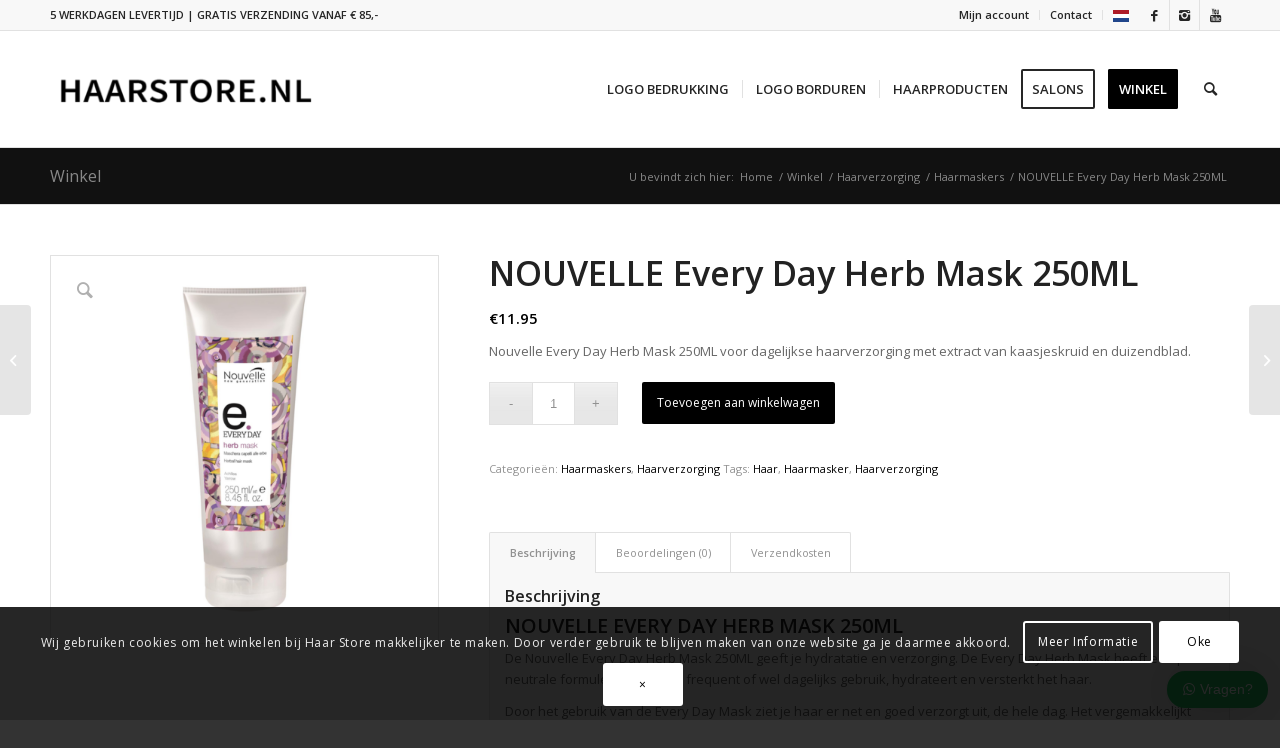

--- FILE ---
content_type: text/html; charset=UTF-8
request_url: https://haar-store.nl/nouvelle-every-day-herb-mask-250ml/
body_size: 55314
content:
<!DOCTYPE html>
<html lang="nl-NL" class="html_stretched responsive av-preloader-disabled  html_header_top html_logo_left html_main_nav_header html_menu_right html_large html_header_sticky html_header_shrinking html_header_topbar_active html_mobile_menu_phone html_header_searchicon html_content_align_center html_header_unstick_top_disabled html_header_stretch_disabled html_elegant-blog html_modern-blog html_av-submenu-hidden html_av-submenu-display-click html_av-overlay-side html_av-overlay-side-classic html_av-submenu-noclone html_entry_id_35296 av-cookies-consent-show-message-bar av-cookies-cookie-consent-enabled av-cookies-can-opt-out av-cookies-user-silent-accept avia-cookie-check-browser-settings av-default-lightbox av-no-preview html_text_menu_active av-mobile-menu-switch-default">
<head>
<meta charset="UTF-8" />


<!-- mobile setting -->
<meta name="viewport" content="width=device-width, initial-scale=1">

<!-- Scripts/CSS and wp_head hook -->
<meta name='robots' content='index, follow, max-image-preview:large, max-snippet:-1, max-video-preview:-1' />

				<script type='text/javascript'>

				function avia_cookie_check_sessionStorage()
				{
					//	FF throws error when all cookies blocked !!
					var sessionBlocked = false;
					try
					{
						var test = sessionStorage.getItem( 'aviaCookieRefused' ) != null;
					}
					catch(e)
					{
						sessionBlocked = true;
					}

					var aviaCookieRefused = ! sessionBlocked ? sessionStorage.getItem( 'aviaCookieRefused' ) : null;

					var html = document.getElementsByTagName('html')[0];

					/**
					 * Set a class to avoid calls to sessionStorage
					 */
					if( sessionBlocked || aviaCookieRefused )
					{
						if( html.className.indexOf('av-cookies-session-refused') < 0 )
						{
							html.className += ' av-cookies-session-refused';
						}
					}

					if( sessionBlocked || aviaCookieRefused || document.cookie.match(/aviaCookieConsent/) )
					{
						if( html.className.indexOf('av-cookies-user-silent-accept') >= 0 )
						{
							 html.className = html.className.replace(/\bav-cookies-user-silent-accept\b/g, '');
						}
					}
				}

				avia_cookie_check_sessionStorage();

			</script>
			<style type="text/css">@font-face { font-family: 'star'; src: url('https://haar-store.nl/wp-content/plugins/woocommerce/assets/fonts/star.eot'); src: url('https://haar-store.nl/wp-content/plugins/woocommerce/assets/fonts/star.eot?#iefix') format('embedded-opentype'), 	  url('https://haar-store.nl/wp-content/plugins/woocommerce/assets/fonts/star.woff') format('woff'), 	  url('https://haar-store.nl/wp-content/plugins/woocommerce/assets/fonts/star.ttf') format('truetype'), 	  url('https://haar-store.nl/wp-content/plugins/woocommerce/assets/fonts/star.svg#star') format('svg'); font-weight: normal; font-style: normal;  } @font-face { font-family: 'WooCommerce'; src: url('https://haar-store.nl/wp-content/plugins/woocommerce/assets/fonts/WooCommerce.eot'); src: url('https://haar-store.nl/wp-content/plugins/woocommerce/assets/fonts/WooCommerce.eot?#iefix') format('embedded-opentype'), 	  url('https://haar-store.nl/wp-content/plugins/woocommerce/assets/fonts/WooCommerce.woff') format('woff'), 	  url('https://haar-store.nl/wp-content/plugins/woocommerce/assets/fonts/WooCommerce.ttf') format('truetype'), 	  url('https://haar-store.nl/wp-content/plugins/woocommerce/assets/fonts/WooCommerce.svg#WooCommerce') format('svg'); font-weight: normal; font-style: normal;  } </style>
	<!-- This site is optimized with the Yoast SEO plugin v26.5 - https://yoast.com/wordpress/plugins/seo/ -->
	<title>EVERY DAY MASK 250ML | Haarmasker Kopen? | Haar Store</title>
	<meta name="description" content="EVERY DAY HERB MASK NOUVELLE 250ML Door het gebruik van de Every Day Mask ziet je haar er net en goed verzorgt uit, de hele dag." />
	<link rel="canonical" href="https://haar-store.nl/nouvelle-every-day-herb-mask-250ml/" />
	<meta property="og:locale" content="nl_NL" />
	<meta property="og:type" content="product" />
	<meta property="og:title" content="EVERY DAY MASK 250ML | Haarmasker Kopen? | Haar Store" />
	<meta property="og:description" content="EVERY DAY HERB MASK NOUVELLE 250ML Door het gebruik van de Every Day Mask ziet je haar er net en goed verzorgt uit, de hele dag." />
	<meta property="og:url" content="https://haar-store.nl/nouvelle-every-day-herb-mask-250ml/" />
	<meta property="og:site_name" content="Haarproducten kopen" />
	<meta property="article:publisher" content="https://www.facebook.com/haarstore/" />
	<meta property="article:modified_time" content="2024-02-13T01:19:24+00:00" />
	<meta property="og:image" content="https://haar-store.nl/wp-content/uploads/2020/10/NOUVELLE-EVERY-DAY-HERB-MASK-250ML.png?_t=1707787164" />
	<meta property="og:image:width" content="1280" />
	<meta property="og:image:height" content="1280" />
	<meta property="og:image:type" content="image/png" />
	<meta name="twitter:card" content="summary_large_image" />
	<meta name="twitter:label1" content="Geschatte leestijd" />
	<meta name="twitter:data1" content="1 minuut" />
	<script type="application/ld+json" class="yoast-schema-graph">{"@context":"https://schema.org","@graph":[{"@type":"WebPage","@id":"https://haar-store.nl/nouvelle-every-day-herb-mask-250ml/","url":"https://haar-store.nl/nouvelle-every-day-herb-mask-250ml/","name":"EVERY DAY MASK 250ML | Haarmasker Kopen? | Haar Store","isPartOf":{"@id":"https://haar-store.nl/#website"},"primaryImageOfPage":{"@id":"https://haar-store.nl/nouvelle-every-day-herb-mask-250ml/#primaryimage"},"image":{"@id":"https://haar-store.nl/nouvelle-every-day-herb-mask-250ml/#primaryimage"},"thumbnailUrl":"https://haar-store.nl/wp-content/uploads/2020/10/NOUVELLE-EVERY-DAY-HERB-MASK-250ML.png","datePublished":"2020-10-12T12:46:12+00:00","dateModified":"2024-02-13T01:19:24+00:00","description":"EVERY DAY HERB MASK NOUVELLE 250ML Door het gebruik van de Every Day Mask ziet je haar er net en goed verzorgt uit, de hele dag.","breadcrumb":{"@id":"https://haar-store.nl/nouvelle-every-day-herb-mask-250ml/#breadcrumb"},"inLanguage":"nl-NL","potentialAction":[{"@type":"ReadAction","target":["https://haar-store.nl/nouvelle-every-day-herb-mask-250ml/"]}]},{"@type":"ImageObject","inLanguage":"nl-NL","@id":"https://haar-store.nl/nouvelle-every-day-herb-mask-250ml/#primaryimage","url":"https://haar-store.nl/wp-content/uploads/2020/10/NOUVELLE-EVERY-DAY-HERB-MASK-250ML.png","contentUrl":"https://haar-store.nl/wp-content/uploads/2020/10/NOUVELLE-EVERY-DAY-HERB-MASK-250ML.png","width":1280,"height":1280,"caption":"NOUVELLE Every Day Herb Mask 250ML"},{"@type":"BreadcrumbList","@id":"https://haar-store.nl/nouvelle-every-day-herb-mask-250ml/#breadcrumb","itemListElement":[{"@type":"ListItem","position":1,"name":"Home","item":"https://haar-store.nl/"},{"@type":"ListItem","position":2,"name":"Winkel","item":"https://haar-store.nl/winkel/"},{"@type":"ListItem","position":3,"name":"NOUVELLE Every Day Herb Mask 250ML"}]},{"@type":"WebSite","@id":"https://haar-store.nl/#website","url":"https://haar-store.nl/","name":"Haarproducten kopen","description":"Haar Store","publisher":{"@id":"https://haar-store.nl/#organization"},"potentialAction":[{"@type":"SearchAction","target":{"@type":"EntryPoint","urlTemplate":"https://haar-store.nl/?s={search_term_string}"},"query-input":{"@type":"PropertyValueSpecification","valueRequired":true,"valueName":"search_term_string"}}],"inLanguage":"nl-NL"},{"@type":"Organization","@id":"https://haar-store.nl/#organization","name":"Haar-Store.nl","url":"https://haar-store.nl/","logo":{"@type":"ImageObject","inLanguage":"nl-NL","@id":"https://haar-store.nl/#/schema/logo/image/","url":"https://haar-store.nl/wp-content/uploads/2017/11/HAAR-STORE.png","contentUrl":"https://haar-store.nl/wp-content/uploads/2017/11/HAAR-STORE.png","width":346,"height":156,"caption":"Haar-Store.nl"},"image":{"@id":"https://haar-store.nl/#/schema/logo/image/"},"sameAs":["https://www.facebook.com/haarstore/","https://www.instagram.com/haarstore.nl/"]}]}</script>
	<!-- / Yoast SEO plugin. -->


<meta property="og:price:amount" content="11.95" />
<meta property="og:price:currency" content="EUR" />
<meta property="product:availability" content="instock" />
<link rel='dns-prefetch' href='//capi-automation.s3.us-east-2.amazonaws.com' />
<link rel="alternate" type="application/rss+xml" title="Haarproducten kopen &raquo; feed" href="https://haar-store.nl/feed/" />
<link rel="alternate" type="application/rss+xml" title="Haarproducten kopen &raquo; reacties feed" href="https://haar-store.nl/comments/feed/" />
<link rel="alternate" type="application/rss+xml" title="Haarproducten kopen &raquo; NOUVELLE Every Day Herb Mask 250ML reacties feed" href="https://haar-store.nl/nouvelle-every-day-herb-mask-250ml/feed/" />
<link rel="alternate" title="oEmbed (JSON)" type="application/json+oembed" href="https://haar-store.nl/wp-json/oembed/1.0/embed?url=https%3A%2F%2Fhaar-store.nl%2Fnouvelle-every-day-herb-mask-250ml%2F" />
<link rel="alternate" title="oEmbed (XML)" type="text/xml+oembed" href="https://haar-store.nl/wp-json/oembed/1.0/embed?url=https%3A%2F%2Fhaar-store.nl%2Fnouvelle-every-day-herb-mask-250ml%2F&#038;format=xml" />

<!-- google webfont font replacement -->

			<script type='text/javascript'>

				(function() {

					/*	check if webfonts are disabled by user setting via cookie - or user must opt in.	*/
					var html = document.getElementsByTagName('html')[0];
					var cookie_check = html.className.indexOf('av-cookies-needs-opt-in') >= 0 || html.className.indexOf('av-cookies-can-opt-out') >= 0;
					var allow_continue = true;
					var silent_accept_cookie = html.className.indexOf('av-cookies-user-silent-accept') >= 0;

					if( cookie_check && ! silent_accept_cookie )
					{
						if( ! document.cookie.match(/aviaCookieConsent/) || html.className.indexOf('av-cookies-session-refused') >= 0 )
						{
							allow_continue = false;
						}
						else
						{
							if( ! document.cookie.match(/aviaPrivacyRefuseCookiesHideBar/) )
							{
								allow_continue = false;
							}
							else if( ! document.cookie.match(/aviaPrivacyEssentialCookiesEnabled/) )
							{
								allow_continue = false;
							}
							else if( document.cookie.match(/aviaPrivacyGoogleWebfontsDisabled/) )
							{
								allow_continue = false;
							}
						}
					}

					if( allow_continue )
					{
						var f = document.createElement('link');

						f.type 	= 'text/css';
						f.rel 	= 'stylesheet';
						f.href 	= '//fonts.googleapis.com/css?family=Open+Sans:400,600&display=auto';
						f.id 	= 'avia-google-webfont';

						document.getElementsByTagName('head')[0].appendChild(f);
					}
				})();

			</script>
			<style id='wp-img-auto-sizes-contain-inline-css' type='text/css'>
img:is([sizes=auto i],[sizes^="auto," i]){contain-intrinsic-size:3000px 1500px}
/*# sourceURL=wp-img-auto-sizes-contain-inline-css */
</style>
<link rel='stylesheet' id='avia-woocommerce-css-css' href='https://haar-store.nl/wp-content/themes/enfold/config-woocommerce/woocommerce-mod.css' type='text/css' media='all' />
<link rel='stylesheet' id='avia-grid-css' href='https://haar-store.nl/wp-content/themes/enfold/css/grid.css?ver=999.1.0.0' type='text/css' media='all' />
<link rel='stylesheet' id='avia-base-css' href='https://haar-store.nl/wp-content/themes/enfold/css/base.css?ver=999.1.0.0' type='text/css' media='all' />
<link rel='stylesheet' id='avia-layout-css' href='https://haar-store.nl/wp-content/themes/enfold/css/layout.css?ver=999.1.0.0' type='text/css' media='all' />
<link rel='stylesheet' id='avia-module-blog-css' href='https://haar-store.nl/wp-content/themes/enfold/config-templatebuilder/avia-shortcodes/blog/blog.css' type='text/css' media='all' />
<link rel='stylesheet' id='avia-module-postslider-css' href='https://haar-store.nl/wp-content/themes/enfold/config-templatebuilder/avia-shortcodes/postslider/postslider.css' type='text/css' media='all' />
<link rel='stylesheet' id='avia-module-button-css' href='https://haar-store.nl/wp-content/themes/enfold/config-templatebuilder/avia-shortcodes/buttons/buttons.css' type='text/css' media='all' />
<link rel='stylesheet' id='avia-module-button-fullwidth-css' href='https://haar-store.nl/wp-content/themes/enfold/config-templatebuilder/avia-shortcodes/buttons_fullwidth/buttons_fullwidth.css' type='text/css' media='all' />
<link rel='stylesheet' id='avia-module-comments-css' href='https://haar-store.nl/wp-content/themes/enfold/config-templatebuilder/avia-shortcodes/comments/comments.css' type='text/css' media='all' />
<link rel='stylesheet' id='avia-module-gallery-css' href='https://haar-store.nl/wp-content/themes/enfold/config-templatebuilder/avia-shortcodes/gallery/gallery.css' type='text/css' media='all' />
<link rel='stylesheet' id='avia-module-maps-css' href='https://haar-store.nl/wp-content/themes/enfold/config-templatebuilder/avia-shortcodes/google_maps/google_maps.css' type='text/css' media='all' />
<link rel='stylesheet' id='avia-module-gridrow-css' href='https://haar-store.nl/wp-content/themes/enfold/config-templatebuilder/avia-shortcodes/grid_row/grid_row.css' type='text/css' media='all' />
<link rel='stylesheet' id='avia-module-heading-css' href='https://haar-store.nl/wp-content/themes/enfold/config-templatebuilder/avia-shortcodes/heading/heading.css' type='text/css' media='all' />
<link rel='stylesheet' id='avia-module-rotator-css' href='https://haar-store.nl/wp-content/themes/enfold/config-templatebuilder/avia-shortcodes/headline_rotator/headline_rotator.css' type='text/css' media='all' />
<link rel='stylesheet' id='avia-module-hr-css' href='https://haar-store.nl/wp-content/themes/enfold/config-templatebuilder/avia-shortcodes/hr/hr.css' type='text/css' media='all' />
<link rel='stylesheet' id='avia-module-icon-css' href='https://haar-store.nl/wp-content/themes/enfold/config-templatebuilder/avia-shortcodes/icon/icon.css' type='text/css' media='all' />
<link rel='stylesheet' id='avia-module-iconlist-css' href='https://haar-store.nl/wp-content/themes/enfold/config-templatebuilder/avia-shortcodes/iconlist/iconlist.css' type='text/css' media='all' />
<link rel='stylesheet' id='avia-module-image-css' href='https://haar-store.nl/wp-content/themes/enfold/config-templatebuilder/avia-shortcodes/image/image.css' type='text/css' media='all' />
<link rel='stylesheet' id='avia-module-masonry-css' href='https://haar-store.nl/wp-content/themes/enfold/config-templatebuilder/avia-shortcodes/masonry_entries/masonry_entries.css' type='text/css' media='all' />
<link rel='stylesheet' id='avia-siteloader-css' href='https://haar-store.nl/wp-content/themes/enfold/css/avia-snippet-site-preloader.css' type='text/css' media='all' />
<link rel='stylesheet' id='avia-module-catalogue-css' href='https://haar-store.nl/wp-content/themes/enfold/config-templatebuilder/avia-shortcodes/catalogue/catalogue.css' type='text/css' media='all' />
<link rel='stylesheet' id='avia-module-slideshow-css' href='https://haar-store.nl/wp-content/themes/enfold/config-templatebuilder/avia-shortcodes/slideshow/slideshow.css' type='text/css' media='all' />
<link rel='stylesheet' id='avia-module-slideshow-fullsize-css' href='https://haar-store.nl/wp-content/themes/enfold/config-templatebuilder/avia-shortcodes/slideshow_fullsize/slideshow_fullsize.css' type='text/css' media='all' />
<link rel='stylesheet' id='avia-module-social-css' href='https://haar-store.nl/wp-content/themes/enfold/config-templatebuilder/avia-shortcodes/social_share/social_share.css' type='text/css' media='all' />
<link rel='stylesheet' id='avia-module-table-css' href='https://haar-store.nl/wp-content/themes/enfold/config-templatebuilder/avia-shortcodes/table/table.css' type='text/css' media='all' />
<link rel='stylesheet' id='avia-module-tabs-css' href='https://haar-store.nl/wp-content/themes/enfold/config-templatebuilder/avia-shortcodes/tabs/tabs.css' type='text/css' media='all' />
<link rel='stylesheet' id='avia-module-video-css' href='https://haar-store.nl/wp-content/themes/enfold/config-templatebuilder/avia-shortcodes/video/video.css' type='text/css' media='all' />
<link rel='stylesheet' id='sbi_styles-css' href='https://haar-store.nl/wp-content/plugins/instagram-feed/css/sbi-styles.css?ver=6.10.0' type='text/css' media='all' />
<link rel='stylesheet' id='wp-block-library-css' href='https://haar-store.nl/wp-includes/css/dist/block-library/style.css' type='text/css' media='all' />
<style id='wp-block-library-inline-css' type='text/css'>
/*wp_block_styles_on_demand_placeholder:6972d19d22989*/
/*# sourceURL=wp-block-library-inline-css */
</style>
<style id='classic-theme-styles-inline-css' type='text/css'>
/**
 * These rules are needed for backwards compatibility.
 * They should match the button element rules in the base theme.json file.
 */
.wp-block-button__link {
	color: #ffffff;
	background-color: #32373c;
	border-radius: 9999px; /* 100% causes an oval, but any explicit but really high value retains the pill shape. */

	/* This needs a low specificity so it won't override the rules from the button element if defined in theme.json. */
	box-shadow: none;
	text-decoration: none;

	/* The extra 2px are added to size solids the same as the outline versions.*/
	padding: calc(0.667em + 2px) calc(1.333em + 2px);

	font-size: 1.125em;
}

.wp-block-file__button {
	background: #32373c;
	color: #ffffff;
	text-decoration: none;
}

/*# sourceURL=/wp-includes/css/classic-themes.css */
</style>
<link rel='stylesheet' id='jquery-fpd-css' href='https://haar-store.nl/wp-content/plugins/fancy-product-designer/assets/css/FancyProductDesigner-all.min.css?ver=5.3.3' type='text/css' media='all' />
<link rel='stylesheet' id='fpd-single-product-css' href='https://haar-store.nl/wp-content/plugins/fancy-product-designer/assets/css/fancy-product.css?ver=4.7.9' type='text/css' media='all' />
<link rel='stylesheet' id='pewc-dropzone-basic-css' href='https://haar-store.nl/wp-content/plugins/product-extras-for-woocommerce/assets/css/basic.min.css?ver=99.9.0' type='text/css' media='all' />
<link rel='stylesheet' id='pewc-dropzone-css' href='https://haar-store.nl/wp-content/plugins/product-extras-for-woocommerce/assets/css/dropzone.min.css?ver=99.9.0' type='text/css' media='all' />
<link rel='stylesheet' id='dashicons-css' href='https://haar-store.nl/wp-includes/css/dashicons.css' type='text/css' media='all' />
<link rel='stylesheet' id='pewc-style-css' href='https://haar-store.nl/wp-content/plugins/product-extras-for-woocommerce/assets/css/style.css?ver=99.9.0' type='text/css' media='all' />
<link rel='stylesheet' id='advanced-flat-rate-shipping-for-woocommerce-css' href='https://haar-store.nl/wp-content/plugins/woo-extra-flat-rate/public/css/advanced-flat-rate-shipping-for-woocommerce-public.css?ver=v4.4.3' type='text/css' media='all' />
<link rel='stylesheet' id='font-awesome-min-css' href='https://haar-store.nl/wp-content/plugins/woo-extra-flat-rate/public/css/font-awesome.min.css?ver=v4.4.3' type='text/css' media='all' />
<link rel='stylesheet' id='wcpf-plugin-style-css' href='https://haar-store.nl/wp-content/plugins/woocommerce-product-filters/assets/css/plugin.css?ver=1.2.0' type='text/css' media='all' />
<style id='woocommerce-inline-inline-css' type='text/css'>
.woocommerce form .form-row .required { visibility: visible; }
/*# sourceURL=woocommerce-inline-inline-css */
</style>
<link rel='stylesheet' id='wpsl-styles-css' href='https://haar-store.nl/wp-content/plugins/wp-store-locator/css/styles.css?ver=2.2.261' type='text/css' media='all' />
<link rel='stylesheet' id='wws-public-style-css' href='https://haar-store.nl/wp-content/plugins/wecreativez-wordpress-whatsapp-support/assets/public/css/wws-public-style.css?v=1.4' type='text/css' media='all' />
<link rel='stylesheet' id='wws-public-style-template-css' href='https://haar-store.nl/wp-content/plugins/wecreativez-wordpress-whatsapp-support/assets/public/css/template-4.css?v=1.4' type='text/css' media='all' />
<link rel='stylesheet' id='brands-styles-css' href='https://haar-store.nl/wp-content/plugins/woocommerce/assets/css/brands.css?ver=10.3.7' type='text/css' media='all' />
<link rel='stylesheet' id='avia-scs-css' href='https://haar-store.nl/wp-content/themes/enfold/css/shortcodes.css?ver=999.1.0.0' type='text/css' media='all' />
<link rel='stylesheet' id='avia-popup-css-css' href='https://haar-store.nl/wp-content/themes/enfold/js/aviapopup/magnific-popup.css?ver=999.1.0.0' type='text/css' media='screen' />
<link rel='stylesheet' id='avia-lightbox-css' href='https://haar-store.nl/wp-content/themes/enfold/css/avia-snippet-lightbox.css?ver=999.1.0.0' type='text/css' media='screen' />
<link rel='stylesheet' id='avia-widget-css-css' href='https://haar-store.nl/wp-content/themes/enfold/css/avia-snippet-widget.css?ver=999.1.0.0' type='text/css' media='screen' />
<link rel='stylesheet' id='mediaelement-css' href='https://haar-store.nl/wp-includes/js/mediaelement/mediaelementplayer-legacy.min.css?ver=4.2.17' type='text/css' media='all' />
<link rel='stylesheet' id='wp-mediaelement-css' href='https://haar-store.nl/wp-includes/js/mediaelement/wp-mediaelement.css' type='text/css' media='all' />
<link rel='stylesheet' id='avia-dynamic-css' href='https://haar-store.nl/wp-content/uploads/dynamic_avia/enfold_child.css?ver=69378509a989d' type='text/css' media='all' />
<link rel='stylesheet' id='avia-custom-css' href='https://haar-store.nl/wp-content/themes/enfold/css/custom.css?ver=999.1.0.0' type='text/css' media='all' />
<link rel='stylesheet' id='avia-style-css' href='https://haar-store.nl/wp-content/themes/enfold-child/style.css?ver=999.1.0.0' type='text/css' media='all' />
<link rel='stylesheet' id='flexible-shipping-free-shipping-css' href='https://haar-store.nl/wp-content/plugins/flexible-shipping/assets/dist/css/free-shipping.css?ver=6.4.5.2' type='text/css' media='all' />
<link rel='stylesheet' id='mollie-applepaydirect-css' href='https://haar-store.nl/wp-content/plugins/mollie-payments-for-woocommerce/public/css/mollie-applepaydirect.min.css?ver=1765055925' type='text/css' media='screen' />
<link rel='stylesheet' id='postnl-fe-checkout-css' href='https://haar-store.nl/wp-content/plugins/woo-postnl/assets/css/fe-checkout.css?ver=5.8.1' type='text/css' media='all' />
<link rel='stylesheet' id='atawc-frontend-css' href='https://haar-store.nl/wp-content/plugins/color-or-image-variation-swatches/assets/css/frontend.css?ver=20160615' type='text/css' media='all' />
<link rel='stylesheet' id='avia-cookie-css-css' href='https://haar-store.nl/wp-content/themes/enfold/css/avia-snippet-cookieconsent.css?ver=999.1.0.0' type='text/css' media='screen' />
<link rel='stylesheet' id='wppb_stylesheet-css' href='https://haar-store.nl/wp-content/plugins/profile-builder/assets/css/style-front-end.css?ver=3.15.1' type='text/css' media='all' />
<script type="text/javascript" src="https://haar-store.nl/wp-includes/js/dist/development/react-refresh-runtime.js?ver=8f1acdfb845f670b0ef2" id="wp-react-refresh-runtime-js"></script>
<script type="text/javascript" src="https://haar-store.nl/wp-includes/js/dist/development/react-refresh-entry.js?ver=a100113810d2b7fe3a75" id="wp-react-refresh-entry-js"></script>
<script type="text/javascript" src="https://haar-store.nl/wp-includes/js/jquery/jquery.js?ver=3.7.1" id="jquery-core-js"></script>
<script type="text/javascript" src="https://haar-store.nl/wp-includes/js/jquery/jquery-migrate.js?ver=3.4.1" id="jquery-migrate-js"></script>
<script type="text/javascript" src="https://haar-store.nl/wp-content/plugins/woocommerce/assets/js/jquery-blockui/jquery.blockUI.js?ver=2.7.0-wc.10.3.7" id="wc-jquery-blockui-js" data-wp-strategy="defer"></script>
<script type="text/javascript" src="https://haar-store.nl/wp-includes/js/jquery/ui/core.js?ver=1.13.3" id="jquery-ui-core-js"></script>
<script type="text/javascript" src="https://haar-store.nl/wp-includes/js/jquery/ui/datepicker.js?ver=1.13.3" id="jquery-ui-datepicker-js"></script>
<script type="text/javascript" id="jquery-ui-datepicker-js-after">
/* <![CDATA[ */
jQuery(function(jQuery){jQuery.datepicker.setDefaults({"closeText":"Sluiten","currentText":"Vandaag","monthNames":["januari","februari","maart","april","mei","juni","juli","augustus","september","oktober","november","december"],"monthNamesShort":["jan","feb","mrt","apr","mei","jun","jul","aug","sep","okt","nov","dec"],"nextText":"Volgende","prevText":"Vorige","dayNames":["zondag","maandag","dinsdag","woensdag","donderdag","vrijdag","zaterdag"],"dayNamesShort":["zo","ma","di","wo","do","vr","za"],"dayNamesMin":["Z","M","D","W","D","V","Z"],"dateFormat":"d MM yy","firstDay":1,"isRTL":false});});
//# sourceURL=jquery-ui-datepicker-js-after
/* ]]> */
</script>
<script type="text/javascript" src="https://haar-store.nl/wp-content/plugins/product-extras-for-woocommerce/assets/js/conditions.js?ver=99.9.0" id="pewc-conditions-js"></script>
<script type="text/javascript" src="https://haar-store.nl/wp-content/plugins/product-extras-for-woocommerce/assets/js/dropzone.js?ver=99.9.0" id="pewc-dropzone-js"></script>
<script type="text/javascript" src="https://haar-store.nl/wp-content/plugins/woo-extra-flat-rate/public/js/advanced-flat-rate-shipping-for-woocommerce-public.js?ver=v4.4.3" id="advanced-flat-rate-shipping-for-woocommerce-js"></script>
<script type="text/javascript" src="https://haar-store.nl/wp-content/plugins/woocommerce-product-filters/assets/js/polyfills.min.js?ver=1.2.0" id="wcpf-plugin-polyfills-script-js"></script>
<script type="text/javascript" src="https://haar-store.nl/wp-includes/js/jquery/ui/mouse.js?ver=1.13.3" id="jquery-ui-mouse-js"></script>
<script type="text/javascript" src="https://haar-store.nl/wp-includes/js/jquery/ui/slider.js?ver=1.13.3" id="jquery-ui-slider-js"></script>
<script type="text/javascript" src="https://haar-store.nl/wp-content/plugins/woocommerce-product-filters/assets/js/front-vendor.min.js?ver=1.2.0" id="wcpf-plugin-vendor-script-js"></script>
<script type="text/javascript" src="https://haar-store.nl/wp-includes/js/underscore.min.js?ver=1.13.7" id="underscore-js"></script>
<script type="text/javascript" id="wp-util-js-extra">
/* <![CDATA[ */
var _wpUtilSettings = {"ajax":{"url":"/wp-admin/admin-ajax.php"}};
//# sourceURL=wp-util-js-extra
/* ]]> */
</script>
<script type="text/javascript" src="https://haar-store.nl/wp-includes/js/wp-util.js" id="wp-util-js"></script>
<script type="text/javascript" src="https://haar-store.nl/wp-content/plugins/woocommerce/assets/js/accounting/accounting.js?ver=0.4.2" id="wc-accounting-js"></script>
<script type="text/javascript" id="wcpf-plugin-script-js-extra">
/* <![CDATA[ */
var WCPFData = {"registerEntities":{"Project":{"id":"Project","class":"WooCommerce_Product_Filter_Plugin\\Entity","post_type":"wcpf_project","label":"Project","default_options":{"urlNavigation":"query","filteringStarts":"auto","urlNavigationOptions":[],"useComponents":["pagination","sorting","results-count","page-title","breadcrumb"],"paginationAjax":true,"sortingAjax":true,"productsContainerSelector":".products","paginationSelector":".woocommerce-pagination","resultCountSelector":".woocommerce-result-count","sortingSelector":".woocommerce-ordering","pageTitleSelector":".woocommerce-products-header__title","breadcrumbSelector":".woocommerce-breadcrumb","multipleContainersForProducts":true},"is_grouped":true,"editor_component_class":"WooCommerce_Product_Filter_Plugin\\Project\\Editor_Component","filter_component_class":"WooCommerce_Product_Filter_Plugin\\Project\\Filter_Component","variations":false},"BoxListField":{"id":"BoxListField","class":"WooCommerce_Product_Filter_Plugin\\Entity","post_type":"wcpf_item","label":"Box List","default_options":{"itemsSource":"attribute","itemsDisplay":"all","queryType":"or","itemsDisplayHierarchical":true,"displayHierarchicalCollapsed":false,"displayTitle":true,"displayToggleContent":true,"defaultToggleState":"show","cssClass":"","actionForEmptyOptions":"hide","displayProductCount":true,"productCountPolicy":"for-option-only","multiSelect":true,"boxSize":"45px"},"is_grouped":false,"editor_component_class":"WooCommerce_Product_Filter_Plugin\\Field\\Box_list\\Editor_Component","filter_component_class":"WooCommerce_Product_Filter_Plugin\\Field\\Box_List\\Filter_Component","variations":true},"CheckBoxListField":{"id":"CheckBoxListField","class":"WooCommerce_Product_Filter_Plugin\\Entity","post_type":"wcpf_item","label":"Checkbox","default_options":{"itemsSource":"attribute","itemsDisplay":"all","queryType":"or","itemsDisplayHierarchical":true,"displayHierarchicalCollapsed":false,"displayTitle":true,"displayToggleContent":true,"defaultToggleState":"show","cssClass":"","actionForEmptyOptions":"hide","displayProductCount":true,"productCountPolicy":"for-option-only","seeMoreOptionsBy":"scrollbar","heightOfVisibleContent":12},"is_grouped":false,"editor_component_class":"WooCommerce_Product_Filter_Plugin\\Field\\Check_Box_List\\Editor_Component","filter_component_class":"WooCommerce_Product_Filter_Plugin\\Field\\Check_Box_List\\Filter_Component","variations":true},"DropDownListField":{"id":"DropDownListField","class":"WooCommerce_Product_Filter_Plugin\\Entity","post_type":"wcpf_item","label":"Drop Down","default_options":{"itemsSource":"attribute","itemsDisplay":"all","queryType":"or","itemsDisplayHierarchical":true,"displayHierarchicalCollapsed":false,"displayTitle":true,"displayToggleContent":true,"defaultToggleState":"show","cssClass":"","actionForEmptyOptions":"hide","displayProductCount":true,"productCountPolicy":"for-option-only","titleItemReset":"Show all"},"is_grouped":false,"editor_component_class":"WooCommerce_Product_Filter_Plugin\\Field\\Drop_Down_List\\Editor_Component","filter_component_class":"WooCommerce_Product_Filter_Plugin\\Field\\Drop_Down_List\\Filter_Component","variations":true},"ButtonField":{"id":"ButtonField","class":"WooCommerce_Product_Filter_Plugin\\Entity","post_type":"wcpf_item","label":"Button","default_options":{"cssClass":"","action":"reset"},"is_grouped":false,"editor_component_class":"WooCommerce_Product_Filter_Plugin\\Field\\Button\\Editor_Component","filter_component_class":"WooCommerce_Product_Filter_Plugin\\Field\\Button\\Filter_Component","variations":true},"ColorListField":{"id":"ColorListField","class":"WooCommerce_Product_Filter_Plugin\\Entity","post_type":"wcpf_item","label":"Colors","default_options":{"itemsSource":"attribute","itemsDisplay":"all","queryType":"or","itemsDisplayHierarchical":true,"displayHierarchicalCollapsed":false,"displayTitle":true,"displayToggleContent":true,"defaultToggleState":"show","cssClass":"","actionForEmptyOptions":"hide","displayProductCount":true,"productCountPolicy":"for-option-only","optionKey":"colors"},"is_grouped":false,"editor_component_class":"WooCommerce_Product_Filter_Plugin\\Field\\Color_List\\Editor_Component","filter_component_class":"WooCommerce_Product_Filter_Plugin\\Field\\Color_List\\Filter_Component","variations":true},"RadioListField":{"id":"RadioListField","class":"WooCommerce_Product_Filter_Plugin\\Entity","post_type":"wcpf_item","label":"Radio","default_options":{"itemsSource":"attribute","itemsDisplay":"all","queryType":"or","itemsDisplayHierarchical":true,"displayHierarchicalCollapsed":false,"displayTitle":true,"displayToggleContent":true,"defaultToggleState":"show","cssClass":"","actionForEmptyOptions":"hide","displayProductCount":true,"productCountPolicy":"for-option-only","titleItemReset":"Show all","seeMoreOptionsBy":"scrollbar","heightOfVisibleContent":12},"is_grouped":false,"editor_component_class":"WooCommerce_Product_Filter_Plugin\\Field\\Radio_List\\Editor_Component","filter_component_class":"WooCommerce_Product_Filter_Plugin\\Field\\Radio_List\\Filter_Component","variations":true},"TextListField":{"id":"TextListField","class":"WooCommerce_Product_Filter_Plugin\\Entity","post_type":"wcpf_item","label":"Text List","default_options":{"itemsSource":"attribute","itemsDisplay":"all","queryType":"or","itemsDisplayHierarchical":true,"displayHierarchicalCollapsed":false,"displayTitle":true,"displayToggleContent":true,"defaultToggleState":"show","cssClass":"","actionForEmptyOptions":"hide","displayProductCount":true,"productCountPolicy":"for-option-only","multiSelect":true,"useInlineStyle":false},"is_grouped":false,"editor_component_class":"WooCommerce_Product_Filter_Plugin\\Field\\Text_List\\Editor_Component","filter_component_class":"WooCommerce_Product_Filter_Plugin\\Field\\Text_List\\Filter_Component","variations":true},"PriceSliderField":{"id":"PriceSliderField","class":"WooCommerce_Product_Filter_Plugin\\Entity","post_type":"wcpf_item","label":"Price slider","default_options":{"minPriceOptionKey":"min-price","maxPriceOptionKey":"max-price","optionKey":"price","optionKeyFormat":"dash","cssClass":"","displayMinMaxInput":true,"displayTitle":true,"displayToggleContent":true,"defaultToggleState":"show","displayPriceLabel":true},"is_grouped":false,"editor_component_class":"WooCommerce_Product_Filter_Plugin\\Field\\Price_Slider\\Editor_Component","filter_component_class":"WooCommerce_Product_Filter_Plugin\\Field\\Price_Slider\\Filter_Component","variations":false},"SimpleBoxLayout":{"id":"SimpleBoxLayout","class":"WooCommerce_Product_Filter_Plugin\\Entity","post_type":"wcpf_item","label":"Simple Box","default_options":{"displayToggleContent":true,"defaultToggleState":"show","cssClass":""},"is_grouped":true,"editor_component_class":"WooCommerce_Product_Filter_Plugin\\Layout\\Simple_Box\\Editor_Component","filter_component_class":"WooCommerce_Product_Filter_Plugin\\Layout\\Simple_Box\\Filter_Component","variations":false},"ColumnsLayout":{"id":"ColumnsLayout","class":"WooCommerce_Product_Filter_Plugin\\Entity","post_type":"wcpf_item","label":"Columns","default_options":{"columns":[{"entities":[],"options":{"width":"50%"}}]},"is_grouped":true,"editor_component_class":"WooCommerce_Product_Filter_Plugin\\Layout\\Columns\\Editor_Component","filter_component_class":"WooCommerce_Product_Filter_Plugin\\Layout\\Columns\\Filter_Component","variations":false}},"messages":{"selectNoMatchesFound":"Geen overeenkomsten gevonden"},"selectors":{"productsContainer":".products","paginationContainer":".woocommerce-pagination","resultCount":".woocommerce-result-count","sorting":".woocommerce-ordering","pageTitle":".woocommerce-products-header__title","breadcrumb":".woocommerce-breadcrumb"},"pageUrl":"https://haar-store.nl/nouvelle-every-day-herb-mask-250ml/","isPaged":"","scriptAfterProductsUpdate":"","scrollTop":"no","priceFormat":{"currencyFormatNumDecimals":0,"currencyFormatSymbol":"&euro;","currencyFormatDecimalSep":".","currencyFormatThousandSep":",","currencyFormat":"%s%v"}};
//# sourceURL=wcpf-plugin-script-js-extra
/* ]]> */
</script>
<script type="text/javascript" src="https://haar-store.nl/wp-content/plugins/woocommerce-product-filters/assets/js/plugin.min.js?ver=1.2.0" id="wcpf-plugin-script-js"></script>
<script type="text/javascript" id="wc-add-to-cart-js-extra">
/* <![CDATA[ */
var wc_add_to_cart_params = {"ajax_url":"/wp-admin/admin-ajax.php","wc_ajax_url":"/?wc-ajax=%%endpoint%%","i18n_view_cart":"Bekijk winkelwagen","cart_url":"https://haar-store.nl/winkelmand/","is_cart":"","cart_redirect_after_add":"no"};
//# sourceURL=wc-add-to-cart-js-extra
/* ]]> */
</script>
<script type="text/javascript" src="https://haar-store.nl/wp-content/plugins/woocommerce/assets/js/frontend/add-to-cart.js?ver=10.3.7" id="wc-add-to-cart-js" defer="defer" data-wp-strategy="defer"></script>
<script type="text/javascript" src="https://haar-store.nl/wp-content/plugins/woocommerce/assets/js/zoom/jquery.zoom.js?ver=1.7.21-wc.10.3.7" id="wc-zoom-js" defer="defer" data-wp-strategy="defer"></script>
<script type="text/javascript" src="https://haar-store.nl/wp-content/plugins/woocommerce/assets/js/flexslider/jquery.flexslider.js?ver=2.7.2-wc.10.3.7" id="wc-flexslider-js" defer="defer" data-wp-strategy="defer"></script>
<script type="text/javascript" src="https://haar-store.nl/wp-content/plugins/woocommerce/assets/js/js-cookie/js.cookie.js?ver=2.1.4-wc.10.3.7" id="wc-js-cookie-js" defer="defer" data-wp-strategy="defer"></script>
<script type="text/javascript" id="woocommerce-js-extra">
/* <![CDATA[ */
var woocommerce_params = {"ajax_url":"/wp-admin/admin-ajax.php","wc_ajax_url":"/?wc-ajax=%%endpoint%%","i18n_password_show":"Wachtwoord weergeven","i18n_password_hide":"Wachtwoord verbergen"};
//# sourceURL=woocommerce-js-extra
/* ]]> */
</script>
<script type="text/javascript" src="https://haar-store.nl/wp-content/plugins/woocommerce/assets/js/frontend/woocommerce.js?ver=10.3.7" id="woocommerce-js" defer="defer" data-wp-strategy="defer"></script>
<script type="text/javascript" src="https://haar-store.nl/wp-content/themes/enfold/js/avia-compat.js?ver=999.1.0.0" id="avia-compat-js"></script>
<link rel="https://api.w.org/" href="https://haar-store.nl/wp-json/" /><link rel="alternate" title="JSON" type="application/json" href="https://haar-store.nl/wp-json/wp/v2/product/35296" /><link rel="EditURI" type="application/rsd+xml" title="RSD" href="https://haar-store.nl/xmlrpc.php?rsd" />
<!-- start Simple Custom CSS and JS -->
<style type="text/css">
.reset_variations {
  display:none!important;
}
@media only screen and (max-width: 1090px) {
  .variations_form.cart.swatches-support table.variations tr {
    display: flex;
    flex-direction: column;
  }
  .variations_form.cart.swatches-support table.variations tr th {
    border-top-style: solid;
    border-top-width: 1px;
  }
  .variations_form.cart.swatches-support table.variations tr td .atawc-swatches {
    display: flex;
    width: 100%;
  }
  .variations_form.cart.swatches-support table.variations tr td .atawc-swatches > span {
    flex-shrink: 1;
    max-width: 50% !important;
  }
  .variations_form.cart.swatches-support table.variations tr td .atawc-swatches .swatch.swatch-image.round_corner.tick_sign {
    width: 100% !important;
    height: 120px !important;
    line-height: normal;
  }
}

/*
@media only screen and (max-width: 1090px) {
  .variations_form.cart.swatches-support {
    table.variations {
      tr {
        display:flex;
        flex-direction:column;
        th {
          border-top-style: solid;
          border-top-width: 1px;

        }
        td {
          .atawc-swatches {
            display:flex;
            width:100%;
            > span {
              flex-shrink:1;
              max-width:50%!important;
            }
            .swatch.swatch-image.round_corner.tick_sign {
              width: 100% !important;
              height: 120px !important;
              line-height:normal;
            }
          }
          
        }
      }
    }
  }
}</style>
<!-- end Simple Custom CSS and JS -->
<!-- start Simple Custom CSS and JS -->
<style type="text/css">
.woocommerce-form .g-recaptcha {
	float: left;
	width: 100%;
	margin: 10px 0px 20px 0px;
}</style>
<!-- end Simple Custom CSS and JS -->
<!-- start Simple Custom CSS and JS -->
<style type="text/css">
.postid-39905 .atawc-swatches {
  display: flex;
  justify-content: flex-start;
  align-items: center;
}
.postid-39905 .atawc-swatches .swatch.swatch-color.round.tick_sign.selected:before {
  border: solid #ffffff;
  border-width: 0 2px 2px 0;
}
.postid-39905 .atawc-swatches .swatch.swatch-color.round.tick_sign.selected.swatch-WIT:before {
  border: solid black;
  border-width: 0 2px 2px 0;
}
.atawc-swatches .swatch.swatch-color.round.tick_sign.selected.swatch-Wit:before {
  border: solid black;
  border-width: 0 2px 2px 0;
}
.atawc-swatches .swatch.swatch-color.round.tick_sign.selected.swatch-wit:before {
  border: solid black;
  border-width: 0 2px 2px 0;
}
.postid-39905 .atawc-swatches .swatch.swatch-image.round_corner.tick_sign {
  border: 3px solid #dedede;
  width: 150px !important;
  height: 150px !important;
  font-size: 10px !important;
  display: flex;
  flex-direction: column;
  justify-content: center;
  align-items: center;
}
.postid-39905 .atawc-swatches .swatch.swatch-image.round_corner.tick_sign:before {
  left: 20px;
  top: 15px;
}
.postid-39905 .atawc-swatches .swatch.swatch-image.round_corner.tick_sign img {
  height: 80px;
  width: 80px;
  float: left;
  clear: both;
}
/*
.postid-39905 {
  .atawc-swatches {    
    display:flex;
    justify-content:flex-start;
    align-items:center;
    .swatch.swatch-color.round.tick_sign.selected {
      &:before {
        border: solid #ffffff;
        border-width: 0 2px 2px 0;
      }
      &.swatch-WIT {
        &:before {
          border: solid black;
          border-width: 0 2px 2px 0;
        }
      }
    }
    .swatch.swatch-image.round_corner.tick_sign {
      border: 3px solid rgb(222,222,222);
      width: 150px!important;
      height: 150px!important;
      font-size: 10px!important;
      display: flex;
      flex-direction:column;
      justify-content:center;
      align-items:center;
      &:before {
        left:20px;
        top:15px;
      }
      img {
        height: 80px;
        width: 80px;
        float: left;
        clear: both;
      }
    }
  }
}
*/</style>
<!-- end Simple Custom CSS and JS -->
<!-- start Simple Custom CSS and JS -->
<style type="text/css">
div[data-group-id="50987"] .pewc-group-content-wrapper {
  float: left;
  margin-bottom: 50px;
}
div[data-group-id="50987"] .pewc-group-content-wrapper ul li {
  width: 23%;
  max-width: 180px;
  float: left;
}
div[data-group-id="50987"] .pewc-group-content-wrapper .pewc-item {
  display: flex;
  justify-content: flex-start;
  align-items: flex-start;
  flex-direction: column;
  border: 1px solid #e8e8e8;
  border-radius: 5px;
  margin: 0 2% 2% 0;
  padding: 0 10px 10px;
  box-sizing: border-box;
}
div[data-group-id="50987"] .pewc-group-content-wrapper .pewc-item .pewc-item-field-image-wrapper {
  width: 100% !important;
  display: flex;
  justify-content: center;
  align-items: center;
}
div[data-group-id="50987"] .pewc-group-content-wrapper .pewc-item .pewc-item-field-wrapper {
  width: 100% !important;
}
div[data-group-id="50987"] .pewc-group-content-wrapper .pewc-item .pewc-item-field-wrapper .pewc-field-label {
  margin: 0 !important;
  display: block;
  border-bottom: 1px solid #e8e8e8;
  margin-bottom: 10px !important;
  padding: 0 0 5px;
}
div[data-group-id="50987"] .pewc-group-content-wrapper .pewc-item .pewc-item-field-wrapper input {
  margin: 0 !important;
  width: 50% !important;
  height: 34px;
  float: right;
}
div[data-group-id="50987"] .pewc-group-content-wrapper .pewc-item .pewc-item-field-wrapper .pewc-description {
  margin: 0 !important;
  width: 50% !important;
  height: 34px;
  float: left;
  display: flex;
  justify-content: flex-start;
  align-items: center;
}
@media only screen and (max-width: 1200px) {
  div[data-group-id="50987"] .pewc-group-content-wrapper ul li {
    width: 30%;
  }
}
@media only screen and (max-width: 900px) {
  div[data-group-id="50987"] .pewc-group-content-wrapper ul li {
    width: 48%;
  }
}
@media only screen and (max-width: 420px) {
  div[data-group-id="50987"] .pewc-group-content-wrapper ul li {
    width: 100%;
  }
}
</style>
<!-- end Simple Custom CSS and JS -->
<!-- start Simple Custom CSS and JS -->
<style type="text/css">
.pewc-group-wrap-50418 .pewc-checkbox-group-wrapper {
  display: flex;
  flex-direction: row;
  width: 100%;
  flex-wrap: wrap;
}
.pewc-group-wrap-50418 .pewc-checkbox-group-wrapper > li {
  margin-right: 20px;
  margin-top: 20px;
}
label[for*="pewc_group_50418_50419"] {
  display: flex;
  justify-content: flex-start;
  align-items: center;
  flex-direction: column-reverse;
  position: relative;
}
label[for*="pewc_group_50418_50419"] input {
  position: absolute;
  left: 5px;
  right: initial;
  bottom: 25px;
}
label[for*="pewc_group_50418_50419"] > span {
  font-size: 12px !important;
  padding: 0 10px 10px !important;
  margin: -10px 0 0 !important;
  border-radius: 4px;
  border: 1px solid #d8d8d8;
  display: flex;
  justify-content: center;
  align-items: center;
  flex-direction: column;
  margin-top: -15px;
}
label[for*="pewc_group_50418_50419"] > span:hover {
  cursor: pointer;
  background-color: #f7f7f7;
}
label[for*="pewc_group_50418_50419"] > span:after {
  content: '';
  width: 180px;
  height: 130px;
  margin-top: -5px;
  display: inline-block;
  background-repeat: no-repeat;
  background-position: center center;
  background-size: 116px;
}
label[for="pewc_group_50418_50419_linkerborst"] > span:after {
  background-image: url("https://haar-store.nl/wp-content/uploads/2022/07/hoody-chest-left.png");
}
label[for="pewc_group_50418_50419_linkerborst_&_rug"] > span:after {
  background-image: url("https://haar-store.nl/wp-content/uploads/2022/07/hoody-chest-leftback.png");
}
label[for="pewc_group_50418_50419_borst"] > span:after {
  background-image: url("https://haar-store.nl/wp-content/uploads/2022/07/hoody-chest.png");
}
label[for="pewc_group_50418_50419_rug"] > span:after {
  background-image: url("https://haar-store.nl/wp-content/uploads/2022/07/hoody-back.png");
}
label[for="pewc_group_50418_50419_borst_&_rug"] > span:after {
  background-image: url("https://haar-store.nl/wp-content/uploads/2022/07/hoody-chestback.png");
}
label[for="pewc_group_50418_50419_linkermouw"] > span:after {
  background-image: url("https://haar-store.nl/wp-content/uploads/2022/07/hoody-arm-left.png");
}
label[for="pewc_group_50418_50419_linkerborst_&_linkermouw"] > span:after {
  background-image: url("");
}
label[for="pewc_group_50418_50419_rechtermouw"] > span:after {
  background-image: url("https://haar-store.nl/wp-content/uploads/2022/07/hoody-arm-right.png");
}
label[for="pewc_group_50418_50419_rechterborst"] > span:after {
  background-image: url("https://haar-store.nl/wp-content/uploads/2022/07/hoody-chest-right.png");
}
label[for="pewc_group_50418_50419_rechterborst_&_rug"] > span:after {
  background-image: url("https://haar-store.nl/wp-content/uploads/2022/07/hoody-chest-rightback.png");
}
label[for="pewc_group_50418_50419_rechterborst,_rechtermouw_&_rug_"] > span:after {
  background-image: url("https://haar-store.nl/wp-content/uploads/2022/07/hoody-chest-rightarm-rightback.png");
}
label[for="pewc_group_50418_50419_borst,_rechtermouw_&_rug_"] > span:after {
  background-image: url("https://haar-store.nl/wp-content/uploads/2022/07/hoody-chestarm-rightback.png");
}
label[for="pewc_group_50418_50419_rechterborst,_linkermouw_&_rug"] > span:after {
  background-image: url("https://haar-store.nl/wp-content/uploads/2022/07/hoody-chest-rightarm-leftback.png");
}
label[for="pewc_group_50418_50419_linkerborst,_rechtermouw_&_rug_"] > span:after {
  background-image: url("https://haar-store.nl/wp-content/uploads/2022/07/hoody-chest-leftarm-rightback.png");
}
@media only screen and (max-width: 1010px) and (min-width: 768px) {
  .pewc-group-wrap-50418 .pewc-checkbox-group-wrapper {
    flex-direction: row;
    align-items: flex-start;
  }
  label[for*="pewc_group_50418_50419"] > span:after {
    width: 80px;
  }
}
@media only screen and (max-width: 654px) {
  .pewc-group-wrap-50418 .pewc-checkbox-group-wrapper {
    flex-direction: row;
    align-items: flex-start;
  }
  label[for*="pewc_group_50418_50419"] > span:after {
    width: 80px;
  }
}
@media only screen and (max-width: 415px) {
  .pewc-group-wrap-50418 .pewc-checkbox-group-wrapper {
    flex-direction: column;
  }
  label[for*="pewc_group_50418_50419"] > span:after {
    width: 150px;
  }
}

/*
.pewc-group-wrap-50418 {
  .pewc-checkbox-group-wrapper {
    display: flex;
    flex-direction: row;
    width: 100%;
    flex-wrap: wrap;
  }
  .pewc-checkbox-group-wrapper > li {
    margin-right: 20px;
    margin-top: 20px;
  }
}
label[for*="pewc_group_50418_50419"] {
  display: flex;
  justify-content: flex-start;
  align-items: center;
  flex-direction: column-reverse;
  position: relative;
  input {
    position: absolute;
    left: 5px;
    right: initial;
    bottom: 25px;
  }
  > span {
    font-size: 12px!important;
    padding: 0 10px 10px !important;
    margin: -10px 0 0 !important;
    border-radius: 4px;
    border: 1px solid #d8d8d8;
    display: flex;
    justify-content: center;
    align-items: center;
    flex-direction: column;
    margin-top: -15px;
    &:hover {
      cursor: pointer;
      background-color: #f7f7f7;
    }
    &:after {
      content: '';
      width: 180px;
      height: 130px;
      margin-top: -5px;
      display: inline-block;
      background-image: url("https://haar-store.nl/wp-content/uploads/2022/04/Google-logo-e1649710025889.png");
      background-repeat: no-repeat;
      background-position: center center;
      background-size: 116px;
    }
  }
}
label[for="pewc_group_50418_50419_linkerborst"] > span:after {
  background-image: url("https://haar-store.nl/wp-content/uploads/2022/07/hoody-chest-left.png");
}
label[for="pewc_group_50418_50419_linkerborst_&_rug"] > span:after {
  background-image: url("https://haar-store.nl/wp-content/uploads/2022/07/hoody-chest-leftback.png");
}
label[for="pewc_group_50418_50419_borst"] > span:after {
  background-image: url("https://haar-store.nl/wp-content/uploads/2022/07/hoody-chest.png");
}
label[for="pewc_group_50418_50419_rug"] > span:after {
  background-image: url("https://haar-store.nl/wp-content/uploads/2022/07/hoody-back.png");
}
label[for="pewc_group_50418_50419_borst_&_rug"] > span:after {
  background-image: url("https://haar-store.nl/wp-content/uploads/2022/07/hoody-chestback.png");
}
label[for="pewc_group_50418_50419_linkermouw"] > span:after {
  background-image: url("https://haar-store.nl/wp-content/uploads/2022/07/hoody-arm-left.png");
}
label[for="pewc_group_50418_50419_linkerborst_&_linkermouw"] > span:after {
  background-image: url("");
}
label[for="pewc_group_50418_50419_rechtermouw"] > span:after {
  background-image: url("https://haar-store.nl/wp-content/uploads/2022/07/hoody-arm-right.png");
}
label[for="pewc_group_50418_50419_rechterborst"] > span:after {
  background-image: url("https://haar-store.nl/wp-content/uploads/2022/07/hoody-chest-right.png");
}
label[for="pewc_group_50418_50419_rechterborst_&_rug"] > span:after {
  background-image: url("https://haar-store.nl/wp-content/uploads/2022/07/hoody-chest-rightback.png");
}
label[for="pewc_group_50418_50419_rechterborst,_rechtermouw_&_rug_"] > span:after {
  background-image: url("https://haar-store.nl/wp-content/uploads/2022/07/hoody-chest-rightarm-rightback.png");
}
label[for="pewc_group_50418_50419_borst,_rechtermouw_&_rug_"] > span:after {
  background-image: url("https://haar-store.nl/wp-content/uploads/2022/07/hoody-chestarm-rightback.png");
}
label[for="pewc_group_50418_50419_rechterborst,_linkermouw_&_rug"] > span:after {
  background-image: url("https://haar-store.nl/wp-content/uploads/2022/07/hoody-chest-rightarm-leftback.png");
}
label[for="pewc_group_50418_50419_linkerborst,_rechtermouw_&_rug_"] > span:after {
  background-image: url("https://haar-store.nl/wp-content/uploads/2022/07/hoody-chest-leftarm-rightback.png");
}



@media only screen and (max-width: 1010px) and (min-width: 768px) {
  .pewc-group-wrap-50418 .pewc-checkbox-group-wrapper {
    flex-direction: row;
    align-items: flex-start;
  }
  label[for*="pewc_group_50418_50419"] > span:after {
    width: 80px;
  }
}
@media only screen and (max-width: 654px) {
  .pewc-group-wrap-50418 .pewc-checkbox-group-wrapper {
    flex-direction: row;
    align-items: flex-start;
  }
  label[for*="pewc_group_50418_50419"] > span:after {
    width: 80px;
  }
}
@media only screen and (max-width: 415px) {
  .pewc-group-wrap-50418 .pewc-checkbox-group-wrapper {
    flex-direction: column;
  }
  label[for*="pewc_group_50418_50419"] > span:after {
    width: 150px;
  }
}
*/</style>
<!-- end Simple Custom CSS and JS -->
<!-- start Simple Custom CSS and JS -->
<style type="text/css">
.pewc-group-wrap-49299 .pewc-checkbox-group-wrapper {
  display: grid;
  grid-template-columns: auto auto auto auto;
}
.pewc-group-wrap-49299 .pewc-checkbox-group-wrapper > li {
  margin-right: 20px;
  margin-top: 20px;
}
.pewc-group-wrap-49299 .pewc-checkbox-group-wrapper label[for*="_trust_pilot"],
.pewc-group-wrap-49299 .pewc-checkbox-group-wrapper label[for*="_google"],
.pewc-group-wrap-49299 .pewc-checkbox-group-wrapper label[for*="_facebook"],
.pewc-group-wrap-49299 .pewc-checkbox-group-wrapper label[for*="_app_store"],
.pewc-group-wrap-49299 .pewc-checkbox-group-wrapper label[for*="_google_play"],
.pewc-group-wrap-49299 .pewc-checkbox-group-wrapper label[for*="_instagram"],
.pewc-group-wrap-49299 .pewc-checkbox-group-wrapper label[for*="_whatsapp"],
.pewc-group-wrap-49299 .pewc-checkbox-group-wrapper label[for*="_youtube"] {
  display: flex;
  justify-content: flex-start;
  align-items: center;
  flex-direction: column-reverse;
}
.pewc-group-wrap-49299 .pewc-checkbox-group-wrapper label[for*="_trust_pilot"] > input,
.pewc-group-wrap-49299 .pewc-checkbox-group-wrapper label[for*="_google"] > input,
.pewc-group-wrap-49299 .pewc-checkbox-group-wrapper label[for*="_facebook"] > input,
.pewc-group-wrap-49299 .pewc-checkbox-group-wrapper label[for*="_app_store"] > input,
.pewc-group-wrap-49299 .pewc-checkbox-group-wrapper label[for*="_google_play"] > input,
.pewc-group-wrap-49299 .pewc-checkbox-group-wrapper label[for*="_instagram"] > input,
.pewc-group-wrap-49299 .pewc-checkbox-group-wrapper label[for*="_whatsapp"] > input,
.pewc-group-wrap-49299 .pewc-checkbox-group-wrapper label[for*="_youtube"] > input {
  margin-top: -15px !important;
}
.pewc-group-wrap-49299 .pewc-checkbox-group-wrapper label[for*="_trust_pilot"] > span,
.pewc-group-wrap-49299 .pewc-checkbox-group-wrapper label[for*="_google"] > span,
.pewc-group-wrap-49299 .pewc-checkbox-group-wrapper label[for*="_facebook"] > span,
.pewc-group-wrap-49299 .pewc-checkbox-group-wrapper label[for*="_app_store"] > span,
.pewc-group-wrap-49299 .pewc-checkbox-group-wrapper label[for*="_google_play"] > span,
.pewc-group-wrap-49299 .pewc-checkbox-group-wrapper label[for*="_instagram"] > span,
.pewc-group-wrap-49299 .pewc-checkbox-group-wrapper label[for*="_whatsapp"] > span,
.pewc-group-wrap-49299 .pewc-checkbox-group-wrapper label[for*="_youtube"] > span {
  font-size: 0 !important;
  padding: 0 10px 10px !important;
  margin: -10px 0 0 !important;
  border-radius: 4px;
  border: 1px solid #d8d8d8;
  display: flex;
  justify-content: center;
  align-items: center;
  flex-direction: column;
  margin-top: -15px;
}
.pewc-group-wrap-49299 .pewc-checkbox-group-wrapper label[for*="_trust_pilot"] > span:after,
.pewc-group-wrap-49299 .pewc-checkbox-group-wrapper label[for*="_google"] > span:after,
.pewc-group-wrap-49299 .pewc-checkbox-group-wrapper label[for*="_facebook"] > span:after,
.pewc-group-wrap-49299 .pewc-checkbox-group-wrapper label[for*="_app_store"] > span:after,
.pewc-group-wrap-49299 .pewc-checkbox-group-wrapper label[for*="_google_play"] > span:after,
.pewc-group-wrap-49299 .pewc-checkbox-group-wrapper label[for*="_instagram"] > span:after,
.pewc-group-wrap-49299 .pewc-checkbox-group-wrapper label[for*="_whatsapp"] > span:after,
.pewc-group-wrap-49299 .pewc-checkbox-group-wrapper label[for*="_youtube"] > span:after {
  content: '';
  width: 150px;
  height: 50px;
  margin-top: -15px;
  display: inline-block;
  background-image: url("https://haar-store.nl/wp-content/uploads/2022/04/Google-logo-e1649710025889.png");
  background-repeat: no-repeat;
  background-position: center center;
  background-size: 90px;
}
.pewc-group-wrap-49299 .pewc-checkbox-group-wrapper label[for*="_trust_pilot"] > span:after {
  background-image: url("https://haar-store.nl/wp-content/uploads/2022/04/Trustpilot_logo.png");
  background-size: 110px;
}
.pewc-group-wrap-49299 .pewc-checkbox-group-wrapper label[for*="_facebook"] > span:after {
  background-image: url("https://haar-store.nl/wp-content/uploads/2022/04/Facebook-logo-e1649710029534.png");
  background-size: 70px;
}
.pewc-group-wrap-49299 .pewc-checkbox-group-wrapper label[for*="_app_store"] > span:after {
  background-image: url("https://haar-store.nl/wp-content/uploads/2022/11/app-store-e1669037182872.png");
  background-size: 120px;
}
.pewc-group-wrap-49299 .pewc-checkbox-group-wrapper label[for*="_google_play"] > span:after {
  background-image: url("https://haar-store.nl/wp-content/uploads/2022/11/google-play-e1669037189110.png");
  background-size: 160px;
}
.pewc-group-wrap-49299 .pewc-checkbox-group-wrapper label[for*="_instagram"] > span:after {
  background-image: url("https://haar-store.nl/wp-content/uploads/2022/11/instagram-logo-e1669037192149.png");
  background-size: 130px;
}
.pewc-group-wrap-49299 .pewc-checkbox-group-wrapper label[for*="_whatsapp"] > span:after {
  background-image: url("https://haar-store.nl/wp-content/uploads/2022/11/whatsapp-logo-1.png");
  background-size: 130px;
}
.pewc-group-wrap-49299 .pewc-checkbox-group-wrapper label[for*="_youtube"] > span:after {
  background-image: url("https://haar-store.nl/wp-content/uploads/2022/11/youtube-logo-e1669037195513.png");
  background-size: 120px;
}
@media only screen and (max-width: 1300px) and (min-width: 0px) {
  .pewc-group-wrap-49299 .pewc-checkbox-group-wrapper {
    display: flex;
    flex-wrap: wrap;
    align-items: flex-start;
    justify-content: flex-start;
  }
}
/*
.pewc-group-wrap-49299 .pewc-checkbox-group-wrapper {
  display: grid;
  grid-template-columns: auto auto auto auto;
  > li {
    margin-right: 20px;
    margin-top: 20px;
  }
  label {
    &[for*="_trust_pilot"],
    &[for*="_google"],
    &[for*="_facebook"],
    &[for*="_app_store"],
    &[for*="_google_play"],
    &[for*="_instagram"],
    &[for*="_whatsapp"],
    &[for*="_youtube"] {
      display: flex;
      justify-content: flex-start;
      align-items: center;
      flex-direction: column-reverse;
      > input {
        margin-top: -15px !important;
      }
      > span {
        font-size: 0 !important;
        padding: 0 10px 10px !important;
        margin: -10px 0 0 !important;
        border-radius: 4px;
        border: 1px solid #d8d8d8;
        display: flex;
        justify-content: center;
        align-items: center;
        flex-direction: column;
        margin-top: -15px;
        &:after {
          content: '';
          width: 150px;
          height: 50px;
          margin-top: -15px;
          display: inline-block;
          background-image: url("https://haar-store.nl/wp-content/uploads/2022/04/Google-logo-e1649710025889.png");
          background-repeat: no-repeat;
          background-position: center center;
          background-size: 90px;
        }
      }
    }
    &[for*="_trust_pilot"] {
      > span {
        &:after {
          background-image: url("https://haar-store.nl/wp-content/uploads/2022/04/Trustpilot_logo.png");
          background-size: 110px;
        }
      }
    }
    &[for*="_facebook"] {
      > span {
        &:after {
          background-image: url("https://haar-store.nl/wp-content/uploads/2022/04/Facebook-logo-e1649710029534.png");
          background-size: 70px;
        }
      }
    }
    &[for*="_app_store"] {
      > span {
        &:after {
          background-image: url("https://haar-store.nl/wp-content/uploads/2022/11/app-store-e1669037182872.png");
          background-size: 120px;
        }
      }
    } 
    &[for*="_google_play"] {
      > span {
        &:after {
          background-image: url("https://haar-store.nl/wp-content/uploads/2022/11/google-play-e1669037189110.png");
          background-size: 160px;
        }
      }
    }  
    &[for*="_instagram"] {
      > span {
        &:after {
          background-image: url("https://haar-store.nl/wp-content/uploads/2022/11/instagram-logo-e1669037192149.png");
          background-size: 130px;
        }
      }
    }
    &[for*="_whatsapp"] {
      > span {
        &:after {
          background-image: url("https://haar-store.nl/wp-content/uploads/2022/11/whatsapp-logo-1.png");
          background-size: 130px;
        }
      }
    }
    &[for*="_youtube"] {
      > span {
        &:after {
          background-image: url("https://haar-store.nl/wp-content/uploads/2022/11/youtube-logo-e1669037195513.png");
          background-size: 120px;
        }
      }
    }
  }
}
@media only screen and (max-width: 1300px) and (min-width: 0px) {
  .pewc-group-wrap-49299 .pewc-checkbox-group-wrapper {
    display: flex;
    flex-wrap:wrap;
    align-items: flex-start;
    justify-content: flex-start;
  }
}
*/</style>
<!-- end Simple Custom CSS and JS -->
<!-- start Simple Custom CSS and JS -->
<style type="text/css">
/*.fpd-navigation > * {
    display: none!important;
}
.fpd-navigation > div[data-module="images"] {
    display: block!important;
}*/

.fancy-product.fpd-customize-button-hidden.fpd-fullwidth-summary.fpd-product-images-hidden .container > .product .single-product-main-image {
  display: none;
}
.fancy-product.fpd-customize-button-hidden.fpd-fullwidth-summary.fpd-product-images-hidden .container > .product .fpd-product-designer-wrapper {
  margin-bottom: 25px;
}
.fancy-product.fpd-customize-button-hidden.fpd-fullwidth-summary.fpd-product-images-hidden .fpd-panel-font-family .fpd-fonts-list {
  max-height: 300px;
}

.cart_item .variation {
  display: flex;
  flex-direction: row;
  flex-wrap: wrap;
}
.cart_item .variation > dt {
  display: flex !important;
  justify-content: flex-start;
  align-items: center;
  margin: 0 !important;
  padding: 0 !important;
  width: 30%;
}
.cart_item .variation > dd {
  margin: 0 !important;
  padding: 0 !important;
  width: 70%;
}
.cart_item .variation > dd {
  display: flex !important;
  justify-content: flex-start;
  align-items: center;
}


/* Allow Text Only */
.fpd-navigation {
    display: none!important;
}
.fpd-module {
    display: none!important;
}
.fpd-module[data-module="text"] {
    display: block!important;
}

/* Custom color switcher below Name input field */
/*.fancy-product #ivpa-content {
  display: none;
}*/
.fancy-product .woocommerce-variation.single_variation {
  display: none!important;
}
.fancy-product .f4d-switch-product-color-title {
  width: 100%;
  display: block;
  border: none;
  font-weight: 600;
}
.fancy-product .f4d-switch-product-color {
  display: inline-block;
  margin: 10px 10px 0 0 !important;
  width: 30px;
  height: 30px;
  border-radius: 100px;
  overflow: hidden;
  cursor: pointer;
}
.fancy-product .f4d-switch-product-color:hover {
  transform: scale(1.1);
}
.fancy-product .f4d-switch-product-color.f4d-color-zwart {
  background-color: black;
  color: black;
}
.fancy-product .f4d-switch-product-color.f4d-color-grijs {
  background-color: #4e4e4e;
  color: #4e4e4e;
}
.fancy-product .f4d-switch-product-color.f4d-color-zilver {
  background-color: #cdcdcd;
  color: #cdcdcd;
}
.fancy-product .f4d-switch-product-color.f4d-color-wit {
  background-color: white;
  color: white;
  border: 1px solid #818181;
}
.fancy-product .f4d-switch-product-color.f4d-color-cremé {
  background-color: #F9F0D1;
  color: #F9F0D1;
}
.fancy-product .f4d-switch-product-color.f4d-color-roze {
  background-color: #FA98CD;
  color: #FA98CD;
}
.fancy-product .f4d-switch-product-color.f4d-color-licht.grijs {
  background-color: #D0D0D0;
  color: #D0D0D0;
}
.fancy-product .f4d-switch-product-color.f4d-color-licht.aqua {
  background-color: #9AE5E6;
  color: #9AE5E6;
}
.fancy-product .f4d-switch-product-color.f4d-color-denim.blauw {
  background-color: #56819F;
  color: #56819F;
}
.fancy-product .f4d-switch-product-color.f4d-color-paars {
  background-color: #8C5F8C;
  color: #8C5F8C;
}
.fancy-product .f4d-switch-product-color.f4d-color-okergeel {
  background-color: #C7AD62;
  color: #C7AD62;
}
.fancy-product .f4d-switch-product-color.f4d-color-spring.green {
  background-color: #75E8AF;
  color: #75E8AF;
}
.fancy-product .f4d-switch-product-color.f4d-color-antraciet {
  background-color: #4E5253;
  color: #4E5253;
}
.fancy-product .f4d-switch-product-color.f4d-color-taupe {
  background-color: #B7ADA4;
  color: #B7ADA4;
}
.fancy-product .f4d-switch-product-color.f4d-color-donkerblauw {
  background-color: #355981;
  color: #355981;
}

</style>
<!-- end Simple Custom CSS and JS -->
<!-- start Simple Custom CSS and JS -->
<style type="text/css">
.salon-aanmelden-bg .avia-slideshow-inner {
    background-image:url("https://haar-store.nl/wp-content/uploads/2020/11/salon-aanmelden-bg.jpg");
    background-size: cover;
    height: auto!important;
}
.salon-aanmelden-bg .avia-slideshow-inner > li > div,
.salon-aanmelden-bg .avia-slideshow-inner > li > a {
    padding:7px 7px 7px 7px!important;
}
.salon-aanmelden-form-bg {
    padding:0!important;
    background:none!important;
    background-color:none!important;
    min-height:0!important;
}
.salon-aanmelden-form-bg #super-form-36650 {
    /*
    background-image:url("https://haar-store.nl/wp-content/uploads/2020/11/salon-aanmelden-bg.jpg");
    background-size: cover;
    */
    padding:20px 20px 20px 20px!important;
  	float: left;
    width: 100%;
  	background-color: #d7bc77;
}
</style>
<!-- end Simple Custom CSS and JS -->
<!-- start Simple Custom CSS and JS -->
<style type="text/css">
#wc_checkout_add_ons {
    margin:0px 0px 0px 0px;
    padding:0px 0px 0px 0px;
}
#wc_checkout_add_ons .form-row {
    margin:10px 0px 15px 0px;
    padding:0px 0px 0px 0px;
    display:flex;
    flex-direction: column-reverse;
}
#wc_checkout_add_ons .form-row .checkbox {
    margin:0px 0px 0px 0px;
    padding:0px 0px 0px 0px;
    color:black;
}
#wc_checkout_add_ons .form-row .checkbox .amount,
#wc_checkout_add_ons .form-row .checkbox .woocommerce-Price-currencySymbol {
    color:green!important;
}
#wc_checkout_add_ons .form-row .description {
    margin:0px 0px 0px 0px;
    padding:0px 0px 0px 0px;
}
</style>
<!-- end Simple Custom CSS and JS -->
<!-- start Simple Custom CSS and JS -->
<style type="text/css">
.postid-36564 .woocommerce-tabs.wc-tabs-wrapper {
    display:none;
}</style>
<!-- end Simple Custom CSS and JS -->
<!-- start Simple Custom CSS and JS -->
<style type="text/css">
.single-product .variations_form.cart > #ivpa-content {
  display:none;
}

.single-product .variations_form.cart #ivpa-content {
  margin-top:0;
}</style>
<!-- end Simple Custom CSS and JS -->
<!-- start Simple Custom CSS and JS -->
<style type="text/css">
/* Product Logo Upload pewc plugin */
.pewc-upload-thumb-wrapper img {
  width:initial!important;
  max-height:100px!important;
  max-width:150px!important;
}
.pewc-upload-thumb-wrapper .pewc-upload-label-wrapper {
  display:none;
}
.checkout.woocommerce-checkout .dz-default.dz-message {
   display:none;
}
.pewc-order-item-item .lightbox-added {
  padding:10px 10px 10px 10px;
  border:1px dashed #aaa;
}
.woocommerce-table__product-name.product-name > ul {
  float:left;
  width:100%;
  margin:0px 0px 0px 0px;
}
.woocommerce-table__product-name.product-name .upload.logo {
  position:initial;
  border:0;
  margin:0px 0px 0px 0px;
}
</style>
<!-- end Simple Custom CSS and JS -->
<!-- start Simple Custom CSS and JS -->
<style type="text/css">
.wcpf-filter-inner {
  text-align:left!important;
}
.wcpf-input.wcpf-input-checkbox {
  display: none!important;
}</style>
<!-- end Simple Custom CSS and JS -->
<!-- start Simple Custom CSS and JS -->
<style type="text/css">
/* Mobile Landscape Size to Tablet Portrait (devices and browsers) */
@media only screen and (max-width: 1230px) {
  .menu-item-gtranslate {
	display:none!important;
  }
}
/* Mobile Landscape Size to Tablet Portrait (devices and browsers) */
@media only screen and (min-width: 1230px) {
  .menu-item-gtranslate {
	display:block;
  }
  .f4d-language-switch {
    display:none;
  }
}
</style>
<!-- end Simple Custom CSS and JS -->
<!-- start Simple Custom CSS and JS -->
<style type="text/css">
.html_av-overlay-side .av-burger-overlay-scroll {
    width: 290px!important;
}
.av-burger-overlay .sub-menu .avia-menu-text {
  padding:0px 0px 0px 15px!important;
}
.av-burger-overlay .sub-menu .sub-menu .avia-menu-text {
  padding:0px 0px 0px 35px!important;
}

@media only screen and (max-width: 1230px) {
  #avia-menu > li {display:none!important;;}
  #avia-menu > li#menu-item-search {display:block!important;;}
  #avia-menu > li.av-burger-menu-main {display:block!important;;}
  #avia-menu > li#menu-item-search > a {font-size: 24px!important;;}
  #header .sub_menu,
  #header_meta .sub_menu > ul {
    float: none!important;
    width: 100%!important;
    text-align: center!important;
    margin: 0 auto!important;
    position: static!important;
  }
  .responsive #top #header .social_bookmarks {
    display: none!important;;
  }
	/*header*/
	.responsive #top #wrap_all #header {position: relative; width:100%; float:none; height:auto; margin:0 !important; opacity: 1; min-height:0;}
	.responsive #top #main {padding-top:0 !important; margin:0;}
	.responsive .phone-info{float:none; width:100%; clear:both; text-align: center;}
	.responsive #top .logo{position: static; display:table; height:80px !important; float:none; padding:0; border:none; width:80%; }
	.responsive #top .header_bg { opacity: 1; filter: alpha(opacity=1); }
	.responsive #header_meta .sub_menu>ul>li{float:none; display: inline-block; padding: 0 10px;}
	/*new mobile*/
	.responsive #top #wrap_all .main_menu{top:0; height:80px; left:auto; right:0; display: block; position: absolute;}
  
  .html_visible_cart .cart_dropdown {
    right:-2px!important;;
  }
  .cart_dropdown_link {
    right: initial!important;;
    top: initial!important;;
    left: initial!important;
  }
  #top .av-cart-counter {
    top: 50%!important;;
    right: initial!important;;
  }
  .cart_dropdown_link [data-av_icon]:before {
    position: initial!important;;
    background-size: initial!important;;
    right: initial!important;;
    top: initial!important;;
    background-position: initial!important;;
    height: initial!important;;
    width: initial!important;;
  }
  
}

</style>
<!-- end Simple Custom CSS and JS -->
<!-- start Simple Custom CSS and JS -->
<style type="text/css">
.wpsl-search #wpsl-category {
  clear:none;
  margin-right:50px!important;
}
.wpsl-search #wpsl-category > * {
  width:100%!important;  
}
.wpsl-select-wrap > #wpsl-radius,
.wpsl-select-wrap > #wpsl-results {
  width:120px;
  display:block!important;
}
.wpsl-dropdown.wpsl-active {
  z-index:9;
}
.wpsl-dropdown {
  width:100%!important;
}
#wpsl-results .wpsl-dropdown li {
  width:100%;
}
.wpsl-search-btn-wrap {
  float:right!important;
}

.wpsl_stores-template-default.single-wpsl_stores .entry-content-wrapper .big-preview.single-big {
  max-width:80px;
  max-height:80px;
}

#wpsl-search-wrap #wpsl-checkbox-filter {
    width:345px!important;
    margin:30px 0px 0px 0px!important;
    padding:0px 0px 0px 0px!important;
}
#wpsl-search-wrap #wpsl-checkbox-filter li {
    margin:0!important;
    width:33%!important;
}
#wpsl-search-wrap #wpsl-checkbox-filter li label {
    margin:0!important;
    padding:0px 5px 0px 5px!important;
}


@media only screen and (max-width: 1000px ){

}
@media only screen and (max-width: 750px ){
	#wpsl-search-wrap #wpsl-checkbox-filter {
 		max-width:100%;
  	}
  	#wpsl-search-wrap #wpsl-checkbox-filter li {
    	width:50%!important;
	}
}

</style>
<!-- end Simple Custom CSS and JS -->
<!-- start Simple Custom CSS and JS -->
<style type="text/css">
.pwb-slick-slide > p {
  float:left;
  clear:both;
}
.pwb-slick-slide .product.woocommerce.add_to_cart_inline > a {
  float:left;
  clear:both;
}
.pwb-slick-slide .product.woocommerce.add_to_cart_inline > a.add_to_cart_button {
  float:left;
  font-size:12px;
  margin-top:5px;
  padding:5px 10px 5px 10px;
  clear:both;
}
</style>
<!-- end Simple Custom CSS and JS -->
<!-- start Simple Custom CSS and JS -->
<style type="text/css">
.slide-content .blog-categories {
  display: none!important;
}</style>
<!-- end Simple Custom CSS and JS -->
<!-- start Simple Custom CSS and JS -->
<style type="text/css">
.wpsl-search {
  padding:5px 10px 0px 20px!important;; 
}
#wpsl-search-wrap * {
  float:left;
  width:auto;
}
#wpsl-search-wrap form {
  width:100%;
}
.wpsl-search-btn-wrap {
  display:block;
  margin-top:22px;
}
.wpsl-search-btn-wrap input {
    margin: 5px 0px 0px 0px!important;
    background: black!important;
    border: none!important;
    color: white!important;
    padding: 8px 25px!important;
    font-size: 20px;
}
#wpsl-radius .wpsl-dropdown {
  float:left;
  clear:both;
}
#wpsl-results .wpsl-dropdown {
  float:left;
  clear:both;
}
#wpsl-checkbox-filter {
  width:230px;
  margin:30px 0px 0px 0px;
}
#wpsl-checkbox-filter li {
  padding:0px;
  width:auto!important;
}
#wpsl-checkbox-filter li label {
  width:100%;
  padding:10px;
}
#wpsl-checkbox-filter li label input {
  margin:4px 10px 4px 0px!important;
}
.wpsl-input {
  display:block!important;
  margin-right:30px!important;
  width:200px!important;
}
.wpsl-select-wrap {
  display:block!important;
  margin-right:15px!important;
}
#wpsl-search-input {
  background-color:white!important;
  border-radius: 3px!important;
}

@media only screen and (max-width: 1000px ){
  .wpsl-input, 
  .wpsl-select-wrap,
  #wpsl-checkbox-filter,
  .wpsl-search-btn-wrap{
    width:40%!important;
  }
  #wpsl-checkbox-filter {
    clear:left;
  } 
  #wpsl-checkbox-filter {
    margin:0px 0px 0px 0px;
  }
  .wpsl-select-wrap {
    margin:0px 0px 0px 0px!important;
  }
  .wpsl-search-btn-wrap {
    margin:20px 0px 20px 0px!important;
  }
  .wpsl-input {
    margin:0px 20px 0px 0px!important;
  }  
}
@media only screen and (max-width: 750px ){
  .wpsl-input, 
  .wpsl-select-wrap,
  #wpsl-checkbox-filter,
  .wpsl-search-btn-wrap{
    width:100%!important;
  }
}
</style>
<!-- end Simple Custom CSS and JS -->
<!-- start Simple Custom CSS and JS -->
<style type="text/css">
/*.mwb-cgc-product-image.mwb-cgc-column ul li:nth-child(1),
.mwb-cgc-product-image.mwb-cgc-column ul li:nth-child(2){
  display:none;
}*/

.mwb-cgc-text-upload {
    width: 100%!important;
}
.postid-8954 .product_title.entry-title {
	display:none;
}
.mwb-cgc-product-image-wrapper {
    padding: 15px 20px;
}
.mwb-cgc-gift-details-wrapper.mwb-cgc-button-wrapper button.single_add_to_cart_button.button.alt.support_cart {
	background-color:black;
  	color:white;
}
.mwb-cgc-coupon-code-preview,
h4.mwb-cgc-heading:before {
    background-color: #000000;
}
.mwb-cgc-coupon-price span {
  color:white!important;
}
.mwb-cgc-gift-details-wrapper {
    float: left;
    width: 100%;
}
.mwb_cgc_price_button {
    background-color: #b7b7b7 !important;
    margin: 2px!important;
}
.mwb_cgc_price_button.active {
    background: #000000 !important;
}
.mwb-cgc-price input:nth-child(1),
.mwb-cgc-price input:nth-child(3),
.mwb-cgc-price input:nth-child(4) {
  display:none;
}</style>
<!-- end Simple Custom CSS and JS -->
<!-- start Simple Custom CSS and JS -->
<style type="text/css">
@media only screen and (min-width: 0px){
  #menu-item-5237 > a:before {
      font-family: 'Fontawesome';
      content: '\f007';
      padding:0px 5px 0px 0px;
  }
  #menu-item-8387 > a:before {
      font-family: 'Fontawesome';
      content: '\f004';
      padding:0px 5px 0px 0px;
  }
  #menu-item-8405 > a:before {
      font-family: 'Fontawesome';
      content: '\f07a';
      padding:0px 5px 0px 0px;
  }
  #menu-item-8406 > a:before {
      font-family: 'Fontawesome';
      content: '\f290';
      padding:0px 5px 0px 0px;
  }
  
  
}


@media only screen and (max-width: 567px){
  .cart_dropdown .dropdown_widget {
    padding-top: 0;
    top: 54px;
  }
  .responsive #top .cart_dropdown {
    z-index:2!important;
  }
  .avia-menu.av_menu_icon_beside {
    padding:0!important;
  }
  .social_bookmarks {
    display:none!important;
  }
  .av-logo-container {
    margin:0!important;
    padding:0!important;
    width:100%!important;
    max-width:100%!important;
  }
  .av-logo-container .logo {
    z-index:222;
    position:relative!important;
    width:50%!important;
  }
  .av-logo-container .main_menu {
    width:100%;
    display:block;
    float:left; 
    z-index:1;
  }
  .av-main-nav li {
    float:right;
  }
  .av-burger-menu-main {
    z-index:200!important;
    padding:0px 15px 0 0px!important;
    margin:0px 70px 0px 0px!important;
  }
  .av-logo-container .main_menu .avia-menu {
    width:100%;
  }
  #menu-item-search {
    width:100%;
    position:absolute;
    left:0px!important;
    top:0px;
  }
  .avia-search-tooltip {
    opacity:1!important;
    width:100%;
    left:0px!important;
    margin:0px!important;
  }
  .avia-search-tooltip .avia-arrow-wrap {
    display:none;
  }
  .avia-search-tooltip #searchform > div {
    max-width:100%!important;
  }
  #menu-item-search > a {
    float:right;
    margin-right:130px!important;
    padding:0px 15px 0px 15px!important;
  }
  .av-burger-overlay-active #menu-item-search {
    display:none!important;
  }
}


@media only screen and (max-width: 767px) {
  .html_visible_cart .cart_dropdown {
      right: 10px;
  }
  .responsive .logo img {
      max-height: 80px!important;
      padding: 10px;
  }
  .cart_dropdown_link [data-av_icon]:before {
      position: absolute;
      background-size: 100px;
      right: -16px;
      top: -16px;
      background-position: -7px -10px;
      height: 80px;
      width: 80px;
  }
  #top .av-cart-counter {
      top: 18px;
      right: -5px; 
  }
  
  .main_menu .avia-menu.av-main-nav-wrap {
    z-index:1!important;
  }
  #menu-item-shop {
    z-index:2!important;
    position: absolute!important;
    top: 0!important;
    right: 0!important;
    left:inherit!important;
  }
  .av-burger-overlay-active #menu-item-shop {
    display:none;
  }  
  
  .cart_dropdown_link {
    right: 15px;
    top: 15px;
    left: inherit!important;
  }
  
  .av-burger-overlay-active .logo {
    z-index:0;
  }  
  
}
@media only screen and (max-width: 479px) {
	.html_visible_cart .av-burger-menu-main {
    	padding-right: 10px;
  	}
}

</style>
<!-- end Simple Custom CSS and JS -->
<!-- start Simple Custom CSS and JS -->
<style type="text/css">
.pewc-radio-form-field {
  width: auto!important;
  margin: -2px 5px 0px 0px!important;
  padding: 0px 0px 0px 0px!important;
}

.wws-popup-container--position {
  z-index:100;
}
/* Responsive 2 column grid for product categories on mobile */
@media only screen and (max-width: 479px) {
	.responsive #top #main .products .product {
		margin: 0 1% 1% 0;
		width: 49%;
	}
}

.woomotiv-close:focus, .woomotiv-close:hover, .woomotiv-close {
    color: #ffffff!important;
}

.woocommerce-form.woocommerce-form-register.register,
.woocommerce-form.woocommerce-form-login.login {
  float: left;
  width: calc(100% - 40px);
  margin: 20px !important;
}
.woocommerce-form.woocommerce-form-register.register > p,
.woocommerce-form.woocommerce-form-register.register > .anr_captcha_field,
.woocommerce-form.woocommerce-form-login.login > p,
.woocommerce-form.woocommerce-form-login.login > .anr_captcha_field {
  left: initial;
  top: initial;
  position: initial;
  float: left;
  width: 100%;
}
.product-type-external .single_add_to_cart_button {
  margin-top: 15px!important;
}</style>
<!-- end Simple Custom CSS and JS -->
<!-- start Simple Custom CSS and JS -->
<style type="text/css">
.phone-info.with_nav > span > img {
    margin:-4px 5px 0px 10px!important;
    display:inline-block!important;
}
.av-menu-button + .av-menu-button {
	margin-left: 0px!important;
}
.av-menu-button + .av-menu-button > a {
    padding-left: 13px!important;
}
.html_av-overlay-side #top #wrap_all .av-burger-overlay li a {
    padding-left: 50px!important;
}</style>
<!-- end Simple Custom CSS and JS -->
<!-- start Simple Custom CSS and JS -->
<style type="text/css">
.woocommerce-checkout .loadinggif {
  background-size: 50px!important;
}

.woocommerce-checkout .input-text,
.woocommerce-checkout input[type=text],
.woocommerce-checkout input[type=input],
.woocommerce-checkout input[type=password],
.woocommerce-checkout input[type=email],
.woocommerce-checkout input[type=number],
.woocommerce-checkout input[type=url],
.woocommerce-checkout input[type=tel],
.woocommerce-checkout input[type=search],
.woocommerce-checkout textarea,
.woocommerce-checkout select {
  border-color: #aeaeae !important;
  background-color: #ffffff !important;
  color: #414141 !important;
  border-radius: 4px !important;
}
.woocommerce-checkout .input-text[readonly],
.woocommerce-checkout input[type=text][readonly],
.woocommerce-checkout input[type=input][readonly],
.woocommerce-checkout input[type=password][readonly],
.woocommerce-checkout input[type=email][readonly],
.woocommerce-checkout input[type=number][readonly],
.woocommerce-checkout input[type=url][readonly],
.woocommerce-checkout input[type=tel][readonly],
.woocommerce-checkout input[type=search][readonly],
.woocommerce-checkout textarea[readonly],
.woocommerce-checkout select[readonly] {
  border-color: #9a9a9a !important;
  background-color: #e8e8e8 !important;
  color: #838383 !important;
  cursor: not-allowed;
}


span.onsale {
    display: none !important;
}


.product-sorting { 
  display: none !important; 
}

.checkout #customer_details > div {
    width: 100%;
}
#billing_city_field {
    clear:left!important;
}
@media only screen and (max-width: 767px) {
  #top .products .product {
      float: left;
      width: 48%;
      margin-left: 1%;
  }
  #menu-item-shop .cart_dropdown_link {
      padding: 0px 15px 0px 35px;
  }
  .avia-cookiemessage-bottom {
      padding-bottom: 70px;
  }
}
</style>
<!-- end Simple Custom CSS and JS -->
<!-- start Simple Custom CSS and JS -->
<script type="text/javascript">
// Only when cart is rendered
	var i, nodes, cartRendered, subscriptionFound, input;
    cartRendered = document.querySelector('.cart_item');
	if(cartRendered){
        nodes = document.querySelectorAll('#f6d912a_field > label.checkbox, #b8012e4_field > label.checkbox');
        // Check if cart contains product that is not a subscription
        normalProductFound = document.querySelector('.cart_item > .product-total > .amount');
	    // Now check if subscription item found, if so do nothing...
	    subscriptionFound = document.querySelector('.cart_item .subscription-price');
        // No subsription found auto check insurance and eco packaging
        for(i=0; i<nodes.length; i++){
            input = nodes[i].querySelector('input');
            if(!subscriptionFound){
                if(input.checked===false){
                    nodes[i].click();
                }
            }else{
                if(normalProductFound){
                    if(input.checked===false){
                        nodes[i].click();
                    }
                }else{
                    if(input.checked===true){
                        nodes[i].click();
                    }
                }
            }
        }
    }
</script>
<!-- end Simple Custom CSS and JS -->
  <style type="text/css">
    .pewc-group-content-wrapper {
      background-color: 0 !important;
    }
    ul.pewc-product-extra-groups {
      margin-left: px;
      margin-bottom: px;
      padding: px;
      background-color: ;
    }
    .pewc-product-extra-groups > li {
      margin-left: px;
      margin-bottom: px;
      padding-top: px;
      padding-bottom: px;
      padding-left: px;
      padding-right: px;
      background-color: ;
      color: 0;
    }
                textarea.pewc-form-field {
      height: em;
    }
        .pewc-radio-image-wrapper label input:checked + img,
    .pewc-checkbox-image-wrapper label input:checked + img {
    	border-color: 0    }
  </style>
  
		<script>
		var pewc_look_up_tables = [];
		var pewc_look_up_fields = [];
		</script>

	
<!-- This website runs the Product Feed PRO for WooCommerce by AdTribes.io plugin - version woocommercesea_option_installed_version -->
			<!-- I am coming from "WeCreativez WhatsApp Support" -->
			<style>
				@font-face {
		      font-family: 'wwsFonts';
		      src: url('https://haar-store.nl/wp-content/plugins/wecreativez-wordpress-whatsapp-support/assets/public/fonts/fontello.eot?7780581');
		      src: url('https://haar-store.nl/wp-content/plugins/wecreativez-wordpress-whatsapp-support/assets/public/fonts/fontello.eot?7780581#iefix') format('embedded-opentype'),
		           url('https://haar-store.nl/wp-content/plugins/wecreativez-wordpress-whatsapp-support/assets/public/fonts/fontello.woff?7780581') format('woff'),
		           url('https://haar-store.nl/wp-content/plugins/wecreativez-wordpress-whatsapp-support/assets/public/fonts/fontello.ttf?7780581') format('truetype'),
		           url('https://haar-store.nl/wp-content/plugins/wecreativez-wordpress-whatsapp-support/assets/public/fonts/fontello.svg?7780581#fontello') format('svg');
		      font-weight: normal;
		      font-style: normal;
			   }
				.wws--bg-color {
					background-color: #22C15E				}
				.wws--text-color {
					color: #ffffff				}

				

									.wws-popup__open-btn {
					  padding: 8px 15px;
					  font-size: 14px;
					  border-radius: 20px;
					  display: inline-block;
					  margin-top: 14px;
					  cursor: pointer;
					  font-family: Arial, Helvetica, sans-serif;
					}
				

				

								
																																				.wws-popup-container--position { right: 12px; bottom: 12px; }
						.wws-popup__open-btn { float: right; }
						.wws-gradient--position {
						  bottom: 0;
						  right: 0;
						  background: radial-gradient(ellipse at bottom right, rgba(29, 39, 54, 0.2) 0, rgba(29, 39, 54, 0) 72%);
						}
					
								
			</style>
			<!-- .I am coming from "WeCreativez WhatsApp Support" -->

		<div id="wws-layout-4" class="wws-popup-container wws-popup-container--position">
  <input type="hidden" class="wws-popup__input" value="Welkom bij Haar Store, waarmee kunnen we je van dienst zijn?">
      <!-- .Popup footer -->
      <div class="wws-popup__footer">
        
        <!-- Popup open button -->
        <div class="wws-popup__open-btn wws-popup__send-btn wws-shadow wws--text-color wws--bg-color">
          <i class="wws-icon wws-icon-whatsapp wws-popup__open-icon" aria-hidden="true"></i> Vragen?        </div>
        <div class="wws-clearfix"></div>
        <!-- .Popup open button -->

      </div>
      <!-- Popup footer -->
    
  </div>
	<link rel="icon" href="favicon.ico?v=6" type="image/x-icon">
	<link rel="shortcut icon" href="favicon.ico?v=6" type="image/x-icon">
	<link rel="apple-touch-icon" sizes="57x57" href="/apple-icon-57x57.png?v=6">
	<link rel="apple-touch-icon" sizes="60x60" href="/apple-icon-60x60.png?v=6">
	<link rel="apple-touch-icon" sizes="72x72" href="/apple-icon-72x72.png?v=6">
	<link rel="apple-touch-icon" sizes="76x76" href="/apple-icon-76x76.png?v=6">
	<link rel="apple-touch-icon" sizes="114x114" href="/apple-icon-114x114.png?v=6">
	<link rel="apple-touch-icon" sizes="120x120" href="/apple-icon-120x120.png?v=6">
	<link rel="apple-touch-icon" sizes="144x144" href="/apple-icon-144x144.png?v=6">
	<link rel="apple-touch-icon" sizes="152x152" href="/apple-icon-152x152.png?v=6">
	<link rel="apple-touch-icon" sizes="180x180" href="/apple-icon-180x180.png?v=6">
	<link rel="icon" type="image/png" sizes="192x192"  href="/android-icon-192x192.png?v=6">
	<link rel="icon" type="image/png" sizes="32x32" href="/favicon-32x32.png?v=6">
	<link rel="icon" type="image/png" sizes="96x96" href="/favicon-96x96.png?v=6">
	<link rel="icon" type="image/png" sizes="16x16" href="/favicon-16x16.png?v=6">
	<link rel="manifest" href="/manifest.json">
	<meta name="msapplication-TileColor" content="#ffffff">
	<meta name="msapplication-TileImage" content="/ms-icon-144x144.png?v=6">
	<meta name="theme-color" content="#ffffff">
	<link rel="profile" href="https://gmpg.org/xfn/11" />
<link rel="alternate" type="application/rss+xml" title="Haarproducten kopen RSS2 Feed" href="https://haar-store.nl/feed/" />
<link rel="pingback" href="https://haar-store.nl/xmlrpc.php" />
<!--[if lt IE 9]><script src="https://haar-store.nl/wp-content/themes/enfold/js/html5shiv.js"></script><![endif]-->

	<noscript><style>.woocommerce-product-gallery{ opacity: 1 !important; }</style></noscript>
				<script  type="text/javascript">
				!function(f,b,e,v,n,t,s){if(f.fbq)return;n=f.fbq=function(){n.callMethod?
					n.callMethod.apply(n,arguments):n.queue.push(arguments)};if(!f._fbq)f._fbq=n;
					n.push=n;n.loaded=!0;n.version='2.0';n.queue=[];t=b.createElement(e);t.async=!0;
					t.src=v;s=b.getElementsByTagName(e)[0];s.parentNode.insertBefore(t,s)}(window,
					document,'script','https://connect.facebook.net/en_US/fbevents.js');
			</script>
			<!-- WooCommerce Facebook Integration Begin -->
			<script  type="text/javascript">

				fbq('init', '1757471991074674', {}, {
    "agent": "woocommerce_2-10.3.7-3.5.14"
});

				document.addEventListener( 'DOMContentLoaded', function() {
					// Insert placeholder for events injected when a product is added to the cart through AJAX.
					document.body.insertAdjacentHTML( 'beforeend', '<div class=\"wc-facebook-pixel-event-placeholder\"></div>' );
				}, false );

			</script>
			<!-- WooCommerce Facebook Integration End -->
					<style type="text/css">
			
			        </style>
    <style type='text/css'>
@font-face {font-family: 'entypo-fontello'; font-weight: normal; font-style: normal; font-display: auto;
src: url('https://haar-store.nl/wp-content/themes/enfold/config-templatebuilder/avia-template-builder/assets/fonts/entypo-fontello.woff2') format('woff2'),
url('https://haar-store.nl/wp-content/themes/enfold/config-templatebuilder/avia-template-builder/assets/fonts/entypo-fontello.woff') format('woff'),
url('https://haar-store.nl/wp-content/themes/enfold/config-templatebuilder/avia-template-builder/assets/fonts/entypo-fontello.ttf') format('truetype'),
url('https://haar-store.nl/wp-content/themes/enfold/config-templatebuilder/avia-template-builder/assets/fonts/entypo-fontello.svg#entypo-fontello') format('svg'),
url('https://haar-store.nl/wp-content/themes/enfold/config-templatebuilder/avia-template-builder/assets/fonts/entypo-fontello.eot'),
url('https://haar-store.nl/wp-content/themes/enfold/config-templatebuilder/avia-template-builder/assets/fonts/entypo-fontello.eot?#iefix') format('embedded-opentype');
} #top .avia-font-entypo-fontello, body .avia-font-entypo-fontello, html body [data-av_iconfont='entypo-fontello']:before{ font-family: 'entypo-fontello'; }
</style>				<style type="text/css" id="c4wp-checkout-css">
					.woocommerce-checkout .c4wp_captcha_field {
						margin-bottom: 10px;
						margin-top: 15px;
						position: relative;
						display: inline-block;
					}
				</style>
							<style type="text/css" id="c4wp-v3-lp-form-css">
				.login #login, .login #lostpasswordform {
					min-width: 350px !important;
				}
				.wpforms-field-c4wp iframe {
					width: 100% !important;
				}
			</style>
				<!-- Google Tag Manager -->
	<script>(function(w,d,s,l,i){w[l]=w[l]||[];w[l].push({'gtm.start':
	new Date().getTime(),event:'gtm.js'});var f=d.getElementsByTagName(s)[0],
	j=d.createElement(s),dl=l!='dataLayer'?'&l='+l:'';j.async=true;j.src=
	'https://www.googletagmanager.com/gtm.js?id='+i+dl;f.parentNode.insertBefore(j,f);
	})(window,document,'script','dataLayer','GTM-P97Q344');</script>
	<!-- End Google Tag Manager -->
	

<!--
Debugging Info for Theme support: 

Theme: Enfold
Version: 999.1.0.0
Installed: enfold
AviaFramework Version: 5.0
AviaBuilder Version: 4.8
aviaElementManager Version: 1.0.1
- - - - - - - - - - -
ChildTheme: Enfold Child
ChildTheme Version: 1.67
ChildTheme Installed: enfold

ML:2048-PU:49-PLA:53
WP:6.9
Compress: CSS:disabled - JS:disabled
Updates: enabled - deprecated Envato API - register Envato Token
PLAu:51
-->
</head>

<body data-rsssl=1 id="top" class="wp-singular product-template-default single single-product postid-35296 wp-theme-enfold wp-child-theme-enfold-child stretched rtl_columns av-curtain-numeric open_sans  theme-enfold woocommerce woocommerce-page woocommerce-no-js avia-responsive-images-support avia-woocommerce-30" itemscope="itemscope" itemtype="https://schema.org/WebPage" >

		<!-- Google Tag Manager (noscript) -->
	<noscript><iframe src="https://www.googletagmanager.com/ns.html?id=GTM-P97Q344"
	height="0" width="0" style="display:none;visibility:hidden"></iframe></noscript>
	<!-- End Google Tag Manager (noscript) -->
	
	<div id='wrap_all'>

	
<header id='header' class='all_colors header_color light_bg_color  av_header_top av_logo_left av_main_nav_header av_menu_right av_large av_header_sticky av_header_shrinking av_header_stretch_disabled av_mobile_menu_phone av_header_searchicon av_header_unstick_top_disabled av_seperator_small_border av_bottom_nav_disabled '  role="banner" itemscope="itemscope" itemtype="https://schema.org/WPHeader" >

		<div id='header_meta' class='container_wrap container_wrap_meta  av_icon_active_right av_extra_header_active av_secondary_right av_phone_active_left av_entry_id_35296'>

			      <div class='container'>
			      <ul class='noLightbox social_bookmarks icon_count_3'><li class='social_bookmarks_facebook av-social-link-facebook social_icon_1'><a target="_blank" aria-label="Link naar Facebook" href='https://www.facebook.com/haarstore/' aria-hidden='false' data-av_icon='' data-av_iconfont='entypo-fontello' title='Facebook' rel="noopener"><span class='avia_hidden_link_text'>Facebook</span></a></li><li class='social_bookmarks_instagram av-social-link-instagram social_icon_2'><a target="_blank" aria-label="Link naar Instagram" href='https://www.instagram.com/haarstore.nl/' aria-hidden='false' data-av_icon='' data-av_iconfont='entypo-fontello' title='Instagram' rel="noopener"><span class='avia_hidden_link_text'>Instagram</span></a></li><li class='social_bookmarks_youtube av-social-link-youtube social_icon_3'><a target="_blank" aria-label="Link naar Youtube" href='https://www.youtube.com/channel/UCdPYHRNdikHOC_U23hj_Tvw?' aria-hidden='false' data-av_icon='' data-av_iconfont='entypo-fontello' title='Youtube' rel="noopener"><span class='avia_hidden_link_text'>Youtube</span></a></li></ul><nav class='sub_menu'  role="navigation" itemscope="itemscope" itemtype="https://schema.org/SiteNavigationElement" ><ul role="menu" class="menu" id="avia2-menu"><li role="menuitem" id="menu-item-134" class="menu-item menu-item-type-post_type menu-item-object-page menu-item-has-children menu-item-134"><a href="https://haar-store.nl/mijn-account/">Mijn account</a>
<ul class="sub-menu">
	<li role="menuitem" id="menu-item-809" class="menu-item menu-item-type-custom menu-item-object-custom menu-item-809"><a href="https://haar-store.nl/mijn-account/orders/">Bestellingen</a></li>
</ul>
</li>
<li role="menuitem" id="menu-item-177" class="menu-item menu-item-type-post_type menu-item-object-page menu-item-177"><a href="https://haar-store.nl/contact/">Contact</a></li>
<li role="menuitem" class="menu-item menu-item-gtranslate menu-item-has-children notranslate"><a href="#" data-gt-lang="nl" class="gt-current-wrapper notranslate"><img src="https://haar-store.nl/wp-content/plugins/gtranslate/flags/svg/nl.svg" width="16" height="16" alt="nl" loading="lazy"></a><ul class="dropdown-menu sub-menu"><li role="menuitem" class="menu-item menu-item-gtranslate-child"><a href="#" data-gt-lang="nl" class="gt-current-lang notranslate"><img src="https://haar-store.nl/wp-content/plugins/gtranslate/flags/svg/nl.svg" width="16" height="16" alt="nl" loading="lazy"></a></li><li role="menuitem" class="menu-item menu-item-gtranslate-child"><a href="#" data-gt-lang="en" class="notranslate"><img src="https://haar-store.nl/wp-content/plugins/gtranslate/flags/svg/en.svg" width="16" height="16" alt="en" loading="lazy"></a></li><li role="menuitem" class="menu-item menu-item-gtranslate-child"><a href="#" data-gt-lang="fr" class="notranslate"><img src="https://haar-store.nl/wp-content/plugins/gtranslate/flags/svg/fr.svg" width="16" height="16" alt="fr" loading="lazy"></a></li><li role="menuitem" class="menu-item menu-item-gtranslate-child"><a href="#" data-gt-lang="de" class="notranslate"><img src="https://haar-store.nl/wp-content/plugins/gtranslate/flags/svg/de.svg" width="16" height="16" alt="de" loading="lazy"></a></li></ul></li></ul></nav><div class='phone-info with_nav'><div>5 WERKDAGEN LEVERTIJD |  GRATIS VERZENDING VANAF € 85,-  </div></div>			      </div>
		</div>

		<div  id='header_main' class='container_wrap container_wrap_logo'>

        <ul  class = 'menu-item cart_dropdown ' data-success='is toegevoegd aan de winkelwagen'><li class='cart_dropdown_first'><a class='cart_dropdown_link' href='https://haar-store.nl/winkelmand/'><span aria-hidden='true' data-av_icon='' data-av_iconfont='entypo-fontello'></span><span class='av-cart-counter '>0</span><span class='avia_hidden_link_text'>Winkelwagen</span></a><!--<span class='cart_subtotal'><span class="woocommerce-Price-amount amount"><bdi><span class="woocommerce-Price-currencySymbol">&euro;</span>0.00</bdi></span></span>--><div class='dropdown_widget dropdown_widget_cart'><div class='avia-arrow'></div><div class="widget_shopping_cart_content"></div></div></li></ul><div class='container av-logo-container'><div class='inner-container'><span class='logo avia-standard-logo'><a href='https://haar-store.nl/' class=''><img src="https://haar-store.nl/wp-content/uploads/2022/11/Haar-Store-Rechthoek-300x129.png?_t=1667433699" height="100" width="300" alt='Haarproducten kopen' title='' /></a></span><nav class='main_menu' data-selectname='Selecteer een pagina'  role="navigation" itemscope="itemscope" itemtype="https://schema.org/SiteNavigationElement" ><div class="avia-menu av-main-nav-wrap"><ul role="menu" class="menu av-main-nav" id="avia-menu"><li role="menuitem" id="menu-item-39924" class="menu-item menu-item-type-taxonomy menu-item-object-product_cat menu-item-mega-parent  menu-item-top-level menu-item-top-level-1"><a href="https://haar-store.nl/promo-artikelen/logo-bedrukken/" itemprop="url" tabindex="0"><span class="avia-bullet"></span><span class="avia-menu-text">LOGO BEDRUKKING</span><span class="avia-menu-fx"><span class="avia-arrow-wrap"><span class="avia-arrow"></span></span></span></a></li>
<li role="menuitem" id="menu-item-41648" class="menu-item menu-item-type-taxonomy menu-item-object-product_cat menu-item-mega-parent  menu-item-top-level menu-item-top-level-2"><a href="https://haar-store.nl/promo-artikelen/logo-borduren/" itemprop="url" tabindex="0"><span class="avia-bullet"></span><span class="avia-menu-text">LOGO BORDUREN</span><span class="avia-menu-fx"><span class="avia-arrow-wrap"><span class="avia-arrow"></span></span></span></a></li>
<li role="menuitem" id="menu-item-66360" class="menu-item menu-item-type-custom menu-item-object-custom menu-item-top-level menu-item-top-level-3"><a href="http://haarstore.nl" itemprop="url" tabindex="0"><span class="avia-bullet"></span><span class="avia-menu-text">HAARPRODUCTEN</span><span class="avia-menu-fx"><span class="avia-arrow-wrap"><span class="avia-arrow"></span></span></span></a></li>
<li role="menuitem" id="menu-item-19328" class="menu-item menu-item-type-post_type menu-item-object-page av-menu-button av-menu-button-bordered menu-item-mega-parent  menu-item-top-level menu-item-top-level-4"><a title="Zoek een salon in de buurt" href="https://haar-store.nl/salon-zoeken/" itemprop="url" tabindex="0"><span class="avia-bullet"></span><span class="avia-menu-text">SALONS</span><span class="avia-menu-fx"><span class="avia-arrow-wrap"><span class="avia-arrow"></span></span></span></a></li>
<li role="menuitem" id="menu-item-57613" class="menu-item menu-item-type-custom menu-item-object-custom av-menu-button av-menu-button-colored menu-item-top-level menu-item-top-level-5"><a href="http://haarstore.nl/winkel" itemprop="url" tabindex="0"><span class="avia-bullet"></span><span class="avia-menu-text">WINKEL</span><span class="avia-menu-fx"><span class="avia-arrow-wrap"><span class="avia-arrow"></span></span></span></a></li>
<li role="menuitem" id="menu-item-24063" class="f4d-language-switch menu-item menu-item-type-custom menu-item-object-custom menu-item-has-children menu-item-top-level menu-item-top-level-6"><a href="#" itemprop="url" tabindex="0"><span class="avia-bullet"></span><span class="avia-menu-text">TAAL</span><span class="avia-menu-fx"><span class="avia-arrow-wrap"><span class="avia-arrow"></span></span></span></a>


<ul class="sub-menu">
	<li role="menuitem" id="menu-item-24064" class="f4d-language-switch-nl menu-item menu-item-type-custom menu-item-object-custom"><a href="#" itemprop="url" tabindex="0"><span class="avia-bullet"></span><span class="avia-menu-text">Nederlands</span></a></li>
	<li role="menuitem" id="menu-item-24065" class="f4d-language-switch-en menu-item menu-item-type-custom menu-item-object-custom"><a href="#" itemprop="url" tabindex="0"><span class="avia-bullet"></span><span class="avia-menu-text">English</span></a></li>
	<li role="menuitem" id="menu-item-33755" class="f4d-language-switch-fr menu-item menu-item-type-custom menu-item-object-custom"><a href="#" itemprop="url" tabindex="0"><span class="avia-bullet"></span><span class="avia-menu-text">French</span></a></li>
	<li role="menuitem" id="menu-item-33754" class="f4d-language-switch-de menu-item menu-item-type-custom menu-item-object-custom"><a href="#" itemprop="url" tabindex="0"><span class="avia-bullet"></span><span class="avia-menu-text">German</span></a></li>
</ul>
</li>
<li id="menu-item-search" class="noMobile menu-item menu-item-search-dropdown menu-item-avia-special" role="menuitem"><a aria-label="Zoek" href="?s=" rel="nofollow" data-avia-search-tooltip="

&lt;form role=&quot;search&quot; action=&quot;https://haar-store.nl/&quot; id=&quot;searchform&quot; method=&quot;get&quot; class=&quot;&quot;&gt;
	&lt;div&gt;
		&lt;input type=&quot;submit&quot; value=&quot;&quot; id=&quot;searchsubmit&quot; class=&quot;button avia-font-entypo-fontello&quot; /&gt;
		&lt;input type=&quot;text&quot; id=&quot;s&quot; name=&quot;s&quot; value=&quot;&quot; placeholder=&#039;Zoek&#039; /&gt;
			&lt;/div&gt;
&lt;/form&gt;
" aria-hidden='false' data-av_icon='' data-av_iconfont='entypo-fontello'><span class="avia_hidden_link_text">Zoek</span></a></li><li class="av-burger-menu-main menu-item-avia-special ">
	        			<a href="#" aria-label="Menu" aria-hidden="false">
							<span class="av-hamburger av-hamburger--spin av-js-hamburger">
								<span class="av-hamburger-box">
						          <span class="av-hamburger-inner"></span>
						          <strong>Menu</strong>
								</span>
							</span>
							<span class="avia_hidden_link_text">Menu</span>
						</a>
	        		   </li></ul></div></nav></div> </div> 
		<!-- end container_wrap-->
		</div>
		<div class='header_bg'></div>

<!-- end header -->
</header>

	<div id='main' class='all_colors' data-scroll-offset='116'>

	
	<div class='stretch_full container_wrap alternate_color dark_bg_color title_container'><div class='container'><strong class='main-title entry-title '><a href='https://haar-store.nl/winkel/' rel='bookmark' title='Permanente Link: Winkel'  itemprop="headline" >Winkel</a></strong><div class="breadcrumb breadcrumbs avia-breadcrumbs"><div class="breadcrumb-trail" ><span class="trail-before"><span class="breadcrumb-title">U bevindt zich hier:</span></span> <span  itemscope="itemscope" itemtype="https://schema.org/BreadcrumbList" ><span  itemscope="itemscope" itemtype="https://schema.org/ListItem" itemprop="itemListElement" ><a itemprop="url" href="https://haar-store.nl" title="Haarproducten kopen" rel="home" class="trail-begin"><span itemprop="name">Home</span></a><span itemprop="position" class="hidden">1</span></span></span> <span class="sep">/</span> <span  itemscope="itemscope" itemtype="https://schema.org/BreadcrumbList" ><span  itemscope="itemscope" itemtype="https://schema.org/ListItem" itemprop="itemListElement" ><a itemprop="url" href="https://haar-store.nl/winkel/" title="Winkel"><span itemprop="name">Winkel</span></a><span itemprop="position" class="hidden">2</span></span></span> <span class="sep">/</span> <span  itemscope="itemscope" itemtype="https://schema.org/BreadcrumbList" ><span  itemscope="itemscope" itemtype="https://schema.org/ListItem" itemprop="itemListElement" ><a itemprop="url" href="https://haar-store.nl/haarverzorging/" title="Haarverzorging"><span itemprop="name">Haarverzorging</span></a><span itemprop="position" class="hidden">3</span></span></span> <span class="sep">/</span> <span  itemscope="itemscope" itemtype="https://schema.org/BreadcrumbList" ><span  itemscope="itemscope" itemtype="https://schema.org/ListItem" itemprop="itemListElement" ><a itemprop="url" href="https://haar-store.nl/haarverzorging/haarmaskers/" title="Haarmaskers"><span itemprop="name">Haarmaskers</span></a><span itemprop="position" class="hidden">4</span></span></span> <span class="sep">/</span> <span class="trail-end">NOUVELLE Every Day Herb Mask 250ML</span></div></div></div></div><div class='container_wrap container_wrap_first main_color sidebar_right template-shop shop_columns_3'><div class='container'>
					
			<div class="woocommerce-notices-wrapper"></div><div id="product-35296" class="product type-product post-35296 status-publish first instock product_cat-haarmaskers product_cat-haarverzorging product_tag-haar product_tag-haarmasker product_tag-haarverzorging has-post-thumbnail taxable shipping-taxable purchasable product-type-simple">

	<div class="noHover single-product-main-image alpha"><div class="avia-wc-30-product-gallery-lightbox" aria-hidden='true' data-av_icon='' data-av_iconfont='entypo-fontello' ></div><div class="woocommerce-product-gallery woocommerce-product-gallery--with-images woocommerce-product-gallery--columns-4 images" data-columns="4" style="opacity: 0; transition: opacity .25s ease-in-out;">
	<div class="woocommerce-product-gallery__wrapper">
		<div data-thumb="https://haar-store.nl/wp-content/uploads/2020/10/NOUVELLE-EVERY-DAY-HERB-MASK-250ML-100x100.png" data-thumb-alt="NOUVELLE Every Day Herb Mask 250ML" data-thumb-srcset="https://haar-store.nl/wp-content/uploads/2020/10/NOUVELLE-EVERY-DAY-HERB-MASK-250ML-100x100.png 100w, https://haar-store.nl/wp-content/uploads/2020/10/NOUVELLE-EVERY-DAY-HERB-MASK-250ML-500x500.png 500w, https://haar-store.nl/wp-content/uploads/2020/10/NOUVELLE-EVERY-DAY-HERB-MASK-250ML-300x300.png 300w, https://haar-store.nl/wp-content/uploads/2020/10/NOUVELLE-EVERY-DAY-HERB-MASK-250ML-1030x1030.png 1030w, https://haar-store.nl/wp-content/uploads/2020/10/NOUVELLE-EVERY-DAY-HERB-MASK-250ML-80x80.png 80w, https://haar-store.nl/wp-content/uploads/2020/10/NOUVELLE-EVERY-DAY-HERB-MASK-250ML-768x768.png 768w, https://haar-store.nl/wp-content/uploads/2020/10/NOUVELLE-EVERY-DAY-HERB-MASK-250ML-36x36.png 36w, https://haar-store.nl/wp-content/uploads/2020/10/NOUVELLE-EVERY-DAY-HERB-MASK-250ML-180x180.png 180w, https://haar-store.nl/wp-content/uploads/2020/10/NOUVELLE-EVERY-DAY-HERB-MASK-250ML-705x705.png 705w, https://haar-store.nl/wp-content/uploads/2020/10/NOUVELLE-EVERY-DAY-HERB-MASK-250ML.png 1280w"  data-thumb-sizes="(max-width: 100px) 100vw, 100px" class="woocommerce-product-gallery__image"><a href="https://haar-store.nl/wp-content/uploads/2020/10/NOUVELLE-EVERY-DAY-HERB-MASK-250ML.png"><img width="500" height="500" src="https://haar-store.nl/wp-content/uploads/2020/10/NOUVELLE-EVERY-DAY-HERB-MASK-250ML-500x500.png" class="wp-post-image" alt="NOUVELLE Every Day Herb Mask 250ML" data-caption="" data-src="https://haar-store.nl/wp-content/uploads/2020/10/NOUVELLE-EVERY-DAY-HERB-MASK-250ML.png" data-large_image="https://haar-store.nl/wp-content/uploads/2020/10/NOUVELLE-EVERY-DAY-HERB-MASK-250ML.png" data-large_image_width="1280" data-large_image_height="1280" decoding="async" fetchpriority="high" srcset="https://haar-store.nl/wp-content/uploads/2020/10/NOUVELLE-EVERY-DAY-HERB-MASK-250ML-500x500.png 500w, https://haar-store.nl/wp-content/uploads/2020/10/NOUVELLE-EVERY-DAY-HERB-MASK-250ML-100x100.png 100w, https://haar-store.nl/wp-content/uploads/2020/10/NOUVELLE-EVERY-DAY-HERB-MASK-250ML-300x300.png 300w, https://haar-store.nl/wp-content/uploads/2020/10/NOUVELLE-EVERY-DAY-HERB-MASK-250ML-1030x1030.png 1030w, https://haar-store.nl/wp-content/uploads/2020/10/NOUVELLE-EVERY-DAY-HERB-MASK-250ML-80x80.png 80w, https://haar-store.nl/wp-content/uploads/2020/10/NOUVELLE-EVERY-DAY-HERB-MASK-250ML-768x768.png 768w, https://haar-store.nl/wp-content/uploads/2020/10/NOUVELLE-EVERY-DAY-HERB-MASK-250ML-36x36.png 36w, https://haar-store.nl/wp-content/uploads/2020/10/NOUVELLE-EVERY-DAY-HERB-MASK-250ML-180x180.png 180w, https://haar-store.nl/wp-content/uploads/2020/10/NOUVELLE-EVERY-DAY-HERB-MASK-250ML-705x705.png 705w, https://haar-store.nl/wp-content/uploads/2020/10/NOUVELLE-EVERY-DAY-HERB-MASK-250ML.png 1280w" sizes="(max-width: 500px) 100vw, 500px" /></a></div>	</div>
</div>
<aside class='sidebar sidebar_sidebar_right   alpha units'  role="complementary" itemscope="itemscope" itemtype="https://schema.org/WPSideBar" ><div class='inner_sidebar extralight-border'><section id="media_image-2" class="widget clearfix widget_media_image"><h3 class="widgettitle">Salon Zoeken</h3><div style="width: 1231px" class="wp-caption alignnone"><a href="http://haarstore.salon/"><img width="1221" height="1920" src="https://haar-store.nl/wp-content/uploads/2021/08/Salon-in-de-buurt-zoeken-scaled.jpg" class="image wp-image-44494  attachment-full size-full" alt="Salon Zoeken" style="max-width: 100%; height: auto;" title="Bij Haar Store kan je je kapper, beauty of massage makkelijk online zoeken" decoding="async" srcset="https://haar-store.nl/wp-content/uploads/2021/08/Salon-in-de-buurt-zoeken-scaled.jpg 1221w, https://haar-store.nl/wp-content/uploads/2021/08/Salon-in-de-buurt-zoeken-scaled-500x786.jpg 500w" sizes="(max-width: 1221px) 100vw, 1221px" /></a><p class="wp-caption-text">Bij Haar Store kan je je kapper, beauty of massage makkelijk online zoeken</p></div><span class="seperator extralight-border"></span></section><section id="text-7" class="widget clearfix widget_text"><h3 class="widgettitle">Instagram</h3>			<div class="textwidget"><div id="sb_instagram"  class="sbi sbi_mob_col_3 sbi_tab_col_3 sbi_col_3 sbi_width_resp" style="padding-bottom: 10px;"	 data-feedid="*2"  data-res="auto" data-cols="3" data-colsmobile="3" data-colstablet="3" data-num="9" data-nummobile="9" data-item-padding="5"	 data-shortcode-atts="{&quot;feed&quot;:&quot;2&quot;}"  data-postid="35296" data-locatornonce="e462fa2767" data-imageaspectratio="1:1" data-sbi-flags="favorLocal">
<div id="sbi_images"  style="gap: 10px;">
			</div>
<div id="sbi_load" >
<p>			<span class="sbi_follow_btn sbi_custom" ><br />
			<a target="_blank"
				rel="nofollow noopener"  href="https://www.instagram.com/5456736294400993/" style="background: rgb(64,139,209);"><br />
				<svg class="svg-inline--fa fa-instagram fa-w-14" aria-hidden="true" data-fa-processed="" aria-label="Instagram" data-prefix="fab" data-icon="instagram" role="img" viewBox="0 0 448 512">
                    <path fill="currentColor" d="M224.1 141c-63.6 0-114.9 51.3-114.9 114.9s51.3 114.9 114.9 114.9S339 319.5 339 255.9 287.7 141 224.1 141zm0 189.6c-41.1 0-74.7-33.5-74.7-74.7s33.5-74.7 74.7-74.7 74.7 33.5 74.7 74.7-33.6 74.7-74.7 74.7zm146.4-194.3c0 14.9-12 26.8-26.8 26.8-14.9 0-26.8-12-26.8-26.8s12-26.8 26.8-26.8 26.8 12 26.8 26.8zm76.1 27.2c-1.7-35.9-9.9-67.7-36.2-93.9-26.2-26.2-58-34.4-93.9-36.2-37-2.1-147.9-2.1-184.9 0-35.8 1.7-67.6 9.9-93.9 36.1s-34.4 58-36.2 93.9c-2.1 37-2.1 147.9 0 184.9 1.7 35.9 9.9 67.7 36.2 93.9s58 34.4 93.9 36.2c37 2.1 147.9 2.1 184.9 0 35.9-1.7 67.7-9.9 93.9-36.2 26.2-26.2 34.4-58 36.2-93.9 2.1-37 2.1-147.8 0-184.8zM398.8 388c-7.8 19.6-22.9 34.7-42.6 42.6-29.5 11.7-99.5 9-132.1 9s-102.7 2.6-132.1-9c-19.6-7.8-34.7-22.9-42.6-42.6-11.7-29.5-9-99.5-9-132.1s-2.6-102.7 9-132.1c7.8-19.6 22.9-34.7 42.6-42.6 29.5-11.7 99.5-9 132.1-9s102.7-2.6 132.1 9c19.6 7.8 34.7 22.9 42.6 42.6 11.7 29.5 9 99.5 9 132.1s2.7 102.7-9 132.1z"></path>
                </svg>				<span>Volg op Instagram</span><br />
			</a><br />
		</span></p>
</div>
<p>		<span class="sbi_resized_image_data" data-feed-id="*2"
		  data-resized="[]"><br />
	</span>
	</div>
</div>
		<span class="seperator extralight-border"></span></section><section id="avia_fb_likebox-3" class="widget clearfix avia-widget-container avia_fb_likebox avia_no_block_preview"><h3 class="widgettitle">Like ons op Facebook</h3><div class='av_facebook_widget_wrap ' ><div class="fb-page" data-width="500" data-href="https://www.facebook.com/haarstore/" data-small-header="false" data-adapt-container-width="true" data-hide-cover="false" data-show-facepile="true" data-show-posts="false"><div class="fb-xfbml-parse-ignore"></div></div></div><span class="seperator extralight-border"></span></section></div></aside></div><div class='single-product-summary'>
	<div class="summary entry-summary">
		<h1 class="product_title entry-title">NOUVELLE Every Day Herb Mask 250ML</h1><p class="price pewc-main-price"><span class="woocommerce-Price-amount amount"><bdi><span class="woocommerce-Price-currencySymbol">&euro;</span>11.95</bdi></span></p>
<div class="woocommerce-product-details__short-description">
	<p class="spacer-s-top">Nouvelle Every Day Herb Mask 250ML voor dagelijkse haarverzorging met extract van kaasjeskruid en duizendblad.</p>
<div id="AttributeCombinationInformation">
<div class="row">
<div class="col-xs-6 col-sm-5"></div>
</div>
</div>
</div>

	
	<form class="cart" action="https://haar-store.nl/nouvelle-every-day-herb-mask-250ml/" method="post" enctype='multipart/form-data'>
			<script>
		var pewc_cost_triggers = [];
		var pewc_quantity_triggers = [];
	</script>
		<script>
		jQuery(document).ready(function($) {
			
			// These functions are fired when a set of rules are met for a field
			function pewc_check_all_conditions( id, conditions_met, action, match ) {
				if( match == 'all' ) {
					var all_met=true;
					num_req = conditions_met.length;
					for(var i=0;i<num_req;i++) {
						if(conditions_met[i] != 1) {
							all_met=false;
							break;
						}
					}
					if( all_met ) {
						pewc_conditions_met( id, action );
					} else {
						pewc_conditions_not_met( id, action );
					}
				} else {
					var any_met=false;
					num_req = conditions_met.length;
					for(var i=0;i<num_req;i++) {
						if(conditions_met[i] == 1){
							any_met=true;
							break;
						}
					}
					if( any_met ) {
						pewc_conditions_met( id, action );
					} else {
						pewc_conditions_not_met( id, action );
					}
				}
				if( typeof pewc_update_total_js == 'function' ) {
					pewc_update_total_js();
				}
				// Use this to check for hidden groups
				$( 'body' ).one( 'pewc_conditions_checked' );
			}
			function pewc_conditions_met( id, action ) {
				// Check the outcome for conditions being met, e.g. show field / hide field
				if( action == 'show' ) {
					$('.'+id).removeClass('pewc-hidden-field');
				} else if( action == 'hide' ) {
					$('.'+id).addClass('pewc-hidden-field');
					pewc_reset_field_value( id, action );
				}
				// Use this to retrigger calculations
				$( 'body' ).trigger( 'pewc_field_visibility_updated', [ id, action ] );
			}
			function pewc_conditions_not_met( id, action ) {
				// Check the outcome for conditions being met, e.g. show field / hide field
				if( action == 'show' ) {
					$('.'+id).addClass('pewc-hidden-field');
					pewc_reset_field_value( id, action );
				} else if( action == 'hide' ) {
					$('.'+id).removeClass('pewc-hidden-field');
				}
				// Use this to retrigger calculations
				$( 'body' ).trigger( 'pewc_field_visibility_updated', [ id, action ] );
			}
			function pewc_reset_field_value( id, action ) {
				if( pewc_vars.reset_fields == 'yes' ) {
					// Reset the field value
					var field = '.' + id;
					var inputs = ['date', 'name_price', 'number', 'text', 'textarea'];
					var checks = ['checkbox', 'checkbox_group', 'radio'];
					var field_type = $( field ).attr( 'data-field-type' );
					if( inputs.includes( field_type ) ) {
						$( field ).find( '.pewc-form-field' ).val( '' ).trigger( 'change' );
					} else if( field_type == 'image_swatch' ) {
						$( field ).find( 'input' ).prop( 'checked', false );
						$( field ).find( '.pewc-radio-image-wrapper, .pewc-checkbox-image-wrapper' ).removeClass( 'checked' ).trigger( 'change' );
					} else if( field_type == 'products' ) {
						$( field ).find( 'input' ).prop( 'checked', false );
						$( field ).find( '.pewc-form-field' ).val( '' ).trigger( 'change' );
						$( field ).find( '.pewc-radio-image-wrapper, .pewc-checkbox-image-wrapper' ).removeClass( 'checked' );
					} else if( checks.includes( field_type ) ) {
						$( field ).find( 'input' ).prop( 'checked', false );
					} else if( field_type == 'select' ) {
						$( field ).find( '.pewc-form-field' ).prop( 'selectedIndex', 0 ).trigger( 'change' );
					}

				}
			}
		});
	</script>

		<div class="quantity">
		<label class="screen-reader-text" for="quantity_6972d19d70acc">NOUVELLE Every Day Herb Mask 250ML aantal</label>
	<input
		type="number"
				id="quantity_6972d19d70acc"
		class="input-text qty text"
		name="quantity"
		value="1"
		aria-label="Productaantal"
				min="1"
							step="1"
			placeholder=""
			inputmode="numeric"
			autocomplete="off"
			/>
	</div>

		<button type="submit" name="add-to-cart" value="35296" class="single_add_to_cart_button button alt">Toevoegen aan winkelwagen</button>

			</form>

	
<div class="product_meta">

	
	
	<span class="posted_in">Categorieën: <a href="https://haar-store.nl/haarverzorging/haarmaskers/" rel="tag">Haarmaskers</a>, <a href="https://haar-store.nl/haarverzorging/" rel="tag">Haarverzorging</a></span>
	<span class="tagged_as">Tags: <a href="https://haar-store.nl/product-tag/haar/" rel="tag">Haar</a>, <a href="https://haar-store.nl/product-tag/haarmasker/" rel="tag">Haarmasker</a>, <a href="https://haar-store.nl/product-tag/haarverzorging/" rel="tag">Haarverzorging</a></span>
	
</div>
	</div>

	
	<div class="woocommerce-tabs wc-tabs-wrapper">
		<ul class="tabs wc-tabs" role="tablist">
							<li role="presentation" class="description_tab" id="tab-title-description">
					<a href="#tab-description" role="tab" aria-controls="tab-description">
						Beschrijving					</a>
				</li>
							<li role="presentation" class="reviews_tab" id="tab-title-reviews">
					<a href="#tab-reviews" role="tab" aria-controls="tab-reviews">
						Beoordelingen (0)					</a>
				</li>
							<li role="presentation" class="f4d_shipping_tab" id="tab-title-f4d_shipping">
					<a href="#tab-f4d_shipping" role="tab" aria-controls="tab-f4d_shipping">
						Verzendkosten					</a>
				</li>
					</ul>
					<div class="woocommerce-Tabs-panel woocommerce-Tabs-panel--description panel entry-content wc-tab" id="tab-description" role="tabpanel" aria-labelledby="tab-title-description">
				
	<h2>Beschrijving</h2>

<h3><a href="https://haar-store.nl/brand/nouvelle/">NOUVELLE</a> EVERY DAY HERB MASK 250ML</h3>
<p>De Nouvelle Every Day Herb Mask 250ML geeft je hydratatie en verzorging. De Every Day Herb Mask heeft een pH-neutrale formule, ideaal voor frequent of wel dagelijks gebruik, hydrateert en versterkt het haar.</p>
<p>Door het gebruik van de Every Day Mask ziet je haar er net en goed verzorgt uit, de hele dag. Het vergemakkelijkt het kammen en het stylen. Behoud je haar in perfecte conditie.</p>
<h4>GEBRUIKSAANWIJZING NOUVELLE EVERY DAY HERB MASK</h4>
<p>Breng de Herb Mask gelijkmatig aan op net gewassen haar, laat het vervolgens 2-4 minuten inwerken alvorens uit te spoelen met water.</p>
			</div>
					<div class="woocommerce-Tabs-panel woocommerce-Tabs-panel--reviews panel entry-content wc-tab" id="tab-reviews" role="tabpanel" aria-labelledby="tab-title-reviews">
				<div id="reviews" class="woocommerce-Reviews">
	<div id="comments">
		<h2 class="woocommerce-Reviews-title">
			Beoordelingen		</h2>

					<p class="woocommerce-noreviews">Er zijn nog geen beoordelingen.</p>
			</div>

			<div id="review_form_wrapper">
			<div id="review_form">
					<div id="respond" class="comment-respond">
		<span id="reply-title" class="comment-reply-title" role="heading" aria-level="3">Wees de eerste om &ldquo;NOUVELLE Every Day Herb Mask 250ML&rdquo; te beoordelen <small><a rel="nofollow" id="cancel-comment-reply-link" href="/nouvelle-every-day-herb-mask-250ml/#respond" style="display:none;">Reactie annuleren</a></small></span><form action="https://haar-store.nl/wp-comments-post.php" method="post" id="commentform" class="comment-form"><p class="comment-notes"><span id="email-notes">Je e-mailadres wordt niet gepubliceerd.</span> <span class="required-field-message">Vereiste velden zijn gemarkeerd met <span class="required">*</span></span></p><p class="comment-form-author"><label for="author">Naam&nbsp;<span class="required">*</span></label><input id="author" name="author" type="text" autocomplete="name" value="" size="30" required /></p>
<p class="comment-form-email"><label for="email">E-mail&nbsp;<span class="required">*</span></label><input id="email" name="email" type="email" autocomplete="email" value="" size="30" required /></p>
<!-- CAPTCHA added with CAPTCHA 4WP plugin. More information: https://captcha4wp.com --><div class="c4wp_captcha_field" style="margin-bottom: 10px" data-nonce="9816a4c187" data-c4wp-use-ajax="true" data-c4wp-v2-site-key=""><div id="c4wp_captcha_field_1" class="c4wp_captcha_field_div"></div></div><!-- / CAPTCHA by CAPTCHA 4WP plugin --><div class="comment-form-rating"><label for="rating" id="comment-form-rating-label">Je waardering&nbsp;<span class="required">*</span></label><select name="rating" id="rating" required>
						<option value="">Waarderen&hellip;</option>
						<option value="5">Perfect</option>
						<option value="4">Goed</option>
						<option value="3">Gemiddeld</option>
						<option value="2">Niet slecht</option>
						<option value="1">Zeer slecht</option>
					</select></div><p class="comment-form-comment"><label for="comment">Je beoordeling&nbsp;<span class="required">*</span></label><textarea id="comment" name="comment" cols="45" rows="8" required></textarea></p><p class="form-submit"><input name="submit" type="submit" id="submit" class="submit" value="Verzenden" /> <input type='hidden' name='comment_post_ID' value='35296' id='comment_post_ID' />
<input type='hidden' name='comment_parent' id='comment_parent' value='0' />
</p></form>	</div><!-- #respond -->
				</div>
		</div>
	
	<div class="clear"></div>
</div>
			</div>
					<div class="woocommerce-Tabs-panel woocommerce-Tabs-panel--f4d_shipping panel entry-content wc-tab" id="tab-f4d_shipping" role="tabpanel" aria-labelledby="tab-title-f4d_shipping">
				<h2>Nederland</h2><p><strong>€5,95</strong> bij bestellingen onder <strong>€15,-</strong></p><p><strong>€4,95</strong> bij bestellingen tussen <strong>€15,-</strong> en <strong>€25,-</strong></p><p><strong>€3,95</strong> bij bestellingen tussen <strong>€25,-</strong> en <strong>€35,-</strong></p><p><strong style="color:red;">gratis verzending</strong> bij bestellingen boven de <strong>€35,-</strong></p><h2>België</h2><p><strong>€11,89</strong> bij bestellingen onder <strong>€15,-</strong></p><p><strong>€9,95</strong> bij bestellingen tussen <strong>€15,-</strong> en <strong>€30,-</strong></p><p><strong>€8,79</strong> bij bestellingen tussen <strong>€30,-</strong> en <strong>€45,-</strong></p><p><strong style="color:red;">gratis verzending</strong> bij bestellingen boven de <strong>€45,-</strong></p>			</div>
		
			</div>

</div></div></div></div><div id="av_section_1" class="avia-section alternate_color avia-section-small  container_wrap fullsize"><div class="container"><div class="template-page content  twelve alpha units"><div class='product_column product_column_4'>
	<section class="related products">

					<h2>Gerelateerde producten</h2>
				<ul class="products columns-4">

			
					<li class="product type-product post-15018 status-publish first instock product_cat-fohnborstel product_cat-haarborstel-kopen product_cat-tools product_tag-3ve product_tag-borstel product_tag-haar product_tag-haarborstel product_tag-haarborstel-3ve product_tag-hair-brush has-post-thumbnail taxable shipping-taxable purchasable product-type-variable">
	<div class='inner_product main_color wrapped_style noLightbox  av-product-class-'><a href="https://haar-store.nl/3ve-fohnborstel-rond-metalen-kern-haarborstel/" class="woocommerce-LoopProduct-link woocommerce-loop-product__link"><div class='thumbnail_container'><img width="450" height="450" src="https://haar-store.nl/wp-content/uploads/2019/11/3VE-Fohnborstel-Rond-Metalen-Kern-Haarborstel-1-500x500.jpg" class="wp-image-15028 avia-img-lazy-loading-not-15028 attachment-shop_catalog size-shop_catalog wp-post-image" alt="3VE Fohnborstel Rond Metalen Kern Haarborstel" decoding="async" srcset="https://haar-store.nl/wp-content/uploads/2019/11/3VE-Fohnborstel-Rond-Metalen-Kern-Haarborstel-1-500x500.jpg 500w, https://haar-store.nl/wp-content/uploads/2019/11/3VE-Fohnborstel-Rond-Metalen-Kern-Haarborstel-1-100x100.jpg 100w, https://haar-store.nl/wp-content/uploads/2019/11/3VE-Fohnborstel-Rond-Metalen-Kern-Haarborstel-1-80x80.jpg 80w, https://haar-store.nl/wp-content/uploads/2019/11/3VE-Fohnborstel-Rond-Metalen-Kern-Haarborstel-1-300x300.jpg 300w, https://haar-store.nl/wp-content/uploads/2019/11/3VE-Fohnborstel-Rond-Metalen-Kern-Haarborstel-1-768x768.jpg 768w, https://haar-store.nl/wp-content/uploads/2019/11/3VE-Fohnborstel-Rond-Metalen-Kern-Haarborstel-1-1030x1030.jpg 1030w, https://haar-store.nl/wp-content/uploads/2019/11/3VE-Fohnborstel-Rond-Metalen-Kern-Haarborstel-1-36x36.jpg 36w, https://haar-store.nl/wp-content/uploads/2019/11/3VE-Fohnborstel-Rond-Metalen-Kern-Haarborstel-1-180x180.jpg 180w, https://haar-store.nl/wp-content/uploads/2019/11/3VE-Fohnborstel-Rond-Metalen-Kern-Haarborstel-1-1500x1500.jpg 1500w, https://haar-store.nl/wp-content/uploads/2019/11/3VE-Fohnborstel-Rond-Metalen-Kern-Haarborstel-1-705x705.jpg 705w, https://haar-store.nl/wp-content/uploads/2019/11/3VE-Fohnborstel-Rond-Metalen-Kern-Haarborstel-1.jpg 1692w" sizes="(max-width: 450px) 100vw, 450px" /></div><div class='inner_product_header'><div class='avia-arrow'></div><div class='inner_product_header_table'><div class='inner_product_header_cell'><h2 class="woocommerce-loop-product__title">3VE Fohnborstel Rond Metalen Kern Haarborstel</h2>
	<span class="price"><span class="woocommerce-Price-amount amount" aria-hidden="true"><bdi><span class="woocommerce-Price-currencySymbol">&euro;</span>14.95</bdi></span> <span aria-hidden="true">-</span> <span class="woocommerce-Price-amount amount" aria-hidden="true"><bdi><span class="woocommerce-Price-currencySymbol">&euro;</span>84.95</bdi></span><span class="screen-reader-text">Prijsklasse: &euro;14.95 tot &euro;84.95</span></span>
</div></div></div></a><div class='avia_cart_buttons single_button'><a href="https://haar-store.nl/3ve-fohnborstel-rond-metalen-kern-haarborstel/" aria-describedby="woocommerce_loop_add_to_cart_link_describedby_15018" data-quantity="1" class="button product_type_variable add_to_cart_button" data-product_id="15018" data-product_sku="" aria-label="Selecteer opties voor &ldquo;3VE Fohnborstel Rond Metalen Kern Haarborstel&rdquo;" rel="nofollow"><span aria-hidden='true' data-av_icon='' data-av_iconfont='entypo-fontello'></span> Opties selecteren</a>	<span id="woocommerce_loop_add_to_cart_link_describedby_15018" class="screen-reader-text">
		Dit product heeft meerdere variaties. Deze optie kan gekozen worden op de productpagina	</span>
</div></div></li>

			
					<li class="product type-product post-14950 status-publish instock product_cat-haarborstel-kopen product_cat-tools product_tag-3ve product_tag-borstel product_tag-haar product_tag-haarborstel product_tag-haarborstel-3ve product_tag-hair-brush has-post-thumbnail taxable shipping-taxable purchasable product-type-variable">
	<div class='inner_product main_color wrapped_style noLightbox  av-product-class-'><a href="https://haar-store.nl/haarborstel-echt-haar-sipo-hout-3ve/" class="woocommerce-LoopProduct-link woocommerce-loop-product__link"><div class='thumbnail_container'><img width="450" height="450" src="https://haar-store.nl/wp-content/uploads/2019/11/Haarborstels-Echt-Haar-Sipo-Hou-3VE-ovaal-500x500.jpg" class="wp-image-14952 avia-img-lazy-loading-not-14952 attachment-shop_catalog size-shop_catalog wp-post-image" alt="Haarborstel Echt Haar Sipo Hout 3VE 2458" decoding="async" srcset="https://haar-store.nl/wp-content/uploads/2019/11/Haarborstels-Echt-Haar-Sipo-Hou-3VE-ovaal-500x500.jpg 500w, https://haar-store.nl/wp-content/uploads/2019/11/Haarborstels-Echt-Haar-Sipo-Hou-3VE-ovaal-100x100.jpg 100w, https://haar-store.nl/wp-content/uploads/2019/11/Haarborstels-Echt-Haar-Sipo-Hou-3VE-ovaal-80x80.jpg 80w, https://haar-store.nl/wp-content/uploads/2019/11/Haarborstels-Echt-Haar-Sipo-Hou-3VE-ovaal-300x300.jpg 300w, https://haar-store.nl/wp-content/uploads/2019/11/Haarborstels-Echt-Haar-Sipo-Hou-3VE-ovaal-768x768.jpg 768w, https://haar-store.nl/wp-content/uploads/2019/11/Haarborstels-Echt-Haar-Sipo-Hou-3VE-ovaal-1030x1030.jpg 1030w, https://haar-store.nl/wp-content/uploads/2019/11/Haarborstels-Echt-Haar-Sipo-Hou-3VE-ovaal-36x36.jpg 36w, https://haar-store.nl/wp-content/uploads/2019/11/Haarborstels-Echt-Haar-Sipo-Hou-3VE-ovaal-180x180.jpg 180w, https://haar-store.nl/wp-content/uploads/2019/11/Haarborstels-Echt-Haar-Sipo-Hou-3VE-ovaal-1500x1500.jpg 1500w, https://haar-store.nl/wp-content/uploads/2019/11/Haarborstels-Echt-Haar-Sipo-Hou-3VE-ovaal-705x705.jpg 705w, https://haar-store.nl/wp-content/uploads/2019/11/Haarborstels-Echt-Haar-Sipo-Hou-3VE-ovaal.jpg 1872w" sizes="(max-width: 450px) 100vw, 450px" /></div><div class='inner_product_header'><div class='avia-arrow'></div><div class='inner_product_header_table'><div class='inner_product_header_cell'><h2 class="woocommerce-loop-product__title">Haarborstel Echt Haar Sipo Hout 3VE 2458</h2>
	<span class="price"><span class="woocommerce-Price-amount amount" aria-hidden="true"><bdi><span class="woocommerce-Price-currencySymbol">&euro;</span>29.95</bdi></span> <span aria-hidden="true">-</span> <span class="woocommerce-Price-amount amount" aria-hidden="true"><bdi><span class="woocommerce-Price-currencySymbol">&euro;</span>31.95</bdi></span><span class="screen-reader-text">Prijsklasse: &euro;29.95 tot &euro;31.95</span></span>
</div></div></div></a><div class='avia_cart_buttons single_button'><a href="https://haar-store.nl/haarborstel-echt-haar-sipo-hout-3ve/" aria-describedby="woocommerce_loop_add_to_cart_link_describedby_14950" data-quantity="1" class="button product_type_variable add_to_cart_button" data-product_id="14950" data-product_sku="" aria-label="Selecteer opties voor &ldquo;Haarborstel Echt Haar Sipo Hout 3VE 2458&rdquo;" rel="nofollow"><span aria-hidden='true' data-av_icon='' data-av_iconfont='entypo-fontello'></span> Opties selecteren</a>	<span id="woocommerce_loop_add_to_cart_link_describedby_14950" class="screen-reader-text">
		Dit product heeft meerdere variaties. Deze optie kan gekozen worden op de productpagina	</span>
</div></div></li>

			
					<li class="product type-product post-6178 status-publish instock product_cat-fohn product_cat-tools product_tag-drogen product_tag-fohn product_tag-haar product_tag-haar-drogen product_tag-haar-droger product_tag-haar-fohn product_tag-haar-fohnen product_tag-haardroger product_tag-turbodryer has-post-thumbnail taxable shipping-taxable purchasable product-type-simple">
	<div class='inner_product main_color wrapped_style noLightbox  av-product-class-'><a href="https://haar-store.nl/eti-turbodryer-fohn-2000/" class="woocommerce-LoopProduct-link woocommerce-loop-product__link"><div class='thumbnail_container'><img width="450" height="450" src="https://haar-store.nl/wp-content/uploads/2018/06/turbodryer-2000-fohn.jpg" class="wp-image-6179 avia-img-lazy-loading-not-6179 attachment-shop_catalog size-shop_catalog wp-post-image" alt="ETI TurboDryer Föhn 2000 Zwart" decoding="async" srcset="https://haar-store.nl/wp-content/uploads/2018/06/turbodryer-2000-fohn.jpg 500w, https://haar-store.nl/wp-content/uploads/2018/06/turbodryer-2000-fohn-100x100.jpg 100w, https://haar-store.nl/wp-content/uploads/2018/06/turbodryer-2000-fohn-80x80.jpg 80w, https://haar-store.nl/wp-content/uploads/2018/06/turbodryer-2000-fohn-300x300.jpg 300w, https://haar-store.nl/wp-content/uploads/2018/06/turbodryer-2000-fohn-36x36.jpg 36w, https://haar-store.nl/wp-content/uploads/2018/06/turbodryer-2000-fohn-180x180.jpg 180w" sizes="(max-width: 450px) 100vw, 450px" /><span class='cart-loading'></span></div><div class='inner_product_header'><div class='avia-arrow'></div><div class='inner_product_header_table'><div class='inner_product_header_cell'><h2 class="woocommerce-loop-product__title">ETI TurboDryer Föhn 2000 Zwart</h2>
	<span class="price"><span class="woocommerce-Price-amount amount"><bdi><span class="woocommerce-Price-currencySymbol">&euro;</span>53.95</bdi></span></span>
</div></div></div></a><div class='avia_cart_buttons '><a href="/nouvelle-every-day-herb-mask-250ml/?add-to-cart=6178" aria-describedby="woocommerce_loop_add_to_cart_link_describedby_6178" data-quantity="1" class="button product_type_simple add_to_cart_button ajax_add_to_cart" data-product_id="6178" data-product_sku="" aria-label="Toevoegen aan winkelwagen: &ldquo;ETI TurboDryer Föhn 2000 Zwart&ldquo;" rel="nofollow" data-success_message="&ldquo;ETI TurboDryer Föhn 2000 Zwart&rdquo; is toegevoegd aan je winkelwagen" role="button"><span aria-hidden='true' data-av_icon='' data-av_iconfont='entypo-fontello'></span> Toevoegen aan winkelwagen</a>	<span id="woocommerce_loop_add_to_cart_link_describedby_6178" class="screen-reader-text">
			</span>
<a class="button show_details_button" href="https://haar-store.nl/eti-turbodryer-fohn-2000/"><span aria-hidden='true' data-av_icon='' data-av_iconfont='entypo-fontello'></span>  Toon details</a> <span class='button-mini-delimiter'></span></div></div></li>

			
					<li class="product type-product post-15080 status-publish last instock product_cat-haarborstel-kopen product_cat-man product_cat-tools product_tag-borstel product_tag-borstels product_tag-fade product_tag-fade-brush product_tag-haar product_tag-haarborstel product_tag-haarborstel-denman product_tag-hair-brush product_tag-ventborstel has-post-thumbnail taxable shipping-taxable purchasable product-type-simple">
	<div class='inner_product main_color wrapped_style noLightbox  av-product-class-'><a href="https://haar-store.nl/denman-jack-dean-fade-brush/" class="woocommerce-LoopProduct-link woocommerce-loop-product__link"><div class='thumbnail_container'><img width="450" height="450" src="https://haar-store.nl/wp-content/uploads/2019/11/jack-dean-fade-brush.jpg" class="wp-image-15083 avia-img-lazy-loading-not-15083 attachment-shop_catalog size-shop_catalog wp-post-image" alt="Fade Brush Denman Jack Dean" decoding="async" srcset="https://haar-store.nl/wp-content/uploads/2019/11/jack-dean-fade-brush.jpg 500w, https://haar-store.nl/wp-content/uploads/2019/11/jack-dean-fade-brush-100x100.jpg 100w, https://haar-store.nl/wp-content/uploads/2019/11/jack-dean-fade-brush-80x80.jpg 80w, https://haar-store.nl/wp-content/uploads/2019/11/jack-dean-fade-brush-300x300.jpg 300w, https://haar-store.nl/wp-content/uploads/2019/11/jack-dean-fade-brush-36x36.jpg 36w, https://haar-store.nl/wp-content/uploads/2019/11/jack-dean-fade-brush-180x180.jpg 180w" sizes="(max-width: 450px) 100vw, 450px" /><span class='cart-loading'></span></div><div class='inner_product_header'><div class='avia-arrow'></div><div class='inner_product_header_table'><div class='inner_product_header_cell'><h2 class="woocommerce-loop-product__title">Fade Brush Denman Jack Dean</h2>
	<span class="price"><span class="woocommerce-Price-amount amount"><bdi><span class="woocommerce-Price-currencySymbol">&euro;</span>17.95</bdi></span></span>
</div></div></div></a><div class='avia_cart_buttons '><a href="/nouvelle-every-day-herb-mask-250ml/?add-to-cart=15080" aria-describedby="woocommerce_loop_add_to_cart_link_describedby_15080" data-quantity="1" class="button product_type_simple add_to_cart_button ajax_add_to_cart" data-product_id="15080" data-product_sku="" aria-label="Toevoegen aan winkelwagen: &ldquo;Fade Brush Denman Jack Dean&ldquo;" rel="nofollow" data-success_message="&ldquo;Fade Brush Denman Jack Dean&rdquo; is toegevoegd aan je winkelwagen" role="button"><span aria-hidden='true' data-av_icon='' data-av_iconfont='entypo-fontello'></span> Toevoegen aan winkelwagen</a>	<span id="woocommerce_loop_add_to_cart_link_describedby_15080" class="screen-reader-text">
			</span>
<a class="button show_details_button" href="https://haar-store.nl/denman-jack-dean-fade-brush/"><span aria-hidden='true' data-av_icon='' data-av_iconfont='entypo-fontello'></span>  Toon details</a> <span class='button-mini-delimiter'></span></div></div></li>

			
		</ul>

	</section>
	</div></div>


		
	</div></div>
	
				<div class='container_wrap footer_color' id='footer'>

					<div class='container'>

						<div class='flex_column av_one_fourth  first el_before_av_one_fourth'><section id="custom_html-3" class="widget_text widget clearfix widget_custom_html"><div class="textwidget custom-html-widget"><img style="padding-top: 14px;" src="https://haar-store.nl/wp-content/uploads/2017/12/Haar-Store-e1513597356981.png" alt="https//Haar-Store.nl">
<br> <h7>
Professionele haarproducten kopen
</h7></div><span class="seperator extralight-border"></span></section></div><div class='flex_column av_one_fourth  el_after_av_one_fourth el_before_av_one_fourth '><section id="text-8" class="widget clearfix widget_text"><h3 class="widgettitle">KLANTENSERVICE</h3>			<div class="textwidget"><style type="text/css" data-created_by="avia_inline_auto" id="style-css-av-av_font_icon-7081b715e6b3fdfcb396e544ee93a921">
.av_font_icon.av-av_font_icon-7081b715e6b3fdfcb396e544ee93a921 .av-icon-char{
font-size:15px;
line-height:15px;
}
</style>
<p><span  class='av_font_icon av-av_font_icon-7081b715e6b3fdfcb396e544ee93a921 avia_animate_when_visible av-icon-style- avia-icon-pos-left av-no-color avia-icon-animate'><span class='av-icon-char' aria-hidden='true' data-av_icon='' data-av_iconfont='entypo-fontello' ></span></span> <a href="mailto:info@haar-store.nl">info@haar-store.nl</a></p>
</div>
		<span class="seperator extralight-border"></span></section><section id="text-4" class="widget clearfix widget_text"><h3 class="widgettitle">Informatie</h3>			<div class="textwidget"><ul>
<li><a href="https://haar-store.nl/contact">Contact</a></li>
<li><a href="https://haar-store.nl/retourneren/">Retourneren</a></li>
<li><a href="https://haar-store.nl/algemene-voorwaarden/">Algemene voorwaarden</a></li>
<li><a href="https://haar-store.nl/privacybeleid/">Cookies en Privacy</a></li>
<li><a href="https://haar-store.nl/Sitemap">Sitemap</a></li>
</ul>
</div>
		<span class="seperator extralight-border"></span></section></div><div class='flex_column av_one_fourth  el_after_av_one_fourth el_before_av_one_fourth '><section id="text-6" class="widget clearfix widget_text"><h3 class="widgettitle">Veilig Betalen</h3>			<div class="textwidget"><p><img decoding="async" class="alignnone size-full wp-image-3137" src="https://haar-store.nl/wp-content/uploads/2018/01/Post-nl.png" alt="" width="52" height="34" /> <img decoding="async" class="alignnone size-full wp-image-3141" src="https://haar-store.nl/wp-content/uploads/2018/01/Ideal.png" alt="" width="52" height="34" /> <img decoding="async" class="alignnone size-full wp-image-3138" src="https://haar-store.nl/wp-content/uploads/2018/01/Paypal.png" alt="" width="52" height="34" /> <img decoding="async" class="alignnone size-full wp-image-3139" src="https://haar-store.nl/wp-content/uploads/2018/01/Visa.png" alt="" width="52" height="34" /> <img decoding="async" class="alignnone size-full wp-image-3140" src="https://haar-store.nl/wp-content/uploads/2018/01/Mastercard.png" alt="" width="52" height="34" /> <img decoding="async" class="size-full wp-image-5576 alignnone" src="https://haar-store.nl/wp-content/uploads/2018/04/haarstore-bitcoin.png" alt="" width="52" height="34" /> <img decoding="async" class="alignnone size-full wp-image-8058" src="https://haar-store.nl/wp-content/uploads/2018/11/vvv-cadeaubon.png" alt="vvv cadeaubon" width="52" height="34" /> <img decoding="async" class="alignnone size-full wp-image-8059" src="https://haar-store.nl/wp-content/uploads/2018/11/ing-bank.png" alt="" width="52" height="34" /></p>
</div>
		<span class="seperator extralight-border"></span></section></div><div class='flex_column av_one_fourth  el_after_av_one_fourth el_before_av_one_fourth '><section id="woocommerce_products-2" class="widget clearfix woocommerce widget_products"><h3 class="widgettitle">Producten</h3><ul class="product_list_widget"><li>
	
	<a href="https://haar-store.nl/mondkapjes-met-logo-bedrukking-of-borduren-v-a-6-stuks/">
		<img width="36" height="36" src="https://haar-store.nl/wp-content/uploads/2020/11/Mondkapjes-met-logo-bedrukking-en-borduren-36x36.jpg" class="wp-image-37223 avia-img-lazy-loading-not-37223 attachment-widget size-widget wp-post-image" alt="Mondkapjes met Logo Bedrukking v.a. 6 stuks" decoding="async" srcset="https://haar-store.nl/wp-content/uploads/2020/11/Mondkapjes-met-logo-bedrukking-en-borduren-36x36.jpg 36w, https://haar-store.nl/wp-content/uploads/2020/11/Mondkapjes-met-logo-bedrukking-en-borduren-500x500.jpg 500w, https://haar-store.nl/wp-content/uploads/2020/11/Mondkapjes-met-logo-bedrukking-en-borduren-100x100.jpg 100w, https://haar-store.nl/wp-content/uploads/2020/11/Mondkapjes-met-logo-bedrukking-en-borduren-300x300.jpg 300w, https://haar-store.nl/wp-content/uploads/2020/11/Mondkapjes-met-logo-bedrukking-en-borduren-80x80.jpg 80w, https://haar-store.nl/wp-content/uploads/2020/11/Mondkapjes-met-logo-bedrukking-en-borduren-180x180.jpg 180w, https://haar-store.nl/wp-content/uploads/2020/11/Mondkapjes-met-logo-bedrukking-en-borduren.jpg 600w" sizes="(max-width: 36px) 100vw, 36px" />		<span class="product-title">Mondkapjes met Logo Bedrukking v.a. 6 stuks</span>
	</a>

				
	Vanaf <span class="woocommerce-Price-amount amount"><bdi><span class="woocommerce-Price-currencySymbol">&euro;</span>69.95</bdi></span>
	</li>
<li>
	
	<a href="https://haar-store.nl/3ve-fohnborstel-triangolo-wild-zwijnhaar-1403-42mm/">
		<img width="36" height="36" src="https://haar-store.nl/wp-content/uploads/2020/04/1403_1-36x36.jpg" class="wp-image-25673 avia-img-lazy-loading-not-25673 attachment-widget size-widget wp-post-image" alt="3VE Föhnborstel Triangolo wild zwijnhaar 1403 &#8211; 42mm" decoding="async" srcset="https://haar-store.nl/wp-content/uploads/2020/04/1403_1-36x36.jpg 36w, https://haar-store.nl/wp-content/uploads/2020/04/1403_1-500x500.jpg 500w, https://haar-store.nl/wp-content/uploads/2020/04/1403_1-100x100.jpg 100w, https://haar-store.nl/wp-content/uploads/2020/04/1403_1-300x300.jpg 300w, https://haar-store.nl/wp-content/uploads/2020/04/1403_1-1030x1030.jpg 1030w, https://haar-store.nl/wp-content/uploads/2020/04/1403_1-80x80.jpg 80w, https://haar-store.nl/wp-content/uploads/2020/04/1403_1-768x768.jpg 768w, https://haar-store.nl/wp-content/uploads/2020/04/1403_1-180x180.jpg 180w, https://haar-store.nl/wp-content/uploads/2020/04/1403_1-705x705.jpg 705w, https://haar-store.nl/wp-content/uploads/2020/04/1403_1.jpg 1424w" sizes="(max-width: 36px) 100vw, 36px" />		<span class="product-title">3VE Föhnborstel Triangolo wild zwijnhaar 1403 - 42mm</span>
	</a>

				
	<span class="woocommerce-Price-amount amount"><bdi><span class="woocommerce-Price-currencySymbol">&euro;</span>12.95</bdi></span>
	</li>
<li>
	
	<a href="https://haar-store.nl/zadel-knipkruk/">
		<img width="36" height="36" src="https://haar-store.nl/wp-content/uploads/2020/02/knipkruk-pony-zadelzetting-36x36.jpg" class="wp-image-21926 avia-img-lazy-loading-not-21926 attachment-widget size-widget wp-post-image" alt="Zadel Knipkruk" decoding="async" srcset="https://haar-store.nl/wp-content/uploads/2020/02/knipkruk-pony-zadelzetting-36x36.jpg 36w, https://haar-store.nl/wp-content/uploads/2020/02/knipkruk-pony-zadelzetting-100x100.jpg 100w, https://haar-store.nl/wp-content/uploads/2020/02/knipkruk-pony-zadelzetting.jpg 300w, https://haar-store.nl/wp-content/uploads/2020/02/knipkruk-pony-zadelzetting-80x80.jpg 80w, https://haar-store.nl/wp-content/uploads/2020/02/knipkruk-pony-zadelzetting-180x180.jpg 180w" sizes="(max-width: 36px) 100vw, 36px" />		<span class="product-title">Zadel Knipkruk</span>
	</a>

				
	<span class="woocommerce-Price-amount amount"><bdi><span class="woocommerce-Price-currencySymbol">&euro;</span>59.29</bdi></span>
	</li>
</ul><span class="seperator extralight-border"></span></section></div>
					</div>

				<!-- ####### END FOOTER CONTAINER ####### -->
				</div>

	

	
				<footer class='container_wrap socket_color' id='socket'  role="contentinfo" itemscope="itemscope" itemtype="https://schema.org/WPFooter" >
                    <div class='container'>

                        <span class='copyright'>© Copyright - <a href="https://haar-store.nl">Haar Store</a> | Webdesign and Development - <a href="https://www.customwave.nl">Custom Wave</a></span>

                        <ul class='noLightbox social_bookmarks icon_count_3'><li class='social_bookmarks_facebook av-social-link-facebook social_icon_1'><a target="_blank" aria-label="Link naar Facebook" href='https://www.facebook.com/haarstore/' aria-hidden='false' data-av_icon='' data-av_iconfont='entypo-fontello' title='Facebook' rel="noopener"><span class='avia_hidden_link_text'>Facebook</span></a></li><li class='social_bookmarks_instagram av-social-link-instagram social_icon_2'><a target="_blank" aria-label="Link naar Instagram" href='https://www.instagram.com/haarstore.nl/' aria-hidden='false' data-av_icon='' data-av_iconfont='entypo-fontello' title='Instagram' rel="noopener"><span class='avia_hidden_link_text'>Instagram</span></a></li><li class='social_bookmarks_youtube av-social-link-youtube social_icon_3'><a target="_blank" aria-label="Link naar Youtube" href='https://www.youtube.com/channel/UCdPYHRNdikHOC_U23hj_Tvw?' aria-hidden='false' data-av_icon='' data-av_iconfont='entypo-fontello' title='Youtube' rel="noopener"><span class='avia_hidden_link_text'>Youtube</span></a></li></ul>
                    </div>

	            <!-- ####### END SOCKET CONTAINER ####### -->
				</footer>


					<!-- end main -->
		</div>

		<a class='avia-post-nav avia-post-prev with-image' href='https://haar-store.nl/nouvelle-every-day-herb-mask-1000ml/' ><span class="label iconfont" aria-hidden='true' data-av_icon='' data-av_iconfont='entypo-fontello'></span><span class="entry-info-wrap"><span class="entry-info"><span class='entry-title'>NOUVELLE Every Day Herb Mask 1000ML</span><span class='entry-image'><img width="80" height="80" src="https://haar-store.nl/wp-content/uploads/2020/10/NOUVELLE-EVERY-DAY-HERB-MASK-1000ML-80x80.png" class="wp-image-37313 avia-img-lazy-loading-not-37313 attachment-thumbnail size-thumbnail wp-post-image" alt="NOUVELLE EVERY DAY HERB MASK 1000ML" decoding="async" srcset="https://haar-store.nl/wp-content/uploads/2020/10/NOUVELLE-EVERY-DAY-HERB-MASK-1000ML-80x80.png 80w, https://haar-store.nl/wp-content/uploads/2020/10/NOUVELLE-EVERY-DAY-HERB-MASK-1000ML-500x500.png 500w, https://haar-store.nl/wp-content/uploads/2020/10/NOUVELLE-EVERY-DAY-HERB-MASK-1000ML-100x100.png 100w, https://haar-store.nl/wp-content/uploads/2020/10/NOUVELLE-EVERY-DAY-HERB-MASK-1000ML-300x300.png 300w, https://haar-store.nl/wp-content/uploads/2020/10/NOUVELLE-EVERY-DAY-HERB-MASK-1000ML-1030x1030.png 1030w, https://haar-store.nl/wp-content/uploads/2020/10/NOUVELLE-EVERY-DAY-HERB-MASK-1000ML-768x768.png 768w, https://haar-store.nl/wp-content/uploads/2020/10/NOUVELLE-EVERY-DAY-HERB-MASK-1000ML-36x36.png 36w, https://haar-store.nl/wp-content/uploads/2020/10/NOUVELLE-EVERY-DAY-HERB-MASK-1000ML-180x180.png 180w, https://haar-store.nl/wp-content/uploads/2020/10/NOUVELLE-EVERY-DAY-HERB-MASK-1000ML-705x705.png 705w, https://haar-store.nl/wp-content/uploads/2020/10/NOUVELLE-EVERY-DAY-HERB-MASK-1000ML.png 1280w" sizes="(max-width: 80px) 100vw, 80px" /></span></span></span></a><a class='avia-post-nav avia-post-next with-image' href='https://haar-store.nl/nouvelle-every-day-herb-shampoo-1000ml/' ><span class="label iconfont" aria-hidden='true' data-av_icon='' data-av_iconfont='entypo-fontello'></span><span class="entry-info-wrap"><span class="entry-info"><span class='entry-image'><img width="80" height="80" src="https://haar-store.nl/wp-content/uploads/2020/10/NOUVELLE-EVERY-DAY-HERB-SHAMPOO-1000ml-80x80.png" class="wp-image-37379 avia-img-lazy-loading-not-37379 attachment-thumbnail size-thumbnail wp-post-image" alt="NOUVELLE EVERY DAY HERB SHAMPOO 1000ML" decoding="async" srcset="https://haar-store.nl/wp-content/uploads/2020/10/NOUVELLE-EVERY-DAY-HERB-SHAMPOO-1000ml-80x80.png 80w, https://haar-store.nl/wp-content/uploads/2020/10/NOUVELLE-EVERY-DAY-HERB-SHAMPOO-1000ml-500x500.png 500w, https://haar-store.nl/wp-content/uploads/2020/10/NOUVELLE-EVERY-DAY-HERB-SHAMPOO-1000ml-100x100.png 100w, https://haar-store.nl/wp-content/uploads/2020/10/NOUVELLE-EVERY-DAY-HERB-SHAMPOO-1000ml-300x300.png 300w, https://haar-store.nl/wp-content/uploads/2020/10/NOUVELLE-EVERY-DAY-HERB-SHAMPOO-1000ml-1030x1030.png 1030w, https://haar-store.nl/wp-content/uploads/2020/10/NOUVELLE-EVERY-DAY-HERB-SHAMPOO-1000ml-768x768.png 768w, https://haar-store.nl/wp-content/uploads/2020/10/NOUVELLE-EVERY-DAY-HERB-SHAMPOO-1000ml-36x36.png 36w, https://haar-store.nl/wp-content/uploads/2020/10/NOUVELLE-EVERY-DAY-HERB-SHAMPOO-1000ml-180x180.png 180w, https://haar-store.nl/wp-content/uploads/2020/10/NOUVELLE-EVERY-DAY-HERB-SHAMPOO-1000ml-705x705.png 705w, https://haar-store.nl/wp-content/uploads/2020/10/NOUVELLE-EVERY-DAY-HERB-SHAMPOO-1000ml.png 1280w" sizes="(max-width: 80px) 100vw, 80px" /></span><span class='entry-title'>NOUVELLE Every Day Herb Shampoo 1000ML</span></span></span></a><!-- end wrap_all --></div>

<a href='#top' title='Scroll naar bovenzijde' id='scroll-top-link' aria-hidden='true' data-av_icon='' data-av_iconfont='entypo-fontello'><span class="avia_hidden_link_text">Scroll naar bovenzijde</span></a>

<div id="fb-root"></div>

<div class="avia-cookie-consent-wrap" aria-hidden="true"><div class='avia-cookie-consent cookiebar-hidden  avia-cookiemessage-bottom'  aria-hidden='true'  data-contents='0d2ed588cc6832504a49760b3a023371||v1.0' ><div class="container"><p class='avia_cookie_text'>Wij gebruiken cookies om het winkelen bij Haar Store makkelijker te maken. Door verder gebruik te blijven maken van onze website ga je daarmee akkoord. 

</p><a href='https://haar-store.nl/privacybeleid/' class='avia-button avia-color-theme-color-highlight avia-cookie-consent-button avia-cookie-consent-button-1 av-extra-cookie-btn  avia-cookie-link-btn ' >Meer Informatie</a><a href='#' class='avia-button avia-color-theme-color-highlight avia-cookie-consent-button avia-cookie-consent-button-2  avia-cookie-close-bar ' >Oke</a><a href='#' class='avia-button avia-color-theme-color-highlight avia-cookie-consent-button avia-cookie-consent-button-3  avia-cookie-close-bar ' >×</a></div></div><div id='av-consent-extra-info' data-nosnippet class='av-inline-modal main_color avia-hide-popup-close'>
<style type="text/css" data-created_by="avia_inline_auto" id="style-css-av-av_heading-5df8686099d92019b4b141701ee95fb6">
#top .av-special-heading.av-av_heading-5df8686099d92019b4b141701ee95fb6{
margin:10px 0 0 0;
padding-bottom:10px;
}
body .av-special-heading.av-av_heading-5df8686099d92019b4b141701ee95fb6 .av-special-heading-tag .heading-char{
font-size:25px;
}
.av-special-heading.av-av_heading-5df8686099d92019b4b141701ee95fb6 .av-subheading{
font-size:15px;
}
</style>
<div  class='av-special-heading av-av_heading-5df8686099d92019b4b141701ee95fb6 av-special-heading-h3 blockquote modern-quote'><h3 class='av-special-heading-tag'  itemprop="headline"  >Cookie en privacy instellingen</h3><div class="special-heading-border"><div class="special-heading-inner-border"></div></div></div><br />
<style type="text/css" data-created_by="avia_inline_auto" id="style-css-av-jhe1dyat-381e073337cc8512c616f9ce78cc22d9">
#top .hr.av-jhe1dyat-381e073337cc8512c616f9ce78cc22d9{
margin-top:0px;
margin-bottom:0px;
}
.hr.av-jhe1dyat-381e073337cc8512c616f9ce78cc22d9 .hr-inner{
width:100%;
}
</style>
<div  class='hr av-jhe1dyat-381e073337cc8512c616f9ce78cc22d9 hr-custom hr-left hr-icon-no'><span class='hr-inner inner-border-av-border-thin'><span class="hr-inner-style"></span></span></div><br /><div  class='tabcontainer av-jhds1skt-57ef9df26b3cd01206052db147fbe716 sidebar_tab sidebar_tab_left noborder_tabs' role='tablist'><section class='av_tab_section av_tab_section av-av_tab-3aabf2733324228b00cb96d703c20272' ><div class='tab active_tab' role='tab' tabindex='0' data-fake-id='#tab-id-1' aria-controls='tab-id-1-content' >Hoe wij cookies gebruiken</div><div id='tab-id-1-content' class='tab_content active_tab_content' aria-hidden="false"><div class='tab_inner_content invers-color' ><p>We kunnen vragen om cookies op uw apparaat te plaatsen. We gebruiken cookies om ons te laten weten wanneer u onze websites bezoekt, hoe u met ons omgaat, om uw gebruikerservaring te verrijken en om uw relatie met onze website aan te passen.</p>
<p>Klik op de verschillende rubrieken voor meer informatie. U kunt ook enkele van uw voorkeuren wijzigen. Houd er rekening mee dat het blokkeren van sommige soorten cookies van invloed kan zijn op uw ervaring op onze websites en de services die we kunnen bieden.</p>
</div></div></section><section class='av_tab_section av_tab_section av-av_tab-be42f06ca9a48a903622c77512973fa5' ><div class='tab' role='tab' tabindex='0' data-fake-id='#tab-id-2' aria-controls='tab-id-2-content' >Essentiële Website Cookies</div><div id='tab-id-2-content' class='tab_content' aria-hidden="true"><div class='tab_inner_content invers-color' ><p>Deze cookies zijn strikt noodzakelijk om u diensten aan te bieden die beschikbaar zijn via onze website en om sommige functies ervan te gebruiken.</p>
<p>Omdat deze cookies strikt noodzakelijk zijn om de website te leveren, heeft het weigeren ervan invloed op het functioneren van onze site. U kunt cookies altijd blokkeren of verwijderen door uw browserinstellingen te wijzigen en alle cookies op deze website geforceerd te blokkeren. Maar dit zal u altijd vragen om cookies te accepteren/weigeren wanneer u onze site opnieuw bezoekt.</p>
<p>We respecteren volledig als u cookies wilt weigeren, maar om te voorkomen dat we u telkens opnieuw vragen vriendelijk toe te staan om een cookie daarvoor op te slaan. U bent altijd vrij om u af te melden of voor andere cookies om een betere ervaring te krijgen. Als u cookies weigert, zullen we alle ingestelde cookies in ons domein verwijderen.</p>
<p>We bieden u een lijst met opgeslagen cookies op uw computer in ons domein, zodat u kunt controleren wat we hebben opgeslagen. Om veiligheidsredenen kunnen we geen cookies van andere domeinen tonen of wijzigen. U kunt deze controleren in de beveiligingsinstellingen van uw browser.</p>
<div class="av-switch-aviaPrivacyRefuseCookiesHideBar av-toggle-switch av-cookie-disable-external-toggle av-cookie-save-checked av-cookie-default-checked"><label><input type="checkbox" checked="checked" id="aviaPrivacyRefuseCookiesHideBar" class="aviaPrivacyRefuseCookiesHideBar " name="aviaPrivacyRefuseCookiesHideBar" ><span class="toggle-track"></span><span class="toggle-label-content">Vink aan om de berichtenbalk permanent te verbergen en alle cookies te weigeren als u zich niet aanmeldt. We hebben 2 cookies nodig om deze instelling op te slaan. Anders wordt u opnieuw gevraagd wanneer u een nieuw browservenster of een nieuw tabblad opent.</span></label></div>
<div class="av-switch-aviaPrivacyEssentialCookiesEnabled av-toggle-switch av-cookie-disable-external-toggle av-cookie-save-checked av-cookie-default-checked"><label><input type="checkbox" checked="checked" id="aviaPrivacyEssentialCookiesEnabled" class="aviaPrivacyEssentialCookiesEnabled " name="aviaPrivacyEssentialCookiesEnabled" ><span class="toggle-track"></span><span class="toggle-label-content">Klik om essentiële site cookies in- of uit te schakelen.</span></label></div>
</div></div></section><section class='av_tab_section av_tab_section av-av_tab-aac53cab69c24211ae3440a75371c3eb' ><div class='tab' role='tab' tabindex='0' data-fake-id='#tab-id-3' aria-controls='tab-id-3-content' >Overige externe diensten</div><div id='tab-id-3-content' class='tab_content' aria-hidden="true"><div class='tab_inner_content invers-color' ><p>We gebruiken ook verschillende externe services zoals Google Webfonts, Google Maps en externe videoproviders. Aangezien deze providers persoonlijke gegevens zoals uw IP-adres kunnen verzamelen, kunt u ze hier blokkeren. Houd er rekening mee dat dit de functionaliteit en het uiterlijk van onze site aanzienlijk kan verminderen. Wijzigingen zijn pas effectief zodra u de pagina herlaadt</p>
<p>Google Webfont Instellingen:</p>
<div class="av-switch-aviaPrivacyGoogleWebfontsDisabled av-toggle-switch av-cookie-disable-external-toggle av-cookie-save-unchecked av-cookie-default-checked"><label><input type="checkbox" checked="checked" id="aviaPrivacyGoogleWebfontsDisabled" class="aviaPrivacyGoogleWebfontsDisabled " name="aviaPrivacyGoogleWebfontsDisabled" ><span class="toggle-track"></span><span class="toggle-label-content">Klik om Google Webfonts in- of uit te schakelen.</span></label></div>
<p>Google Maps Instellingen:</p>
<div class="av-switch-aviaPrivacyGoogleMapsDisabled av-toggle-switch av-cookie-disable-external-toggle av-cookie-save-unchecked av-cookie-default-checked"><label><input type="checkbox" checked="checked" id="aviaPrivacyGoogleMapsDisabled" class="aviaPrivacyGoogleMapsDisabled " name="aviaPrivacyGoogleMapsDisabled" ><span class="toggle-track"></span><span class="toggle-label-content">Klik om Google Maps in- of uit te schakelen.</span></label></div>
<p>Google reCaptcha instellingen:</p>
<div class="av-switch-aviaPrivacyGoogleReCaptchaDisabled av-toggle-switch av-cookie-disable-external-toggle av-cookie-save-unchecked av-cookie-default-checked"><label><input type="checkbox" checked="checked" id="aviaPrivacyGoogleReCaptchaDisabled" class="aviaPrivacyGoogleReCaptchaDisabled " name="aviaPrivacyGoogleReCaptchaDisabled" ><span class="toggle-track"></span><span class="toggle-label-content">Klik om Google reCaptcha in- of uit te schakelen.</span></label></div>
<p>Vimeo en Youtube video's insluiten:</p>
<div class="av-switch-aviaPrivacyVideoEmbedsDisabled av-toggle-switch av-cookie-disable-external-toggle av-cookie-save-unchecked av-cookie-default-checked"><label><input type="checkbox" checked="checked" id="aviaPrivacyVideoEmbedsDisabled" class="aviaPrivacyVideoEmbedsDisabled " name="aviaPrivacyVideoEmbedsDisabled" ><span class="toggle-track"></span><span class="toggle-label-content">Klik om video embeds toe te staan/te blokkeren.</span></label></div>
</div></div></section></div><div class="avia-cookie-consent-modal-buttons-wrap"><a href='#' class='avia-button avia-color-theme-color-highlight avia-cookie-consent-button avia-cookie-consent-button-4  avia-cookie-close-bar avia-cookie-consent-modal-button'  title="Allow to use cookies, you always can modify used cookies and services" >Accept settings</a><a href='#' class='avia-button avia-color-theme-color-highlight avia-cookie-consent-button avia-cookie-consent-button-5 av-extra-cookie-btn avia-cookie-consent-modal-button avia-cookie-hide-notification'  title="Do not allow to use cookies or services - some functionality on our site might not work as expected." >Hide notification only</a></div></div></div><script type="speculationrules">
{"prefetch":[{"source":"document","where":{"and":[{"href_matches":"/*"},{"not":{"href_matches":["/wp-*.php","/wp-admin/*","/wp-content/uploads/*","/wp-content/*","/wp-content/plugins/*","/wp-content/themes/enfold-child/*","/wp-content/themes/enfold/*","/*\\?(.+)"]}},{"not":{"selector_matches":"a[rel~=\"nofollow\"]"}},{"not":{"selector_matches":".no-prefetch, .no-prefetch a"}}]},"eagerness":"conservative"}]}
</script>
	<div id="tpl" style="display: none; visibility: hidden;">
		<table class="dz-preview dz-file-preview">
			<tbody>
				<tr>
					<td class="pewc-dz-image-wrapper"><img data-dz-thumbnail /></td>
					<td class="dz-details">
						<div class="dz-filename"><span data-dz-name></span></div>
						<div class="dz-progress"><span class="dz-upload" data-dz-uploadprogress></span></div>
						<div class="dz-success-mark"><span>Geupload</span></div>
						<div class="dz-error-mark"><span>Mislukt</span></div>
						<div class="dz-error-message"><span data-dz-errormessage></span></div>
						<div class="dz-size" data-dz-size></div>
					</td>
										<td class="pewc-dz-remove-wrapper"><img src="https://haar-store.nl/wp-content/plugins/product-extras-for-woocommerce/assets/images/remove.png" data-dz-remove></td>
				</tr>
			</tbody>
		</table>
	</div>
<style type="text/css"> 
         /* Hide reCAPTCHA V3 badge */
        .grecaptcha-badge {
        
            visibility: hidden !important;
        
        }
    </style>
 <script type='text/javascript'>
 /* <![CDATA[ */  
var avia_framework_globals = avia_framework_globals || {};
    avia_framework_globals.frameworkUrl = 'https://haar-store.nl/wp-content/themes/enfold/framework/';
    avia_framework_globals.installedAt = 'https://haar-store.nl/wp-content/themes/enfold/';
    avia_framework_globals.ajaxurl = 'https://haar-store.nl/wp-admin/admin-ajax.php';
/* ]]> */ 
</script>
 
 <script type="application/ld+json">{"@context":"https:\/\/schema.org\/","@type":"Product","@id":"https:\/\/haar-store.nl\/nouvelle-every-day-herb-mask-250ml\/#product","name":"NOUVELLE Every Day Herb Mask 250ML","url":"https:\/\/haar-store.nl\/nouvelle-every-day-herb-mask-250ml\/","description":"Nouvelle Every Day Herb Mask 250ML voor dagelijkse haarverzorging met extract van kaasjeskruid en duizendblad.","image":"https:\/\/haar-store.nl\/wp-content\/uploads\/2020\/10\/NOUVELLE-EVERY-DAY-HERB-MASK-250ML.png","sku":35296,"offers":[{"@type":"Offer","priceSpecification":[{"@type":"UnitPriceSpecification","price":"11.95","priceCurrency":"EUR","valueAddedTaxIncluded":true,"validThrough":"2027-12-31"}],"priceValidUntil":"2027-12-31","availability":"https:\/\/schema.org\/InStock","url":"https:\/\/haar-store.nl\/nouvelle-every-day-herb-mask-250ml\/","seller":{"@type":"Organization","name":"Haarproducten kopen","url":"https:\/\/haar-store.nl"}}]}</script><!-- Instagram Feed JS -->
<script type="text/javascript">
var sbiajaxurl = "https://haar-store.nl/wp-admin/admin-ajax.php";
</script>
			<!-- Facebook Pixel Code -->
			<noscript>
				<img
					height="1"
					width="1"
					style="display:none"
					alt="fbpx"
					src="https://www.facebook.com/tr?id=1757471991074674&ev=PageView&noscript=1"
				/>
			</noscript>
			<!-- End Facebook Pixel Code -->
				<script type='text/javascript'>
		(function () {
			var c = document.body.className;
			c = c.replace(/woocommerce-no-js/, 'woocommerce-js');
			document.body.className = c;
		})();
	</script>
	
<script>(function(d, s, id) {
  var js, fjs = d.getElementsByTagName(s)[0];
  if (d.getElementById(id)) return;
  js = d.createElement(s); js.id = id;
  js.src = "//connect.facebook.net/nl_NL/sdk.js#xfbml=1&version=v2.7";
  fjs.parentNode.insertBefore(js, fjs);
}(document, "script", "facebook-jssdk"));</script><script type="text/javascript" src="https://haar-store.nl/wp-includes/js/dist/vendor/lodash.js?ver=4.17.21" id="lodash-js"></script>
<script type="text/javascript" id="lodash-js-after">
/* <![CDATA[ */
window.lodash = _.noConflict();
//# sourceURL=lodash-js-after
/* ]]> */
</script>
<script type="text/javascript" src="https://haar-store.nl/wp-includes/js/dist/vendor/react.js?ver=18.3.1.1" id="react-js"></script>
<script type="text/javascript" src="https://haar-store.nl/wp-includes/js/dist/vendor/wp-polyfill.js?ver=3.15.0" id="wp-polyfill-js"></script>
<script type="text/javascript" src="https://haar-store.nl/wp-includes/js/dist/hooks.js?ver=220ff17f5667d013d468" id="wp-hooks-js"></script>
<script type="text/javascript" src="https://haar-store.nl/wp-includes/js/dist/i18n.js?ver=6b3ae5bd3b8d9598492d" id="wp-i18n-js"></script>
<script type="text/javascript" id="wp-i18n-js-after">
/* <![CDATA[ */
wp.i18n.setLocaleData( { 'text direction\u0004ltr': [ 'ltr' ] } );
//# sourceURL=wp-i18n-js-after
/* ]]> */
</script>
<script type="text/javascript" id="wc-cart-checkout-base-js-translations">
/* <![CDATA[ */
( function( domain, translations ) {
	var localeData = translations.locale_data[ domain ] || translations.locale_data.messages;
	localeData[""].domain = domain;
	wp.i18n.setLocaleData( localeData, domain );
} )( "woocommerce", {"translation-revision-date":"2025-12-02 21:41:21+0000","generator":"GlotPress\/4.0.3","domain":"messages","locale_data":{"messages":{"":{"domain":"messages","plural-forms":"nplurals=2; plural=n != 1;","lang":"nl"},"Loading express payment area\u2026":["Het gebied voor snelle betalingen wordt geladen\u2026"],"Loading express payment method\u2026":["Betaalmethode voor snel afrekenen wordt geladen\u2026"],"Loading products in cart\u2026":["Producten in winkelwagen worden geladen..."],"Loading shipping options\u2026":["Verzendopties laden \u2026"],"Processing express checkout":["Bezig met snel afrekenen"],"Only express payment methods are available for this order. Please select one to continue.":["Voor deze bestelling zijn alleen snelle betalingsmethoden beschikbaar. Selecteer er een om door te gaan."],"There are no payment methods available. Please contact us for help placing your order.":["Er zijn geen betalingsmethoden beschikbaar. Neem contact met ons op als je hulp nodig hebt bij het plaatsen van je bestelling."],"Loading payment options\u2026 ":["Betalingsopties laden \u2026 "],"Loading price\u2026 ":["Prijs laden \u2026 "],"Including":["Inclusief"],"Shipping will be calculated at checkout":["De verzending wordt bij het afrekenen berekend"],"Estimated total":["Geschat totaal"],"Add coupons":["Coupons toevoegen"],"Sorry, we do not ship orders to the selected country":["Excuus, we verzenden geen bestellingen naar het opgegeven land"],"Sorry, we do not allow orders from the selected country":["Excuus, we staan geen bestellingen toe uit het geselecteerd land"],"Please check this box if you want to proceed.":["Vink dit vakje aan als je door wilt gaan."],"%s is invalid":["%s is ongeldig"],"%1$s must match the pattern %2$s":["%1$s moet overeenkomen met het patroon %2$s"],"Products in cart":["Producten in winkelwagen"],"field":["veld"],"Password strength: %1$s (%2$d characters long)":["Wachtwoordsterkte: %1$s (%2$d tekens lang)"],"Password strength":["Wachtwoordsterkte"],"Very strong":["Zeer sterk"],"Strong":["Sterk"],"Weak":["Zwak"],"Too weak":["Te zwak"],"Please select a %s":["Selecteer een %s"],"Select a %s":["Selecteer een %s"],"+ Add %s":["+ %s toevoegen"],"Please select a valid option":["Selecteer een optie"],"Medium":["Medium"],"Something went wrong when placing the order. Check your account's order history or your email for order updates before retrying.":["Er is iets misgegaan bij het plaatsen van de bestelling. Controleer de bestelgeschiedenis of je e-mail voor bestellingsupdates voordat je het opnieuw probeert."],"Something went wrong when placing the order. Check your email for order updates before retrying.":["Er is iets misgegaan bij het plaatsen van de bestelling. Controleer je e-mail op bestellingsupdates voordat je het opnieuw probeert."],"Totals will be recalculated when a valid shipping method is selected.":["De totalen worden opnieuw berekend zodra een geldige verzendmethode is geselecteerd."],"Please enter a valid postcode":["Voer een geldige postcode in"],"Please fix the following errors before continuing":["Los de volgende fouten op voordat je doorgaat"],"Flat rate shipping":["Vaste verzendkosten"],"Multiple shipments must have the same pickup location":["Meerdere zendingen moeten dezelfde afhaallocatie hebben"],"Remove %s from cart":["Verwijder %s uit winkelwagen"],"Increase quantity of %s":["Aantal met %s verhogen"],"Reduce quantity of %s":["Aantal met %s verlagen"],"Please enter a valid %s":["Voer een geldige %s in"],"Including %s":["Inclusief %s"],"T-Shirt":["T-shirt"],"Hoodie with Pocket":["Hoodie met zak"],"Hoodie with Logo":["Hoodie met logo"],"Hoodie with Zipper":["Hoodie met rits"],"Long Sleeve Tee":["T-shirt met lange mouwen"],"Polo":["Polo"],"We are experiencing difficulties with this payment method. Please contact us for assistance.":["We ervaren problemen met deze betaalmethode. Neem voor hulp contact met ons op."],"%s has been removed from your cart.":["%s is verwijderd uit je winkelwagen."],"Sorry, this order requires a shipping option.":["Voor deze bestelling is een verzendoptie vereist."],"Total price for %1$d %2$s item: %3$s":["Totaalprijs voor %1$d %2$s item: %3$s","Totaalprijs voor %1$d %2$s items: %3$s"],"%d item":["%d item","%d items"]," Express Checkout":[" Snel afrekenen"],"Price between %1$s and %2$s":["Prijs tussen %1$s en %2$s"],"No registered Payment Methods":["Geen geregistreerde betaalmethoden"],"The type returned by checkout filters must be the same as the type they receive. The function received %1$s but returned %2$s.":["Het door afreken filters geretourneerde type moet hetzelfde zijn als het type dat ze ontvangen. De functie ontving %1$s maar gaf %2$s terug."],"%s (optional)":["%s (optioneel)"],"Returned value must include %1$s, you passed \"%2$s\"":["De teruggeven waarde moet %1$s bevatten, je geeft door \"%2$s\""],"Other available payment methods":["Andere beschikbare betaalmethoden"],"Use another payment method.":["Gebruik een andere betaalmethode."],"%1$s (%2$d unit)":["%1$s (%2$d eenheid)","%1$s (%2$d eenheden)"],"Remove \"%s\"":["Verwijder \"%s\""],"Orange":["Oranje"],"Lightweight baseball cap":["Lichte honkbalpet"],"Cap":["Pet"],"Yellow":["Geel"],"Warm hat for winter":["Warme wintermuts"],"Beanie":["Beanie"],"example product in Cart Block\u0004Beanie":["Beanie"],"example product in Cart Block\u0004Beanie with Logo":["Beanie met logo"],"Quantity increased to %s.":["Hoeveelheid verhoogd naar %s."],"Quantity reduced to %s.":["Hoeveelheid verlaagd naar %s."],"Loading shipping rates\u2026":["Verzendkosten laden \u2026"],"%d shipping option was found":["%d verzendoptie gevonden","%d verzendopties gevonden"],"Shipping option searched for %d package.":["Verzendoptie gezocht voor %d pakket.","Verzendoptie gezocht voor %d pakketten."],"%d shipping option was found.":["%d verzendoptie gevonden.","%d verzendopties gevonden."],"Remove item":["Artikel verwijderen"],"Remove coupon \"%s\"":["Verwijder waardebon '%s'"],"Removing coupon\u2026":["Waardebon wordt verwijderd..."],"Please select your country":["Selecteer je land"],"Details":["Gegevens"],"Quantity of %s in your cart.":["Aantal van %s in je winkelwagen."],"There was an error with this payment method. Please verify it's configured correctly.":["Er is een fout opgetreden met deze betaalmethode. Controleer of deze op de juiste manier geconfigureerd is."],"Save payment information to my account for future purchases.":["Betaalgegevens opslaan in mijn account voor toekomstige aankopen."],"Saved token for %s":["Opgeslagen token voor %s"],"%1$s ending in %2$s (expires %3$s)":["%1$s eindigt op %2$s (vervalt op %3$s)"],"There was a problem with your shipping option.":["Er is een probleem opgetreden bij je verzendoptie."],"There was a problem with your payment option.":["Er is een probleem opgetreden bij je betaaloptie."],"Something went wrong. Please contact us to get assistance.":["Er is iets fout gegaan. Neem contact met ons op voor hulp."],"Or continue below":["Of ga hieronder verder"],"%d left in stock":["Nog %d op voorraad"],"Discounted price:":["Kortingsprijs:"],"Previous price:":["Vorige prijs:"],"Including <TaxAmount\/> in taxes":["Inclusief <TaxAmount\/> belasting"],"Enter code":["Voer code in"],"Taxes:":["Belastingen:"],"Loading\u2026":["Laden\u2026"],"Coupon code \"%s\" has been removed from your cart.":["Waardeboncode '%s' is verwijderd uit je winkelwagen."],"Coupon code \"%s\" has been applied to your cart.":["Waardeboncode '%s' is toegepast op je winkelwagen."],"Applying coupon\u2026":["Waardebon wordt toegepast\u2026"],"Unable to get cart data from the API.":["Winkelwagengegevens ophalen uit de API mislukt."],"Sales tax":["BTW"],"Dismiss this notice":["Negeer dit bericht"],"Fees:":["Kosten:"],"Color":["Kleur"],"Small":["Klein"],"Size":["Afmetingen"],"Or":["Of"],"Show less":["Minder weergeven"],"Show less options":["Minder opties weergeven"],"Oops!":["Oeps!"],"Show %s more option":["Nog %s optie weergeven","Nog %s opties weergeven"],"There was an error loading the content.":["Er is een fout opgetreden bij het laden van de content."],"Show %s more":["Toon %s meer","Toon %s meer"],"Read less":["Minder lezen"],"Please enter a valid email address":["Voer een geldig e-mailadres in"],"%1$s ending in %2$s":["%1$s eindigend met %2$s"],"Coupon: %s":["Waardebon: %s"],"Free shipping":["Gratis verzending"],"Error:":["Fout:"],"Subtotal":["Subtotaal"],"Free":["Gratis"],"Close":["Sluiten"],"Discount":["Korting"],"Apply":["Toepassen"],"Save %s":["Bespaar %s"],"Shipping":["Verzending"],"Total":["Totaal"],"Taxes":["Belastingen"],"Remove":["Verwijderen"],"Fee":["Kosten"],"Subtotal:":["Subtotaal:"],"Discount:":["Korting:"],"Shipping:":["Verzending:"],"Available on backorder":["Beschikbaar via nabestelling"],"Coupons":["Waardebonnen"],"Product":["Product","Producten"],"Local pickup":["Lokaal afhalen"],"Read more":["Lees verder"]}},"comment":{"reference":"assets\/client\/blocks\/wc-cart-checkout-base-frontend.js"}} );
//# sourceURL=wc-cart-checkout-base-js-translations
/* ]]> */
</script>
<script type="text/javascript" src="https://haar-store.nl/wp-content/plugins/woocommerce/assets/client/blocks/wc-cart-checkout-base-frontend.js?ver=161c226e82cfe5aeaa29" id="wc-cart-checkout-base-js"></script>
<script type="text/javascript" src="https://haar-store.nl/wp-content/plugins/woocommerce/assets/client/blocks/wc-cart-checkout-vendors-frontend.js?ver=bcad3fab21852551edee" id="wc-cart-checkout-vendors-js"></script>
<script type="text/javascript" src="https://haar-store.nl/wp-includes/js/dist/vendor/react-dom.js?ver=18.3.1.1" id="react-dom-js"></script>
<script type="text/javascript" src="https://haar-store.nl/wp-includes/js/dist/vendor/react-jsx-runtime.js?ver=18.3.1" id="react-jsx-runtime-js"></script>
<script type="text/javascript" src="https://haar-store.nl/wp-content/plugins/woocommerce/assets/client/blocks/wc-types.js?ver=f0cc692c0367e0930c80" id="wc-types-js"></script>
<script type="text/javascript" src="https://haar-store.nl/wp-content/plugins/woocommerce/assets/client/blocks/blocks-checkout-events.js?ver=2d0fd4590f6cc663947c" id="wc-blocks-checkout-events-js"></script>
<script type="text/javascript" src="https://haar-store.nl/wp-includes/js/dist/url.js?ver=6bc6a4c3049d91342459" id="wp-url-js"></script>
<script type="text/javascript" id="wp-api-fetch-js-translations">
/* <![CDATA[ */
( function( domain, translations ) {
	var localeData = translations.locale_data[ domain ] || translations.locale_data.messages;
	localeData[""].domain = domain;
	wp.i18n.setLocaleData( localeData, domain );
} )( "default", {"translation-revision-date":"2026-01-22 10:38:16+0000","generator":"GlotPress\/4.0.3","domain":"messages","locale_data":{"messages":{"":{"domain":"messages","plural-forms":"nplurals=2; plural=n != 1;","lang":"nl"},"Could not get a valid response from the server.":["Kon geen geldige reactie van de server krijgen."],"Unable to connect. Please check your Internet connection.":["Kan geen verbinding maken. Controleer je internetverbinding."],"Media upload failed. If this is a photo or a large image, please scale it down and try again.":["Uploaden media mislukt. Als dit een foto of een grote afbeelding is, verklein deze dan en probeer opnieuw."],"The response is not a valid JSON response.":["De reactie is geen geldige JSON-reactie."]}},"comment":{"reference":"wp-includes\/js\/dist\/api-fetch.js"}} );
//# sourceURL=wp-api-fetch-js-translations
/* ]]> */
</script>
<script type="text/javascript" src="https://haar-store.nl/wp-includes/js/dist/api-fetch.js?ver=dde45ae4bb2923c6d069" id="wp-api-fetch-js"></script>
<script type="text/javascript" id="wp-api-fetch-js-after">
/* <![CDATA[ */
wp.apiFetch.use( wp.apiFetch.createRootURLMiddleware( "https://haar-store.nl/wp-json/" ) );
wp.apiFetch.nonceMiddleware = wp.apiFetch.createNonceMiddleware( "cf9168b624" );
wp.apiFetch.use( wp.apiFetch.nonceMiddleware );
wp.apiFetch.use( wp.apiFetch.mediaUploadMiddleware );
wp.apiFetch.nonceEndpoint = "https://haar-store.nl/wp-admin/admin-ajax.php?action=rest-nonce";
//# sourceURL=wp-api-fetch-js-after
/* ]]> */
</script>
<script type="text/javascript" id="wc-settings-js-before">
/* <![CDATA[ */
var wcSettings = JSON.parse( decodeURIComponent( '%7B%22shippingCostRequiresAddress%22%3Afalse%2C%22adminUrl%22%3A%22https%3A%5C%2F%5C%2Fhaar-store.nl%5C%2Fwp-admin%5C%2F%22%2C%22countries%22%3A%7B%22AF%22%3A%22Afghanistan%22%2C%22AX%22%3A%22Aland%20eilanden%22%2C%22AL%22%3A%22Albani%5Cu00eb%22%2C%22DZ%22%3A%22Algerije%22%2C%22AS%22%3A%22Amerikaans-Samoa%22%2C%22AD%22%3A%22Andorra%22%2C%22AO%22%3A%22Angola%22%2C%22AI%22%3A%22Anguilla%22%2C%22AQ%22%3A%22Antarctica%22%2C%22AG%22%3A%22Antigua%20en%20Barbuda%22%2C%22AR%22%3A%22Argentini%5Cu00eb%22%2C%22AM%22%3A%22Armeni%5Cu00eb%22%2C%22AW%22%3A%22Aruba%22%2C%22AU%22%3A%22Australi%5Cu00eb%22%2C%22AZ%22%3A%22Azerbeidzjan%22%2C%22BS%22%3A%22Bahamas%22%2C%22BH%22%3A%22Bahrein%22%2C%22BD%22%3A%22Bangladesh%22%2C%22BB%22%3A%22Barbados%22%2C%22PW%22%3A%22Belau%22%2C%22BE%22%3A%22Belgi%5Cu00eb%22%2C%22BZ%22%3A%22Belize%22%2C%22BJ%22%3A%22Benin%22%2C%22BM%22%3A%22Bermuda%22%2C%22BT%22%3A%22Bhutan%22%2C%22BI%22%3A%22Boeroendi%22%2C%22BO%22%3A%22Bolivia%22%2C%22BQ%22%3A%22Bonaire%2C%20Sint%20Eustatius%20en%20Saba%22%2C%22BA%22%3A%22Bosni%5Cu00eb%20en%20Herzegovina%22%2C%22BW%22%3A%22Botswana%22%2C%22BV%22%3A%22Bouvet%22%2C%22BR%22%3A%22Brazili%5Cu00eb%22%2C%22IO%22%3A%22Brits%20Indische%20Oceaanterritorium%22%2C%22BN%22%3A%22Brunei%22%2C%22BG%22%3A%22Bulgarije%22%2C%22BF%22%3A%22Burkina%20Faso%22%2C%22KH%22%3A%22Cambodja%22%2C%22CA%22%3A%22Canada%22%2C%22CF%22%3A%22Centraal-Afrikaanse%20Republiek%22%2C%22CL%22%3A%22Chili%22%2C%22CN%22%3A%22China%22%2C%22CX%22%3A%22Christmaseiland%22%2C%22CC%22%3A%22Cocoseilanden%22%2C%22CO%22%3A%22Colombia%22%2C%22KM%22%3A%22Comoren%22%2C%22CG%22%3A%22Congo-Brazzaville%22%2C%22CD%22%3A%22Congo-Kinshasa%22%2C%22CK%22%3A%22Cookeilanden%22%2C%22CR%22%3A%22Costa%20Rica%22%2C%22CU%22%3A%22Cuba%22%2C%22CW%22%3A%22Cura%5Cu00e7ao%22%2C%22CY%22%3A%22Cyprus%22%2C%22DK%22%3A%22Denemarken%22%2C%22DJ%22%3A%22Djibouti%22%2C%22DM%22%3A%22Dominica%22%2C%22DO%22%3A%22Dominicaanse%20Republiek%22%2C%22DE%22%3A%22Duitsland%22%2C%22EC%22%3A%22Ecuador%22%2C%22EG%22%3A%22Egypte%22%2C%22SV%22%3A%22El%20Salvador%22%2C%22GQ%22%3A%22Equatoriaal-Guinea%22%2C%22ER%22%3A%22Eritrea%22%2C%22EE%22%3A%22Estland%22%2C%22SZ%22%3A%22Eswatini%22%2C%22ET%22%3A%22Ethiopi%5Cu00eb%22%2C%22FO%22%3A%22Faer%5Cu00f6er%22%2C%22FK%22%3A%22Falklandeilanden%22%2C%22FJ%22%3A%22Fiji%22%2C%22PH%22%3A%22Filippijnen%22%2C%22FI%22%3A%22Finland%22%2C%22FR%22%3A%22Frankrijk%22%2C%22GF%22%3A%22Frans-Guyana%22%2C%22PF%22%3A%22Frans-Polynesi%5Cu00eb%22%2C%22TF%22%3A%22Franse%20Zuidelijke%20Gebieden%22%2C%22GA%22%3A%22Gabon%22%2C%22GM%22%3A%22Gambia%22%2C%22GE%22%3A%22Georgi%5Cu00eb%22%2C%22GH%22%3A%22Ghana%22%2C%22GI%22%3A%22Gibraltar%22%2C%22GD%22%3A%22Grenada%22%2C%22GR%22%3A%22Griekenland%22%2C%22GL%22%3A%22Groenland%22%2C%22GP%22%3A%22Guadeloupe%22%2C%22GU%22%3A%22Guam%22%2C%22GT%22%3A%22Guatemala%22%2C%22GG%22%3A%22Guernsey%22%2C%22GN%22%3A%22Guinea%22%2C%22GW%22%3A%22Guinee-Bissau%22%2C%22GY%22%3A%22Guyana%22%2C%22HT%22%3A%22Ha%5Cu00efti%22%2C%22HM%22%3A%22Heard%20en%20McDonaldeilanden%22%2C%22HN%22%3A%22Honduras%22%2C%22HU%22%3A%22Hongarije%22%2C%22HK%22%3A%22Hongkong%22%2C%22IS%22%3A%22IJsland%22%2C%22IE%22%3A%22Ierland%22%2C%22IN%22%3A%22India%22%2C%22ID%22%3A%22Indonesi%5Cu00eb%22%2C%22IQ%22%3A%22Irak%22%2C%22IR%22%3A%22Iran%22%2C%22IM%22%3A%22Isle%20of%20Man%22%2C%22IL%22%3A%22Isra%5Cu00ebl%22%2C%22IT%22%3A%22Itali%5Cu00eb%22%2C%22CI%22%3A%22Ivoorkust%22%2C%22JM%22%3A%22Jamaica%22%2C%22JP%22%3A%22Japan%22%2C%22JE%22%3A%22Jersey%22%2C%22JO%22%3A%22Jordani%5Cu00eb%22%2C%22KY%22%3A%22Kaaimaneilanden%22%2C%22CV%22%3A%22Kaapverdi%5Cu00eb%22%2C%22CM%22%3A%22Kameroen%22%2C%22QA%22%3A%22Katar%22%2C%22KZ%22%3A%22Kazachstan%22%2C%22KE%22%3A%22Kenia%22%2C%22KG%22%3A%22Kirgizi%5Cu00eb%22%2C%22KI%22%3A%22Kiribati%22%2C%22KW%22%3A%22Koeweit%22%2C%22XK%22%3A%22Kosovo%22%2C%22HR%22%3A%22Kroati%5Cu00eb%22%2C%22LA%22%3A%22Laos%22%2C%22LS%22%3A%22Lesotho%22%2C%22LV%22%3A%22Letland%22%2C%22LB%22%3A%22Libanon%22%2C%22LR%22%3A%22Liberia%22%2C%22LY%22%3A%22Libi%5Cu00eb%22%2C%22LI%22%3A%22Liechtenstein%22%2C%22LT%22%3A%22Litouwen%22%2C%22LU%22%3A%22Luxemburg%22%2C%22VI%22%3A%22Maagdeneilanden%20%28VS%29%22%2C%22VG%22%3A%22Maagdeneilanden%20%28Verenigd%20Koninkrijk%29%22%2C%22MO%22%3A%22Macao%22%2C%22MG%22%3A%22Madagascar%22%2C%22MW%22%3A%22Malawi%22%2C%22MV%22%3A%22Malediven%22%2C%22MY%22%3A%22Maleisi%5Cu00eb%22%2C%22ML%22%3A%22Mali%22%2C%22MT%22%3A%22Malta%22%2C%22MA%22%3A%22Marokko%22%2C%22MH%22%3A%22Marshalleilanden%22%2C%22MQ%22%3A%22Martinique%22%2C%22MR%22%3A%22Mauritani%5Cu00eb%22%2C%22MU%22%3A%22Mauritius%22%2C%22YT%22%3A%22Mayotte%22%2C%22MX%22%3A%22Mexico%22%2C%22FM%22%3A%22Micronesi%5Cu00eb%22%2C%22MD%22%3A%22Moldavi%5Cu00eb%22%2C%22MC%22%3A%22Monaco%22%2C%22MN%22%3A%22Mongoli%5Cu00eb%22%2C%22ME%22%3A%22Montenegro%22%2C%22MS%22%3A%22Montserrat%22%2C%22MZ%22%3A%22Mozambique%22%2C%22MM%22%3A%22Myanmar%22%2C%22NA%22%3A%22Namibi%5Cu00eb%22%2C%22NR%22%3A%22Nauru%22%2C%22NL%22%3A%22Nederland%22%2C%22NP%22%3A%22Nepal%22%2C%22NI%22%3A%22Nicaragua%22%2C%22NC%22%3A%22Nieuw-Caledoni%5Cu00eb%22%2C%22NZ%22%3A%22Nieuw-Zeeland%22%2C%22NE%22%3A%22Niger%22%2C%22NG%22%3A%22Nigeria%22%2C%22NU%22%3A%22Niue%22%2C%22MK%22%3A%22Noord%20Macedoni%5Cu00eb%22%2C%22KP%22%3A%22Noord-Korea%22%2C%22MP%22%3A%22Noordelijke%20Marianen%22%2C%22NO%22%3A%22Noorwegen%22%2C%22NF%22%3A%22Norfolk%20Island%22%2C%22UG%22%3A%22Oeganda%22%2C%22UA%22%3A%22Oekra%5Cu00efne%22%2C%22UZ%22%3A%22Oezbekistan%22%2C%22OM%22%3A%22Oman%22%2C%22TL%22%3A%22Oost-Timor%22%2C%22AT%22%3A%22Oostenrijk%22%2C%22PK%22%3A%22Pakistan%22%2C%22PS%22%3A%22Palestijnse%20Gebieden%22%2C%22PA%22%3A%22Panama%22%2C%22PG%22%3A%22Papoea-Nieuw-Guinea%22%2C%22PY%22%3A%22Paraguay%22%2C%22PE%22%3A%22Peru%22%2C%22PN%22%3A%22Pitcairn%22%2C%22PL%22%3A%22Polen%22%2C%22PT%22%3A%22Portugal%22%2C%22PR%22%3A%22Puerto%20Rico%22%2C%22RE%22%3A%22R%5Cu00e9union%22%2C%22RO%22%3A%22Roemeni%5Cu00eb%22%2C%22RU%22%3A%22Rusland%22%2C%22RW%22%3A%22Rwanda%22%2C%22KN%22%3A%22Saint%20Kitts%20en%20Nevis%22%2C%22LC%22%3A%22Saint%20Lucia%22%2C%22VC%22%3A%22Saint%20Vincent%20en%20de%20Grenadines%22%2C%22PM%22%3A%22Saint-Pierre%20en%20Miquelon%22%2C%22SB%22%3A%22Salomonseilanden%22%2C%22WS%22%3A%22Samoa%22%2C%22SM%22%3A%22San%20Marino%22%2C%22ST%22%3A%22Sao%20Tom%26eacute%3B%20en%20Principe%22%2C%22SA%22%3A%22Saudi-Arabi%5Cu00eb%22%2C%22SN%22%3A%22Senegal%22%2C%22RS%22%3A%22Servi%5Cu00eb%22%2C%22SC%22%3A%22Seychellen%22%2C%22SL%22%3A%22Sierra%20Leone%22%2C%22SG%22%3A%22Singapore%22%2C%22SX%22%3A%22Sint%20Maarten%22%2C%22BL%22%3A%22Sint-Bartholomeus%22%2C%22SH%22%3A%22Sint-Helena%22%2C%22MF%22%3A%22Sint-Maarten%20%28Frans%20deel%29%22%2C%22SI%22%3A%22Sloveni%5Cu00eb%22%2C%22SK%22%3A%22Slowakije%22%2C%22SD%22%3A%22Soedan%22%2C%22SO%22%3A%22Somali%5Cu00eb%22%2C%22ES%22%3A%22Spanje%22%2C%22SJ%22%3A%22Spitsbergen%20en%20Jan%20Mayen%22%2C%22LK%22%3A%22Sri%20Lanka%22%2C%22SR%22%3A%22Suriname%22%2C%22SY%22%3A%22Syri%5Cu00eb%22%2C%22TJ%22%3A%22Tadzjikistan%22%2C%22TW%22%3A%22Taiwan%22%2C%22TZ%22%3A%22Tanzania%22%2C%22TH%22%3A%22Thailand%22%2C%22TG%22%3A%22Togo%22%2C%22TK%22%3A%22Tokelau%22%2C%22TO%22%3A%22Tonga%22%2C%22TT%22%3A%22Trinidad%20en%20Tobago%22%2C%22TD%22%3A%22Tsjaad%22%2C%22CZ%22%3A%22Tsjechi%5Cu00eb%22%2C%22TN%22%3A%22Tunesi%5Cu00eb%22%2C%22TR%22%3A%22Turkije%22%2C%22TM%22%3A%22Turkmenistan%22%2C%22TC%22%3A%22Turks-%20en%20Caicoseilanden%22%2C%22TV%22%3A%22Tuvalu%22%2C%22UY%22%3A%22Uruguay%22%2C%22VU%22%3A%22Vanuatu%22%2C%22VA%22%3A%22Vaticaan%22%2C%22VE%22%3A%22Venezuela%22%2C%22GB%22%3A%22Verenigd%20Koninkrijk%20%28UK%29%22%2C%22AE%22%3A%22Verenigde%20Arabische%20Emiraten%22%2C%22US%22%3A%22Verenigde%20Staten%20%28US%29%22%2C%22UM%22%3A%22Verenigde%20Staten%20%28VS%29%20Kleine%20Afgelegen%20Eilanden%22%2C%22VN%22%3A%22Vietnam%22%2C%22WF%22%3A%22Wallis%20en%20Futuna%22%2C%22EH%22%3A%22Westelijke%20Sahara%22%2C%22BY%22%3A%22Wit-Rusland%22%2C%22YE%22%3A%22Yemen%22%2C%22ZM%22%3A%22Zambia%22%2C%22ZW%22%3A%22Zimbabwe%22%2C%22ZA%22%3A%22Zuid-Afrika%22%2C%22GS%22%3A%22Zuid-Georgia%20en%20de%20Zuidelijke%20Sandwicheilanden%22%2C%22KR%22%3A%22Zuid-Korea%22%2C%22SS%22%3A%22Zuid-Soedan%22%2C%22SE%22%3A%22Zweden%22%2C%22CH%22%3A%22Zwitserland%22%7D%2C%22currency%22%3A%7B%22code%22%3A%22EUR%22%2C%22precision%22%3A2%2C%22symbol%22%3A%22%5Cu20ac%22%2C%22symbolPosition%22%3A%22left%22%2C%22decimalSeparator%22%3A%22.%22%2C%22thousandSeparator%22%3A%22%2C%22%2C%22priceFormat%22%3A%22%251%24s%252%24s%22%7D%2C%22currentUserId%22%3A0%2C%22currentUserIsAdmin%22%3Afalse%2C%22currentThemeIsFSETheme%22%3Afalse%2C%22dateFormat%22%3A%22j%20F%20Y%22%2C%22homeUrl%22%3A%22https%3A%5C%2F%5C%2Fhaar-store.nl%5C%2F%22%2C%22locale%22%3A%7B%22siteLocale%22%3A%22nl_NL%22%2C%22userLocale%22%3A%22nl_NL%22%2C%22weekdaysShort%22%3A%5B%22zo%22%2C%22ma%22%2C%22di%22%2C%22wo%22%2C%22do%22%2C%22vr%22%2C%22za%22%5D%7D%2C%22isRemoteLoggingEnabled%22%3Afalse%2C%22dashboardUrl%22%3A%22https%3A%5C%2F%5C%2Fhaar-store.nl%5C%2Fmijn-account%5C%2F%22%2C%22orderStatuses%22%3A%7B%22pending%22%3A%22Wachtend%20op%20betaling%22%2C%22processing%22%3A%22In%20behandeling%22%2C%22on-hold%22%3A%22In%20de%20wacht%22%2C%22completed%22%3A%22Afgerond%22%2C%22cancelled%22%3A%22Geannuleerd%22%2C%22refunded%22%3A%22Terugbetaald%22%2C%22failed%22%3A%22Mislukt%22%2C%22checkout-draft%22%3A%22Concept%22%7D%2C%22placeholderImgSrc%22%3A%22https%3A%5C%2F%5C%2Fhaar-store.nl%5C%2Fwp-content%5C%2Fuploads%5C%2Fwoocommerce-placeholder-500x500.png%22%2C%22productsSettings%22%3A%7B%22cartRedirectAfterAdd%22%3Afalse%7D%2C%22siteTitle%22%3A%22Haarproducten%20kopen%22%2C%22storePages%22%3A%7B%22myaccount%22%3A%7B%22id%22%3A23%2C%22title%22%3A%22Mijn%20account%22%2C%22permalink%22%3A%22https%3A%5C%2F%5C%2Fhaar-store.nl%5C%2Fmijn-account%5C%2F%22%7D%2C%22shop%22%3A%7B%22id%22%3A20%2C%22title%22%3A%22Winkel%22%2C%22permalink%22%3A%22https%3A%5C%2F%5C%2Fhaar-store.nl%5C%2Fwinkel%5C%2F%22%7D%2C%22cart%22%3A%7B%22id%22%3A21%2C%22title%22%3A%22Winkelmand%22%2C%22permalink%22%3A%22https%3A%5C%2F%5C%2Fhaar-store.nl%5C%2Fwinkelmand%5C%2F%22%7D%2C%22checkout%22%3A%7B%22id%22%3A22%2C%22title%22%3A%22Afrekenen%22%2C%22permalink%22%3A%22https%3A%5C%2F%5C%2Fhaar-store.nl%5C%2Fafrekenen%5C%2F%22%7D%2C%22privacy%22%3A%7B%22id%22%3A0%2C%22title%22%3A%22%22%2C%22permalink%22%3Afalse%7D%2C%22terms%22%3A%7B%22id%22%3A0%2C%22title%22%3A%22%22%2C%22permalink%22%3Afalse%7D%7D%2C%22wcAssetUrl%22%3A%22https%3A%5C%2F%5C%2Fhaar-store.nl%5C%2Fwp-content%5C%2Fplugins%5C%2Fwoocommerce%5C%2Fassets%5C%2F%22%2C%22wcVersion%22%3A%2210.3.7%22%2C%22wpLoginUrl%22%3A%22https%3A%5C%2F%5C%2Fhaar-store.nl%5C%2Fwp-login.php%22%2C%22wpVersion%22%3A%226.9%22%7D' ) );
//# sourceURL=wc-settings-js-before
/* ]]> */
</script>
<script type="text/javascript" src="https://haar-store.nl/wp-content/plugins/woocommerce/assets/client/blocks/wc-settings.js?ver=508473c3c2ece9af8f8f" id="wc-settings-js"></script>
<script type="text/javascript" src="https://haar-store.nl/wp-includes/js/dist/deprecated.js?ver=6c0519d363872604d48f" id="wp-deprecated-js"></script>
<script type="text/javascript" src="https://haar-store.nl/wp-includes/js/dist/dom.js?ver=ce91312aee495c65e891" id="wp-dom-js"></script>
<script type="text/javascript" src="https://haar-store.nl/wp-includes/js/dist/escape-html.js?ver=6cade854f375b3091114" id="wp-escape-html-js"></script>
<script type="text/javascript" src="https://haar-store.nl/wp-includes/js/dist/element.js?ver=a63ee6ce984c02a99fa7" id="wp-element-js"></script>
<script type="text/javascript" src="https://haar-store.nl/wp-includes/js/dist/is-shallow-equal.js?ver=4554764360b974e32f5d" id="wp-is-shallow-equal-js"></script>
<script type="text/javascript" id="wp-keycodes-js-translations">
/* <![CDATA[ */
( function( domain, translations ) {
	var localeData = translations.locale_data[ domain ] || translations.locale_data.messages;
	localeData[""].domain = domain;
	wp.i18n.setLocaleData( localeData, domain );
} )( "default", {"translation-revision-date":"2026-01-22 10:38:16+0000","generator":"GlotPress\/4.0.3","domain":"messages","locale_data":{"messages":{"":{"domain":"messages","plural-forms":"nplurals=2; plural=n != 1;","lang":"nl"},"Tilde":["Tilde"],"Backtick":["Accent grave"],"Period":["Punt"],"Comma":["Komma"]}},"comment":{"reference":"wp-includes\/js\/dist\/keycodes.js"}} );
//# sourceURL=wp-keycodes-js-translations
/* ]]> */
</script>
<script type="text/javascript" src="https://haar-store.nl/wp-includes/js/dist/keycodes.js?ver=0ae26254e495f9f44348" id="wp-keycodes-js"></script>
<script type="text/javascript" src="https://haar-store.nl/wp-includes/js/dist/priority-queue.js?ver=b617c70465159c57937b" id="wp-priority-queue-js"></script>
<script type="text/javascript" src="https://haar-store.nl/wp-includes/js/dist/compose.js?ver=7c895b31cd7a903b5229" id="wp-compose-js"></script>
<script type="text/javascript" src="https://haar-store.nl/wp-includes/js/dist/private-apis.js?ver=d7d926d9becc3eef5e24" id="wp-private-apis-js"></script>
<script type="text/javascript" src="https://haar-store.nl/wp-includes/js/dist/redux-routine.js?ver=58e4c7cd114da148c2c4" id="wp-redux-routine-js"></script>
<script type="text/javascript" src="https://haar-store.nl/wp-includes/js/dist/data.js?ver=c64d89d47908ae6c6928" id="wp-data-js"></script>
<script type="text/javascript" id="wp-data-js-after">
/* <![CDATA[ */
( function() {
	var userId = 0;
	var storageKey = "WP_DATA_USER_" + userId;
	wp.data
		.use( wp.data.plugins.persistence, { storageKey: storageKey } );
} )();
//# sourceURL=wp-data-js-after
/* ]]> */
</script>
<script type="text/javascript" src="https://haar-store.nl/wp-content/plugins/woocommerce/assets/client/blocks/wc-blocks-registry.js?ver=a16aa912ffa0a15063f1" id="wc-blocks-registry-js"></script>
<script type="text/javascript" src="https://haar-store.nl/wp-includes/js/dist/data-controls.js?ver=795b5696a2f33be22815" id="wp-data-controls-js"></script>
<script type="text/javascript" src="https://haar-store.nl/wp-includes/js/dist/html-entities.js?ver=4ae2a0abe957ffc91832" id="wp-html-entities-js"></script>
<script type="text/javascript" src="https://haar-store.nl/wp-includes/js/dist/notices.js?ver=bce2bc515ebefc1c8fdb" id="wp-notices-js"></script>
<script type="text/javascript" id="wc-blocks-middleware-js-before">
/* <![CDATA[ */
			var wcBlocksMiddlewareConfig = {
				storeApiNonce: '3ad11852c5',
				wcStoreApiNonceTimestamp: '1769132444'
			};
			
//# sourceURL=wc-blocks-middleware-js-before
/* ]]> */
</script>
<script type="text/javascript" src="https://haar-store.nl/wp-content/plugins/woocommerce/assets/client/blocks/wc-blocks-middleware.js?ver=d79dedade2f2e4dc9df4" id="wc-blocks-middleware-js"></script>
<script type="text/javascript" id="wc-blocks-data-store-js-translations">
/* <![CDATA[ */
( function( domain, translations ) {
	var localeData = translations.locale_data[ domain ] || translations.locale_data.messages;
	localeData[""].domain = domain;
	wp.i18n.setLocaleData( localeData, domain );
} )( "woocommerce", {"translation-revision-date":"2025-12-02 21:41:21+0000","generator":"GlotPress\/4.0.3","domain":"messages","locale_data":{"messages":{"":{"domain":"messages","plural-forms":"nplurals=2; plural=n != 1;","lang":"nl"},"The quantity of \"%1$s\" was changed to %2$s.":["De hoeveelheid van \"%1$s\" werd gewijzigd in %2$s."],"\"%s\" was removed from your cart.":["\"%s\" is verwijderd uit je winkelwagen."],"Flat rate shipping":["Vaste verzendkosten"],"T-Shirt":["T-shirt"],"Hoodie with Pocket":["Hoodie met zak"],"Hoodie with Logo":["Hoodie met logo"],"Hoodie with Zipper":["Hoodie met rits"],"Long Sleeve Tee":["T-shirt met lange mouwen"],"Polo":["Polo"],"%s (optional)":["%s (optioneel)"],"There was an error registering the payment method with id '%s': ":["Er is een fout opgetreden bij het registreren van de betaalmethode met id '%s': "],"Orange":["Oranje"],"Lightweight baseball cap":["Lichte honkbalpet"],"Cap":["Pet"],"Yellow":["Geel"],"Warm hat for winter":["Warme wintermuts"],"Beanie":["Beanie"],"example product in Cart Block\u0004Beanie":["Beanie"],"example product in Cart Block\u0004Beanie with Logo":["Beanie met logo"],"Something went wrong. Please contact us to get assistance.":["Er is iets fout gegaan. Neem contact met ons op voor hulp."],"The response is not a valid JSON response.":["De reactie is geen geldige JSON-reactie."],"Unable to get cart data from the API.":["Winkelwagengegevens ophalen uit de API mislukt."],"Sales tax":["BTW"],"Color":["Kleur"],"Small":["Klein"],"Size":["Afmetingen"],"Free shipping":["Gratis verzending"],"Shipping":["Verzending"],"Fee":["Kosten"],"Local pickup":["Lokaal afhalen"]}},"comment":{"reference":"assets\/client\/blocks\/wc-blocks-data.js"}} );
//# sourceURL=wc-blocks-data-store-js-translations
/* ]]> */
</script>
<script type="text/javascript" src="https://haar-store.nl/wp-content/plugins/woocommerce/assets/client/blocks/wc-blocks-data.js?ver=c7cac5d19cadee0eb772" id="wc-blocks-data-store-js"></script>
<script type="text/javascript" src="https://haar-store.nl/wp-content/plugins/woocommerce/assets/client/admin/sanitize/index.js?ver=555561bffd642731f079" id="wc-sanitize-js"></script>
<script type="text/javascript" src="https://haar-store.nl/wp-includes/js/dist/dom-ready.js?ver=e8a78afc9e733da0e68c" id="wp-dom-ready-js"></script>
<script type="text/javascript" id="wp-a11y-js-translations">
/* <![CDATA[ */
( function( domain, translations ) {
	var localeData = translations.locale_data[ domain ] || translations.locale_data.messages;
	localeData[""].domain = domain;
	wp.i18n.setLocaleData( localeData, domain );
} )( "default", {"translation-revision-date":"2026-01-22 10:38:16+0000","generator":"GlotPress\/4.0.3","domain":"messages","locale_data":{"messages":{"":{"domain":"messages","plural-forms":"nplurals=2; plural=n != 1;","lang":"nl"},"Notifications":["Meldingen"]}},"comment":{"reference":"wp-includes\/js\/dist\/a11y.js"}} );
//# sourceURL=wp-a11y-js-translations
/* ]]> */
</script>
<script type="text/javascript" src="https://haar-store.nl/wp-includes/js/dist/a11y.js?ver=454e8a3cffdca128c277" id="wp-a11y-js"></script>
<script type="text/javascript" src="https://haar-store.nl/wp-includes/js/dist/primitives.js?ver=2a765d78f060aed119ff" id="wp-primitives-js"></script>
<script type="text/javascript" src="https://haar-store.nl/wp-content/plugins/woocommerce/assets/client/blocks/blocks-components.js?ver=8b64025baef8d338aa5e" id="wc-blocks-components-js"></script>
<script type="text/javascript" src="https://haar-store.nl/wp-includes/js/dist/warning.js?ver=9eb7f5c6957924ec4b81" id="wp-warning-js"></script>
<script type="text/javascript" src="https://haar-store.nl/wp-content/plugins/woocommerce/assets/client/blocks/blocks-checkout.js?ver=fd501851f2904ac6131a" id="wc-blocks-checkout-js"></script>
<script type="text/javascript" src="https://haar-store.nl/wp-includes/js/dist/vendor/moment.js?ver=2.30.1" id="moment-js"></script>
<script type="text/javascript" id="moment-js-after">
/* <![CDATA[ */
moment.updateLocale( 'nl_NL', {"months":["januari","februari","maart","april","mei","juni","juli","augustus","september","oktober","november","december"],"monthsShort":["jan","feb","mrt","apr","mei","jun","jul","aug","sep","okt","nov","dec"],"weekdays":["zondag","maandag","dinsdag","woensdag","donderdag","vrijdag","zaterdag"],"weekdaysShort":["zo","ma","di","wo","do","vr","za"],"week":{"dow":1},"longDateFormat":{"LT":"H:i","LTS":null,"L":null,"LL":"j F Y","LLL":"j F Y H:i","LLLL":null}} );
//# sourceURL=moment-js-after
/* ]]> */
</script>
<script type="text/javascript" src="https://haar-store.nl/wp-includes/js/dist/date.js?ver=90011238ea6662a51b76" id="wp-date-js"></script>
<script type="text/javascript" id="wp-date-js-after">
/* <![CDATA[ */
wp.date.setSettings( {"l10n":{"locale":"nl_NL","months":["januari","februari","maart","april","mei","juni","juli","augustus","september","oktober","november","december"],"monthsShort":["jan","feb","mrt","apr","mei","jun","jul","aug","sep","okt","nov","dec"],"weekdays":["zondag","maandag","dinsdag","woensdag","donderdag","vrijdag","zaterdag"],"weekdaysShort":["zo","ma","di","wo","do","vr","za"],"meridiem":{"am":"am","pm":"pm","AM":"AM","PM":"PM"},"relative":{"future":"%s vanaf nu","past":"%s geleden","s":"een seconde","ss":"%d seconden","m":"een minuut","mm":"%d minuten","h":"een uur","hh":"%d uren","d":"een dag","dd":"%d dagen","M":"een maand","MM":"%d maanden","y":"een jaar","yy":"%d jaar"},"startOfWeek":1},"formats":{"time":"H:i","date":"j F Y","datetime":"j F Y H:i","datetimeAbbreviated":"j M Y G:i"},"timezone":{"offset":1,"offsetFormatted":"1","string":"Europe/Amsterdam","abbr":"CET"}} );
//# sourceURL=wp-date-js-after
/* ]]> */
</script>
<script type="text/javascript" id="wp-rich-text-js-translations">
/* <![CDATA[ */
( function( domain, translations ) {
	var localeData = translations.locale_data[ domain ] || translations.locale_data.messages;
	localeData[""].domain = domain;
	wp.i18n.setLocaleData( localeData, domain );
} )( "default", {"translation-revision-date":"2026-01-22 10:38:16+0000","generator":"GlotPress\/4.0.3","domain":"messages","locale_data":{"messages":{"":{"domain":"messages","plural-forms":"nplurals=2; plural=n != 1;","lang":"nl"},"%s applied.":["%s toegepast."],"%s removed.":["%s verwijderd."]}},"comment":{"reference":"wp-includes\/js\/dist\/rich-text.js"}} );
//# sourceURL=wp-rich-text-js-translations
/* ]]> */
</script>
<script type="text/javascript" src="https://haar-store.nl/wp-includes/js/dist/rich-text.js?ver=26b032e73cfbf9a8165e" id="wp-rich-text-js"></script>
<script type="text/javascript" id="wp-components-js-translations">
/* <![CDATA[ */
( function( domain, translations ) {
	var localeData = translations.locale_data[ domain ] || translations.locale_data.messages;
	localeData[""].domain = domain;
	wp.i18n.setLocaleData( localeData, domain );
} )( "default", {"translation-revision-date":"2026-01-22 10:38:16+0000","generator":"GlotPress\/4.0.3","domain":"messages","locale_data":{"messages":{"":{"domain":"messages","plural-forms":"nplurals=2; plural=n != 1;","lang":"nl"},"December":["december"],"November":["november"],"October":["oktober"],"September":["september"],"August":["augustus"],"July":["juli"],"June":["juni"],"May":["mei"],"April":["april"],"March":["maart"],"February":["februari"],"January":["januari"],"Optional":["Optioneel"],"%s, selected":["%s, geselecteerd"],"Go to the Previous Month":["Ga naar de vorige maand"],"Go to the Next Month":["Ga naar de volgende maand"],"Today, %s":["Vandaag, %s"],"Date range calendar":["Datumbereik kalender"],"Date calendar":["Datumkalender"],"input control\u0004Show %s":["Toon %s"],"Border color picker. The currently selected color has a value of \"%s\".":["Randkleur kiezer. De momenteel geselecteerde kleur heeft een waarde van \"%s\"."],"Border color picker. The currently selected color is called \"%1$s\" and has a value of \"%2$s\".":["Randkleur kiezer. De momenteel geselecteerde kleur heet \"%1$s\" en heeft een waarde van \"%2$s\"."],"Border color and style picker. The currently selected color has a value of \"%s\".":["Randkleur en stijl kiezer. De momenteel geselecteerde kleur heeft een waarde van \"%s\"."],"Border color and style picker. The currently selected color has a value of \"%1$s\". The currently selected style is \"%2$s\".":["Randkleur en stijl kiezer. De momenteel geselecteerde kleur heeft een waarde van \"%1$s\". De momenteel geselecteerde stijl is \"%2$s\"."],"Border color and style picker. The currently selected color is called \"%1$s\" and has a value of \"%2$s\".":["Randkleur en stijl kiezer. De momenteel geselecteerde kleur heet \"%1$s\" en heeft een waarde van \"%2$s\"."],"Border color and style picker. The currently selected color is called \"%1$s\" and has a value of \"%2$s\". The currently selected style is \"%3$s\".":["Randkleur en stijl kiezer. De momenteel geselecteerde kleur heet \"%1$s\" en heeft een waarde van \"%2$s\". De momenteel geselecteerde stijl is \"%3$s\"."],"%d item selected":["%d items geselecteerd","%d items geselecteerd"],"Select AM or PM":["Selecteer AM of PM"],"Select an item":["Selecteer een item"],"No items found":["Geen items gevonden"],"Remove color: %s":["Verwijder kleur: %s"],"authors\u0004All":["Alle"],"categories\u0004All":["Alle"],"Edit: %s":["Bewerk: %s"],"Left and right sides":["Linker- en rechterkant"],"Top and bottom sides":["Boven- en onderkant"],"Right side":["Rechterzijde"],"Left side":["Linkerzijde"],"Bottom side":["Onderkant"],"Top side":["Bovenkant"],"Large viewport largest dimension (lvmax)":["Grote viewport grootste dimensie (lvmax)"],"Small viewport largest dimension (svmax)":["Kleine viewport grootste dimensie (svmax)"],"Dynamic viewport largest dimension (dvmax)":["Dynamische viewport grootste dimensie (dvmax)"],"Dynamic viewport smallest dimension (dvmin)":["Dynamische viewport kleinste dimensie (dvmin)"],"Dynamic viewport width or height (dvb)":["Dynamische viewport breedte of hoogte (dvb)"],"Dynamic viewport width or height (dvi)":["Dynamische viewport breedte of hoogte (dvi)"],"Dynamic viewport height (dvh)":["Dynamische viewport hoogte (dvh)"],"Dynamic viewport width (dvw)":["Dynamische viewport breedte (dvw)"],"Large viewport smallest dimension (lvmin)":["Grote viewport kleinste dimensie (lvmin)"],"Large viewport width or height (lvb)":["Grote viewport breedte of hoogte (lvb)"],"Large viewport width or height (lvi)":["Grote viewport breedte of hoogte (lvi)"],"Large viewport height (lvh)":["Grote hoogte van viewport (lvh)"],"Large viewport width (lvw)":["Grote viewport breedte (lvw)"],"Small viewport smallest dimension (svmin)":["Kleine viewport kleinste dimensie (svmin)"],"Small viewport width or height (svb)":["Kleine viewport breedte of hoogte (svb)"],"Viewport smallest size in the block direction (svb)":["Kleinste grootte van viewport in de blokrichting (svb)"],"Small viewport width or height (svi)":["Kleine viewport breedte of hoogte (svi)"],"Viewport smallest size in the inline direction (svi)":["Kleinste grootte van viewport in de inline richting (svi)"],"Small viewport height (svh)":["Kleine hoogte van viewport (svh)"],"Small viewport width (svw)":["Kleine viewport breedte (svw)"],"No color selected":["Geen kleur geselecteerd"],"Required":["Vereist"],"Notice":["Bericht"],"Error notice":["Fout bericht"],"Information notice":["Informatief bericht"],"Warning notice":["Waarschuwingsbericht"],"Focal point top position":["Focuspunt bovenste positie"],"Focal point left position":["Focuspunt linker positie"],"Scrollable section":["Scrolbare sectie"],"Initial %d result loaded. Type to filter all available results. Use up and down arrow keys to navigate.":["Initi\u00eble %d resultaat geladen. Typ om alle beschikbare resultaten te filteren. Gebruik de pijltoetsen omhoog en omlaag om te navigeren.","Initi\u00eble %d resultaten geladen. Typ om alle beschikbare resultaten te filteren. Gebruik de pijltoetsen omhoog en omlaag om te navigeren."],"Extra Extra Large":["Extra extra groot"],"Show details":["Details weergeven"],"Decrement":["Verlagen"],"Increment":["Verhogen"],"All options reset":["Alle opties teruggezet"],"All options are currently hidden":["Alle opties zijn momenteel verborgen"],"%s is now visible":["%s is nu zichtbaar"],"%s hidden and reset to default":["%s verborgen en teruggezet naar standaard"],"%s reset to default":["%s gereset naar standaard"],"XXL":["XXL"],"XL":["XL"],"L":["L"],"M":["M"],"S":["S"],"Unset":["Uitschakelen"],"%1$s. Selected":["%1$s. Geselecteerd"],"%1$s. Selected. There is %2$d event":["%1$s. Geselecteerd. Er is %2$d evenement","%1$s. Geselecteerd. Er zijn %2$d evenementen"],"View next month":["Volgende maand bekijken"],"View previous month":["Vorige maand bekijken"],"Border color and style picker":["Randkleur en stijl kiezer"],"Loading \u2026":["Bezig met laden \u2026"],"All sides":["Alle kanten"],"Bottom border":["Onder rand"],"Right border":["Rechter rand"],"Left border":["Linker rand"],"Top border":["Boven rand"],"Border color picker.":["Randkleur kiezen."],"Border color and style picker.":["Randkleur en stijl kiezen."],"Custom color picker. The currently selected color is called \"%1$s\" and has a value of \"%2$s\".":["Aangepaste kleurkiezer. De momenteel geselecteerde kleur heet \"%1$s\" en heeft een waarde van \"%2$s\"."],"Link sides":["Kanten linken"],"Unlink sides":["Kanten ontlinken"],"Reset all":["Alles resetten"],"Button label to reveal tool panel options\u0004%s options":["%s opties"],"Hide and reset %s":["%s verbergen en terugzetten"],"Reset %s":["Reset %s"],"Search %s":["%s zoeken"],"Set custom size":["Aangepaste grootte instellen"],"Use size preset":["Vooringestelde grootte gebruiken"],"Currently selected font size: %s":["Huidig geselecteerde lettertypegrootte: %s"],"Highlights":["Hoogtepunten"],"Size of a UI element\u0004Extra Large":["Extra groot"],"Size of a UI element\u0004Large":["Groot"],"Size of a UI element\u0004Medium":["Middel"],"Size of a UI element\u0004Small":["Klein"],"Size of a UI element\u0004None":["Geen"],"Currently selected: %s":["Huidig geselecteerd: %s"],"Reset colors":["Kleuren resetten"],"Reset gradient":["Reset gradi\u00ebnt"],"Remove all colors":["Alle kleuren verwijderen"],"Remove all gradients":["Alle gradi\u00ebnt verwijderen"],"Color options":["Kleuropties"],"Gradient options":["Gradi\u00ebnt opties"],"Add color":["Kleur toevoegen"],"Add gradient":["Gradi\u00ebnt toevoegen"],"Gradient name":["Gradi\u00ebnt naam"],"Color %d":["Kleur %d"],"Color format":["Kleur format"],"Hex color":["Hex kleur"],"%1$s (%2$d of %3$d)":["%1$s (%2$d van %3$d)"],"Invalid item":["Ongeldig item"],"Shadows":["Schaduwen"],"Duotone: %s":["Duotoon: %s"],"Duotone code: %s":["Duotoon code: %s"],"%1$s. There is %2$d event":["%1$s. Er is %2$d gebeurtenis","%1$s. Er zijn %2$d gebeurtenissen"],"Relative to root font size (rem)\u0004rems":["rems"],"Relative to parent font size (em)\u0004ems":["ems"],"Points (pt)":["Punten (pt)"],"Picas (pc)":["Picas (pc)"],"Inches (in)":["Inches (in)"],"Millimeters (mm)":["Millimeters (mm)"],"Centimeters (cm)":["Centimeters (cm)"],"x-height of the font (ex)":["x-hoogte van het lettertype (ex)"],"Width of the zero (0) character (ch)":["Breedte van het nul (0) karakter (ch)"],"Viewport largest dimension (vmax)":["Viewpoort grootste afmeting (vmax)"],"Viewport smallest dimension (vmin)":["Viewpoort kleinste afmeting (vmin)"],"Percent (%)":["Percentage (%)"],"Border width":["Randbreedte"],"Dotted":["Gestippeld"],"Dashed":["Gestreept"],"Viewport height (vh)":["Viewport hoogte (vh)"],"Viewport width (vw)":["Viewport breedte (vw)"],"Relative to root font size (rem)":["Vergeleken met de oorspronkelijke lettertypegrootte (rem)"],"Relative to parent font size (em)":["Relatief aan de hoofd lettertypegrootte (em)"],"Pixels (px)":["Pixels (px)"],"Percentage (%)":["Percentage (%)"],"Close search":["Zoekopdracht sluiten"],"Search in %s":["Zoeken in %s"],"Select unit":["Eenheid selecteren"],"Radial":["Radiaal"],"Linear":["Lineair"],"Media preview":["Media voorbeeld"],"Coordinated Universal Time":["Geco\u00f6rdineerde universele tijd"],"Color name":["Kleurnaam"],"Reset search":["Zoekopdracht resetten"],"Box Control":["Vak besturing"],"Alignment Matrix Control":["Uitlijning matrix besturing"],"Bottom Center":["Middenonder"],"Center Right":["Midden rechts"],"Center Left":["Midden links"],"Top Center":["Middenboven"],"Solid":["Doorlopend"],"Finish":["Voltooien"],"Page %1$d of %2$d":["Pagina %1$d van %2$d"],"Guide controls":["Gidsbediening"],"Gradient: %s":["Gradi\u00ebnt: %s"],"Gradient code: %s":["Gradi\u0113nt code: %s"],"Remove Control Point":["Controlepunt verwijderen"],"Use your left or right arrow keys or drag and drop with the mouse to change the gradient position. Press the button to change the color or remove the control point.":["Gebruik je linker- of rechterpijltoetsen of versleep met de muis om de gradi\u00ebnt positie te veranderen. Druk op de knop om de kleur te veranderen of het controlepunt te verwijderen."],"Gradient control point at position %1$d%% with color code %2$s.":["Gradi\u00ebnt controlepunt op positie %1$d%% met kleurcode %2$s."],"Extra Large":["Extra groot"],"Small":["Klein"],"Angle":["Hoek"],"Separate with commas or the Enter key.":["Scheiden met komma's of de Enter-toets."],"Separate with commas, spaces, or the Enter key.":["Met komma's, spaties of de Enter-toets scheiden."],"Copied!":["Gekopieerd!"],"%d result found.":["%d resultaat gevonden.","%d resultaten gevonden."],"Number of items":["Aantal items"],"Category":["Categorie"],"Z \u2192 A":["Z \u2192 A"],"A \u2192 Z":["A \u2192 Z"],"Oldest to newest":["Oudste naar nieuwste"],"Newest to oldest":["Nieuwste naar oudste"],"Order by":["Rangschikken op"],"Dismiss this notice":["Dit bericht negeren"],"Remove item":["Item verwijderen"],"Item removed.":["Item verwijderd."],"Item added.":["Item toegevoegd."],"Add item":["Item toevoegen"],"Reset":["Reset"],"(opens in a new tab)":["(opent in een nieuwe tab)"],"Minutes":["Minuten"],"Color code: %s":["Kleurcode: %s"],"Custom color picker":["Aangepaste kleurkiezer"],"No results.":["Geen resultaten."],"%d result found, use up and down arrow keys to navigate.":["%d resultaat gevonden, gebruik de omhoog en omlaag pijltoetsen om te navigeren.","%d resultaten gevonden, gebruik de omhoog en omlaag pijltoetsen om te navigeren."],"Time":["Tijd"],"Day":["Dag"],"Month":["Maand"],"Date":["Datum"],"Hours":["Uren"],"Item selected.":["Item geselecteerd."],"Previous":["Vorige"],"Year":["Jaar"],"Back":["Terug"],"Style":["Stijl"],"Large":["Groot"],"Drop files to upload":["Sleep bestanden om te uploaden"],"Clear":["Wissen"],"Mixed":["Gemengd"],"Custom":["Aangepast"],"Next":["Volgende"],"PM":["PM"],"AM":["AM"],"Bottom Right":["Rechtsonder"],"Bottom Left":["Linksonder"],"Top Right":["Rechtsboven"],"Top Left":["Linksboven"],"Type":["Type"],"Top":["Bovenkant"],"Copy":["Kopi\u00ebren"],"Font size":["Lettertype grootte"],"Calendar":["Kalender"],"No results found.":["Geen resultaten gevonden."],"Default":["Standaard"],"Close":["Sluiten"],"Search":["Zoeken"],"OK":["OK"],"Medium":["Gemiddeld"],"Center":["Gecentreerd"],"Left":["Links"],"Cancel":["Annuleren"],"Done":["Klaar"],"None":["Geen"],"Categories":["Categorie\u00ebn"],"Author":["Auteur"]}},"comment":{"reference":"wp-includes\/js\/dist\/components.js"}} );
//# sourceURL=wp-components-js-translations
/* ]]> */
</script>
<script type="text/javascript" src="https://haar-store.nl/wp-includes/js/dist/components.js?ver=64ac954c305bc7ef45de" id="wp-components-js"></script>
<script type="text/javascript" id="postnl-container-frontend-js-translations">
/* <![CDATA[ */
( function( domain, translations ) {
	var localeData = translations.locale_data[ domain ] || translations.locale_data.messages;
	localeData[""].domain = domain;
	wp.i18n.setLocaleData( localeData, domain );
} )( "postnl-for-woocommerce", {
  "translation-revision-date": "2024-12-22 01:47+0300",
  "generator": "WP-CLI\/2.11.0",
  "source": "src\/Checkout_Blocks\/js\/postnl-container\/block.js",
  "domain": "messages",
  "locale_data": {
    "messages": {
      "": {
        "domain": "messages",
        "lang": "nl",
        "plural-forms": "nplurals=2; plural=(n != 1);"
      },
      "Pickup": [
        "PostNL punten"
      ],
      "Delivery": [
        "Bezorgdagen"
      ],
      "Evening": [
        "Avond"
      ],
      "Morning": [
        "Ochtend"
      ],
      "These items are eligible for letterbox delivery.": [
        "Deze bestelling past door de brievenbus."
      ],
      "As soon as possible": [
        "Zo snel mogelijk"
      ],
      "Receive shipment at home? Make a selection from the Delivery Days.": [
        "Zending thuis ontvangen? Maak een selectie uit de bezorgdagen."
      ]
    }
  }
} );
//# sourceURL=postnl-container-frontend-js-translations
/* ]]> */
</script>
<script type="text/javascript" src="https://haar-store.nl/wp-content/plugins/woo-postnl/build/postnl-container-frontend.js?ver=f5e87a5f0df975abe363" id="postnl-container-frontend-js"></script>
<script type="text/javascript" id="postnl-fill-in-with-frontend-js-extra">
/* <![CDATA[ */
var postnlSettings = {"is_enabled_for_checkout":"","blockLocation":"woocommerce/checkout-contact-information-block","ajaxUrl":"https://haar-store.nl/wp-admin/admin-ajax.php","ajaxNonce":"fca55040e1"};
//# sourceURL=postnl-fill-in-with-frontend-js-extra
/* ]]> */
</script>
<script type="text/javascript" src="https://haar-store.nl/wp-content/plugins/woo-postnl/build/postnl-fill-in-with-frontend.js?ver=7af116b2f825893a8c2c" id="postnl-fill-in-with-frontend-js"></script>
<script type="text/javascript" src="https://haar-store.nl/wp-content/themes/enfold/config-woocommerce/woocommerce-mod.js?ver=1" id="avia-woocommerce-js-js"></script>
<script type="text/javascript" src="https://haar-store.nl/wp-content/themes/enfold/js/avia.js?ver=999.1.0.0" id="avia-default-js"></script>
<script type="text/javascript" src="https://haar-store.nl/wp-content/themes/enfold/js/shortcodes.js?ver=999.1.0.0" id="avia-shortcodes-js"></script>
<script type="text/javascript" src="https://haar-store.nl/wp-content/themes/enfold/config-templatebuilder/avia-shortcodes/gallery/gallery.js" id="avia-module-gallery-js"></script>
<script type="text/javascript" src="https://haar-store.nl/wp-content/themes/enfold/config-templatebuilder/avia-shortcodes/headline_rotator/headline_rotator.js" id="avia-module-rotator-js"></script>
<script type="text/javascript" src="https://haar-store.nl/wp-content/themes/enfold/config-templatebuilder/avia-shortcodes/iconlist/iconlist.js" id="avia-module-iconlist-js"></script>
<script type="text/javascript" src="https://haar-store.nl/wp-content/themes/enfold/config-templatebuilder/avia-shortcodes/portfolio/isotope.js" id="avia-module-isotope-js"></script>
<script type="text/javascript" src="https://haar-store.nl/wp-content/themes/enfold/config-templatebuilder/avia-shortcodes/masonry_entries/masonry_entries.js" id="avia-module-masonry-js"></script>
<script type="text/javascript" src="https://haar-store.nl/wp-content/themes/enfold/config-templatebuilder/avia-shortcodes/slideshow/slideshow.js" id="avia-module-slideshow-js"></script>
<script type="text/javascript" src="https://haar-store.nl/wp-content/themes/enfold/config-templatebuilder/avia-shortcodes/slideshow/slideshow-video.js" id="avia-module-slideshow-video-js"></script>
<script type="text/javascript" src="https://haar-store.nl/wp-content/themes/enfold/config-templatebuilder/avia-shortcodes/tabs/tabs.js" id="avia-module-tabs-js"></script>
<script type="text/javascript" src="https://haar-store.nl/wp-content/themes/enfold/config-templatebuilder/avia-shortcodes/video/video.js" id="avia-module-video-js"></script>
<script type="text/javascript" src="https://haar-store.nl/wp-content/plugins/product-extras-for-woocommerce/assets/js/select-box.js?ver=99.9.0" id="dd-slick-js"></script>
<script type="text/javascript" id="wc-single-product-js-extra">
/* <![CDATA[ */
var wc_single_product_params = {"i18n_required_rating_text":"Selecteer een waardering","i18n_rating_options":["1 van de 5 sterren","2 van de 5 sterren","3 van de 5 sterren","4 van de 5 sterren","5 van de 5 sterren"],"i18n_product_gallery_trigger_text":"Afbeeldinggalerij in volledig scherm bekijken","review_rating_required":"yes","flexslider":{"rtl":false,"animation":"slide","smoothHeight":true,"directionNav":false,"controlNav":"thumbnails","slideshow":false,"animationSpeed":500,"animationLoop":false,"allowOneSlide":false},"zoom_enabled":"1","zoom_options":[],"photoswipe_enabled":"","photoswipe_options":{"shareEl":false,"closeOnScroll":false,"history":false,"hideAnimationDuration":0,"showAnimationDuration":0},"flexslider_enabled":"1"};
//# sourceURL=wc-single-product-js-extra
/* ]]> */
</script>
<script type="text/javascript" src="https://haar-store.nl/wp-content/plugins/woocommerce/assets/js/frontend/single-product.js?ver=10.3.7" id="wc-single-product-js" data-wp-strategy="defer"></script>
<script type="text/javascript" id="pewc-script-js-extra">
/* <![CDATA[ */
var pewc_vars = {"ajaxurl":"https://haar-store.nl/wp-admin/admin-ajax.php","currency_symbol":"\u20ac","decimal_separator":".","thousand_separator":",","decimals":"2","price_format":"%1$s%2$s","currency_pos":"left","variable_1":"","variable_2":"","variable_3":"","replace_image":"","enable_tooltips":"no","dequeue_tooltips":"","separator":"  ","update_price":"no","disable_qty":"1","product_gallery":".images","product_img_wrap":".woocommerce-product-gallery__image, .woocommerce-product-gallery__image--placeholder","calculations_timer":"0","conditions_timer":"0","remove_spaces":"no","math_round":"no","disable_button_calcs":"no","null_signifier":"*","disable_wcfad_label":"no","show_suffix":"no","price_suffix":"","price_suffix_setting":"","percent_exc_tax":"82.644628","percent_inc_tax":"100","post_id":"35296","accordion_toggle":"","close_accordion":"no","reset_fields":"no"};
//# sourceURL=pewc-script-js-extra
/* ]]> */
</script>
<script type="text/javascript" src="https://haar-store.nl/wp-content/plugins/product-extras-for-woocommerce/assets/js/pewc.js?ver=99.9.0" id="pewc-script-js"></script>
<script type="text/javascript" id="wws-public-script-js-extra">
/* <![CDATA[ */
var wwsObj = {"supportNumber":"31614450035","autoPopop":"1","plugin_url":"https://haar-store.nl/wp-content/plugins/wecreativez-wordpress-whatsapp-support/","is_mobile":"0","is_product":"1","current_page_url":"https://haar-store.nl/nouvelle-every-day-herb-mask-250ml/","current_popup_template":"4","is_popup_display_on_current_page":"1","group_invitation_id":"XYZ12345678","admin_ajax_url":"https://haar-store.nl/wp-admin/admin-ajax.php","scroll_lenght":null};
//# sourceURL=wws-public-script-js-extra
/* ]]> */
</script>
<script type="text/javascript" src="https://haar-store.nl/wp-content/plugins/wecreativez-wordpress-whatsapp-support/assets/public/js/wws-public-script.js?v=1.4" id="wws-public-script-js"></script>
<script type="text/javascript" src="https://haar-store.nl/wp-content/themes/enfold/js/avia-snippet-hamburger-menu.js?ver=999.1.0.0" id="avia-hamburger-menu-js"></script>
<script type="text/javascript" src="https://haar-store.nl/wp-content/themes/enfold/js/aviapopup/jquery.magnific-popup.min.js?ver=999.1.0.0" id="avia-popup-js-js"></script>
<script type="text/javascript" src="https://haar-store.nl/wp-content/themes/enfold/js/avia-snippet-lightbox.js?ver=999.1.0.0" id="avia-lightbox-activation-js"></script>
<script type="text/javascript" src="https://haar-store.nl/wp-content/themes/enfold/js/avia-snippet-megamenu.js?ver=999.1.0.0" id="avia-megamenu-js"></script>
<script type="text/javascript" src="https://haar-store.nl/wp-content/themes/enfold/js/avia-snippet-sticky-header.js?ver=999.1.0.0" id="avia-sticky-header-js"></script>
<script type="text/javascript" src="https://haar-store.nl/wp-content/themes/enfold/js/avia-snippet-footer-effects.js?ver=999.1.0.0" id="avia-footer-effects-js"></script>
<script type="text/javascript" src="https://haar-store.nl/wp-content/themes/enfold/js/avia-snippet-widget.js?ver=999.1.0.0" id="avia-widget-js-js"></script>
<script type="text/javascript" id="mediaelement-core-js-before">
/* <![CDATA[ */
var mejsL10n = {"language":"nl","strings":{"mejs.download-file":"Bestand downloaden","mejs.install-flash":"Je gebruikt een browser die geen Flash Player heeft ingeschakeld of ge\u00efnstalleerd. Zet de Flash Player plugin aan of download de nieuwste versie van https://get.adobe.com/flashplayer/","mejs.fullscreen":"Volledig scherm","mejs.play":"Afspelen","mejs.pause":"Pauzeren","mejs.time-slider":"Tijdschuifbalk","mejs.time-help-text":"Gebruik Links/Rechts pijltoetsen om \u00e9\u00e9n seconde vooruit te spoelen, Omhoog/Omlaag pijltoetsen om tien seconden vooruit te spoelen.","mejs.live-broadcast":"Live uitzending","mejs.volume-help-text":"Gebruik Omhoog/Omlaag pijltoetsen om het volume te verhogen of te verlagen.","mejs.unmute":"Geluid aan","mejs.mute":"Dempen","mejs.volume-slider":"Volumeschuifbalk","mejs.video-player":"Videospeler","mejs.audio-player":"Audiospeler","mejs.captions-subtitles":"Bijschriften/ondertitels","mejs.captions-chapters":"Hoofdstukken","mejs.none":"Geen","mejs.afrikaans":"Afrikaans","mejs.albanian":"Albanees","mejs.arabic":"Arabisch","mejs.belarusian":"Wit-Russisch","mejs.bulgarian":"Bulgaars","mejs.catalan":"Catalaans","mejs.chinese":"Chinees","mejs.chinese-simplified":"Chinees (Versimpeld)","mejs.chinese-traditional":"Chinees (Traditioneel)","mejs.croatian":"Kroatisch","mejs.czech":"Tsjechisch","mejs.danish":"Deens","mejs.dutch":"Nederlands","mejs.english":"Engels","mejs.estonian":"Estlands","mejs.filipino":"Filipijns","mejs.finnish":"Fins","mejs.french":"Frans","mejs.galician":"Galicisch","mejs.german":"Duits","mejs.greek":"Grieks","mejs.haitian-creole":"Ha\u00eftiaans Creools","mejs.hebrew":"Hebreeuws","mejs.hindi":"Hindi","mejs.hungarian":"Hongaars","mejs.icelandic":"IJslands","mejs.indonesian":"Indonesisch","mejs.irish":"Iers","mejs.italian":"Italiaans","mejs.japanese":"Japans","mejs.korean":"Koreaans","mejs.latvian":"Lets","mejs.lithuanian":"Litouws","mejs.macedonian":"Macedonisch","mejs.malay":"Maleis","mejs.maltese":"Maltees","mejs.norwegian":"Noors","mejs.persian":"Perzisch","mejs.polish":"Pools","mejs.portuguese":"Portugees","mejs.romanian":"Roemeens","mejs.russian":"Russisch","mejs.serbian":"Servisch","mejs.slovak":"Slovaaks","mejs.slovenian":"Sloveens","mejs.spanish":"Spaans","mejs.swahili":"Swahili","mejs.swedish":"Zweeds","mejs.tagalog":"Tagalog","mejs.thai":"Thais","mejs.turkish":"Turks","mejs.ukrainian":"Oekra\u00efens","mejs.vietnamese":"Vietnamees","mejs.welsh":"Welsh","mejs.yiddish":"Jiddisch"}};
//# sourceURL=mediaelement-core-js-before
/* ]]> */
</script>
<script type="text/javascript" src="https://haar-store.nl/wp-includes/js/mediaelement/mediaelement-and-player.js?ver=4.2.17" id="mediaelement-core-js"></script>
<script type="text/javascript" src="https://haar-store.nl/wp-includes/js/mediaelement/mediaelement-migrate.js" id="mediaelement-migrate-js"></script>
<script type="text/javascript" id="mediaelement-js-extra">
/* <![CDATA[ */
var _wpmejsSettings = {"pluginPath":"/wp-includes/js/mediaelement/","classPrefix":"mejs-","stretching":"responsive","audioShortcodeLibrary":"mediaelement","videoShortcodeLibrary":"mediaelement"};
//# sourceURL=mediaelement-js-extra
/* ]]> */
</script>
<script type="text/javascript" src="https://haar-store.nl/wp-includes/js/mediaelement/wp-mediaelement.js" id="wp-mediaelement-js"></script>
<script type="text/javascript" src="https://haar-store.nl/wp-includes/js/comment-reply.js" id="comment-reply-js" async="async" data-wp-strategy="async" fetchpriority="low"></script>
<script type="text/javascript" src="https://haar-store.nl/wp-content/themes/enfold/config-gutenberg/js/avia_blocks_front.js?ver=999.1.0.0" id="avia_blocks_front_script-js"></script>
<script type="text/javascript" src="https://haar-store.nl/wp-content/plugins/woo-postnl/assets/js/fe-checkout.js?ver=5.8.1" id="postnl-fe-checkout-js"></script>
<script type="text/javascript" src="https://haar-store.nl/wp-content/plugins/woocommerce/assets/js/sourcebuster/sourcebuster.js?ver=10.3.7" id="sourcebuster-js-js"></script>
<script type="text/javascript" id="wc-order-attribution-js-extra">
/* <![CDATA[ */
var wc_order_attribution = {"params":{"lifetime":1.0e-5,"session":30,"base64":false,"ajaxurl":"https://haar-store.nl/wp-admin/admin-ajax.php","prefix":"wc_order_attribution_","allowTracking":true},"fields":{"source_type":"current.typ","referrer":"current_add.rf","utm_campaign":"current.cmp","utm_source":"current.src","utm_medium":"current.mdm","utm_content":"current.cnt","utm_id":"current.id","utm_term":"current.trm","utm_source_platform":"current.plt","utm_creative_format":"current.fmt","utm_marketing_tactic":"current.tct","session_entry":"current_add.ep","session_start_time":"current_add.fd","session_pages":"session.pgs","session_count":"udata.vst","user_agent":"udata.uag"}};
//# sourceURL=wc-order-attribution-js-extra
/* ]]> */
</script>
<script type="text/javascript" src="https://haar-store.nl/wp-content/plugins/woocommerce/assets/js/frontend/order-attribution.js?ver=10.3.7" id="wc-order-attribution-js"></script>
<script type="text/javascript" src="https://haar-store.nl/wp-content/plugins/color-or-image-variation-swatches/assets/js/frontend.js?ver=20160615" id="atawc-frontend-js"></script>
<script type="text/javascript" src="https://capi-automation.s3.us-east-2.amazonaws.com/public/client_js/capiParamBuilder/clientParamBuilder.bundle.js" id="facebook-capi-param-builder-js"></script>
<script type="text/javascript" id="facebook-capi-param-builder-js-after">
/* <![CDATA[ */
if (typeof clientParamBuilder !== "undefined") {
					clientParamBuilder.processAndCollectAllParams(window.location.href);
				}
//# sourceURL=facebook-capi-param-builder-js-after
/* ]]> */
</script>
<script type="text/javascript" id="avia-cookie-js-js-extra">
/* <![CDATA[ */
var AviaPrivacyCookieConsent = {"?":"Gebruik onbekend","aviaCookieConsent":"Gebruik en opslag van cookies is geaccepteerd - beperkingen ingesteld in andere cookies","aviaPrivacyRefuseCookiesHideBar":"Cookie-berichtenbalk verbergen op volgende pagina's en cookies weigeren indien niet toegestaan - aviaPrivacyEssentialCookiesEnabled moet zijn ingesteld","aviaPrivacyEssentialCookiesEnabled":"Sta opslag van essenti\u00eble cookies van de site en andere cookies toe en het gebruik van functies indien niet opt-out","aviaPrivacyVideoEmbedsDisabled":"Sta niet toe dat video's ingesloten kunnen worden","aviaPrivacyGoogleTrackingDisabled":"Sta niet toe dat Google Analytics wordt gebruikt","aviaPrivacyGoogleWebfontsDisabled":"Sta niet toe dat Google Webfonts worden gebruikt","aviaPrivacyGoogleMapsDisabled":"Sta niet toe dat Google Maps wordt gebruikt","aviaPrivacyGoogleReCaptchaDisabled":"Sta niet toe dat Google reCAPTCHA wordt gebruikt","aviaPrivacyMustOptInSetting":"Instellingen zijn voor gebruikers die zich moeten aanmelden voor cookies en services","PHPSESSID":"Interne cookie van operationele site - Houdt uw sessie bij","XDEBUG_SESSION":"Interne cookie van operationele site - PHP debugger sessie cookie","wp-settings*":"Interne cookie van operationele site","wordpress*":"Interne cookie van operationele site","tk_ai*":"Interne cookie van winkel","woocommerce*":"Interne cookie van winkel","wp_woocommerce*":"Interne cookie van winkel","wp-wpml*":"Nodig voor het beheer van verschillende talen"};
var AviaPrivacyCookieAdditionalData = {"cookie_refuse_button_alert":"When refusing all cookies this site migsht not be able to work as expected. Please check our settings page and opt out for cookies or functions you do not want to use and accept cookies. You will be shown this message every time you open a new window or a new tab.\n\nAre you sure you want to continue?","no_cookies_found":"Geen toegankelijke cookies gevonden in domein","admin_keep_cookies":["PHPSESSID","wp-*","wordpress*","XDEBUG*"],"remove_custom_cookies":[],"no_lightbox":"We hebben een lightbox nodig om de modale pop-up te tonen. Schakel de ingebouwde lightbox in op het tabblad Thema-opties of neem uw eigen plug-in voor modaal venster op.\\n\\nU moet deze plug-in in JavaScript laden met callback wrapper-functies - zie avia_cookie_consent_modal_callback in bestand enfold\\js\\avia-snippet-cookieconsent.js "};
//# sourceURL=avia-cookie-js-js-extra
/* ]]> */
</script>
<script type="text/javascript" src="https://haar-store.nl/wp-content/themes/enfold/js/avia-snippet-cookieconsent.js?ver=999.1.0.0" id="avia-cookie-js-js"></script>
<script type="text/javascript" src="https://haar-store.nl/wp-content/themes/enfold/framework/js/conditional_load/avia_google_maps_front.js?ver=999.1.0.0" id="avia_google_maps_front_script-js"></script>
<script type="text/javascript" id="gt_widget_script_84937472-js-before">
/* <![CDATA[ */
window.gtranslateSettings = /* document.write */ window.gtranslateSettings || {};window.gtranslateSettings['84937472'] = {"default_language":"nl","languages":["nl","en","fr","de"],"url_structure":"none","detect_browser_language":1,"flag_style":"2d","flag_size":16,"alt_flags":[],"flags_location":"\/wp-content\/plugins\/gtranslate\/flags\/"};
//# sourceURL=gt_widget_script_84937472-js-before
/* ]]> */
</script><script src="https://haar-store.nl/wp-content/plugins/gtranslate/js/base.js" data-no-optimize="1" data-no-minify="1" data-gt-orig-url="/nouvelle-every-day-herb-mask-250ml/" data-gt-orig-domain="haar-store.nl" data-gt-widget-id="84937472" defer></script><script type="text/javascript" id="sbi_scripts-js-extra">
/* <![CDATA[ */
var sb_instagram_js_options = {"font_method":"svg","resized_url":"https://haar-store.nl/wp-content/uploads/sb-instagram-feed-images/","placeholder":"https://haar-store.nl/wp-content/plugins/instagram-feed/img/placeholder.png","ajax_url":"https://haar-store.nl/wp-admin/admin-ajax.php"};
//# sourceURL=sbi_scripts-js-extra
/* ]]> */
</script>
<script type="text/javascript" src="https://haar-store.nl/wp-content/plugins/instagram-feed/js/sbi-scripts.js?ver=6.10.0" id="sbi_scripts-js"></script>
<script type="text/javascript" id="zerospam-davidwalsh-js-extra">
/* <![CDATA[ */
var ZeroSpamDavidWalsh = {"key":"urUJc","selectors":""};
//# sourceURL=zerospam-davidwalsh-js-extra
/* ]]> */
</script>
<script type="text/javascript" src="https://haar-store.nl/wp-content/plugins/zero-spam/modules/davidwalsh/assets/js/davidwalsh.js?ver=5.5.7" id="zerospam-davidwalsh-js"></script>
<!-- WooCommerce JavaScript -->
<script type="text/javascript">
jQuery(function($) { /* WooCommerce Facebook Integration Event Tracking */
fbq('set', 'agent', 'woocommerce_2-10.3.7-3.5.14', '1757471991074674');
fbq('track', 'ViewContent', {
    "source": "woocommerce_2",
    "version": "10.3.7",
    "pluginVersion": "3.5.14",
    "content_name": "NOUVELLE Every Day Herb Mask 250ML",
    "content_ids": "[\"wc_post_id_35296\"]",
    "content_type": "product",
    "contents": "[{\"id\":\"wc_post_id_35296\",\"quantity\":1}]",
    "content_category": "Haarverzorging",
    "value": "11.95",
    "currency": "EUR"
}, {
    "eventID": "b18af8a9-77e1-4f77-95be-c7aaa7708d91"
});

/* WooCommerce Facebook Integration Event Tracking */
fbq('set', 'agent', 'woocommerce_2-10.3.7-3.5.14', '1757471991074674');
fbq('track', 'PageView', {
    "source": "woocommerce_2",
    "version": "10.3.7",
    "pluginVersion": "3.5.14",
    "user_data": {}
}, {
    "eventID": "5fd4e723-fa55-481f-880e-634a47c87bf8"
});
 });
</script>
<!-- start Simple Custom CSS and JS -->
<style type="text/css">
@media only screen and (max-width: 1090px) {
  .shop_table.cart thead th,
  .shop_table.woocommerce-checkout-review-order-table thead th {
    background-color: black;
    color: white;
  }
  .cart_item .product-name a {
    width: 100%;
    display: inline-block;
    text-align: left;
  }
  .cart_item .variation {
    display: flex;
    flex-direction: column;
    justify-content: flex-start;
    text-align: left;
  }
  .cart_item .variation dt {
    width: 100%;
    border-top: 1px solid #eee;
    font-weight: bold;
  }
  .cart_item .variation dd {
    width: 100%;
    font-weight: normal;
    text-align: left;
  }
}

@media (max-width: 650px) {
  .woocommerce-cart .container.av-section-cont-open {
    margin: 0 10px !important;
    width: calc(100% - 20px) !important;
    max-width: calc(100% - 20px) !important;
  }
}
@media only screen and (max-width: 767px) {
  .responsive .shop_table .product-quantity {
    display: table-cell;
  }
  .responsive .shop_table .product-quantity .quantity {
    width: 100px;
  }
  .responsive .shop_table .product-quantity .quantity input {
    width: 30px !important;
    height: 30px !important;
    line-height: normal !important;
  }
  .responsive .shop_table .product-quantity .quantity input.qty {
    width: 40px !important;
  }
}


/*

@media (max-width: 650px) {
  .woocommerce-cart {
    .container.av-section-cont-open {
      margin:0px 10px 0px 10px!important;
      width:calc(100% - 20px)!important;
      max-width:calc(100% - 20px)!important;
    }
  }
}
@media only screen and (max-width: 767px) {
  .responsive .shop_table .product-quantity {
    display:table-cell;
    .quantity {
      width: 100px;
      input {
        width:30px!important;
        height:30px!important;
        line-height:normal!important;
        &.qty {
          width:40px!important;
        }
      }
    }
  }
}

@media only screen and (max-width: 1090px) {
  .shop_table.cart,
  .shop_table.woocommerce-checkout-review-order-table {
    thead th {
      background-color:black;
      color:white;
    }
  }
  .cart_item {
    .product-name a {
      width:100%;
      display:inline-block;
      text-align:left;
    }
    .variation {
      display:flex;
      flex-direction:column;
      justify-content:flex-start;
      text-align:left;
      dt {
        width: 100%;
        border-top:1px solid #eee;
        font-weight:bold;
      }
      dd {
        width:100%;
        font-weight:normal;
        text-align:left;
      }
    }
  }
}
*/</style>
<!-- end Simple Custom CSS and JS -->
<!-- start Simple Custom CSS and JS -->
<style type="text/css">
#top div div.product .woocommerce-tabs ul.tabs li a {
    white-space: nowrap;
}</style>
<!-- end Simple Custom CSS and JS -->
<!-- start Simple Custom CSS and JS -->
<style type="text/css">
#post-delivery-date-select,
.post-delivery-option-table tr[id="post-delivery-option method-postnl-normal-div"] {
  display:none!important;
}</style>
<!-- end Simple Custom CSS and JS -->
<!-- start Simple Custom CSS and JS -->
<style type="text/css">
.form-row.form-row-wide {
  float:left;
  width:100%; 
}</style>
<!-- end Simple Custom CSS and JS -->
<!-- start Simple Custom CSS and JS -->
<script type="text/javascript">
"use strict";
(function() { // Hide scope, no $ conflict
	setInterval(function(){
		var inputField = document.querySelector('input.pewc_file_data');
		if(inputField){
			if(inputField.value!==''){
				var fileData = JSON.parse(inputField.value);
				var fileType = fileData[0].type;
				var nodes = document.querySelectorAll('input[id*="jpeg_of_png"], input[id*="pdf_of_svg"], li.pewc-item-checkbox[data-field-label*="JPEG"]');
                if(nodes && (fileType==='image/png' || fileType==='image/jpeg')){
                    debugger;
                    if(nodes[0].tagName==='LI'){
						if(nodes[0].querySelector('input')){
							//nodes[0].querySelector('input').parentNode.click();
                          	nodes[0].querySelector('input').checked = true;
						}
					}else{
						if(nodes[0]){
							nodes[0].checked = false;
						} 
						if(nodes[1]){
                            //nodes[1].parentNode.click();
							nodes[1].checked = true;
						}
					}
				}else{
                  	debugger;
					if(nodes[0].tagName==='LI'){
						if(nodes[0].querySelector('input')){
							nodes[0].querySelector('input').checked = false;
						}
					}else{
						if(nodes[0]){
                            //nodes[0].parentNode.click();
							nodes[0].checked = true;	
						} 
						if(nodes[1]){
                          	nodes[1].checked = false;
						}
					}
				}
			}
		}
	}, 100 );
})();</script>
<!-- end Simple Custom CSS and JS -->
<!-- start Simple Custom CSS and JS -->
<script type="text/javascript">
"use strict";
(function(){
	var i, nodes = document.querySelectorAll('.ivpa_term');
	// Loop until we found the module because the desinger might not yet been initialized
	var intervalId = setInterval(function(){
		var textModule = document.querySelector('.fpd-module[data-module="text"]');
		if(textModule){
			clearInterval(intervalId);
			var title = document.querySelector('.ivpa_title');
			if(typeof title === 'undefined') {
				title = '';
			}else{
				title = title.innerText;
			}
			var html = '<span class="f4d-switch-product-color-title">'+title+'</span>';
			var colors = [];
			var colorNodes = [];
			for(i=0; i<nodes.length; i++){
				var text = nodes[i].innerText.trim();
				colors[i] = text;
				colorNodes[i] = nodes[i];
			}
			for(i=0; i<colors.length; i++){
				html += '<span class="f4d-switch-product-color f4d-color-'+colors[i].toLowerCase()+'" title="'+colors[i]+'">'+colors[i]+'</span>';
			}
			textModule.querySelector('.fpd-text-templates').innerHTML = html;
			nodes = document.querySelectorAll('.f4d-switch-product-color');
			for(i=0; i<nodes.length; i++){
				triggerColorSwitch(nodes[i], colorNodes, i);
			}
		}
	}, 1000);
	
	function triggerColorSwitch(node, colorNodes, i){
		node.addEventListener('click', function(){
			colorNodes[i].click();
		});
	}
})();</script>
<!-- end Simple Custom CSS and JS -->
<!-- start Simple Custom CSS and JS -->
<script type="text/javascript">
jQuery(document).ready(function( $ ){
    // Your code in here
  $('.f4d-language-switch-nl > a').on('click',function(){
    	doGTranslate('nl|nl');
    	return false;  
  });
  $('.f4d-language-switch-en > a').on('click',function(){
		doGTranslate('nl|en');
    	return false;  
  });
  $('.f4d-language-switch-de > a').on('click',function(){
		doGTranslate('nl|de');
    	return false;  
  });
  $('.f4d-language-switch-fr > a').on('click',function(){
		doGTranslate('nl|fr');
    	return false;  
  });
});</script>
<!-- end Simple Custom CSS and JS -->
<!-- start Simple Custom CSS and JS -->
<script type="text/javascript">
jQuery(document).ready(function( $ ){
  		$('.products.slide-entry-wrap').each(function(){
          var biggest = 0,
              height = 0,
              cbiggest = 0,
              cheight = 0;
            $(this).find('.product .inner_product_header_cell').each(function(){
            	cheight = $(this).outerHeight();
                if(cheight > cbiggest) cbiggest = cheight;
            });
            $(this).find('.product .inner_product_header_cell').css('min-height', cbiggest+'px');
          
            $(this).find('.product .avia_cart_buttons').each(function(){
           	    height = $(this).outerHeight();
                if(height > biggest) biggest = height;
            });
            $(this).find('.product .avia_cart_buttons').css('min-height', biggest+'px');          
        });
});

</script>
<!-- end Simple Custom CSS and JS -->
<!-- start Simple Custom CSS and JS -->
<script type="text/javascript">
jQuery(document).ready(function( $ ){
    // Your code in here
    $('#wc_checkout_add_ons').insertBefore('#order_review .woocommerce-checkout-payment');
});

</script>
<!-- end Simple Custom CSS and JS -->
<!-- start Simple Custom CSS and JS -->
<script type="text/javascript">

"use strict";
(function() { // Hide scope, no $ conflict
    function getAddressData(){
        return {
            billingPostcode: (document.querySelector('input[name="billing_postcode') ? document.querySelector('input[name="billing_postcode"]').value : ''),
            billingCity: (document.querySelector('input[name="billing_city') ? document.querySelector('input[name="billing_city"]').value : ''),
            billingStreet: (document.querySelector('input[name="billing_street') ? document.querySelector('input[name="billing_street"]').value : ''),
            billingCountry: (document.querySelector('select[name="billing_country') ? document.querySelector('select[name="billing_country"]').value : ''),
            shippingPostcode: (document.querySelector('input[name="shipping_postcode') ? document.querySelector('input[name="shipping_postcode"]').value : ''),
            shippingCity: (document.querySelector('input[name="shipping_city') ? document.querySelector('input[name="shipping_city"]').value : ''),
            shippingStreet: (document.querySelector('input[name="shipping_street') ? document.querySelector('input[name="shipping_street"]').value : ''),
            shippingCountry: (document.querySelector('select[name="shipping_country') ? document.querySelector('select[name="shipping_country"]').value : '')
        };
    };
    window.currentShippingAddress = '';
    jQuery(document).ajaxComplete(function(event, xhr, settings) {
        if(settings.url.indexOf('update_order_review')!==-1){
            // Select flex shipping if available
            var i, nodes = document.querySelectorAll('label[for*="shipping_method_0_advanced_flat_rate_"]');
            for(i=0; i<nodes.length; i++){
                var shipping = nodes[i];
                var d = getAddressData();
                if(d.billingCountry==='NL' || d.shippingCountry==='NL'){
                    var zipcode = (document.querySelector('input[name="billing_postcode') ? document.querySelector('input[name="billing_postcode"]').value : '');
                    var differentShipping = (document.querySelector('input[name="ship_to_different_address"]') ? document.querySelector('input[name="ship_to_different_address"]').checked : false);
                    if(differentShipping===true){
                        var zipcode = (document.querySelector('input[name="shipping_postcode') ? document.querySelector('input[name="shipping_postcode"]').value : '');
                    }
                    zipcode = parseInt(zipcode.replace(/\D/g,''))
                    if((zipcode >= 1000) && (zipcode <= 3999)){
                        shipping.parentNode.style.display = '';
                    }else{
                        shipping.parentNode.childNodes[0].checked = false;
                        shipping.childNodes[0].checked = false;
                        shipping.parentNode.style.display = 'none';
                    }
                }
            }  
        }
    });
    setInterval(function(){
        // When the current shipping was changed, update shipping methods
        var d = getAddressData();
        var combined = d.billingPostcode+d.billingCity+d.billingStreet+d.billingCountry+d.shippingPostcode+d.shippingCity+d.shippingStreet+d.shippingCountry;
        if(combined!==window.currentShippingAddress){
            window.currentShippingAddress = combined;
			clearTimeout(window.f4d_update_checkout);
			window.f4d_update_checkout = setTimeout(function(){
				jQuery('body').trigger('update_checkout');
			}, 300);
        }
    }, 100);
})(jQuery);</script>
<!-- end Simple Custom CSS and JS -->
<!-- start Simple Custom CSS and JS -->
<script type="text/javascript">
if(document.querySelector('#wpsl-results')){
    document.querySelector('#wpsl-search-input').placeholder = 'XXXX YY';
  	document.querySelector('.wpsl-input div label').innerHTML = 'Uw postcode';
	document.querySelector('#wpsl-radius label').innerHTML = 'Afstand';
    document.querySelector('#wpsl-results label').innerHTML = 'Resultaten';
    document.querySelector('#wpsl-search-btn').value = 'Zoeken';
  	setInterval(function(){
    	if(document.querySelector('.wpsl-preloader')){
          document.querySelector('.wpsl-preloader').innerHTML = document.querySelector('.wpsl-preloader').innerHTML.replace('Searching','Zoeken');
        }
        if(document.querySelectorAll('.wpsl-store-details')){
          var nodes = document.querySelectorAll('.wpsl-store-details');
          Object.keys(nodes).forEach(function(key) {
              nodes[key].innerHTML = 'Meer informatie';    
          });
        }
        if(document.querySelectorAll('.wpsl-more-info-listings')){
          var nodes = document.querySelectorAll('.wpsl-more-info-listings');
          Object.keys(nodes).forEach(function(key) {
              nodes[key].querySelector('p > span > strong').innerHTML = 'Tel';    
          });
        }
        if(document.querySelectorAll('.wpsl-store-hours')){
          var nodes = document.querySelectorAll('.wpsl-store-hours');
          Object.keys(nodes).forEach(function(key) {
              nodes[key].querySelector('strong').innerHTML = 'Openingstijden';    
          });
        }
        if(document.querySelectorAll('.wpsl-directions')){
          var nodes = document.querySelectorAll('.wpsl-directions');
          Object.keys(nodes).forEach(function(key) {
              nodes[key].innerHTML = 'Routebeschrijving';    
          });
        }      
      
    },300);
}</script>
<!-- end Simple Custom CSS and JS -->
<!-- start Simple Custom CSS and JS -->
<script type="text/javascript">
// Translate
if(document.querySelectorAll('.mwb-cgc-price')[0]){
  
  var el = document.querySelectorAll('.mwb-cgc-price')[0];
  el.innerHTML = '<span>Selecteer een bedrag</span>';
  var el = document.querySelector('.mwb-cgc-name label');
  el.innerHTML = 'Van:';
  var el = document.querySelector('.mwb-cgc-image-upload');
  el.innerHTML = el.innerHTML.replace('Upload Image', 'Afbeelding uploaden');
  var el = document.getElementById('mwb_wgm_from_name');
  el.placeholder = 'Uw naam';
  el.parentNode.children[0].innerHTML = 'Van:';


  // Set default price based on first button
  var el = document.querySelectorAll('.mwb_cgc_price_button')[0];
  el.classList.add('active');
  var html = '<span class="woocommerce-Price-currencySymbol" wfd-id="176">€</span>';
  html += el.value+'.00';
  document.querySelector('.mwb-cgc-pro-price .amount').innerHTML = html;
  // Update price on button change
  var buttons = document.querySelectorAll('.mwb-cgc-price .mwb_cgc_price_button');
  Object.keys(buttons).forEach(function(key) {
      var button = buttons[key];
      button.addEventListener('click', function(){
          var html = '<span class="woocommerce-Price-currencySymbol" wfd-id="176">€</span>';
          html += this.value+'.00';
          document.querySelector('.mwb-cgc-pro-price .amount').innerHTML = html;
      });
  });
}</script>
<!-- end Simple Custom CSS and JS -->
<script type="text/javascript">document.addEventListener("DOMContentLoaded", function() { jQuery(".comment-form, #commentform, .wpd_comm_form").ZeroSpamDavidWalsh(); });</script><script type='text/javascript'>function av_privacy_cookie_setter( cookie_name ){var cookie_check = jQuery('html').hasClass('av-cookies-needs-opt-in') || jQuery('html').hasClass('av-cookies-can-opt-out');var toggle = jQuery('.' + cookie_name);toggle.each(function(){var container = jQuery(this).closest('.av-toggle-switch');if( cookie_check && ! document.cookie.match(/aviaCookieConsent/) ){this.checked = container.hasClass( 'av-cookie-default-checked' );}else if( cookie_check && document.cookie.match(/aviaCookieConsent/) && ! document.cookie.match(/aviaPrivacyEssentialCookiesEnabled/) && cookie_name != 'aviaPrivacyRefuseCookiesHideBar' ){if( cookie_name == 'aviaPrivacyEssentialCookiesEnabled' ){this.checked = false;}else{this.checked = container.hasClass( 'av-cookie-default-checked' );}}else{if( container.hasClass('av-cookie-save-checked') ){this.checked = document.cookie.match(cookie_name) ? true : false;}else{this.checked = document.cookie.match(cookie_name) ? false : true;}}});jQuery('.' + 'av-switch-' + cookie_name).addClass('active');toggle.on('click', function(){/* sync if more checkboxes exist because user added them to normal page content */var check = this.checked;jQuery('.' + cookie_name).each( function(){this.checked = check;});var silent_accept_cookie = jQuery('html').hasClass('av-cookies-user-silent-accept');if( ! silent_accept_cookie && cookie_check && ! document.cookie.match(/aviaCookieConsent/) || sessionStorage.getItem( 'aviaCookieRefused' ) ){return;}var container = jQuery(this).closest('.av-toggle-switch');var action = '';if( container.hasClass('av-cookie-save-checked') ){action = this.checked ? 'save' : 'remove';}else{action = this.checked ? 'remove' : 'save';}if('remove' == action){document.cookie = cookie_name + '=; Path=/; Expires=Thu, 01 Jan 1970 00:00:01 GMT;';}else{var theDate = new Date();var oneYearLater = new Date( theDate.getTime() + 31536000000 );document.cookie = cookie_name + '=true; Path=/; Expires='+oneYearLater.toGMTString()+';';}});}; av_privacy_cookie_setter('aviaPrivacyRefuseCookiesHideBar');  av_privacy_cookie_setter('aviaPrivacyEssentialCookiesEnabled');  av_privacy_cookie_setter('aviaPrivacyGoogleWebfontsDisabled');  av_privacy_cookie_setter('aviaPrivacyGoogleMapsDisabled');  av_privacy_cookie_setter('aviaPrivacyGoogleReCaptchaDisabled');  av_privacy_cookie_setter('aviaPrivacyVideoEmbedsDisabled'); </script><!-- CAPTCHA added with CAPTCHA 4WP plugin. More information: https://captcha4wp.com -->			<script id="c4wp-inline-js" type="text/javascript">
				/* @v2-checkbox-js:start */
				var c4wp_onloadCallback = function() {
					for ( var i = 0; i < document.forms.length; i++ ) {
						let form = document.forms[i];

						let captcha_div = form.querySelector( '.c4wp_captcha_field_div:not(.rendered)' );
						let foundSubmitBtn = null;
												
						if ( null === captcha_div ) {
							continue;	
						}					

						captcha_div.innerHTML = '';

						if ( null != foundSubmitBtn ) {
							foundSubmitBtn.classList.add( 'disabled' );
							foundSubmitBtn.setAttribute( 'disabled', 'disabled' );

							if ( form.classList.contains( 'woocommerce-checkout' ) ) {
								setTimeout( function(){ 
									foundSubmitBtn = form.querySelector( '#place_order' );
									foundSubmitBtn.classList.add( 'disabled' );
									foundSubmitBtn.setAttribute( 'disabled', 'disabled' );
								}, 2500 );
							}
						}

						( function( form ) {
							var c4wp_captcha = grecaptcha.render( captcha_div,{
								'sitekey' : '6LeUMJ0bAAAAABhuWSQ16IWwabbcge3rbkgC8ue0',
								'size'  : 'normal',
								'theme' : 'light',
								'expired-callback' : function(){
									grecaptcha.reset( c4wp_captcha );
								},
								'callback' : function( token ){
									if ( null != foundSubmitBtn ) {
										foundSubmitBtn.classList.remove( 'disabled' );
										foundSubmitBtn.removeAttribute( 'disabled' );
									}
									if ( typeof jQuery !== 'undefined' && jQuery( 'input[id*="c4wp-wc-checkout"]' ).length ) {
										let input = document.querySelector('input[id*="c4wp-wc-checkout"]'); 
										let lastValue = input.value;
										input.value = token;
										let event = new Event('input', { bubbles: true });
										event.simulated = true;
										let tracker = input._valueTracker;
										if (tracker) {
											tracker.setValue( lastValue );
										}
										input.dispatchEvent(event)
									}
								}
							});
							captcha_div.classList.add( 'rendered' );
													})(form);
					}
				};

				window.addEventListener("load", (event) => {
					if ( typeof jQuery !== 'undefined' && jQuery( 'input[id*="c4wp-wc-checkout"]' ).length ) {
						var element = document.createElement('div');
						var html = '<div class="c4wp_captcha_field" style="margin-bottom: 10px" data-nonce="9816a4c187" data-c4wp-use-ajax="true" data-c4wp-v2-site-key=""><div id="c4wp_captcha_field_0" class="c4wp_captcha_field_div"></div></div>';
						element.innerHTML = html;
						jQuery( '[class*="c4wp-wc-checkout"]' ).append( element );
						jQuery( '[class*="c4wp-wc-checkout"]' ).find('*').off();
						c4wp_onloadCallback();
					}
				});
				/* @v2-checkbox-js:end */
			</script>
						
			<script id="c4wp-recaptcha-js" src="https://www.google.com/recaptcha/api.js?onload=c4wp_onloadCallback&#038;render=explicit&#038;hl=en"
				async defer>
			</script>

			<!-- / CAPTCHA by CAPTCHA 4WP plugin --></body>
</html>


--- FILE ---
content_type: text/html; charset=UTF-8
request_url: https://haar-store.nl/nouvelle-every-day-herb-mask-250ml/
body_size: 55222
content:
<!DOCTYPE html>
<html lang="nl-NL" class="html_stretched responsive av-preloader-disabled  html_header_top html_logo_left html_main_nav_header html_menu_right html_large html_header_sticky html_header_shrinking html_header_topbar_active html_mobile_menu_phone html_header_searchicon html_content_align_center html_header_unstick_top_disabled html_header_stretch_disabled html_elegant-blog html_modern-blog html_av-submenu-hidden html_av-submenu-display-click html_av-overlay-side html_av-overlay-side-classic html_av-submenu-noclone html_entry_id_35296 av-cookies-consent-show-message-bar av-cookies-cookie-consent-enabled av-cookies-can-opt-out av-cookies-user-silent-accept avia-cookie-check-browser-settings av-default-lightbox av-no-preview html_text_menu_active av-mobile-menu-switch-default">
<head>
<meta charset="UTF-8" />


<!-- mobile setting -->
<meta name="viewport" content="width=device-width, initial-scale=1">

<!-- Scripts/CSS and wp_head hook -->
<meta name='robots' content='index, follow, max-image-preview:large, max-snippet:-1, max-video-preview:-1' />

				<script type='text/javascript'>

				function avia_cookie_check_sessionStorage()
				{
					//	FF throws error when all cookies blocked !!
					var sessionBlocked = false;
					try
					{
						var test = sessionStorage.getItem( 'aviaCookieRefused' ) != null;
					}
					catch(e)
					{
						sessionBlocked = true;
					}

					var aviaCookieRefused = ! sessionBlocked ? sessionStorage.getItem( 'aviaCookieRefused' ) : null;

					var html = document.getElementsByTagName('html')[0];

					/**
					 * Set a class to avoid calls to sessionStorage
					 */
					if( sessionBlocked || aviaCookieRefused )
					{
						if( html.className.indexOf('av-cookies-session-refused') < 0 )
						{
							html.className += ' av-cookies-session-refused';
						}
					}

					if( sessionBlocked || aviaCookieRefused || document.cookie.match(/aviaCookieConsent/) )
					{
						if( html.className.indexOf('av-cookies-user-silent-accept') >= 0 )
						{
							 html.className = html.className.replace(/\bav-cookies-user-silent-accept\b/g, '');
						}
					}
				}

				avia_cookie_check_sessionStorage();

			</script>
			<style type="text/css">@font-face { font-family: 'star'; src: url('https://haar-store.nl/wp-content/plugins/woocommerce/assets/fonts/star.eot'); src: url('https://haar-store.nl/wp-content/plugins/woocommerce/assets/fonts/star.eot?#iefix') format('embedded-opentype'), 	  url('https://haar-store.nl/wp-content/plugins/woocommerce/assets/fonts/star.woff') format('woff'), 	  url('https://haar-store.nl/wp-content/plugins/woocommerce/assets/fonts/star.ttf') format('truetype'), 	  url('https://haar-store.nl/wp-content/plugins/woocommerce/assets/fonts/star.svg#star') format('svg'); font-weight: normal; font-style: normal;  } @font-face { font-family: 'WooCommerce'; src: url('https://haar-store.nl/wp-content/plugins/woocommerce/assets/fonts/WooCommerce.eot'); src: url('https://haar-store.nl/wp-content/plugins/woocommerce/assets/fonts/WooCommerce.eot?#iefix') format('embedded-opentype'), 	  url('https://haar-store.nl/wp-content/plugins/woocommerce/assets/fonts/WooCommerce.woff') format('woff'), 	  url('https://haar-store.nl/wp-content/plugins/woocommerce/assets/fonts/WooCommerce.ttf') format('truetype'), 	  url('https://haar-store.nl/wp-content/plugins/woocommerce/assets/fonts/WooCommerce.svg#WooCommerce') format('svg'); font-weight: normal; font-style: normal;  } </style>
	<!-- This site is optimized with the Yoast SEO plugin v26.5 - https://yoast.com/wordpress/plugins/seo/ -->
	<title>EVERY DAY MASK 250ML | Haarmasker Kopen? | Haar Store</title>
	<meta name="description" content="EVERY DAY HERB MASK NOUVELLE 250ML Door het gebruik van de Every Day Mask ziet je haar er net en goed verzorgt uit, de hele dag." />
	<link rel="canonical" href="https://haar-store.nl/nouvelle-every-day-herb-mask-250ml/" />
	<meta property="og:locale" content="nl_NL" />
	<meta property="og:type" content="product" />
	<meta property="og:title" content="EVERY DAY MASK 250ML | Haarmasker Kopen? | Haar Store" />
	<meta property="og:description" content="EVERY DAY HERB MASK NOUVELLE 250ML Door het gebruik van de Every Day Mask ziet je haar er net en goed verzorgt uit, de hele dag." />
	<meta property="og:url" content="https://haar-store.nl/nouvelle-every-day-herb-mask-250ml/" />
	<meta property="og:site_name" content="Haarproducten kopen" />
	<meta property="article:publisher" content="https://www.facebook.com/haarstore/" />
	<meta property="article:modified_time" content="2024-02-13T01:19:24+00:00" />
	<meta property="og:image" content="https://haar-store.nl/wp-content/uploads/2020/10/NOUVELLE-EVERY-DAY-HERB-MASK-250ML.png?_t=1707787164" />
	<meta property="og:image:width" content="1280" />
	<meta property="og:image:height" content="1280" />
	<meta property="og:image:type" content="image/png" />
	<meta name="twitter:card" content="summary_large_image" />
	<meta name="twitter:label1" content="Geschatte leestijd" />
	<meta name="twitter:data1" content="1 minuut" />
	<script type="application/ld+json" class="yoast-schema-graph">{"@context":"https://schema.org","@graph":[{"@type":"WebPage","@id":"https://haar-store.nl/nouvelle-every-day-herb-mask-250ml/","url":"https://haar-store.nl/nouvelle-every-day-herb-mask-250ml/","name":"EVERY DAY MASK 250ML | Haarmasker Kopen? | Haar Store","isPartOf":{"@id":"https://haar-store.nl/#website"},"primaryImageOfPage":{"@id":"https://haar-store.nl/nouvelle-every-day-herb-mask-250ml/#primaryimage"},"image":{"@id":"https://haar-store.nl/nouvelle-every-day-herb-mask-250ml/#primaryimage"},"thumbnailUrl":"https://haar-store.nl/wp-content/uploads/2020/10/NOUVELLE-EVERY-DAY-HERB-MASK-250ML.png","datePublished":"2020-10-12T12:46:12+00:00","dateModified":"2024-02-13T01:19:24+00:00","description":"EVERY DAY HERB MASK NOUVELLE 250ML Door het gebruik van de Every Day Mask ziet je haar er net en goed verzorgt uit, de hele dag.","breadcrumb":{"@id":"https://haar-store.nl/nouvelle-every-day-herb-mask-250ml/#breadcrumb"},"inLanguage":"nl-NL","potentialAction":[{"@type":"ReadAction","target":["https://haar-store.nl/nouvelle-every-day-herb-mask-250ml/"]}]},{"@type":"ImageObject","inLanguage":"nl-NL","@id":"https://haar-store.nl/nouvelle-every-day-herb-mask-250ml/#primaryimage","url":"https://haar-store.nl/wp-content/uploads/2020/10/NOUVELLE-EVERY-DAY-HERB-MASK-250ML.png","contentUrl":"https://haar-store.nl/wp-content/uploads/2020/10/NOUVELLE-EVERY-DAY-HERB-MASK-250ML.png","width":1280,"height":1280,"caption":"NOUVELLE Every Day Herb Mask 250ML"},{"@type":"BreadcrumbList","@id":"https://haar-store.nl/nouvelle-every-day-herb-mask-250ml/#breadcrumb","itemListElement":[{"@type":"ListItem","position":1,"name":"Home","item":"https://haar-store.nl/"},{"@type":"ListItem","position":2,"name":"Winkel","item":"https://haar-store.nl/winkel/"},{"@type":"ListItem","position":3,"name":"NOUVELLE Every Day Herb Mask 250ML"}]},{"@type":"WebSite","@id":"https://haar-store.nl/#website","url":"https://haar-store.nl/","name":"Haarproducten kopen","description":"Haar Store","publisher":{"@id":"https://haar-store.nl/#organization"},"potentialAction":[{"@type":"SearchAction","target":{"@type":"EntryPoint","urlTemplate":"https://haar-store.nl/?s={search_term_string}"},"query-input":{"@type":"PropertyValueSpecification","valueRequired":true,"valueName":"search_term_string"}}],"inLanguage":"nl-NL"},{"@type":"Organization","@id":"https://haar-store.nl/#organization","name":"Haar-Store.nl","url":"https://haar-store.nl/","logo":{"@type":"ImageObject","inLanguage":"nl-NL","@id":"https://haar-store.nl/#/schema/logo/image/","url":"https://haar-store.nl/wp-content/uploads/2017/11/HAAR-STORE.png","contentUrl":"https://haar-store.nl/wp-content/uploads/2017/11/HAAR-STORE.png","width":346,"height":156,"caption":"Haar-Store.nl"},"image":{"@id":"https://haar-store.nl/#/schema/logo/image/"},"sameAs":["https://www.facebook.com/haarstore/","https://www.instagram.com/haarstore.nl/"]}]}</script>
	<!-- / Yoast SEO plugin. -->


<meta property="og:price:amount" content="11.95" />
<meta property="og:price:currency" content="EUR" />
<meta property="product:availability" content="instock" />
<link rel='dns-prefetch' href='//capi-automation.s3.us-east-2.amazonaws.com' />
<link rel="alternate" type="application/rss+xml" title="Haarproducten kopen &raquo; feed" href="https://haar-store.nl/feed/" />
<link rel="alternate" type="application/rss+xml" title="Haarproducten kopen &raquo; reacties feed" href="https://haar-store.nl/comments/feed/" />
<link rel="alternate" type="application/rss+xml" title="Haarproducten kopen &raquo; NOUVELLE Every Day Herb Mask 250ML reacties feed" href="https://haar-store.nl/nouvelle-every-day-herb-mask-250ml/feed/" />
<link rel="alternate" title="oEmbed (JSON)" type="application/json+oembed" href="https://haar-store.nl/wp-json/oembed/1.0/embed?url=https%3A%2F%2Fhaar-store.nl%2Fnouvelle-every-day-herb-mask-250ml%2F" />
<link rel="alternate" title="oEmbed (XML)" type="text/xml+oembed" href="https://haar-store.nl/wp-json/oembed/1.0/embed?url=https%3A%2F%2Fhaar-store.nl%2Fnouvelle-every-day-herb-mask-250ml%2F&#038;format=xml" />

<!-- google webfont font replacement -->

			<script type='text/javascript'>

				(function() {

					/*	check if webfonts are disabled by user setting via cookie - or user must opt in.	*/
					var html = document.getElementsByTagName('html')[0];
					var cookie_check = html.className.indexOf('av-cookies-needs-opt-in') >= 0 || html.className.indexOf('av-cookies-can-opt-out') >= 0;
					var allow_continue = true;
					var silent_accept_cookie = html.className.indexOf('av-cookies-user-silent-accept') >= 0;

					if( cookie_check && ! silent_accept_cookie )
					{
						if( ! document.cookie.match(/aviaCookieConsent/) || html.className.indexOf('av-cookies-session-refused') >= 0 )
						{
							allow_continue = false;
						}
						else
						{
							if( ! document.cookie.match(/aviaPrivacyRefuseCookiesHideBar/) )
							{
								allow_continue = false;
							}
							else if( ! document.cookie.match(/aviaPrivacyEssentialCookiesEnabled/) )
							{
								allow_continue = false;
							}
							else if( document.cookie.match(/aviaPrivacyGoogleWebfontsDisabled/) )
							{
								allow_continue = false;
							}
						}
					}

					if( allow_continue )
					{
						var f = document.createElement('link');

						f.type 	= 'text/css';
						f.rel 	= 'stylesheet';
						f.href 	= '//fonts.googleapis.com/css?family=Open+Sans:400,600&display=auto';
						f.id 	= 'avia-google-webfont';

						document.getElementsByTagName('head')[0].appendChild(f);
					}
				})();

			</script>
			<style id='wp-img-auto-sizes-contain-inline-css' type='text/css'>
img:is([sizes=auto i],[sizes^="auto," i]){contain-intrinsic-size:3000px 1500px}
/*# sourceURL=wp-img-auto-sizes-contain-inline-css */
</style>
<link rel='stylesheet' id='avia-woocommerce-css-css' href='https://haar-store.nl/wp-content/themes/enfold/config-woocommerce/woocommerce-mod.css' type='text/css' media='all' />
<link rel='stylesheet' id='avia-grid-css' href='https://haar-store.nl/wp-content/themes/enfold/css/grid.css?ver=999.1.0.0' type='text/css' media='all' />
<link rel='stylesheet' id='avia-base-css' href='https://haar-store.nl/wp-content/themes/enfold/css/base.css?ver=999.1.0.0' type='text/css' media='all' />
<link rel='stylesheet' id='avia-layout-css' href='https://haar-store.nl/wp-content/themes/enfold/css/layout.css?ver=999.1.0.0' type='text/css' media='all' />
<link rel='stylesheet' id='avia-module-blog-css' href='https://haar-store.nl/wp-content/themes/enfold/config-templatebuilder/avia-shortcodes/blog/blog.css' type='text/css' media='all' />
<link rel='stylesheet' id='avia-module-postslider-css' href='https://haar-store.nl/wp-content/themes/enfold/config-templatebuilder/avia-shortcodes/postslider/postslider.css' type='text/css' media='all' />
<link rel='stylesheet' id='avia-module-button-css' href='https://haar-store.nl/wp-content/themes/enfold/config-templatebuilder/avia-shortcodes/buttons/buttons.css' type='text/css' media='all' />
<link rel='stylesheet' id='avia-module-button-fullwidth-css' href='https://haar-store.nl/wp-content/themes/enfold/config-templatebuilder/avia-shortcodes/buttons_fullwidth/buttons_fullwidth.css' type='text/css' media='all' />
<link rel='stylesheet' id='avia-module-comments-css' href='https://haar-store.nl/wp-content/themes/enfold/config-templatebuilder/avia-shortcodes/comments/comments.css' type='text/css' media='all' />
<link rel='stylesheet' id='avia-module-gallery-css' href='https://haar-store.nl/wp-content/themes/enfold/config-templatebuilder/avia-shortcodes/gallery/gallery.css' type='text/css' media='all' />
<link rel='stylesheet' id='avia-module-maps-css' href='https://haar-store.nl/wp-content/themes/enfold/config-templatebuilder/avia-shortcodes/google_maps/google_maps.css' type='text/css' media='all' />
<link rel='stylesheet' id='avia-module-gridrow-css' href='https://haar-store.nl/wp-content/themes/enfold/config-templatebuilder/avia-shortcodes/grid_row/grid_row.css' type='text/css' media='all' />
<link rel='stylesheet' id='avia-module-heading-css' href='https://haar-store.nl/wp-content/themes/enfold/config-templatebuilder/avia-shortcodes/heading/heading.css' type='text/css' media='all' />
<link rel='stylesheet' id='avia-module-rotator-css' href='https://haar-store.nl/wp-content/themes/enfold/config-templatebuilder/avia-shortcodes/headline_rotator/headline_rotator.css' type='text/css' media='all' />
<link rel='stylesheet' id='avia-module-hr-css' href='https://haar-store.nl/wp-content/themes/enfold/config-templatebuilder/avia-shortcodes/hr/hr.css' type='text/css' media='all' />
<link rel='stylesheet' id='avia-module-icon-css' href='https://haar-store.nl/wp-content/themes/enfold/config-templatebuilder/avia-shortcodes/icon/icon.css' type='text/css' media='all' />
<link rel='stylesheet' id='avia-module-iconlist-css' href='https://haar-store.nl/wp-content/themes/enfold/config-templatebuilder/avia-shortcodes/iconlist/iconlist.css' type='text/css' media='all' />
<link rel='stylesheet' id='avia-module-image-css' href='https://haar-store.nl/wp-content/themes/enfold/config-templatebuilder/avia-shortcodes/image/image.css' type='text/css' media='all' />
<link rel='stylesheet' id='avia-module-masonry-css' href='https://haar-store.nl/wp-content/themes/enfold/config-templatebuilder/avia-shortcodes/masonry_entries/masonry_entries.css' type='text/css' media='all' />
<link rel='stylesheet' id='avia-siteloader-css' href='https://haar-store.nl/wp-content/themes/enfold/css/avia-snippet-site-preloader.css' type='text/css' media='all' />
<link rel='stylesheet' id='avia-module-catalogue-css' href='https://haar-store.nl/wp-content/themes/enfold/config-templatebuilder/avia-shortcodes/catalogue/catalogue.css' type='text/css' media='all' />
<link rel='stylesheet' id='avia-module-slideshow-css' href='https://haar-store.nl/wp-content/themes/enfold/config-templatebuilder/avia-shortcodes/slideshow/slideshow.css' type='text/css' media='all' />
<link rel='stylesheet' id='avia-module-slideshow-fullsize-css' href='https://haar-store.nl/wp-content/themes/enfold/config-templatebuilder/avia-shortcodes/slideshow_fullsize/slideshow_fullsize.css' type='text/css' media='all' />
<link rel='stylesheet' id='avia-module-social-css' href='https://haar-store.nl/wp-content/themes/enfold/config-templatebuilder/avia-shortcodes/social_share/social_share.css' type='text/css' media='all' />
<link rel='stylesheet' id='avia-module-table-css' href='https://haar-store.nl/wp-content/themes/enfold/config-templatebuilder/avia-shortcodes/table/table.css' type='text/css' media='all' />
<link rel='stylesheet' id='avia-module-tabs-css' href='https://haar-store.nl/wp-content/themes/enfold/config-templatebuilder/avia-shortcodes/tabs/tabs.css' type='text/css' media='all' />
<link rel='stylesheet' id='avia-module-video-css' href='https://haar-store.nl/wp-content/themes/enfold/config-templatebuilder/avia-shortcodes/video/video.css' type='text/css' media='all' />
<link rel='stylesheet' id='sbi_styles-css' href='https://haar-store.nl/wp-content/plugins/instagram-feed/css/sbi-styles.css?ver=6.10.0' type='text/css' media='all' />
<link rel='stylesheet' id='wp-block-library-css' href='https://haar-store.nl/wp-includes/css/dist/block-library/style.css' type='text/css' media='all' />
<style id='wp-block-library-inline-css' type='text/css'>
/*wp_block_styles_on_demand_placeholder:6972d1a57143f*/
/*# sourceURL=wp-block-library-inline-css */
</style>
<style id='classic-theme-styles-inline-css' type='text/css'>
/**
 * These rules are needed for backwards compatibility.
 * They should match the button element rules in the base theme.json file.
 */
.wp-block-button__link {
	color: #ffffff;
	background-color: #32373c;
	border-radius: 9999px; /* 100% causes an oval, but any explicit but really high value retains the pill shape. */

	/* This needs a low specificity so it won't override the rules from the button element if defined in theme.json. */
	box-shadow: none;
	text-decoration: none;

	/* The extra 2px are added to size solids the same as the outline versions.*/
	padding: calc(0.667em + 2px) calc(1.333em + 2px);

	font-size: 1.125em;
}

.wp-block-file__button {
	background: #32373c;
	color: #ffffff;
	text-decoration: none;
}

/*# sourceURL=/wp-includes/css/classic-themes.css */
</style>
<link rel='stylesheet' id='jquery-fpd-css' href='https://haar-store.nl/wp-content/plugins/fancy-product-designer/assets/css/FancyProductDesigner-all.min.css?ver=5.3.3' type='text/css' media='all' />
<link rel='stylesheet' id='fpd-single-product-css' href='https://haar-store.nl/wp-content/plugins/fancy-product-designer/assets/css/fancy-product.css?ver=4.7.9' type='text/css' media='all' />
<link rel='stylesheet' id='pewc-dropzone-basic-css' href='https://haar-store.nl/wp-content/plugins/product-extras-for-woocommerce/assets/css/basic.min.css?ver=99.9.0' type='text/css' media='all' />
<link rel='stylesheet' id='pewc-dropzone-css' href='https://haar-store.nl/wp-content/plugins/product-extras-for-woocommerce/assets/css/dropzone.min.css?ver=99.9.0' type='text/css' media='all' />
<link rel='stylesheet' id='dashicons-css' href='https://haar-store.nl/wp-includes/css/dashicons.css' type='text/css' media='all' />
<link rel='stylesheet' id='pewc-style-css' href='https://haar-store.nl/wp-content/plugins/product-extras-for-woocommerce/assets/css/style.css?ver=99.9.0' type='text/css' media='all' />
<link rel='stylesheet' id='advanced-flat-rate-shipping-for-woocommerce-css' href='https://haar-store.nl/wp-content/plugins/woo-extra-flat-rate/public/css/advanced-flat-rate-shipping-for-woocommerce-public.css?ver=v4.4.3' type='text/css' media='all' />
<link rel='stylesheet' id='font-awesome-min-css' href='https://haar-store.nl/wp-content/plugins/woo-extra-flat-rate/public/css/font-awesome.min.css?ver=v4.4.3' type='text/css' media='all' />
<link rel='stylesheet' id='wcpf-plugin-style-css' href='https://haar-store.nl/wp-content/plugins/woocommerce-product-filters/assets/css/plugin.css?ver=1.2.0' type='text/css' media='all' />
<style id='woocommerce-inline-inline-css' type='text/css'>
.woocommerce form .form-row .required { visibility: visible; }
/*# sourceURL=woocommerce-inline-inline-css */
</style>
<link rel='stylesheet' id='wpsl-styles-css' href='https://haar-store.nl/wp-content/plugins/wp-store-locator/css/styles.css?ver=2.2.261' type='text/css' media='all' />
<link rel='stylesheet' id='wws-public-style-css' href='https://haar-store.nl/wp-content/plugins/wecreativez-wordpress-whatsapp-support/assets/public/css/wws-public-style.css?v=1.4' type='text/css' media='all' />
<link rel='stylesheet' id='wws-public-style-template-css' href='https://haar-store.nl/wp-content/plugins/wecreativez-wordpress-whatsapp-support/assets/public/css/template-4.css?v=1.4' type='text/css' media='all' />
<link rel='stylesheet' id='brands-styles-css' href='https://haar-store.nl/wp-content/plugins/woocommerce/assets/css/brands.css?ver=10.3.7' type='text/css' media='all' />
<link rel='stylesheet' id='avia-scs-css' href='https://haar-store.nl/wp-content/themes/enfold/css/shortcodes.css?ver=999.1.0.0' type='text/css' media='all' />
<link rel='stylesheet' id='avia-popup-css-css' href='https://haar-store.nl/wp-content/themes/enfold/js/aviapopup/magnific-popup.css?ver=999.1.0.0' type='text/css' media='screen' />
<link rel='stylesheet' id='avia-lightbox-css' href='https://haar-store.nl/wp-content/themes/enfold/css/avia-snippet-lightbox.css?ver=999.1.0.0' type='text/css' media='screen' />
<link rel='stylesheet' id='avia-widget-css-css' href='https://haar-store.nl/wp-content/themes/enfold/css/avia-snippet-widget.css?ver=999.1.0.0' type='text/css' media='screen' />
<link rel='stylesheet' id='mediaelement-css' href='https://haar-store.nl/wp-includes/js/mediaelement/mediaelementplayer-legacy.min.css?ver=4.2.17' type='text/css' media='all' />
<link rel='stylesheet' id='wp-mediaelement-css' href='https://haar-store.nl/wp-includes/js/mediaelement/wp-mediaelement.css' type='text/css' media='all' />
<link rel='stylesheet' id='avia-dynamic-css' href='https://haar-store.nl/wp-content/uploads/dynamic_avia/enfold_child.css?ver=69378509a989d' type='text/css' media='all' />
<link rel='stylesheet' id='avia-custom-css' href='https://haar-store.nl/wp-content/themes/enfold/css/custom.css?ver=999.1.0.0' type='text/css' media='all' />
<link rel='stylesheet' id='avia-style-css' href='https://haar-store.nl/wp-content/themes/enfold-child/style.css?ver=999.1.0.0' type='text/css' media='all' />
<link rel='stylesheet' id='flexible-shipping-free-shipping-css' href='https://haar-store.nl/wp-content/plugins/flexible-shipping/assets/dist/css/free-shipping.css?ver=6.4.5.2' type='text/css' media='all' />
<link rel='stylesheet' id='mollie-applepaydirect-css' href='https://haar-store.nl/wp-content/plugins/mollie-payments-for-woocommerce/public/css/mollie-applepaydirect.min.css?ver=1765055925' type='text/css' media='screen' />
<link rel='stylesheet' id='postnl-fe-checkout-css' href='https://haar-store.nl/wp-content/plugins/woo-postnl/assets/css/fe-checkout.css?ver=5.8.1' type='text/css' media='all' />
<link rel='stylesheet' id='atawc-frontend-css' href='https://haar-store.nl/wp-content/plugins/color-or-image-variation-swatches/assets/css/frontend.css?ver=20160615' type='text/css' media='all' />
<link rel='stylesheet' id='avia-cookie-css-css' href='https://haar-store.nl/wp-content/themes/enfold/css/avia-snippet-cookieconsent.css?ver=999.1.0.0' type='text/css' media='screen' />
<link rel='stylesheet' id='wppb_stylesheet-css' href='https://haar-store.nl/wp-content/plugins/profile-builder/assets/css/style-front-end.css?ver=3.15.1' type='text/css' media='all' />
<script type="text/javascript" src="https://haar-store.nl/wp-includes/js/dist/development/react-refresh-runtime.js?ver=8f1acdfb845f670b0ef2" id="wp-react-refresh-runtime-js"></script>
<script type="text/javascript" src="https://haar-store.nl/wp-includes/js/dist/development/react-refresh-entry.js?ver=a100113810d2b7fe3a75" id="wp-react-refresh-entry-js"></script>
<script type="text/javascript" src="https://haar-store.nl/wp-includes/js/jquery/jquery.js?ver=3.7.1" id="jquery-core-js"></script>
<script type="text/javascript" src="https://haar-store.nl/wp-includes/js/jquery/jquery-migrate.js?ver=3.4.1" id="jquery-migrate-js"></script>
<script type="text/javascript" src="https://haar-store.nl/wp-content/plugins/woocommerce/assets/js/jquery-blockui/jquery.blockUI.js?ver=2.7.0-wc.10.3.7" id="wc-jquery-blockui-js" data-wp-strategy="defer"></script>
<script type="text/javascript" src="https://haar-store.nl/wp-includes/js/jquery/ui/core.js?ver=1.13.3" id="jquery-ui-core-js"></script>
<script type="text/javascript" src="https://haar-store.nl/wp-includes/js/jquery/ui/datepicker.js?ver=1.13.3" id="jquery-ui-datepicker-js"></script>
<script type="text/javascript" id="jquery-ui-datepicker-js-after">
/* <![CDATA[ */
jQuery(function(jQuery){jQuery.datepicker.setDefaults({"closeText":"Sluiten","currentText":"Vandaag","monthNames":["januari","februari","maart","april","mei","juni","juli","augustus","september","oktober","november","december"],"monthNamesShort":["jan","feb","mrt","apr","mei","jun","jul","aug","sep","okt","nov","dec"],"nextText":"Volgende","prevText":"Vorige","dayNames":["zondag","maandag","dinsdag","woensdag","donderdag","vrijdag","zaterdag"],"dayNamesShort":["zo","ma","di","wo","do","vr","za"],"dayNamesMin":["Z","M","D","W","D","V","Z"],"dateFormat":"d MM yy","firstDay":1,"isRTL":false});});
//# sourceURL=jquery-ui-datepicker-js-after
/* ]]> */
</script>
<script type="text/javascript" src="https://haar-store.nl/wp-content/plugins/product-extras-for-woocommerce/assets/js/conditions.js?ver=99.9.0" id="pewc-conditions-js"></script>
<script type="text/javascript" src="https://haar-store.nl/wp-content/plugins/product-extras-for-woocommerce/assets/js/dropzone.js?ver=99.9.0" id="pewc-dropzone-js"></script>
<script type="text/javascript" src="https://haar-store.nl/wp-content/plugins/woo-extra-flat-rate/public/js/advanced-flat-rate-shipping-for-woocommerce-public.js?ver=v4.4.3" id="advanced-flat-rate-shipping-for-woocommerce-js"></script>
<script type="text/javascript" src="https://haar-store.nl/wp-content/plugins/woocommerce-product-filters/assets/js/polyfills.min.js?ver=1.2.0" id="wcpf-plugin-polyfills-script-js"></script>
<script type="text/javascript" src="https://haar-store.nl/wp-includes/js/jquery/ui/mouse.js?ver=1.13.3" id="jquery-ui-mouse-js"></script>
<script type="text/javascript" src="https://haar-store.nl/wp-includes/js/jquery/ui/slider.js?ver=1.13.3" id="jquery-ui-slider-js"></script>
<script type="text/javascript" src="https://haar-store.nl/wp-content/plugins/woocommerce-product-filters/assets/js/front-vendor.min.js?ver=1.2.0" id="wcpf-plugin-vendor-script-js"></script>
<script type="text/javascript" src="https://haar-store.nl/wp-includes/js/underscore.min.js?ver=1.13.7" id="underscore-js"></script>
<script type="text/javascript" id="wp-util-js-extra">
/* <![CDATA[ */
var _wpUtilSettings = {"ajax":{"url":"/wp-admin/admin-ajax.php"}};
//# sourceURL=wp-util-js-extra
/* ]]> */
</script>
<script type="text/javascript" src="https://haar-store.nl/wp-includes/js/wp-util.js" id="wp-util-js"></script>
<script type="text/javascript" src="https://haar-store.nl/wp-content/plugins/woocommerce/assets/js/accounting/accounting.js?ver=0.4.2" id="wc-accounting-js"></script>
<script type="text/javascript" id="wcpf-plugin-script-js-extra">
/* <![CDATA[ */
var WCPFData = {"registerEntities":{"Project":{"id":"Project","class":"WooCommerce_Product_Filter_Plugin\\Entity","post_type":"wcpf_project","label":"Project","default_options":{"urlNavigation":"query","filteringStarts":"auto","urlNavigationOptions":[],"useComponents":["pagination","sorting","results-count","page-title","breadcrumb"],"paginationAjax":true,"sortingAjax":true,"productsContainerSelector":".products","paginationSelector":".woocommerce-pagination","resultCountSelector":".woocommerce-result-count","sortingSelector":".woocommerce-ordering","pageTitleSelector":".woocommerce-products-header__title","breadcrumbSelector":".woocommerce-breadcrumb","multipleContainersForProducts":true},"is_grouped":true,"editor_component_class":"WooCommerce_Product_Filter_Plugin\\Project\\Editor_Component","filter_component_class":"WooCommerce_Product_Filter_Plugin\\Project\\Filter_Component","variations":false},"BoxListField":{"id":"BoxListField","class":"WooCommerce_Product_Filter_Plugin\\Entity","post_type":"wcpf_item","label":"Box List","default_options":{"itemsSource":"attribute","itemsDisplay":"all","queryType":"or","itemsDisplayHierarchical":true,"displayHierarchicalCollapsed":false,"displayTitle":true,"displayToggleContent":true,"defaultToggleState":"show","cssClass":"","actionForEmptyOptions":"hide","displayProductCount":true,"productCountPolicy":"for-option-only","multiSelect":true,"boxSize":"45px"},"is_grouped":false,"editor_component_class":"WooCommerce_Product_Filter_Plugin\\Field\\Box_list\\Editor_Component","filter_component_class":"WooCommerce_Product_Filter_Plugin\\Field\\Box_List\\Filter_Component","variations":true},"CheckBoxListField":{"id":"CheckBoxListField","class":"WooCommerce_Product_Filter_Plugin\\Entity","post_type":"wcpf_item","label":"Checkbox","default_options":{"itemsSource":"attribute","itemsDisplay":"all","queryType":"or","itemsDisplayHierarchical":true,"displayHierarchicalCollapsed":false,"displayTitle":true,"displayToggleContent":true,"defaultToggleState":"show","cssClass":"","actionForEmptyOptions":"hide","displayProductCount":true,"productCountPolicy":"for-option-only","seeMoreOptionsBy":"scrollbar","heightOfVisibleContent":12},"is_grouped":false,"editor_component_class":"WooCommerce_Product_Filter_Plugin\\Field\\Check_Box_List\\Editor_Component","filter_component_class":"WooCommerce_Product_Filter_Plugin\\Field\\Check_Box_List\\Filter_Component","variations":true},"DropDownListField":{"id":"DropDownListField","class":"WooCommerce_Product_Filter_Plugin\\Entity","post_type":"wcpf_item","label":"Drop Down","default_options":{"itemsSource":"attribute","itemsDisplay":"all","queryType":"or","itemsDisplayHierarchical":true,"displayHierarchicalCollapsed":false,"displayTitle":true,"displayToggleContent":true,"defaultToggleState":"show","cssClass":"","actionForEmptyOptions":"hide","displayProductCount":true,"productCountPolicy":"for-option-only","titleItemReset":"Show all"},"is_grouped":false,"editor_component_class":"WooCommerce_Product_Filter_Plugin\\Field\\Drop_Down_List\\Editor_Component","filter_component_class":"WooCommerce_Product_Filter_Plugin\\Field\\Drop_Down_List\\Filter_Component","variations":true},"ButtonField":{"id":"ButtonField","class":"WooCommerce_Product_Filter_Plugin\\Entity","post_type":"wcpf_item","label":"Button","default_options":{"cssClass":"","action":"reset"},"is_grouped":false,"editor_component_class":"WooCommerce_Product_Filter_Plugin\\Field\\Button\\Editor_Component","filter_component_class":"WooCommerce_Product_Filter_Plugin\\Field\\Button\\Filter_Component","variations":true},"ColorListField":{"id":"ColorListField","class":"WooCommerce_Product_Filter_Plugin\\Entity","post_type":"wcpf_item","label":"Colors","default_options":{"itemsSource":"attribute","itemsDisplay":"all","queryType":"or","itemsDisplayHierarchical":true,"displayHierarchicalCollapsed":false,"displayTitle":true,"displayToggleContent":true,"defaultToggleState":"show","cssClass":"","actionForEmptyOptions":"hide","displayProductCount":true,"productCountPolicy":"for-option-only","optionKey":"colors"},"is_grouped":false,"editor_component_class":"WooCommerce_Product_Filter_Plugin\\Field\\Color_List\\Editor_Component","filter_component_class":"WooCommerce_Product_Filter_Plugin\\Field\\Color_List\\Filter_Component","variations":true},"RadioListField":{"id":"RadioListField","class":"WooCommerce_Product_Filter_Plugin\\Entity","post_type":"wcpf_item","label":"Radio","default_options":{"itemsSource":"attribute","itemsDisplay":"all","queryType":"or","itemsDisplayHierarchical":true,"displayHierarchicalCollapsed":false,"displayTitle":true,"displayToggleContent":true,"defaultToggleState":"show","cssClass":"","actionForEmptyOptions":"hide","displayProductCount":true,"productCountPolicy":"for-option-only","titleItemReset":"Show all","seeMoreOptionsBy":"scrollbar","heightOfVisibleContent":12},"is_grouped":false,"editor_component_class":"WooCommerce_Product_Filter_Plugin\\Field\\Radio_List\\Editor_Component","filter_component_class":"WooCommerce_Product_Filter_Plugin\\Field\\Radio_List\\Filter_Component","variations":true},"TextListField":{"id":"TextListField","class":"WooCommerce_Product_Filter_Plugin\\Entity","post_type":"wcpf_item","label":"Text List","default_options":{"itemsSource":"attribute","itemsDisplay":"all","queryType":"or","itemsDisplayHierarchical":true,"displayHierarchicalCollapsed":false,"displayTitle":true,"displayToggleContent":true,"defaultToggleState":"show","cssClass":"","actionForEmptyOptions":"hide","displayProductCount":true,"productCountPolicy":"for-option-only","multiSelect":true,"useInlineStyle":false},"is_grouped":false,"editor_component_class":"WooCommerce_Product_Filter_Plugin\\Field\\Text_List\\Editor_Component","filter_component_class":"WooCommerce_Product_Filter_Plugin\\Field\\Text_List\\Filter_Component","variations":true},"PriceSliderField":{"id":"PriceSliderField","class":"WooCommerce_Product_Filter_Plugin\\Entity","post_type":"wcpf_item","label":"Price slider","default_options":{"minPriceOptionKey":"min-price","maxPriceOptionKey":"max-price","optionKey":"price","optionKeyFormat":"dash","cssClass":"","displayMinMaxInput":true,"displayTitle":true,"displayToggleContent":true,"defaultToggleState":"show","displayPriceLabel":true},"is_grouped":false,"editor_component_class":"WooCommerce_Product_Filter_Plugin\\Field\\Price_Slider\\Editor_Component","filter_component_class":"WooCommerce_Product_Filter_Plugin\\Field\\Price_Slider\\Filter_Component","variations":false},"SimpleBoxLayout":{"id":"SimpleBoxLayout","class":"WooCommerce_Product_Filter_Plugin\\Entity","post_type":"wcpf_item","label":"Simple Box","default_options":{"displayToggleContent":true,"defaultToggleState":"show","cssClass":""},"is_grouped":true,"editor_component_class":"WooCommerce_Product_Filter_Plugin\\Layout\\Simple_Box\\Editor_Component","filter_component_class":"WooCommerce_Product_Filter_Plugin\\Layout\\Simple_Box\\Filter_Component","variations":false},"ColumnsLayout":{"id":"ColumnsLayout","class":"WooCommerce_Product_Filter_Plugin\\Entity","post_type":"wcpf_item","label":"Columns","default_options":{"columns":[{"entities":[],"options":{"width":"50%"}}]},"is_grouped":true,"editor_component_class":"WooCommerce_Product_Filter_Plugin\\Layout\\Columns\\Editor_Component","filter_component_class":"WooCommerce_Product_Filter_Plugin\\Layout\\Columns\\Filter_Component","variations":false}},"messages":{"selectNoMatchesFound":"Geen overeenkomsten gevonden"},"selectors":{"productsContainer":".products","paginationContainer":".woocommerce-pagination","resultCount":".woocommerce-result-count","sorting":".woocommerce-ordering","pageTitle":".woocommerce-products-header__title","breadcrumb":".woocommerce-breadcrumb"},"pageUrl":"https://haar-store.nl/nouvelle-every-day-herb-mask-250ml/","isPaged":"","scriptAfterProductsUpdate":"","scrollTop":"no","priceFormat":{"currencyFormatNumDecimals":0,"currencyFormatSymbol":"&euro;","currencyFormatDecimalSep":".","currencyFormatThousandSep":",","currencyFormat":"%s%v"}};
//# sourceURL=wcpf-plugin-script-js-extra
/* ]]> */
</script>
<script type="text/javascript" src="https://haar-store.nl/wp-content/plugins/woocommerce-product-filters/assets/js/plugin.min.js?ver=1.2.0" id="wcpf-plugin-script-js"></script>
<script type="text/javascript" id="wc-add-to-cart-js-extra">
/* <![CDATA[ */
var wc_add_to_cart_params = {"ajax_url":"/wp-admin/admin-ajax.php","wc_ajax_url":"/?wc-ajax=%%endpoint%%","i18n_view_cart":"Bekijk winkelwagen","cart_url":"https://haar-store.nl/winkelmand/","is_cart":"","cart_redirect_after_add":"no"};
//# sourceURL=wc-add-to-cart-js-extra
/* ]]> */
</script>
<script type="text/javascript" src="https://haar-store.nl/wp-content/plugins/woocommerce/assets/js/frontend/add-to-cart.js?ver=10.3.7" id="wc-add-to-cart-js" defer="defer" data-wp-strategy="defer"></script>
<script type="text/javascript" src="https://haar-store.nl/wp-content/plugins/woocommerce/assets/js/zoom/jquery.zoom.js?ver=1.7.21-wc.10.3.7" id="wc-zoom-js" defer="defer" data-wp-strategy="defer"></script>
<script type="text/javascript" src="https://haar-store.nl/wp-content/plugins/woocommerce/assets/js/flexslider/jquery.flexslider.js?ver=2.7.2-wc.10.3.7" id="wc-flexslider-js" defer="defer" data-wp-strategy="defer"></script>
<script type="text/javascript" src="https://haar-store.nl/wp-content/plugins/woocommerce/assets/js/js-cookie/js.cookie.js?ver=2.1.4-wc.10.3.7" id="wc-js-cookie-js" defer="defer" data-wp-strategy="defer"></script>
<script type="text/javascript" id="woocommerce-js-extra">
/* <![CDATA[ */
var woocommerce_params = {"ajax_url":"/wp-admin/admin-ajax.php","wc_ajax_url":"/?wc-ajax=%%endpoint%%","i18n_password_show":"Wachtwoord weergeven","i18n_password_hide":"Wachtwoord verbergen"};
//# sourceURL=woocommerce-js-extra
/* ]]> */
</script>
<script type="text/javascript" src="https://haar-store.nl/wp-content/plugins/woocommerce/assets/js/frontend/woocommerce.js?ver=10.3.7" id="woocommerce-js" defer="defer" data-wp-strategy="defer"></script>
<script type="text/javascript" src="https://haar-store.nl/wp-content/themes/enfold/js/avia-compat.js?ver=999.1.0.0" id="avia-compat-js"></script>
<link rel="https://api.w.org/" href="https://haar-store.nl/wp-json/" /><link rel="alternate" title="JSON" type="application/json" href="https://haar-store.nl/wp-json/wp/v2/product/35296" /><link rel="EditURI" type="application/rsd+xml" title="RSD" href="https://haar-store.nl/xmlrpc.php?rsd" />
<!-- start Simple Custom CSS and JS -->
<style type="text/css">
.reset_variations {
  display:none!important;
}
@media only screen and (max-width: 1090px) {
  .variations_form.cart.swatches-support table.variations tr {
    display: flex;
    flex-direction: column;
  }
  .variations_form.cart.swatches-support table.variations tr th {
    border-top-style: solid;
    border-top-width: 1px;
  }
  .variations_form.cart.swatches-support table.variations tr td .atawc-swatches {
    display: flex;
    width: 100%;
  }
  .variations_form.cart.swatches-support table.variations tr td .atawc-swatches > span {
    flex-shrink: 1;
    max-width: 50% !important;
  }
  .variations_form.cart.swatches-support table.variations tr td .atawc-swatches .swatch.swatch-image.round_corner.tick_sign {
    width: 100% !important;
    height: 120px !important;
    line-height: normal;
  }
}

/*
@media only screen and (max-width: 1090px) {
  .variations_form.cart.swatches-support {
    table.variations {
      tr {
        display:flex;
        flex-direction:column;
        th {
          border-top-style: solid;
          border-top-width: 1px;

        }
        td {
          .atawc-swatches {
            display:flex;
            width:100%;
            > span {
              flex-shrink:1;
              max-width:50%!important;
            }
            .swatch.swatch-image.round_corner.tick_sign {
              width: 100% !important;
              height: 120px !important;
              line-height:normal;
            }
          }
          
        }
      }
    }
  }
}</style>
<!-- end Simple Custom CSS and JS -->
<!-- start Simple Custom CSS and JS -->
<style type="text/css">
.woocommerce-form .g-recaptcha {
	float: left;
	width: 100%;
	margin: 10px 0px 20px 0px;
}</style>
<!-- end Simple Custom CSS and JS -->
<!-- start Simple Custom CSS and JS -->
<style type="text/css">
.postid-39905 .atawc-swatches {
  display: flex;
  justify-content: flex-start;
  align-items: center;
}
.postid-39905 .atawc-swatches .swatch.swatch-color.round.tick_sign.selected:before {
  border: solid #ffffff;
  border-width: 0 2px 2px 0;
}
.postid-39905 .atawc-swatches .swatch.swatch-color.round.tick_sign.selected.swatch-WIT:before {
  border: solid black;
  border-width: 0 2px 2px 0;
}
.atawc-swatches .swatch.swatch-color.round.tick_sign.selected.swatch-Wit:before {
  border: solid black;
  border-width: 0 2px 2px 0;
}
.atawc-swatches .swatch.swatch-color.round.tick_sign.selected.swatch-wit:before {
  border: solid black;
  border-width: 0 2px 2px 0;
}
.postid-39905 .atawc-swatches .swatch.swatch-image.round_corner.tick_sign {
  border: 3px solid #dedede;
  width: 150px !important;
  height: 150px !important;
  font-size: 10px !important;
  display: flex;
  flex-direction: column;
  justify-content: center;
  align-items: center;
}
.postid-39905 .atawc-swatches .swatch.swatch-image.round_corner.tick_sign:before {
  left: 20px;
  top: 15px;
}
.postid-39905 .atawc-swatches .swatch.swatch-image.round_corner.tick_sign img {
  height: 80px;
  width: 80px;
  float: left;
  clear: both;
}
/*
.postid-39905 {
  .atawc-swatches {    
    display:flex;
    justify-content:flex-start;
    align-items:center;
    .swatch.swatch-color.round.tick_sign.selected {
      &:before {
        border: solid #ffffff;
        border-width: 0 2px 2px 0;
      }
      &.swatch-WIT {
        &:before {
          border: solid black;
          border-width: 0 2px 2px 0;
        }
      }
    }
    .swatch.swatch-image.round_corner.tick_sign {
      border: 3px solid rgb(222,222,222);
      width: 150px!important;
      height: 150px!important;
      font-size: 10px!important;
      display: flex;
      flex-direction:column;
      justify-content:center;
      align-items:center;
      &:before {
        left:20px;
        top:15px;
      }
      img {
        height: 80px;
        width: 80px;
        float: left;
        clear: both;
      }
    }
  }
}
*/</style>
<!-- end Simple Custom CSS and JS -->
<!-- start Simple Custom CSS and JS -->
<style type="text/css">
div[data-group-id="50987"] .pewc-group-content-wrapper {
  float: left;
  margin-bottom: 50px;
}
div[data-group-id="50987"] .pewc-group-content-wrapper ul li {
  width: 23%;
  max-width: 180px;
  float: left;
}
div[data-group-id="50987"] .pewc-group-content-wrapper .pewc-item {
  display: flex;
  justify-content: flex-start;
  align-items: flex-start;
  flex-direction: column;
  border: 1px solid #e8e8e8;
  border-radius: 5px;
  margin: 0 2% 2% 0;
  padding: 0 10px 10px;
  box-sizing: border-box;
}
div[data-group-id="50987"] .pewc-group-content-wrapper .pewc-item .pewc-item-field-image-wrapper {
  width: 100% !important;
  display: flex;
  justify-content: center;
  align-items: center;
}
div[data-group-id="50987"] .pewc-group-content-wrapper .pewc-item .pewc-item-field-wrapper {
  width: 100% !important;
}
div[data-group-id="50987"] .pewc-group-content-wrapper .pewc-item .pewc-item-field-wrapper .pewc-field-label {
  margin: 0 !important;
  display: block;
  border-bottom: 1px solid #e8e8e8;
  margin-bottom: 10px !important;
  padding: 0 0 5px;
}
div[data-group-id="50987"] .pewc-group-content-wrapper .pewc-item .pewc-item-field-wrapper input {
  margin: 0 !important;
  width: 50% !important;
  height: 34px;
  float: right;
}
div[data-group-id="50987"] .pewc-group-content-wrapper .pewc-item .pewc-item-field-wrapper .pewc-description {
  margin: 0 !important;
  width: 50% !important;
  height: 34px;
  float: left;
  display: flex;
  justify-content: flex-start;
  align-items: center;
}
@media only screen and (max-width: 1200px) {
  div[data-group-id="50987"] .pewc-group-content-wrapper ul li {
    width: 30%;
  }
}
@media only screen and (max-width: 900px) {
  div[data-group-id="50987"] .pewc-group-content-wrapper ul li {
    width: 48%;
  }
}
@media only screen and (max-width: 420px) {
  div[data-group-id="50987"] .pewc-group-content-wrapper ul li {
    width: 100%;
  }
}
</style>
<!-- end Simple Custom CSS and JS -->
<!-- start Simple Custom CSS and JS -->
<style type="text/css">
.pewc-group-wrap-50418 .pewc-checkbox-group-wrapper {
  display: flex;
  flex-direction: row;
  width: 100%;
  flex-wrap: wrap;
}
.pewc-group-wrap-50418 .pewc-checkbox-group-wrapper > li {
  margin-right: 20px;
  margin-top: 20px;
}
label[for*="pewc_group_50418_50419"] {
  display: flex;
  justify-content: flex-start;
  align-items: center;
  flex-direction: column-reverse;
  position: relative;
}
label[for*="pewc_group_50418_50419"] input {
  position: absolute;
  left: 5px;
  right: initial;
  bottom: 25px;
}
label[for*="pewc_group_50418_50419"] > span {
  font-size: 12px !important;
  padding: 0 10px 10px !important;
  margin: -10px 0 0 !important;
  border-radius: 4px;
  border: 1px solid #d8d8d8;
  display: flex;
  justify-content: center;
  align-items: center;
  flex-direction: column;
  margin-top: -15px;
}
label[for*="pewc_group_50418_50419"] > span:hover {
  cursor: pointer;
  background-color: #f7f7f7;
}
label[for*="pewc_group_50418_50419"] > span:after {
  content: '';
  width: 180px;
  height: 130px;
  margin-top: -5px;
  display: inline-block;
  background-repeat: no-repeat;
  background-position: center center;
  background-size: 116px;
}
label[for="pewc_group_50418_50419_linkerborst"] > span:after {
  background-image: url("https://haar-store.nl/wp-content/uploads/2022/07/hoody-chest-left.png");
}
label[for="pewc_group_50418_50419_linkerborst_&_rug"] > span:after {
  background-image: url("https://haar-store.nl/wp-content/uploads/2022/07/hoody-chest-leftback.png");
}
label[for="pewc_group_50418_50419_borst"] > span:after {
  background-image: url("https://haar-store.nl/wp-content/uploads/2022/07/hoody-chest.png");
}
label[for="pewc_group_50418_50419_rug"] > span:after {
  background-image: url("https://haar-store.nl/wp-content/uploads/2022/07/hoody-back.png");
}
label[for="pewc_group_50418_50419_borst_&_rug"] > span:after {
  background-image: url("https://haar-store.nl/wp-content/uploads/2022/07/hoody-chestback.png");
}
label[for="pewc_group_50418_50419_linkermouw"] > span:after {
  background-image: url("https://haar-store.nl/wp-content/uploads/2022/07/hoody-arm-left.png");
}
label[for="pewc_group_50418_50419_linkerborst_&_linkermouw"] > span:after {
  background-image: url("");
}
label[for="pewc_group_50418_50419_rechtermouw"] > span:after {
  background-image: url("https://haar-store.nl/wp-content/uploads/2022/07/hoody-arm-right.png");
}
label[for="pewc_group_50418_50419_rechterborst"] > span:after {
  background-image: url("https://haar-store.nl/wp-content/uploads/2022/07/hoody-chest-right.png");
}
label[for="pewc_group_50418_50419_rechterborst_&_rug"] > span:after {
  background-image: url("https://haar-store.nl/wp-content/uploads/2022/07/hoody-chest-rightback.png");
}
label[for="pewc_group_50418_50419_rechterborst,_rechtermouw_&_rug_"] > span:after {
  background-image: url("https://haar-store.nl/wp-content/uploads/2022/07/hoody-chest-rightarm-rightback.png");
}
label[for="pewc_group_50418_50419_borst,_rechtermouw_&_rug_"] > span:after {
  background-image: url("https://haar-store.nl/wp-content/uploads/2022/07/hoody-chestarm-rightback.png");
}
label[for="pewc_group_50418_50419_rechterborst,_linkermouw_&_rug"] > span:after {
  background-image: url("https://haar-store.nl/wp-content/uploads/2022/07/hoody-chest-rightarm-leftback.png");
}
label[for="pewc_group_50418_50419_linkerborst,_rechtermouw_&_rug_"] > span:after {
  background-image: url("https://haar-store.nl/wp-content/uploads/2022/07/hoody-chest-leftarm-rightback.png");
}
@media only screen and (max-width: 1010px) and (min-width: 768px) {
  .pewc-group-wrap-50418 .pewc-checkbox-group-wrapper {
    flex-direction: row;
    align-items: flex-start;
  }
  label[for*="pewc_group_50418_50419"] > span:after {
    width: 80px;
  }
}
@media only screen and (max-width: 654px) {
  .pewc-group-wrap-50418 .pewc-checkbox-group-wrapper {
    flex-direction: row;
    align-items: flex-start;
  }
  label[for*="pewc_group_50418_50419"] > span:after {
    width: 80px;
  }
}
@media only screen and (max-width: 415px) {
  .pewc-group-wrap-50418 .pewc-checkbox-group-wrapper {
    flex-direction: column;
  }
  label[for*="pewc_group_50418_50419"] > span:after {
    width: 150px;
  }
}

/*
.pewc-group-wrap-50418 {
  .pewc-checkbox-group-wrapper {
    display: flex;
    flex-direction: row;
    width: 100%;
    flex-wrap: wrap;
  }
  .pewc-checkbox-group-wrapper > li {
    margin-right: 20px;
    margin-top: 20px;
  }
}
label[for*="pewc_group_50418_50419"] {
  display: flex;
  justify-content: flex-start;
  align-items: center;
  flex-direction: column-reverse;
  position: relative;
  input {
    position: absolute;
    left: 5px;
    right: initial;
    bottom: 25px;
  }
  > span {
    font-size: 12px!important;
    padding: 0 10px 10px !important;
    margin: -10px 0 0 !important;
    border-radius: 4px;
    border: 1px solid #d8d8d8;
    display: flex;
    justify-content: center;
    align-items: center;
    flex-direction: column;
    margin-top: -15px;
    &:hover {
      cursor: pointer;
      background-color: #f7f7f7;
    }
    &:after {
      content: '';
      width: 180px;
      height: 130px;
      margin-top: -5px;
      display: inline-block;
      background-image: url("https://haar-store.nl/wp-content/uploads/2022/04/Google-logo-e1649710025889.png");
      background-repeat: no-repeat;
      background-position: center center;
      background-size: 116px;
    }
  }
}
label[for="pewc_group_50418_50419_linkerborst"] > span:after {
  background-image: url("https://haar-store.nl/wp-content/uploads/2022/07/hoody-chest-left.png");
}
label[for="pewc_group_50418_50419_linkerborst_&_rug"] > span:after {
  background-image: url("https://haar-store.nl/wp-content/uploads/2022/07/hoody-chest-leftback.png");
}
label[for="pewc_group_50418_50419_borst"] > span:after {
  background-image: url("https://haar-store.nl/wp-content/uploads/2022/07/hoody-chest.png");
}
label[for="pewc_group_50418_50419_rug"] > span:after {
  background-image: url("https://haar-store.nl/wp-content/uploads/2022/07/hoody-back.png");
}
label[for="pewc_group_50418_50419_borst_&_rug"] > span:after {
  background-image: url("https://haar-store.nl/wp-content/uploads/2022/07/hoody-chestback.png");
}
label[for="pewc_group_50418_50419_linkermouw"] > span:after {
  background-image: url("https://haar-store.nl/wp-content/uploads/2022/07/hoody-arm-left.png");
}
label[for="pewc_group_50418_50419_linkerborst_&_linkermouw"] > span:after {
  background-image: url("");
}
label[for="pewc_group_50418_50419_rechtermouw"] > span:after {
  background-image: url("https://haar-store.nl/wp-content/uploads/2022/07/hoody-arm-right.png");
}
label[for="pewc_group_50418_50419_rechterborst"] > span:after {
  background-image: url("https://haar-store.nl/wp-content/uploads/2022/07/hoody-chest-right.png");
}
label[for="pewc_group_50418_50419_rechterborst_&_rug"] > span:after {
  background-image: url("https://haar-store.nl/wp-content/uploads/2022/07/hoody-chest-rightback.png");
}
label[for="pewc_group_50418_50419_rechterborst,_rechtermouw_&_rug_"] > span:after {
  background-image: url("https://haar-store.nl/wp-content/uploads/2022/07/hoody-chest-rightarm-rightback.png");
}
label[for="pewc_group_50418_50419_borst,_rechtermouw_&_rug_"] > span:after {
  background-image: url("https://haar-store.nl/wp-content/uploads/2022/07/hoody-chestarm-rightback.png");
}
label[for="pewc_group_50418_50419_rechterborst,_linkermouw_&_rug"] > span:after {
  background-image: url("https://haar-store.nl/wp-content/uploads/2022/07/hoody-chest-rightarm-leftback.png");
}
label[for="pewc_group_50418_50419_linkerborst,_rechtermouw_&_rug_"] > span:after {
  background-image: url("https://haar-store.nl/wp-content/uploads/2022/07/hoody-chest-leftarm-rightback.png");
}



@media only screen and (max-width: 1010px) and (min-width: 768px) {
  .pewc-group-wrap-50418 .pewc-checkbox-group-wrapper {
    flex-direction: row;
    align-items: flex-start;
  }
  label[for*="pewc_group_50418_50419"] > span:after {
    width: 80px;
  }
}
@media only screen and (max-width: 654px) {
  .pewc-group-wrap-50418 .pewc-checkbox-group-wrapper {
    flex-direction: row;
    align-items: flex-start;
  }
  label[for*="pewc_group_50418_50419"] > span:after {
    width: 80px;
  }
}
@media only screen and (max-width: 415px) {
  .pewc-group-wrap-50418 .pewc-checkbox-group-wrapper {
    flex-direction: column;
  }
  label[for*="pewc_group_50418_50419"] > span:after {
    width: 150px;
  }
}
*/</style>
<!-- end Simple Custom CSS and JS -->
<!-- start Simple Custom CSS and JS -->
<style type="text/css">
.pewc-group-wrap-49299 .pewc-checkbox-group-wrapper {
  display: grid;
  grid-template-columns: auto auto auto auto;
}
.pewc-group-wrap-49299 .pewc-checkbox-group-wrapper > li {
  margin-right: 20px;
  margin-top: 20px;
}
.pewc-group-wrap-49299 .pewc-checkbox-group-wrapper label[for*="_trust_pilot"],
.pewc-group-wrap-49299 .pewc-checkbox-group-wrapper label[for*="_google"],
.pewc-group-wrap-49299 .pewc-checkbox-group-wrapper label[for*="_facebook"],
.pewc-group-wrap-49299 .pewc-checkbox-group-wrapper label[for*="_app_store"],
.pewc-group-wrap-49299 .pewc-checkbox-group-wrapper label[for*="_google_play"],
.pewc-group-wrap-49299 .pewc-checkbox-group-wrapper label[for*="_instagram"],
.pewc-group-wrap-49299 .pewc-checkbox-group-wrapper label[for*="_whatsapp"],
.pewc-group-wrap-49299 .pewc-checkbox-group-wrapper label[for*="_youtube"] {
  display: flex;
  justify-content: flex-start;
  align-items: center;
  flex-direction: column-reverse;
}
.pewc-group-wrap-49299 .pewc-checkbox-group-wrapper label[for*="_trust_pilot"] > input,
.pewc-group-wrap-49299 .pewc-checkbox-group-wrapper label[for*="_google"] > input,
.pewc-group-wrap-49299 .pewc-checkbox-group-wrapper label[for*="_facebook"] > input,
.pewc-group-wrap-49299 .pewc-checkbox-group-wrapper label[for*="_app_store"] > input,
.pewc-group-wrap-49299 .pewc-checkbox-group-wrapper label[for*="_google_play"] > input,
.pewc-group-wrap-49299 .pewc-checkbox-group-wrapper label[for*="_instagram"] > input,
.pewc-group-wrap-49299 .pewc-checkbox-group-wrapper label[for*="_whatsapp"] > input,
.pewc-group-wrap-49299 .pewc-checkbox-group-wrapper label[for*="_youtube"] > input {
  margin-top: -15px !important;
}
.pewc-group-wrap-49299 .pewc-checkbox-group-wrapper label[for*="_trust_pilot"] > span,
.pewc-group-wrap-49299 .pewc-checkbox-group-wrapper label[for*="_google"] > span,
.pewc-group-wrap-49299 .pewc-checkbox-group-wrapper label[for*="_facebook"] > span,
.pewc-group-wrap-49299 .pewc-checkbox-group-wrapper label[for*="_app_store"] > span,
.pewc-group-wrap-49299 .pewc-checkbox-group-wrapper label[for*="_google_play"] > span,
.pewc-group-wrap-49299 .pewc-checkbox-group-wrapper label[for*="_instagram"] > span,
.pewc-group-wrap-49299 .pewc-checkbox-group-wrapper label[for*="_whatsapp"] > span,
.pewc-group-wrap-49299 .pewc-checkbox-group-wrapper label[for*="_youtube"] > span {
  font-size: 0 !important;
  padding: 0 10px 10px !important;
  margin: -10px 0 0 !important;
  border-radius: 4px;
  border: 1px solid #d8d8d8;
  display: flex;
  justify-content: center;
  align-items: center;
  flex-direction: column;
  margin-top: -15px;
}
.pewc-group-wrap-49299 .pewc-checkbox-group-wrapper label[for*="_trust_pilot"] > span:after,
.pewc-group-wrap-49299 .pewc-checkbox-group-wrapper label[for*="_google"] > span:after,
.pewc-group-wrap-49299 .pewc-checkbox-group-wrapper label[for*="_facebook"] > span:after,
.pewc-group-wrap-49299 .pewc-checkbox-group-wrapper label[for*="_app_store"] > span:after,
.pewc-group-wrap-49299 .pewc-checkbox-group-wrapper label[for*="_google_play"] > span:after,
.pewc-group-wrap-49299 .pewc-checkbox-group-wrapper label[for*="_instagram"] > span:after,
.pewc-group-wrap-49299 .pewc-checkbox-group-wrapper label[for*="_whatsapp"] > span:after,
.pewc-group-wrap-49299 .pewc-checkbox-group-wrapper label[for*="_youtube"] > span:after {
  content: '';
  width: 150px;
  height: 50px;
  margin-top: -15px;
  display: inline-block;
  background-image: url("https://haar-store.nl/wp-content/uploads/2022/04/Google-logo-e1649710025889.png");
  background-repeat: no-repeat;
  background-position: center center;
  background-size: 90px;
}
.pewc-group-wrap-49299 .pewc-checkbox-group-wrapper label[for*="_trust_pilot"] > span:after {
  background-image: url("https://haar-store.nl/wp-content/uploads/2022/04/Trustpilot_logo.png");
  background-size: 110px;
}
.pewc-group-wrap-49299 .pewc-checkbox-group-wrapper label[for*="_facebook"] > span:after {
  background-image: url("https://haar-store.nl/wp-content/uploads/2022/04/Facebook-logo-e1649710029534.png");
  background-size: 70px;
}
.pewc-group-wrap-49299 .pewc-checkbox-group-wrapper label[for*="_app_store"] > span:after {
  background-image: url("https://haar-store.nl/wp-content/uploads/2022/11/app-store-e1669037182872.png");
  background-size: 120px;
}
.pewc-group-wrap-49299 .pewc-checkbox-group-wrapper label[for*="_google_play"] > span:after {
  background-image: url("https://haar-store.nl/wp-content/uploads/2022/11/google-play-e1669037189110.png");
  background-size: 160px;
}
.pewc-group-wrap-49299 .pewc-checkbox-group-wrapper label[for*="_instagram"] > span:after {
  background-image: url("https://haar-store.nl/wp-content/uploads/2022/11/instagram-logo-e1669037192149.png");
  background-size: 130px;
}
.pewc-group-wrap-49299 .pewc-checkbox-group-wrapper label[for*="_whatsapp"] > span:after {
  background-image: url("https://haar-store.nl/wp-content/uploads/2022/11/whatsapp-logo-1.png");
  background-size: 130px;
}
.pewc-group-wrap-49299 .pewc-checkbox-group-wrapper label[for*="_youtube"] > span:after {
  background-image: url("https://haar-store.nl/wp-content/uploads/2022/11/youtube-logo-e1669037195513.png");
  background-size: 120px;
}
@media only screen and (max-width: 1300px) and (min-width: 0px) {
  .pewc-group-wrap-49299 .pewc-checkbox-group-wrapper {
    display: flex;
    flex-wrap: wrap;
    align-items: flex-start;
    justify-content: flex-start;
  }
}
/*
.pewc-group-wrap-49299 .pewc-checkbox-group-wrapper {
  display: grid;
  grid-template-columns: auto auto auto auto;
  > li {
    margin-right: 20px;
    margin-top: 20px;
  }
  label {
    &[for*="_trust_pilot"],
    &[for*="_google"],
    &[for*="_facebook"],
    &[for*="_app_store"],
    &[for*="_google_play"],
    &[for*="_instagram"],
    &[for*="_whatsapp"],
    &[for*="_youtube"] {
      display: flex;
      justify-content: flex-start;
      align-items: center;
      flex-direction: column-reverse;
      > input {
        margin-top: -15px !important;
      }
      > span {
        font-size: 0 !important;
        padding: 0 10px 10px !important;
        margin: -10px 0 0 !important;
        border-radius: 4px;
        border: 1px solid #d8d8d8;
        display: flex;
        justify-content: center;
        align-items: center;
        flex-direction: column;
        margin-top: -15px;
        &:after {
          content: '';
          width: 150px;
          height: 50px;
          margin-top: -15px;
          display: inline-block;
          background-image: url("https://haar-store.nl/wp-content/uploads/2022/04/Google-logo-e1649710025889.png");
          background-repeat: no-repeat;
          background-position: center center;
          background-size: 90px;
        }
      }
    }
    &[for*="_trust_pilot"] {
      > span {
        &:after {
          background-image: url("https://haar-store.nl/wp-content/uploads/2022/04/Trustpilot_logo.png");
          background-size: 110px;
        }
      }
    }
    &[for*="_facebook"] {
      > span {
        &:after {
          background-image: url("https://haar-store.nl/wp-content/uploads/2022/04/Facebook-logo-e1649710029534.png");
          background-size: 70px;
        }
      }
    }
    &[for*="_app_store"] {
      > span {
        &:after {
          background-image: url("https://haar-store.nl/wp-content/uploads/2022/11/app-store-e1669037182872.png");
          background-size: 120px;
        }
      }
    } 
    &[for*="_google_play"] {
      > span {
        &:after {
          background-image: url("https://haar-store.nl/wp-content/uploads/2022/11/google-play-e1669037189110.png");
          background-size: 160px;
        }
      }
    }  
    &[for*="_instagram"] {
      > span {
        &:after {
          background-image: url("https://haar-store.nl/wp-content/uploads/2022/11/instagram-logo-e1669037192149.png");
          background-size: 130px;
        }
      }
    }
    &[for*="_whatsapp"] {
      > span {
        &:after {
          background-image: url("https://haar-store.nl/wp-content/uploads/2022/11/whatsapp-logo-1.png");
          background-size: 130px;
        }
      }
    }
    &[for*="_youtube"] {
      > span {
        &:after {
          background-image: url("https://haar-store.nl/wp-content/uploads/2022/11/youtube-logo-e1669037195513.png");
          background-size: 120px;
        }
      }
    }
  }
}
@media only screen and (max-width: 1300px) and (min-width: 0px) {
  .pewc-group-wrap-49299 .pewc-checkbox-group-wrapper {
    display: flex;
    flex-wrap:wrap;
    align-items: flex-start;
    justify-content: flex-start;
  }
}
*/</style>
<!-- end Simple Custom CSS and JS -->
<!-- start Simple Custom CSS and JS -->
<style type="text/css">
/*.fpd-navigation > * {
    display: none!important;
}
.fpd-navigation > div[data-module="images"] {
    display: block!important;
}*/

.fancy-product.fpd-customize-button-hidden.fpd-fullwidth-summary.fpd-product-images-hidden .container > .product .single-product-main-image {
  display: none;
}
.fancy-product.fpd-customize-button-hidden.fpd-fullwidth-summary.fpd-product-images-hidden .container > .product .fpd-product-designer-wrapper {
  margin-bottom: 25px;
}
.fancy-product.fpd-customize-button-hidden.fpd-fullwidth-summary.fpd-product-images-hidden .fpd-panel-font-family .fpd-fonts-list {
  max-height: 300px;
}

.cart_item .variation {
  display: flex;
  flex-direction: row;
  flex-wrap: wrap;
}
.cart_item .variation > dt {
  display: flex !important;
  justify-content: flex-start;
  align-items: center;
  margin: 0 !important;
  padding: 0 !important;
  width: 30%;
}
.cart_item .variation > dd {
  margin: 0 !important;
  padding: 0 !important;
  width: 70%;
}
.cart_item .variation > dd {
  display: flex !important;
  justify-content: flex-start;
  align-items: center;
}


/* Allow Text Only */
.fpd-navigation {
    display: none!important;
}
.fpd-module {
    display: none!important;
}
.fpd-module[data-module="text"] {
    display: block!important;
}

/* Custom color switcher below Name input field */
/*.fancy-product #ivpa-content {
  display: none;
}*/
.fancy-product .woocommerce-variation.single_variation {
  display: none!important;
}
.fancy-product .f4d-switch-product-color-title {
  width: 100%;
  display: block;
  border: none;
  font-weight: 600;
}
.fancy-product .f4d-switch-product-color {
  display: inline-block;
  margin: 10px 10px 0 0 !important;
  width: 30px;
  height: 30px;
  border-radius: 100px;
  overflow: hidden;
  cursor: pointer;
}
.fancy-product .f4d-switch-product-color:hover {
  transform: scale(1.1);
}
.fancy-product .f4d-switch-product-color.f4d-color-zwart {
  background-color: black;
  color: black;
}
.fancy-product .f4d-switch-product-color.f4d-color-grijs {
  background-color: #4e4e4e;
  color: #4e4e4e;
}
.fancy-product .f4d-switch-product-color.f4d-color-zilver {
  background-color: #cdcdcd;
  color: #cdcdcd;
}
.fancy-product .f4d-switch-product-color.f4d-color-wit {
  background-color: white;
  color: white;
  border: 1px solid #818181;
}
.fancy-product .f4d-switch-product-color.f4d-color-cremé {
  background-color: #F9F0D1;
  color: #F9F0D1;
}
.fancy-product .f4d-switch-product-color.f4d-color-roze {
  background-color: #FA98CD;
  color: #FA98CD;
}
.fancy-product .f4d-switch-product-color.f4d-color-licht.grijs {
  background-color: #D0D0D0;
  color: #D0D0D0;
}
.fancy-product .f4d-switch-product-color.f4d-color-licht.aqua {
  background-color: #9AE5E6;
  color: #9AE5E6;
}
.fancy-product .f4d-switch-product-color.f4d-color-denim.blauw {
  background-color: #56819F;
  color: #56819F;
}
.fancy-product .f4d-switch-product-color.f4d-color-paars {
  background-color: #8C5F8C;
  color: #8C5F8C;
}
.fancy-product .f4d-switch-product-color.f4d-color-okergeel {
  background-color: #C7AD62;
  color: #C7AD62;
}
.fancy-product .f4d-switch-product-color.f4d-color-spring.green {
  background-color: #75E8AF;
  color: #75E8AF;
}
.fancy-product .f4d-switch-product-color.f4d-color-antraciet {
  background-color: #4E5253;
  color: #4E5253;
}
.fancy-product .f4d-switch-product-color.f4d-color-taupe {
  background-color: #B7ADA4;
  color: #B7ADA4;
}
.fancy-product .f4d-switch-product-color.f4d-color-donkerblauw {
  background-color: #355981;
  color: #355981;
}

</style>
<!-- end Simple Custom CSS and JS -->
<!-- start Simple Custom CSS and JS -->
<style type="text/css">
.salon-aanmelden-bg .avia-slideshow-inner {
    background-image:url("https://haar-store.nl/wp-content/uploads/2020/11/salon-aanmelden-bg.jpg");
    background-size: cover;
    height: auto!important;
}
.salon-aanmelden-bg .avia-slideshow-inner > li > div,
.salon-aanmelden-bg .avia-slideshow-inner > li > a {
    padding:7px 7px 7px 7px!important;
}
.salon-aanmelden-form-bg {
    padding:0!important;
    background:none!important;
    background-color:none!important;
    min-height:0!important;
}
.salon-aanmelden-form-bg #super-form-36650 {
    /*
    background-image:url("https://haar-store.nl/wp-content/uploads/2020/11/salon-aanmelden-bg.jpg");
    background-size: cover;
    */
    padding:20px 20px 20px 20px!important;
  	float: left;
    width: 100%;
  	background-color: #d7bc77;
}
</style>
<!-- end Simple Custom CSS and JS -->
<!-- start Simple Custom CSS and JS -->
<style type="text/css">
#wc_checkout_add_ons {
    margin:0px 0px 0px 0px;
    padding:0px 0px 0px 0px;
}
#wc_checkout_add_ons .form-row {
    margin:10px 0px 15px 0px;
    padding:0px 0px 0px 0px;
    display:flex;
    flex-direction: column-reverse;
}
#wc_checkout_add_ons .form-row .checkbox {
    margin:0px 0px 0px 0px;
    padding:0px 0px 0px 0px;
    color:black;
}
#wc_checkout_add_ons .form-row .checkbox .amount,
#wc_checkout_add_ons .form-row .checkbox .woocommerce-Price-currencySymbol {
    color:green!important;
}
#wc_checkout_add_ons .form-row .description {
    margin:0px 0px 0px 0px;
    padding:0px 0px 0px 0px;
}
</style>
<!-- end Simple Custom CSS and JS -->
<!-- start Simple Custom CSS and JS -->
<style type="text/css">
.postid-36564 .woocommerce-tabs.wc-tabs-wrapper {
    display:none;
}</style>
<!-- end Simple Custom CSS and JS -->
<!-- start Simple Custom CSS and JS -->
<style type="text/css">
.single-product .variations_form.cart > #ivpa-content {
  display:none;
}

.single-product .variations_form.cart #ivpa-content {
  margin-top:0;
}</style>
<!-- end Simple Custom CSS and JS -->
<!-- start Simple Custom CSS and JS -->
<style type="text/css">
/* Product Logo Upload pewc plugin */
.pewc-upload-thumb-wrapper img {
  width:initial!important;
  max-height:100px!important;
  max-width:150px!important;
}
.pewc-upload-thumb-wrapper .pewc-upload-label-wrapper {
  display:none;
}
.checkout.woocommerce-checkout .dz-default.dz-message {
   display:none;
}
.pewc-order-item-item .lightbox-added {
  padding:10px 10px 10px 10px;
  border:1px dashed #aaa;
}
.woocommerce-table__product-name.product-name > ul {
  float:left;
  width:100%;
  margin:0px 0px 0px 0px;
}
.woocommerce-table__product-name.product-name .upload.logo {
  position:initial;
  border:0;
  margin:0px 0px 0px 0px;
}
</style>
<!-- end Simple Custom CSS and JS -->
<!-- start Simple Custom CSS and JS -->
<style type="text/css">
.wcpf-filter-inner {
  text-align:left!important;
}
.wcpf-input.wcpf-input-checkbox {
  display: none!important;
}</style>
<!-- end Simple Custom CSS and JS -->
<!-- start Simple Custom CSS and JS -->
<style type="text/css">
/* Mobile Landscape Size to Tablet Portrait (devices and browsers) */
@media only screen and (max-width: 1230px) {
  .menu-item-gtranslate {
	display:none!important;
  }
}
/* Mobile Landscape Size to Tablet Portrait (devices and browsers) */
@media only screen and (min-width: 1230px) {
  .menu-item-gtranslate {
	display:block;
  }
  .f4d-language-switch {
    display:none;
  }
}
</style>
<!-- end Simple Custom CSS and JS -->
<!-- start Simple Custom CSS and JS -->
<style type="text/css">
.html_av-overlay-side .av-burger-overlay-scroll {
    width: 290px!important;
}
.av-burger-overlay .sub-menu .avia-menu-text {
  padding:0px 0px 0px 15px!important;
}
.av-burger-overlay .sub-menu .sub-menu .avia-menu-text {
  padding:0px 0px 0px 35px!important;
}

@media only screen and (max-width: 1230px) {
  #avia-menu > li {display:none!important;;}
  #avia-menu > li#menu-item-search {display:block!important;;}
  #avia-menu > li.av-burger-menu-main {display:block!important;;}
  #avia-menu > li#menu-item-search > a {font-size: 24px!important;;}
  #header .sub_menu,
  #header_meta .sub_menu > ul {
    float: none!important;
    width: 100%!important;
    text-align: center!important;
    margin: 0 auto!important;
    position: static!important;
  }
  .responsive #top #header .social_bookmarks {
    display: none!important;;
  }
	/*header*/
	.responsive #top #wrap_all #header {position: relative; width:100%; float:none; height:auto; margin:0 !important; opacity: 1; min-height:0;}
	.responsive #top #main {padding-top:0 !important; margin:0;}
	.responsive .phone-info{float:none; width:100%; clear:both; text-align: center;}
	.responsive #top .logo{position: static; display:table; height:80px !important; float:none; padding:0; border:none; width:80%; }
	.responsive #top .header_bg { opacity: 1; filter: alpha(opacity=1); }
	.responsive #header_meta .sub_menu>ul>li{float:none; display: inline-block; padding: 0 10px;}
	/*new mobile*/
	.responsive #top #wrap_all .main_menu{top:0; height:80px; left:auto; right:0; display: block; position: absolute;}
  
  .html_visible_cart .cart_dropdown {
    right:-2px!important;;
  }
  .cart_dropdown_link {
    right: initial!important;;
    top: initial!important;;
    left: initial!important;
  }
  #top .av-cart-counter {
    top: 50%!important;;
    right: initial!important;;
  }
  .cart_dropdown_link [data-av_icon]:before {
    position: initial!important;;
    background-size: initial!important;;
    right: initial!important;;
    top: initial!important;;
    background-position: initial!important;;
    height: initial!important;;
    width: initial!important;;
  }
  
}

</style>
<!-- end Simple Custom CSS and JS -->
<!-- start Simple Custom CSS and JS -->
<style type="text/css">
.wpsl-search #wpsl-category {
  clear:none;
  margin-right:50px!important;
}
.wpsl-search #wpsl-category > * {
  width:100%!important;  
}
.wpsl-select-wrap > #wpsl-radius,
.wpsl-select-wrap > #wpsl-results {
  width:120px;
  display:block!important;
}
.wpsl-dropdown.wpsl-active {
  z-index:9;
}
.wpsl-dropdown {
  width:100%!important;
}
#wpsl-results .wpsl-dropdown li {
  width:100%;
}
.wpsl-search-btn-wrap {
  float:right!important;
}

.wpsl_stores-template-default.single-wpsl_stores .entry-content-wrapper .big-preview.single-big {
  max-width:80px;
  max-height:80px;
}

#wpsl-search-wrap #wpsl-checkbox-filter {
    width:345px!important;
    margin:30px 0px 0px 0px!important;
    padding:0px 0px 0px 0px!important;
}
#wpsl-search-wrap #wpsl-checkbox-filter li {
    margin:0!important;
    width:33%!important;
}
#wpsl-search-wrap #wpsl-checkbox-filter li label {
    margin:0!important;
    padding:0px 5px 0px 5px!important;
}


@media only screen and (max-width: 1000px ){

}
@media only screen and (max-width: 750px ){
	#wpsl-search-wrap #wpsl-checkbox-filter {
 		max-width:100%;
  	}
  	#wpsl-search-wrap #wpsl-checkbox-filter li {
    	width:50%!important;
	}
}

</style>
<!-- end Simple Custom CSS and JS -->
<!-- start Simple Custom CSS and JS -->
<style type="text/css">
.pwb-slick-slide > p {
  float:left;
  clear:both;
}
.pwb-slick-slide .product.woocommerce.add_to_cart_inline > a {
  float:left;
  clear:both;
}
.pwb-slick-slide .product.woocommerce.add_to_cart_inline > a.add_to_cart_button {
  float:left;
  font-size:12px;
  margin-top:5px;
  padding:5px 10px 5px 10px;
  clear:both;
}
</style>
<!-- end Simple Custom CSS and JS -->
<!-- start Simple Custom CSS and JS -->
<style type="text/css">
.slide-content .blog-categories {
  display: none!important;
}</style>
<!-- end Simple Custom CSS and JS -->
<!-- start Simple Custom CSS and JS -->
<style type="text/css">
.wpsl-search {
  padding:5px 10px 0px 20px!important;; 
}
#wpsl-search-wrap * {
  float:left;
  width:auto;
}
#wpsl-search-wrap form {
  width:100%;
}
.wpsl-search-btn-wrap {
  display:block;
  margin-top:22px;
}
.wpsl-search-btn-wrap input {
    margin: 5px 0px 0px 0px!important;
    background: black!important;
    border: none!important;
    color: white!important;
    padding: 8px 25px!important;
    font-size: 20px;
}
#wpsl-radius .wpsl-dropdown {
  float:left;
  clear:both;
}
#wpsl-results .wpsl-dropdown {
  float:left;
  clear:both;
}
#wpsl-checkbox-filter {
  width:230px;
  margin:30px 0px 0px 0px;
}
#wpsl-checkbox-filter li {
  padding:0px;
  width:auto!important;
}
#wpsl-checkbox-filter li label {
  width:100%;
  padding:10px;
}
#wpsl-checkbox-filter li label input {
  margin:4px 10px 4px 0px!important;
}
.wpsl-input {
  display:block!important;
  margin-right:30px!important;
  width:200px!important;
}
.wpsl-select-wrap {
  display:block!important;
  margin-right:15px!important;
}
#wpsl-search-input {
  background-color:white!important;
  border-radius: 3px!important;
}

@media only screen and (max-width: 1000px ){
  .wpsl-input, 
  .wpsl-select-wrap,
  #wpsl-checkbox-filter,
  .wpsl-search-btn-wrap{
    width:40%!important;
  }
  #wpsl-checkbox-filter {
    clear:left;
  } 
  #wpsl-checkbox-filter {
    margin:0px 0px 0px 0px;
  }
  .wpsl-select-wrap {
    margin:0px 0px 0px 0px!important;
  }
  .wpsl-search-btn-wrap {
    margin:20px 0px 20px 0px!important;
  }
  .wpsl-input {
    margin:0px 20px 0px 0px!important;
  }  
}
@media only screen and (max-width: 750px ){
  .wpsl-input, 
  .wpsl-select-wrap,
  #wpsl-checkbox-filter,
  .wpsl-search-btn-wrap{
    width:100%!important;
  }
}
</style>
<!-- end Simple Custom CSS and JS -->
<!-- start Simple Custom CSS and JS -->
<style type="text/css">
/*.mwb-cgc-product-image.mwb-cgc-column ul li:nth-child(1),
.mwb-cgc-product-image.mwb-cgc-column ul li:nth-child(2){
  display:none;
}*/

.mwb-cgc-text-upload {
    width: 100%!important;
}
.postid-8954 .product_title.entry-title {
	display:none;
}
.mwb-cgc-product-image-wrapper {
    padding: 15px 20px;
}
.mwb-cgc-gift-details-wrapper.mwb-cgc-button-wrapper button.single_add_to_cart_button.button.alt.support_cart {
	background-color:black;
  	color:white;
}
.mwb-cgc-coupon-code-preview,
h4.mwb-cgc-heading:before {
    background-color: #000000;
}
.mwb-cgc-coupon-price span {
  color:white!important;
}
.mwb-cgc-gift-details-wrapper {
    float: left;
    width: 100%;
}
.mwb_cgc_price_button {
    background-color: #b7b7b7 !important;
    margin: 2px!important;
}
.mwb_cgc_price_button.active {
    background: #000000 !important;
}
.mwb-cgc-price input:nth-child(1),
.mwb-cgc-price input:nth-child(3),
.mwb-cgc-price input:nth-child(4) {
  display:none;
}</style>
<!-- end Simple Custom CSS and JS -->
<!-- start Simple Custom CSS and JS -->
<style type="text/css">
@media only screen and (min-width: 0px){
  #menu-item-5237 > a:before {
      font-family: 'Fontawesome';
      content: '\f007';
      padding:0px 5px 0px 0px;
  }
  #menu-item-8387 > a:before {
      font-family: 'Fontawesome';
      content: '\f004';
      padding:0px 5px 0px 0px;
  }
  #menu-item-8405 > a:before {
      font-family: 'Fontawesome';
      content: '\f07a';
      padding:0px 5px 0px 0px;
  }
  #menu-item-8406 > a:before {
      font-family: 'Fontawesome';
      content: '\f290';
      padding:0px 5px 0px 0px;
  }
  
  
}


@media only screen and (max-width: 567px){
  .cart_dropdown .dropdown_widget {
    padding-top: 0;
    top: 54px;
  }
  .responsive #top .cart_dropdown {
    z-index:2!important;
  }
  .avia-menu.av_menu_icon_beside {
    padding:0!important;
  }
  .social_bookmarks {
    display:none!important;
  }
  .av-logo-container {
    margin:0!important;
    padding:0!important;
    width:100%!important;
    max-width:100%!important;
  }
  .av-logo-container .logo {
    z-index:222;
    position:relative!important;
    width:50%!important;
  }
  .av-logo-container .main_menu {
    width:100%;
    display:block;
    float:left; 
    z-index:1;
  }
  .av-main-nav li {
    float:right;
  }
  .av-burger-menu-main {
    z-index:200!important;
    padding:0px 15px 0 0px!important;
    margin:0px 70px 0px 0px!important;
  }
  .av-logo-container .main_menu .avia-menu {
    width:100%;
  }
  #menu-item-search {
    width:100%;
    position:absolute;
    left:0px!important;
    top:0px;
  }
  .avia-search-tooltip {
    opacity:1!important;
    width:100%;
    left:0px!important;
    margin:0px!important;
  }
  .avia-search-tooltip .avia-arrow-wrap {
    display:none;
  }
  .avia-search-tooltip #searchform > div {
    max-width:100%!important;
  }
  #menu-item-search > a {
    float:right;
    margin-right:130px!important;
    padding:0px 15px 0px 15px!important;
  }
  .av-burger-overlay-active #menu-item-search {
    display:none!important;
  }
}


@media only screen and (max-width: 767px) {
  .html_visible_cart .cart_dropdown {
      right: 10px;
  }
  .responsive .logo img {
      max-height: 80px!important;
      padding: 10px;
  }
  .cart_dropdown_link [data-av_icon]:before {
      position: absolute;
      background-size: 100px;
      right: -16px;
      top: -16px;
      background-position: -7px -10px;
      height: 80px;
      width: 80px;
  }
  #top .av-cart-counter {
      top: 18px;
      right: -5px; 
  }
  
  .main_menu .avia-menu.av-main-nav-wrap {
    z-index:1!important;
  }
  #menu-item-shop {
    z-index:2!important;
    position: absolute!important;
    top: 0!important;
    right: 0!important;
    left:inherit!important;
  }
  .av-burger-overlay-active #menu-item-shop {
    display:none;
  }  
  
  .cart_dropdown_link {
    right: 15px;
    top: 15px;
    left: inherit!important;
  }
  
  .av-burger-overlay-active .logo {
    z-index:0;
  }  
  
}
@media only screen and (max-width: 479px) {
	.html_visible_cart .av-burger-menu-main {
    	padding-right: 10px;
  	}
}

</style>
<!-- end Simple Custom CSS and JS -->
<!-- start Simple Custom CSS and JS -->
<style type="text/css">
.pewc-radio-form-field {
  width: auto!important;
  margin: -2px 5px 0px 0px!important;
  padding: 0px 0px 0px 0px!important;
}

.wws-popup-container--position {
  z-index:100;
}
/* Responsive 2 column grid for product categories on mobile */
@media only screen and (max-width: 479px) {
	.responsive #top #main .products .product {
		margin: 0 1% 1% 0;
		width: 49%;
	}
}

.woomotiv-close:focus, .woomotiv-close:hover, .woomotiv-close {
    color: #ffffff!important;
}

.woocommerce-form.woocommerce-form-register.register,
.woocommerce-form.woocommerce-form-login.login {
  float: left;
  width: calc(100% - 40px);
  margin: 20px !important;
}
.woocommerce-form.woocommerce-form-register.register > p,
.woocommerce-form.woocommerce-form-register.register > .anr_captcha_field,
.woocommerce-form.woocommerce-form-login.login > p,
.woocommerce-form.woocommerce-form-login.login > .anr_captcha_field {
  left: initial;
  top: initial;
  position: initial;
  float: left;
  width: 100%;
}
.product-type-external .single_add_to_cart_button {
  margin-top: 15px!important;
}</style>
<!-- end Simple Custom CSS and JS -->
<!-- start Simple Custom CSS and JS -->
<style type="text/css">
.phone-info.with_nav > span > img {
    margin:-4px 5px 0px 10px!important;
    display:inline-block!important;
}
.av-menu-button + .av-menu-button {
	margin-left: 0px!important;
}
.av-menu-button + .av-menu-button > a {
    padding-left: 13px!important;
}
.html_av-overlay-side #top #wrap_all .av-burger-overlay li a {
    padding-left: 50px!important;
}</style>
<!-- end Simple Custom CSS and JS -->
<!-- start Simple Custom CSS and JS -->
<style type="text/css">
.woocommerce-checkout .loadinggif {
  background-size: 50px!important;
}

.woocommerce-checkout .input-text,
.woocommerce-checkout input[type=text],
.woocommerce-checkout input[type=input],
.woocommerce-checkout input[type=password],
.woocommerce-checkout input[type=email],
.woocommerce-checkout input[type=number],
.woocommerce-checkout input[type=url],
.woocommerce-checkout input[type=tel],
.woocommerce-checkout input[type=search],
.woocommerce-checkout textarea,
.woocommerce-checkout select {
  border-color: #aeaeae !important;
  background-color: #ffffff !important;
  color: #414141 !important;
  border-radius: 4px !important;
}
.woocommerce-checkout .input-text[readonly],
.woocommerce-checkout input[type=text][readonly],
.woocommerce-checkout input[type=input][readonly],
.woocommerce-checkout input[type=password][readonly],
.woocommerce-checkout input[type=email][readonly],
.woocommerce-checkout input[type=number][readonly],
.woocommerce-checkout input[type=url][readonly],
.woocommerce-checkout input[type=tel][readonly],
.woocommerce-checkout input[type=search][readonly],
.woocommerce-checkout textarea[readonly],
.woocommerce-checkout select[readonly] {
  border-color: #9a9a9a !important;
  background-color: #e8e8e8 !important;
  color: #838383 !important;
  cursor: not-allowed;
}


span.onsale {
    display: none !important;
}


.product-sorting { 
  display: none !important; 
}

.checkout #customer_details > div {
    width: 100%;
}
#billing_city_field {
    clear:left!important;
}
@media only screen and (max-width: 767px) {
  #top .products .product {
      float: left;
      width: 48%;
      margin-left: 1%;
  }
  #menu-item-shop .cart_dropdown_link {
      padding: 0px 15px 0px 35px;
  }
  .avia-cookiemessage-bottom {
      padding-bottom: 70px;
  }
}
</style>
<!-- end Simple Custom CSS and JS -->
<!-- start Simple Custom CSS and JS -->
<script type="text/javascript">
// Only when cart is rendered
	var i, nodes, cartRendered, subscriptionFound, input;
    cartRendered = document.querySelector('.cart_item');
	if(cartRendered){
        nodes = document.querySelectorAll('#f6d912a_field > label.checkbox, #b8012e4_field > label.checkbox');
        // Check if cart contains product that is not a subscription
        normalProductFound = document.querySelector('.cart_item > .product-total > .amount');
	    // Now check if subscription item found, if so do nothing...
	    subscriptionFound = document.querySelector('.cart_item .subscription-price');
        // No subsription found auto check insurance and eco packaging
        for(i=0; i<nodes.length; i++){
            input = nodes[i].querySelector('input');
            if(!subscriptionFound){
                if(input.checked===false){
                    nodes[i].click();
                }
            }else{
                if(normalProductFound){
                    if(input.checked===false){
                        nodes[i].click();
                    }
                }else{
                    if(input.checked===true){
                        nodes[i].click();
                    }
                }
            }
        }
    }
</script>
<!-- end Simple Custom CSS and JS -->
  <style type="text/css">
    .pewc-group-content-wrapper {
      background-color: 0 !important;
    }
    ul.pewc-product-extra-groups {
      margin-left: px;
      margin-bottom: px;
      padding: px;
      background-color: ;
    }
    .pewc-product-extra-groups > li {
      margin-left: px;
      margin-bottom: px;
      padding-top: px;
      padding-bottom: px;
      padding-left: px;
      padding-right: px;
      background-color: ;
      color: 0;
    }
                textarea.pewc-form-field {
      height: em;
    }
        .pewc-radio-image-wrapper label input:checked + img,
    .pewc-checkbox-image-wrapper label input:checked + img {
    	border-color: 0    }
  </style>
  
		<script>
		var pewc_look_up_tables = [];
		var pewc_look_up_fields = [];
		</script>

	
<!-- This website runs the Product Feed PRO for WooCommerce by AdTribes.io plugin - version woocommercesea_option_installed_version -->
			<!-- I am coming from "WeCreativez WhatsApp Support" -->
			<style>
				@font-face {
		      font-family: 'wwsFonts';
		      src: url('https://haar-store.nl/wp-content/plugins/wecreativez-wordpress-whatsapp-support/assets/public/fonts/fontello.eot?7780581');
		      src: url('https://haar-store.nl/wp-content/plugins/wecreativez-wordpress-whatsapp-support/assets/public/fonts/fontello.eot?7780581#iefix') format('embedded-opentype'),
		           url('https://haar-store.nl/wp-content/plugins/wecreativez-wordpress-whatsapp-support/assets/public/fonts/fontello.woff?7780581') format('woff'),
		           url('https://haar-store.nl/wp-content/plugins/wecreativez-wordpress-whatsapp-support/assets/public/fonts/fontello.ttf?7780581') format('truetype'),
		           url('https://haar-store.nl/wp-content/plugins/wecreativez-wordpress-whatsapp-support/assets/public/fonts/fontello.svg?7780581#fontello') format('svg');
		      font-weight: normal;
		      font-style: normal;
			   }
				.wws--bg-color {
					background-color: #22C15E				}
				.wws--text-color {
					color: #ffffff				}

				

									.wws-popup__open-btn {
					  padding: 8px 15px;
					  font-size: 14px;
					  border-radius: 20px;
					  display: inline-block;
					  margin-top: 14px;
					  cursor: pointer;
					  font-family: Arial, Helvetica, sans-serif;
					}
				

				

								
																																				.wws-popup-container--position { right: 12px; bottom: 12px; }
						.wws-popup__open-btn { float: right; }
						.wws-gradient--position {
						  bottom: 0;
						  right: 0;
						  background: radial-gradient(ellipse at bottom right, rgba(29, 39, 54, 0.2) 0, rgba(29, 39, 54, 0) 72%);
						}
					
								
			</style>
			<!-- .I am coming from "WeCreativez WhatsApp Support" -->

		<div id="wws-layout-4" class="wws-popup-container wws-popup-container--position">
  <input type="hidden" class="wws-popup__input" value="Welkom bij Haar Store, waarmee kunnen we je van dienst zijn?">
      <!-- .Popup footer -->
      <div class="wws-popup__footer">
        
        <!-- Popup open button -->
        <div class="wws-popup__open-btn wws-popup__send-btn wws-shadow wws--text-color wws--bg-color">
          <i class="wws-icon wws-icon-whatsapp wws-popup__open-icon" aria-hidden="true"></i> Vragen?        </div>
        <div class="wws-clearfix"></div>
        <!-- .Popup open button -->

      </div>
      <!-- Popup footer -->
    
  </div>
	<link rel="icon" href="favicon.ico?v=6" type="image/x-icon">
	<link rel="shortcut icon" href="favicon.ico?v=6" type="image/x-icon">
	<link rel="apple-touch-icon" sizes="57x57" href="/apple-icon-57x57.png?v=6">
	<link rel="apple-touch-icon" sizes="60x60" href="/apple-icon-60x60.png?v=6">
	<link rel="apple-touch-icon" sizes="72x72" href="/apple-icon-72x72.png?v=6">
	<link rel="apple-touch-icon" sizes="76x76" href="/apple-icon-76x76.png?v=6">
	<link rel="apple-touch-icon" sizes="114x114" href="/apple-icon-114x114.png?v=6">
	<link rel="apple-touch-icon" sizes="120x120" href="/apple-icon-120x120.png?v=6">
	<link rel="apple-touch-icon" sizes="144x144" href="/apple-icon-144x144.png?v=6">
	<link rel="apple-touch-icon" sizes="152x152" href="/apple-icon-152x152.png?v=6">
	<link rel="apple-touch-icon" sizes="180x180" href="/apple-icon-180x180.png?v=6">
	<link rel="icon" type="image/png" sizes="192x192"  href="/android-icon-192x192.png?v=6">
	<link rel="icon" type="image/png" sizes="32x32" href="/favicon-32x32.png?v=6">
	<link rel="icon" type="image/png" sizes="96x96" href="/favicon-96x96.png?v=6">
	<link rel="icon" type="image/png" sizes="16x16" href="/favicon-16x16.png?v=6">
	<link rel="manifest" href="/manifest.json">
	<meta name="msapplication-TileColor" content="#ffffff">
	<meta name="msapplication-TileImage" content="/ms-icon-144x144.png?v=6">
	<meta name="theme-color" content="#ffffff">
	<link rel="profile" href="https://gmpg.org/xfn/11" />
<link rel="alternate" type="application/rss+xml" title="Haarproducten kopen RSS2 Feed" href="https://haar-store.nl/feed/" />
<link rel="pingback" href="https://haar-store.nl/xmlrpc.php" />
<!--[if lt IE 9]><script src="https://haar-store.nl/wp-content/themes/enfold/js/html5shiv.js"></script><![endif]-->

	<noscript><style>.woocommerce-product-gallery{ opacity: 1 !important; }</style></noscript>
				<script  type="text/javascript">
				!function(f,b,e,v,n,t,s){if(f.fbq)return;n=f.fbq=function(){n.callMethod?
					n.callMethod.apply(n,arguments):n.queue.push(arguments)};if(!f._fbq)f._fbq=n;
					n.push=n;n.loaded=!0;n.version='2.0';n.queue=[];t=b.createElement(e);t.async=!0;
					t.src=v;s=b.getElementsByTagName(e)[0];s.parentNode.insertBefore(t,s)}(window,
					document,'script','https://connect.facebook.net/en_US/fbevents.js');
			</script>
			<!-- WooCommerce Facebook Integration Begin -->
			<script  type="text/javascript">

				fbq('init', '1757471991074674', {}, {
    "agent": "woocommerce_2-10.3.7-3.5.14"
});

				document.addEventListener( 'DOMContentLoaded', function() {
					// Insert placeholder for events injected when a product is added to the cart through AJAX.
					document.body.insertAdjacentHTML( 'beforeend', '<div class=\"wc-facebook-pixel-event-placeholder\"></div>' );
				}, false );

			</script>
			<!-- WooCommerce Facebook Integration End -->
					<style type="text/css">
			
			        </style>
    <style type='text/css'>
@font-face {font-family: 'entypo-fontello'; font-weight: normal; font-style: normal; font-display: auto;
src: url('https://haar-store.nl/wp-content/themes/enfold/config-templatebuilder/avia-template-builder/assets/fonts/entypo-fontello.woff2') format('woff2'),
url('https://haar-store.nl/wp-content/themes/enfold/config-templatebuilder/avia-template-builder/assets/fonts/entypo-fontello.woff') format('woff'),
url('https://haar-store.nl/wp-content/themes/enfold/config-templatebuilder/avia-template-builder/assets/fonts/entypo-fontello.ttf') format('truetype'),
url('https://haar-store.nl/wp-content/themes/enfold/config-templatebuilder/avia-template-builder/assets/fonts/entypo-fontello.svg#entypo-fontello') format('svg'),
url('https://haar-store.nl/wp-content/themes/enfold/config-templatebuilder/avia-template-builder/assets/fonts/entypo-fontello.eot'),
url('https://haar-store.nl/wp-content/themes/enfold/config-templatebuilder/avia-template-builder/assets/fonts/entypo-fontello.eot?#iefix') format('embedded-opentype');
} #top .avia-font-entypo-fontello, body .avia-font-entypo-fontello, html body [data-av_iconfont='entypo-fontello']:before{ font-family: 'entypo-fontello'; }
</style>				<style type="text/css" id="c4wp-checkout-css">
					.woocommerce-checkout .c4wp_captcha_field {
						margin-bottom: 10px;
						margin-top: 15px;
						position: relative;
						display: inline-block;
					}
				</style>
							<style type="text/css" id="c4wp-v3-lp-form-css">
				.login #login, .login #lostpasswordform {
					min-width: 350px !important;
				}
				.wpforms-field-c4wp iframe {
					width: 100% !important;
				}
			</style>
				<!-- Google Tag Manager -->
	<script>(function(w,d,s,l,i){w[l]=w[l]||[];w[l].push({'gtm.start':
	new Date().getTime(),event:'gtm.js'});var f=d.getElementsByTagName(s)[0],
	j=d.createElement(s),dl=l!='dataLayer'?'&l='+l:'';j.async=true;j.src=
	'https://www.googletagmanager.com/gtm.js?id='+i+dl;f.parentNode.insertBefore(j,f);
	})(window,document,'script','dataLayer','GTM-P97Q344');</script>
	<!-- End Google Tag Manager -->
	

<!--
Debugging Info for Theme support: 

Theme: Enfold
Version: 999.1.0.0
Installed: enfold
AviaFramework Version: 5.0
AviaBuilder Version: 4.8
aviaElementManager Version: 1.0.1
- - - - - - - - - - -
ChildTheme: Enfold Child
ChildTheme Version: 1.67
ChildTheme Installed: enfold

ML:2048-PU:49-PLA:53
WP:6.9
Compress: CSS:disabled - JS:disabled
Updates: enabled - deprecated Envato API - register Envato Token
PLAu:51
-->
</head>

<body data-rsssl=1 id="top" class="wp-singular product-template-default single single-product postid-35296 wp-theme-enfold wp-child-theme-enfold-child stretched rtl_columns av-curtain-numeric open_sans  theme-enfold woocommerce woocommerce-page woocommerce-no-js avia-responsive-images-support avia-woocommerce-30" itemscope="itemscope" itemtype="https://schema.org/WebPage" >

		<!-- Google Tag Manager (noscript) -->
	<noscript><iframe src="https://www.googletagmanager.com/ns.html?id=GTM-P97Q344"
	height="0" width="0" style="display:none;visibility:hidden"></iframe></noscript>
	<!-- End Google Tag Manager (noscript) -->
	
	<div id='wrap_all'>

	
<header id='header' class='all_colors header_color light_bg_color  av_header_top av_logo_left av_main_nav_header av_menu_right av_large av_header_sticky av_header_shrinking av_header_stretch_disabled av_mobile_menu_phone av_header_searchicon av_header_unstick_top_disabled av_seperator_small_border av_bottom_nav_disabled '  role="banner" itemscope="itemscope" itemtype="https://schema.org/WPHeader" >

		<div id='header_meta' class='container_wrap container_wrap_meta  av_icon_active_right av_extra_header_active av_secondary_right av_phone_active_left av_entry_id_35296'>

			      <div class='container'>
			      <ul class='noLightbox social_bookmarks icon_count_3'><li class='social_bookmarks_facebook av-social-link-facebook social_icon_1'><a target="_blank" aria-label="Link naar Facebook" href='https://www.facebook.com/haarstore/' aria-hidden='false' data-av_icon='' data-av_iconfont='entypo-fontello' title='Facebook' rel="noopener"><span class='avia_hidden_link_text'>Facebook</span></a></li><li class='social_bookmarks_instagram av-social-link-instagram social_icon_2'><a target="_blank" aria-label="Link naar Instagram" href='https://www.instagram.com/haarstore.nl/' aria-hidden='false' data-av_icon='' data-av_iconfont='entypo-fontello' title='Instagram' rel="noopener"><span class='avia_hidden_link_text'>Instagram</span></a></li><li class='social_bookmarks_youtube av-social-link-youtube social_icon_3'><a target="_blank" aria-label="Link naar Youtube" href='https://www.youtube.com/channel/UCdPYHRNdikHOC_U23hj_Tvw?' aria-hidden='false' data-av_icon='' data-av_iconfont='entypo-fontello' title='Youtube' rel="noopener"><span class='avia_hidden_link_text'>Youtube</span></a></li></ul><nav class='sub_menu'  role="navigation" itemscope="itemscope" itemtype="https://schema.org/SiteNavigationElement" ><ul role="menu" class="menu" id="avia2-menu"><li role="menuitem" id="menu-item-134" class="menu-item menu-item-type-post_type menu-item-object-page menu-item-has-children menu-item-134"><a href="https://haar-store.nl/mijn-account/">Mijn account</a>
<ul class="sub-menu">
	<li role="menuitem" id="menu-item-809" class="menu-item menu-item-type-custom menu-item-object-custom menu-item-809"><a href="https://haar-store.nl/mijn-account/orders/">Bestellingen</a></li>
</ul>
</li>
<li role="menuitem" id="menu-item-177" class="menu-item menu-item-type-post_type menu-item-object-page menu-item-177"><a href="https://haar-store.nl/contact/">Contact</a></li>
<li role="menuitem" class="menu-item menu-item-gtranslate menu-item-has-children notranslate"><a href="#" data-gt-lang="nl" class="gt-current-wrapper notranslate"><img src="https://haar-store.nl/wp-content/plugins/gtranslate/flags/svg/nl.svg" width="16" height="16" alt="nl" loading="lazy"></a><ul class="dropdown-menu sub-menu"><li role="menuitem" class="menu-item menu-item-gtranslate-child"><a href="#" data-gt-lang="nl" class="gt-current-lang notranslate"><img src="https://haar-store.nl/wp-content/plugins/gtranslate/flags/svg/nl.svg" width="16" height="16" alt="nl" loading="lazy"></a></li><li role="menuitem" class="menu-item menu-item-gtranslate-child"><a href="#" data-gt-lang="en" class="notranslate"><img src="https://haar-store.nl/wp-content/plugins/gtranslate/flags/svg/en.svg" width="16" height="16" alt="en" loading="lazy"></a></li><li role="menuitem" class="menu-item menu-item-gtranslate-child"><a href="#" data-gt-lang="fr" class="notranslate"><img src="https://haar-store.nl/wp-content/plugins/gtranslate/flags/svg/fr.svg" width="16" height="16" alt="fr" loading="lazy"></a></li><li role="menuitem" class="menu-item menu-item-gtranslate-child"><a href="#" data-gt-lang="de" class="notranslate"><img src="https://haar-store.nl/wp-content/plugins/gtranslate/flags/svg/de.svg" width="16" height="16" alt="de" loading="lazy"></a></li></ul></li></ul></nav><div class='phone-info with_nav'><div>5 WERKDAGEN LEVERTIJD |  GRATIS VERZENDING VANAF € 85,-  </div></div>			      </div>
		</div>

		<div  id='header_main' class='container_wrap container_wrap_logo'>

        <ul  class = 'menu-item cart_dropdown ' data-success='is toegevoegd aan de winkelwagen'><li class='cart_dropdown_first'><a class='cart_dropdown_link' href='https://haar-store.nl/winkelmand/'><span aria-hidden='true' data-av_icon='' data-av_iconfont='entypo-fontello'></span><span class='av-cart-counter '>0</span><span class='avia_hidden_link_text'>Winkelwagen</span></a><!--<span class='cart_subtotal'><span class="woocommerce-Price-amount amount"><bdi><span class="woocommerce-Price-currencySymbol">&euro;</span>0.00</bdi></span></span>--><div class='dropdown_widget dropdown_widget_cart'><div class='avia-arrow'></div><div class="widget_shopping_cart_content"></div></div></li></ul><div class='container av-logo-container'><div class='inner-container'><span class='logo avia-standard-logo'><a href='https://haar-store.nl/' class=''><img src="https://haar-store.nl/wp-content/uploads/2022/11/Haar-Store-Rechthoek-300x129.png?_t=1667433699" height="100" width="300" alt='Haarproducten kopen' title='' /></a></span><nav class='main_menu' data-selectname='Selecteer een pagina'  role="navigation" itemscope="itemscope" itemtype="https://schema.org/SiteNavigationElement" ><div class="avia-menu av-main-nav-wrap"><ul role="menu" class="menu av-main-nav" id="avia-menu"><li role="menuitem" id="menu-item-39924" class="menu-item menu-item-type-taxonomy menu-item-object-product_cat menu-item-mega-parent  menu-item-top-level menu-item-top-level-1"><a href="https://haar-store.nl/promo-artikelen/logo-bedrukken/" itemprop="url" tabindex="0"><span class="avia-bullet"></span><span class="avia-menu-text">LOGO BEDRUKKING</span><span class="avia-menu-fx"><span class="avia-arrow-wrap"><span class="avia-arrow"></span></span></span></a></li>
<li role="menuitem" id="menu-item-41648" class="menu-item menu-item-type-taxonomy menu-item-object-product_cat menu-item-mega-parent  menu-item-top-level menu-item-top-level-2"><a href="https://haar-store.nl/promo-artikelen/logo-borduren/" itemprop="url" tabindex="0"><span class="avia-bullet"></span><span class="avia-menu-text">LOGO BORDUREN</span><span class="avia-menu-fx"><span class="avia-arrow-wrap"><span class="avia-arrow"></span></span></span></a></li>
<li role="menuitem" id="menu-item-66360" class="menu-item menu-item-type-custom menu-item-object-custom menu-item-top-level menu-item-top-level-3"><a href="http://haarstore.nl" itemprop="url" tabindex="0"><span class="avia-bullet"></span><span class="avia-menu-text">HAARPRODUCTEN</span><span class="avia-menu-fx"><span class="avia-arrow-wrap"><span class="avia-arrow"></span></span></span></a></li>
<li role="menuitem" id="menu-item-19328" class="menu-item menu-item-type-post_type menu-item-object-page av-menu-button av-menu-button-bordered menu-item-mega-parent  menu-item-top-level menu-item-top-level-4"><a title="Zoek een salon in de buurt" href="https://haar-store.nl/salon-zoeken/" itemprop="url" tabindex="0"><span class="avia-bullet"></span><span class="avia-menu-text">SALONS</span><span class="avia-menu-fx"><span class="avia-arrow-wrap"><span class="avia-arrow"></span></span></span></a></li>
<li role="menuitem" id="menu-item-57613" class="menu-item menu-item-type-custom menu-item-object-custom av-menu-button av-menu-button-colored menu-item-top-level menu-item-top-level-5"><a href="http://haarstore.nl/winkel" itemprop="url" tabindex="0"><span class="avia-bullet"></span><span class="avia-menu-text">WINKEL</span><span class="avia-menu-fx"><span class="avia-arrow-wrap"><span class="avia-arrow"></span></span></span></a></li>
<li role="menuitem" id="menu-item-24063" class="f4d-language-switch menu-item menu-item-type-custom menu-item-object-custom menu-item-has-children menu-item-top-level menu-item-top-level-6"><a href="#" itemprop="url" tabindex="0"><span class="avia-bullet"></span><span class="avia-menu-text">TAAL</span><span class="avia-menu-fx"><span class="avia-arrow-wrap"><span class="avia-arrow"></span></span></span></a>


<ul class="sub-menu">
	<li role="menuitem" id="menu-item-24064" class="f4d-language-switch-nl menu-item menu-item-type-custom menu-item-object-custom"><a href="#" itemprop="url" tabindex="0"><span class="avia-bullet"></span><span class="avia-menu-text">Nederlands</span></a></li>
	<li role="menuitem" id="menu-item-24065" class="f4d-language-switch-en menu-item menu-item-type-custom menu-item-object-custom"><a href="#" itemprop="url" tabindex="0"><span class="avia-bullet"></span><span class="avia-menu-text">English</span></a></li>
	<li role="menuitem" id="menu-item-33755" class="f4d-language-switch-fr menu-item menu-item-type-custom menu-item-object-custom"><a href="#" itemprop="url" tabindex="0"><span class="avia-bullet"></span><span class="avia-menu-text">French</span></a></li>
	<li role="menuitem" id="menu-item-33754" class="f4d-language-switch-de menu-item menu-item-type-custom menu-item-object-custom"><a href="#" itemprop="url" tabindex="0"><span class="avia-bullet"></span><span class="avia-menu-text">German</span></a></li>
</ul>
</li>
<li id="menu-item-search" class="noMobile menu-item menu-item-search-dropdown menu-item-avia-special" role="menuitem"><a aria-label="Zoek" href="?s=" rel="nofollow" data-avia-search-tooltip="

&lt;form role=&quot;search&quot; action=&quot;https://haar-store.nl/&quot; id=&quot;searchform&quot; method=&quot;get&quot; class=&quot;&quot;&gt;
	&lt;div&gt;
		&lt;input type=&quot;submit&quot; value=&quot;&quot; id=&quot;searchsubmit&quot; class=&quot;button avia-font-entypo-fontello&quot; /&gt;
		&lt;input type=&quot;text&quot; id=&quot;s&quot; name=&quot;s&quot; value=&quot;&quot; placeholder=&#039;Zoek&#039; /&gt;
			&lt;/div&gt;
&lt;/form&gt;
" aria-hidden='false' data-av_icon='' data-av_iconfont='entypo-fontello'><span class="avia_hidden_link_text">Zoek</span></a></li><li class="av-burger-menu-main menu-item-avia-special ">
	        			<a href="#" aria-label="Menu" aria-hidden="false">
							<span class="av-hamburger av-hamburger--spin av-js-hamburger">
								<span class="av-hamburger-box">
						          <span class="av-hamburger-inner"></span>
						          <strong>Menu</strong>
								</span>
							</span>
							<span class="avia_hidden_link_text">Menu</span>
						</a>
	        		   </li></ul></div></nav></div> </div> 
		<!-- end container_wrap-->
		</div>
		<div class='header_bg'></div>

<!-- end header -->
</header>

	<div id='main' class='all_colors' data-scroll-offset='116'>

	
	<div class='stretch_full container_wrap alternate_color dark_bg_color title_container'><div class='container'><strong class='main-title entry-title '><a href='https://haar-store.nl/winkel/' rel='bookmark' title='Permanente Link: Winkel'  itemprop="headline" >Winkel</a></strong><div class="breadcrumb breadcrumbs avia-breadcrumbs"><div class="breadcrumb-trail" ><span class="trail-before"><span class="breadcrumb-title">U bevindt zich hier:</span></span> <span  itemscope="itemscope" itemtype="https://schema.org/BreadcrumbList" ><span  itemscope="itemscope" itemtype="https://schema.org/ListItem" itemprop="itemListElement" ><a itemprop="url" href="https://haar-store.nl" title="Haarproducten kopen" rel="home" class="trail-begin"><span itemprop="name">Home</span></a><span itemprop="position" class="hidden">1</span></span></span> <span class="sep">/</span> <span  itemscope="itemscope" itemtype="https://schema.org/BreadcrumbList" ><span  itemscope="itemscope" itemtype="https://schema.org/ListItem" itemprop="itemListElement" ><a itemprop="url" href="https://haar-store.nl/winkel/" title="Winkel"><span itemprop="name">Winkel</span></a><span itemprop="position" class="hidden">2</span></span></span> <span class="sep">/</span> <span  itemscope="itemscope" itemtype="https://schema.org/BreadcrumbList" ><span  itemscope="itemscope" itemtype="https://schema.org/ListItem" itemprop="itemListElement" ><a itemprop="url" href="https://haar-store.nl/haarverzorging/" title="Haarverzorging"><span itemprop="name">Haarverzorging</span></a><span itemprop="position" class="hidden">3</span></span></span> <span class="sep">/</span> <span  itemscope="itemscope" itemtype="https://schema.org/BreadcrumbList" ><span  itemscope="itemscope" itemtype="https://schema.org/ListItem" itemprop="itemListElement" ><a itemprop="url" href="https://haar-store.nl/haarverzorging/haarmaskers/" title="Haarmaskers"><span itemprop="name">Haarmaskers</span></a><span itemprop="position" class="hidden">4</span></span></span> <span class="sep">/</span> <span class="trail-end">NOUVELLE Every Day Herb Mask 250ML</span></div></div></div></div><div class='container_wrap container_wrap_first main_color sidebar_right template-shop shop_columns_3'><div class='container'>
					
			<div class="woocommerce-notices-wrapper"></div><div id="product-35296" class="product type-product post-35296 status-publish first instock product_cat-haarmaskers product_cat-haarverzorging product_tag-haar product_tag-haarmasker product_tag-haarverzorging has-post-thumbnail taxable shipping-taxable purchasable product-type-simple">

	<div class="noHover single-product-main-image alpha"><div class="avia-wc-30-product-gallery-lightbox" aria-hidden='true' data-av_icon='' data-av_iconfont='entypo-fontello' ></div><div class="woocommerce-product-gallery woocommerce-product-gallery--with-images woocommerce-product-gallery--columns-4 images" data-columns="4" style="opacity: 0; transition: opacity .25s ease-in-out;">
	<div class="woocommerce-product-gallery__wrapper">
		<div data-thumb="https://haar-store.nl/wp-content/uploads/2020/10/NOUVELLE-EVERY-DAY-HERB-MASK-250ML-100x100.png" data-thumb-alt="NOUVELLE Every Day Herb Mask 250ML" data-thumb-srcset="https://haar-store.nl/wp-content/uploads/2020/10/NOUVELLE-EVERY-DAY-HERB-MASK-250ML-100x100.png 100w, https://haar-store.nl/wp-content/uploads/2020/10/NOUVELLE-EVERY-DAY-HERB-MASK-250ML-500x500.png 500w, https://haar-store.nl/wp-content/uploads/2020/10/NOUVELLE-EVERY-DAY-HERB-MASK-250ML-300x300.png 300w, https://haar-store.nl/wp-content/uploads/2020/10/NOUVELLE-EVERY-DAY-HERB-MASK-250ML-1030x1030.png 1030w, https://haar-store.nl/wp-content/uploads/2020/10/NOUVELLE-EVERY-DAY-HERB-MASK-250ML-80x80.png 80w, https://haar-store.nl/wp-content/uploads/2020/10/NOUVELLE-EVERY-DAY-HERB-MASK-250ML-768x768.png 768w, https://haar-store.nl/wp-content/uploads/2020/10/NOUVELLE-EVERY-DAY-HERB-MASK-250ML-36x36.png 36w, https://haar-store.nl/wp-content/uploads/2020/10/NOUVELLE-EVERY-DAY-HERB-MASK-250ML-180x180.png 180w, https://haar-store.nl/wp-content/uploads/2020/10/NOUVELLE-EVERY-DAY-HERB-MASK-250ML-705x705.png 705w, https://haar-store.nl/wp-content/uploads/2020/10/NOUVELLE-EVERY-DAY-HERB-MASK-250ML.png 1280w"  data-thumb-sizes="(max-width: 100px) 100vw, 100px" class="woocommerce-product-gallery__image"><a href="https://haar-store.nl/wp-content/uploads/2020/10/NOUVELLE-EVERY-DAY-HERB-MASK-250ML.png"><img width="500" height="500" src="https://haar-store.nl/wp-content/uploads/2020/10/NOUVELLE-EVERY-DAY-HERB-MASK-250ML-500x500.png" class="wp-post-image" alt="NOUVELLE Every Day Herb Mask 250ML" data-caption="" data-src="https://haar-store.nl/wp-content/uploads/2020/10/NOUVELLE-EVERY-DAY-HERB-MASK-250ML.png" data-large_image="https://haar-store.nl/wp-content/uploads/2020/10/NOUVELLE-EVERY-DAY-HERB-MASK-250ML.png" data-large_image_width="1280" data-large_image_height="1280" decoding="async" fetchpriority="high" srcset="https://haar-store.nl/wp-content/uploads/2020/10/NOUVELLE-EVERY-DAY-HERB-MASK-250ML-500x500.png 500w, https://haar-store.nl/wp-content/uploads/2020/10/NOUVELLE-EVERY-DAY-HERB-MASK-250ML-100x100.png 100w, https://haar-store.nl/wp-content/uploads/2020/10/NOUVELLE-EVERY-DAY-HERB-MASK-250ML-300x300.png 300w, https://haar-store.nl/wp-content/uploads/2020/10/NOUVELLE-EVERY-DAY-HERB-MASK-250ML-1030x1030.png 1030w, https://haar-store.nl/wp-content/uploads/2020/10/NOUVELLE-EVERY-DAY-HERB-MASK-250ML-80x80.png 80w, https://haar-store.nl/wp-content/uploads/2020/10/NOUVELLE-EVERY-DAY-HERB-MASK-250ML-768x768.png 768w, https://haar-store.nl/wp-content/uploads/2020/10/NOUVELLE-EVERY-DAY-HERB-MASK-250ML-36x36.png 36w, https://haar-store.nl/wp-content/uploads/2020/10/NOUVELLE-EVERY-DAY-HERB-MASK-250ML-180x180.png 180w, https://haar-store.nl/wp-content/uploads/2020/10/NOUVELLE-EVERY-DAY-HERB-MASK-250ML-705x705.png 705w, https://haar-store.nl/wp-content/uploads/2020/10/NOUVELLE-EVERY-DAY-HERB-MASK-250ML.png 1280w" sizes="(max-width: 500px) 100vw, 500px" /></a></div>	</div>
</div>
<aside class='sidebar sidebar_sidebar_right   alpha units'  role="complementary" itemscope="itemscope" itemtype="https://schema.org/WPSideBar" ><div class='inner_sidebar extralight-border'><section id="media_image-2" class="widget clearfix widget_media_image"><h3 class="widgettitle">Salon Zoeken</h3><div style="width: 1231px" class="wp-caption alignnone"><a href="http://haarstore.salon/"><img width="1221" height="1920" src="https://haar-store.nl/wp-content/uploads/2021/08/Salon-in-de-buurt-zoeken-scaled.jpg" class="image wp-image-44494  attachment-full size-full" alt="Salon Zoeken" style="max-width: 100%; height: auto;" title="Bij Haar Store kan je je kapper, beauty of massage makkelijk online zoeken" decoding="async" srcset="https://haar-store.nl/wp-content/uploads/2021/08/Salon-in-de-buurt-zoeken-scaled.jpg 1221w, https://haar-store.nl/wp-content/uploads/2021/08/Salon-in-de-buurt-zoeken-scaled-500x786.jpg 500w" sizes="(max-width: 1221px) 100vw, 1221px" /></a><p class="wp-caption-text">Bij Haar Store kan je je kapper, beauty of massage makkelijk online zoeken</p></div><span class="seperator extralight-border"></span></section><section id="text-7" class="widget clearfix widget_text"><h3 class="widgettitle">Instagram</h3>			<div class="textwidget"><div id="sb_instagram"  class="sbi sbi_mob_col_3 sbi_tab_col_3 sbi_col_3 sbi_width_resp" style="padding-bottom: 10px;"	 data-feedid="*2"  data-res="auto" data-cols="3" data-colsmobile="3" data-colstablet="3" data-num="9" data-nummobile="9" data-item-padding="5"	 data-shortcode-atts="{&quot;feed&quot;:&quot;2&quot;}"  data-postid="35296" data-locatornonce="e462fa2767" data-imageaspectratio="1:1" data-sbi-flags="favorLocal">
<div id="sbi_images"  style="gap: 10px;">
			</div>
<div id="sbi_load" >
<p>			<span class="sbi_follow_btn sbi_custom" ><br />
			<a target="_blank"
				rel="nofollow noopener"  href="https://www.instagram.com/5456736294400993/" style="background: rgb(64,139,209);"><br />
				<svg class="svg-inline--fa fa-instagram fa-w-14" aria-hidden="true" data-fa-processed="" aria-label="Instagram" data-prefix="fab" data-icon="instagram" role="img" viewBox="0 0 448 512">
                    <path fill="currentColor" d="M224.1 141c-63.6 0-114.9 51.3-114.9 114.9s51.3 114.9 114.9 114.9S339 319.5 339 255.9 287.7 141 224.1 141zm0 189.6c-41.1 0-74.7-33.5-74.7-74.7s33.5-74.7 74.7-74.7 74.7 33.5 74.7 74.7-33.6 74.7-74.7 74.7zm146.4-194.3c0 14.9-12 26.8-26.8 26.8-14.9 0-26.8-12-26.8-26.8s12-26.8 26.8-26.8 26.8 12 26.8 26.8zm76.1 27.2c-1.7-35.9-9.9-67.7-36.2-93.9-26.2-26.2-58-34.4-93.9-36.2-37-2.1-147.9-2.1-184.9 0-35.8 1.7-67.6 9.9-93.9 36.1s-34.4 58-36.2 93.9c-2.1 37-2.1 147.9 0 184.9 1.7 35.9 9.9 67.7 36.2 93.9s58 34.4 93.9 36.2c37 2.1 147.9 2.1 184.9 0 35.9-1.7 67.7-9.9 93.9-36.2 26.2-26.2 34.4-58 36.2-93.9 2.1-37 2.1-147.8 0-184.8zM398.8 388c-7.8 19.6-22.9 34.7-42.6 42.6-29.5 11.7-99.5 9-132.1 9s-102.7 2.6-132.1-9c-19.6-7.8-34.7-22.9-42.6-42.6-11.7-29.5-9-99.5-9-132.1s-2.6-102.7 9-132.1c7.8-19.6 22.9-34.7 42.6-42.6 29.5-11.7 99.5-9 132.1-9s102.7-2.6 132.1 9c19.6 7.8 34.7 22.9 42.6 42.6 11.7 29.5 9 99.5 9 132.1s2.7 102.7-9 132.1z"></path>
                </svg>				<span>Volg op Instagram</span><br />
			</a><br />
		</span></p>
</div>
<p>		<span class="sbi_resized_image_data" data-feed-id="*2"
		  data-resized="[]"><br />
	</span>
	</div>
</div>
		<span class="seperator extralight-border"></span></section><section id="avia_fb_likebox-3" class="widget clearfix avia-widget-container avia_fb_likebox avia_no_block_preview"><h3 class="widgettitle">Like ons op Facebook</h3><div class='av_facebook_widget_wrap ' ><div class="fb-page" data-width="500" data-href="https://www.facebook.com/haarstore/" data-small-header="false" data-adapt-container-width="true" data-hide-cover="false" data-show-facepile="true" data-show-posts="false"><div class="fb-xfbml-parse-ignore"></div></div></div><span class="seperator extralight-border"></span></section></div></aside></div><div class='single-product-summary'>
	<div class="summary entry-summary">
		<h1 class="product_title entry-title">NOUVELLE Every Day Herb Mask 250ML</h1><p class="price pewc-main-price"><span class="woocommerce-Price-amount amount"><bdi><span class="woocommerce-Price-currencySymbol">&euro;</span>11.95</bdi></span></p>
<div class="woocommerce-product-details__short-description">
	<p class="spacer-s-top">Nouvelle Every Day Herb Mask 250ML voor dagelijkse haarverzorging met extract van kaasjeskruid en duizendblad.</p>
<div id="AttributeCombinationInformation">
<div class="row">
<div class="col-xs-6 col-sm-5"></div>
</div>
</div>
</div>

	
	<form class="cart" action="https://haar-store.nl/nouvelle-every-day-herb-mask-250ml/" method="post" enctype='multipart/form-data'>
			<script>
		var pewc_cost_triggers = [];
		var pewc_quantity_triggers = [];
	</script>
		<script>
		jQuery(document).ready(function($) {
			
			// These functions are fired when a set of rules are met for a field
			function pewc_check_all_conditions( id, conditions_met, action, match ) {
				if( match == 'all' ) {
					var all_met=true;
					num_req = conditions_met.length;
					for(var i=0;i<num_req;i++) {
						if(conditions_met[i] != 1) {
							all_met=false;
							break;
						}
					}
					if( all_met ) {
						pewc_conditions_met( id, action );
					} else {
						pewc_conditions_not_met( id, action );
					}
				} else {
					var any_met=false;
					num_req = conditions_met.length;
					for(var i=0;i<num_req;i++) {
						if(conditions_met[i] == 1){
							any_met=true;
							break;
						}
					}
					if( any_met ) {
						pewc_conditions_met( id, action );
					} else {
						pewc_conditions_not_met( id, action );
					}
				}
				if( typeof pewc_update_total_js == 'function' ) {
					pewc_update_total_js();
				}
				// Use this to check for hidden groups
				$( 'body' ).one( 'pewc_conditions_checked' );
			}
			function pewc_conditions_met( id, action ) {
				// Check the outcome for conditions being met, e.g. show field / hide field
				if( action == 'show' ) {
					$('.'+id).removeClass('pewc-hidden-field');
				} else if( action == 'hide' ) {
					$('.'+id).addClass('pewc-hidden-field');
					pewc_reset_field_value( id, action );
				}
				// Use this to retrigger calculations
				$( 'body' ).trigger( 'pewc_field_visibility_updated', [ id, action ] );
			}
			function pewc_conditions_not_met( id, action ) {
				// Check the outcome for conditions being met, e.g. show field / hide field
				if( action == 'show' ) {
					$('.'+id).addClass('pewc-hidden-field');
					pewc_reset_field_value( id, action );
				} else if( action == 'hide' ) {
					$('.'+id).removeClass('pewc-hidden-field');
				}
				// Use this to retrigger calculations
				$( 'body' ).trigger( 'pewc_field_visibility_updated', [ id, action ] );
			}
			function pewc_reset_field_value( id, action ) {
				if( pewc_vars.reset_fields == 'yes' ) {
					// Reset the field value
					var field = '.' + id;
					var inputs = ['date', 'name_price', 'number', 'text', 'textarea'];
					var checks = ['checkbox', 'checkbox_group', 'radio'];
					var field_type = $( field ).attr( 'data-field-type' );
					if( inputs.includes( field_type ) ) {
						$( field ).find( '.pewc-form-field' ).val( '' ).trigger( 'change' );
					} else if( field_type == 'image_swatch' ) {
						$( field ).find( 'input' ).prop( 'checked', false );
						$( field ).find( '.pewc-radio-image-wrapper, .pewc-checkbox-image-wrapper' ).removeClass( 'checked' ).trigger( 'change' );
					} else if( field_type == 'products' ) {
						$( field ).find( 'input' ).prop( 'checked', false );
						$( field ).find( '.pewc-form-field' ).val( '' ).trigger( 'change' );
						$( field ).find( '.pewc-radio-image-wrapper, .pewc-checkbox-image-wrapper' ).removeClass( 'checked' );
					} else if( checks.includes( field_type ) ) {
						$( field ).find( 'input' ).prop( 'checked', false );
					} else if( field_type == 'select' ) {
						$( field ).find( '.pewc-form-field' ).prop( 'selectedIndex', 0 ).trigger( 'change' );
					}

				}
			}
		});
	</script>

		<div class="quantity">
		<label class="screen-reader-text" for="quantity_6972d1a5a3552">NOUVELLE Every Day Herb Mask 250ML aantal</label>
	<input
		type="number"
				id="quantity_6972d1a5a3552"
		class="input-text qty text"
		name="quantity"
		value="1"
		aria-label="Productaantal"
				min="1"
							step="1"
			placeholder=""
			inputmode="numeric"
			autocomplete="off"
			/>
	</div>

		<button type="submit" name="add-to-cart" value="35296" class="single_add_to_cart_button button alt">Toevoegen aan winkelwagen</button>

			</form>

	
<div class="product_meta">

	
	
	<span class="posted_in">Categorieën: <a href="https://haar-store.nl/haarverzorging/haarmaskers/" rel="tag">Haarmaskers</a>, <a href="https://haar-store.nl/haarverzorging/" rel="tag">Haarverzorging</a></span>
	<span class="tagged_as">Tags: <a href="https://haar-store.nl/product-tag/haar/" rel="tag">Haar</a>, <a href="https://haar-store.nl/product-tag/haarmasker/" rel="tag">Haarmasker</a>, <a href="https://haar-store.nl/product-tag/haarverzorging/" rel="tag">Haarverzorging</a></span>
	
</div>
	</div>

	
	<div class="woocommerce-tabs wc-tabs-wrapper">
		<ul class="tabs wc-tabs" role="tablist">
							<li role="presentation" class="description_tab" id="tab-title-description">
					<a href="#tab-description" role="tab" aria-controls="tab-description">
						Beschrijving					</a>
				</li>
							<li role="presentation" class="reviews_tab" id="tab-title-reviews">
					<a href="#tab-reviews" role="tab" aria-controls="tab-reviews">
						Beoordelingen (0)					</a>
				</li>
							<li role="presentation" class="f4d_shipping_tab" id="tab-title-f4d_shipping">
					<a href="#tab-f4d_shipping" role="tab" aria-controls="tab-f4d_shipping">
						Verzendkosten					</a>
				</li>
					</ul>
					<div class="woocommerce-Tabs-panel woocommerce-Tabs-panel--description panel entry-content wc-tab" id="tab-description" role="tabpanel" aria-labelledby="tab-title-description">
				
	<h2>Beschrijving</h2>

<h3><a href="https://haar-store.nl/brand/nouvelle/">NOUVELLE</a> EVERY DAY HERB MASK 250ML</h3>
<p>De Nouvelle Every Day Herb Mask 250ML geeft je hydratatie en verzorging. De Every Day Herb Mask heeft een pH-neutrale formule, ideaal voor frequent of wel dagelijks gebruik, hydrateert en versterkt het haar.</p>
<p>Door het gebruik van de Every Day Mask ziet je haar er net en goed verzorgt uit, de hele dag. Het vergemakkelijkt het kammen en het stylen. Behoud je haar in perfecte conditie.</p>
<h4>GEBRUIKSAANWIJZING NOUVELLE EVERY DAY HERB MASK</h4>
<p>Breng de Herb Mask gelijkmatig aan op net gewassen haar, laat het vervolgens 2-4 minuten inwerken alvorens uit te spoelen met water.</p>
			</div>
					<div class="woocommerce-Tabs-panel woocommerce-Tabs-panel--reviews panel entry-content wc-tab" id="tab-reviews" role="tabpanel" aria-labelledby="tab-title-reviews">
				<div id="reviews" class="woocommerce-Reviews">
	<div id="comments">
		<h2 class="woocommerce-Reviews-title">
			Beoordelingen		</h2>

					<p class="woocommerce-noreviews">Er zijn nog geen beoordelingen.</p>
			</div>

			<div id="review_form_wrapper">
			<div id="review_form">
					<div id="respond" class="comment-respond">
		<span id="reply-title" class="comment-reply-title" role="heading" aria-level="3">Wees de eerste om &ldquo;NOUVELLE Every Day Herb Mask 250ML&rdquo; te beoordelen <small><a rel="nofollow" id="cancel-comment-reply-link" href="/nouvelle-every-day-herb-mask-250ml/#respond" style="display:none;">Reactie annuleren</a></small></span><form action="https://haar-store.nl/wp-comments-post.php" method="post" id="commentform" class="comment-form"><p class="comment-notes"><span id="email-notes">Je e-mailadres wordt niet gepubliceerd.</span> <span class="required-field-message">Vereiste velden zijn gemarkeerd met <span class="required">*</span></span></p><p class="comment-form-author"><label for="author">Naam&nbsp;<span class="required">*</span></label><input id="author" name="author" type="text" autocomplete="name" value="" size="30" required /></p>
<p class="comment-form-email"><label for="email">E-mail&nbsp;<span class="required">*</span></label><input id="email" name="email" type="email" autocomplete="email" value="" size="30" required /></p>
<!-- CAPTCHA added with CAPTCHA 4WP plugin. More information: https://captcha4wp.com --><div class="c4wp_captcha_field" style="margin-bottom: 10px" data-nonce="9816a4c187" data-c4wp-use-ajax="true" data-c4wp-v2-site-key=""><div id="c4wp_captcha_field_1" class="c4wp_captcha_field_div"></div></div><!-- / CAPTCHA by CAPTCHA 4WP plugin --><div class="comment-form-rating"><label for="rating" id="comment-form-rating-label">Je waardering&nbsp;<span class="required">*</span></label><select name="rating" id="rating" required>
						<option value="">Waarderen&hellip;</option>
						<option value="5">Perfect</option>
						<option value="4">Goed</option>
						<option value="3">Gemiddeld</option>
						<option value="2">Niet slecht</option>
						<option value="1">Zeer slecht</option>
					</select></div><p class="comment-form-comment"><label for="comment">Je beoordeling&nbsp;<span class="required">*</span></label><textarea id="comment" name="comment" cols="45" rows="8" required></textarea></p><p class="form-submit"><input name="submit" type="submit" id="submit" class="submit" value="Verzenden" /> <input type='hidden' name='comment_post_ID' value='35296' id='comment_post_ID' />
<input type='hidden' name='comment_parent' id='comment_parent' value='0' />
</p></form>	</div><!-- #respond -->
				</div>
		</div>
	
	<div class="clear"></div>
</div>
			</div>
					<div class="woocommerce-Tabs-panel woocommerce-Tabs-panel--f4d_shipping panel entry-content wc-tab" id="tab-f4d_shipping" role="tabpanel" aria-labelledby="tab-title-f4d_shipping">
				<h2>Nederland</h2><p><strong>€5,95</strong> bij bestellingen onder <strong>€15,-</strong></p><p><strong>€4,95</strong> bij bestellingen tussen <strong>€15,-</strong> en <strong>€25,-</strong></p><p><strong>€3,95</strong> bij bestellingen tussen <strong>€25,-</strong> en <strong>€35,-</strong></p><p><strong style="color:red;">gratis verzending</strong> bij bestellingen boven de <strong>€35,-</strong></p><h2>België</h2><p><strong>€11,89</strong> bij bestellingen onder <strong>€15,-</strong></p><p><strong>€9,95</strong> bij bestellingen tussen <strong>€15,-</strong> en <strong>€30,-</strong></p><p><strong>€8,79</strong> bij bestellingen tussen <strong>€30,-</strong> en <strong>€45,-</strong></p><p><strong style="color:red;">gratis verzending</strong> bij bestellingen boven de <strong>€45,-</strong></p>			</div>
		
			</div>

</div></div></div></div><div id="av_section_1" class="avia-section alternate_color avia-section-small  container_wrap fullsize"><div class="container"><div class="template-page content  twelve alpha units"><div class='product_column product_column_4'>
	<section class="related products">

					<h2>Gerelateerde producten</h2>
				<ul class="products columns-4">

			
					<li class="product type-product post-14865 status-publish first instock product_cat-haarborstel-kopen product_cat-haarverzorging product_cat-tools product_tag-3ve product_tag-borstel product_tag-borstels product_tag-haar product_tag-haarborstel product_tag-hair-brush product_tag-ventborstel has-post-thumbnail taxable shipping-taxable purchasable product-type-variable">
	<div class='inner_product main_color wrapped_style noLightbox  av-product-class-'><a href="https://haar-store.nl/rectangular-haarborstel-3ve/" class="woocommerce-LoopProduct-link woocommerce-loop-product__link"><div class='thumbnail_container'><img width="450" height="450" src="https://haar-store.nl/wp-content/uploads/2019/10/Soft-Touch-Rubber-Maxy-Rectangular-Haarborstel-3VE-wit-500x500.jpg" class="wp-image-14866 avia-img-lazy-loading-not-14866 attachment-shop_catalog size-shop_catalog wp-post-image" alt="Rectangular Haarborstel 3VE Soft Touch Rubber 3492" decoding="async" srcset="https://haar-store.nl/wp-content/uploads/2019/10/Soft-Touch-Rubber-Maxy-Rectangular-Haarborstel-3VE-wit-500x500.jpg 500w, https://haar-store.nl/wp-content/uploads/2019/10/Soft-Touch-Rubber-Maxy-Rectangular-Haarborstel-3VE-wit-100x100.jpg 100w, https://haar-store.nl/wp-content/uploads/2019/10/Soft-Touch-Rubber-Maxy-Rectangular-Haarborstel-3VE-wit-80x80.jpg 80w, https://haar-store.nl/wp-content/uploads/2019/10/Soft-Touch-Rubber-Maxy-Rectangular-Haarborstel-3VE-wit-300x300.jpg 300w, https://haar-store.nl/wp-content/uploads/2019/10/Soft-Touch-Rubber-Maxy-Rectangular-Haarborstel-3VE-wit-768x768.jpg 768w, https://haar-store.nl/wp-content/uploads/2019/10/Soft-Touch-Rubber-Maxy-Rectangular-Haarborstel-3VE-wit-1030x1030.jpg 1030w, https://haar-store.nl/wp-content/uploads/2019/10/Soft-Touch-Rubber-Maxy-Rectangular-Haarborstel-3VE-wit-36x36.jpg 36w, https://haar-store.nl/wp-content/uploads/2019/10/Soft-Touch-Rubber-Maxy-Rectangular-Haarborstel-3VE-wit-180x180.jpg 180w, https://haar-store.nl/wp-content/uploads/2019/10/Soft-Touch-Rubber-Maxy-Rectangular-Haarborstel-3VE-wit-705x705.jpg 705w, https://haar-store.nl/wp-content/uploads/2019/10/Soft-Touch-Rubber-Maxy-Rectangular-Haarborstel-3VE-wit.jpg 1080w" sizes="(max-width: 450px) 100vw, 450px" /></div><div class='inner_product_header'><div class='avia-arrow'></div><div class='inner_product_header_table'><div class='inner_product_header_cell'><h2 class="woocommerce-loop-product__title">Rectangular Haarborstel 3VE Soft Touch Rubber 3492</h2>
	<span class="price"><span class="woocommerce-Price-amount amount"><bdi><span class="woocommerce-Price-currencySymbol">&euro;</span>27.95</bdi></span></span>
</div></div></div></a><div class='avia_cart_buttons single_button'><a href="https://haar-store.nl/rectangular-haarborstel-3ve/" aria-describedby="woocommerce_loop_add_to_cart_link_describedby_14865" data-quantity="1" class="button product_type_variable add_to_cart_button" data-product_id="14865" data-product_sku="" aria-label="Selecteer opties voor &ldquo;Rectangular Haarborstel 3VE Soft Touch Rubber 3492&rdquo;" rel="nofollow"><span aria-hidden='true' data-av_icon='' data-av_iconfont='entypo-fontello'></span> Opties selecteren</a>	<span id="woocommerce_loop_add_to_cart_link_describedby_14865" class="screen-reader-text">
		Dit product heeft meerdere variaties. Deze optie kan gekozen worden op de productpagina	</span>
</div></div></li>

			
					<li class="product type-product post-14947 status-publish instock product_cat-baardverzorging product_cat-haarborstel-kopen product_cat-haarverzorging product_cat-man product_cat-tools product_tag-3ve product_tag-baard product_tag-baardborstel product_tag-borstel product_tag-borstels product_tag-haar product_tag-haarborstel product_tag-hair-brush has-post-thumbnail taxable shipping-taxable purchasable product-type-simple">
	<div class='inner_product main_color wrapped_style noLightbox  av-product-class-'><a href="https://haar-store.nl/baardborstel-barber-club-3ve/" class="woocommerce-LoopProduct-link woocommerce-loop-product__link"><div class='thumbnail_container'><img width="450" height="450" src="https://haar-store.nl/wp-content/uploads/2019/11/Baardborstel-Barber-Club-3VE-450x450.jpg" class="wp-image-56656 avia-img-lazy-loading-not-56656 attachment-shop_catalog size-shop_catalog wp-post-image" alt="Baardborstel Barber Club 3VE" decoding="async" srcset="https://haar-store.nl/wp-content/uploads/2019/11/Baardborstel-Barber-Club-3VE-450x450.jpg 450w, https://haar-store.nl/wp-content/uploads/2019/11/Baardborstel-Barber-Club-3VE-300x300.jpg 300w, https://haar-store.nl/wp-content/uploads/2019/11/Baardborstel-Barber-Club-3VE-80x80.jpg 80w, https://haar-store.nl/wp-content/uploads/2019/11/Baardborstel-Barber-Club-3VE-768x768.jpg 768w, https://haar-store.nl/wp-content/uploads/2019/11/Baardborstel-Barber-Club-3VE-36x36.jpg 36w, https://haar-store.nl/wp-content/uploads/2019/11/Baardborstel-Barber-Club-3VE-180x180.jpg 180w, https://haar-store.nl/wp-content/uploads/2019/11/Baardborstel-Barber-Club-3VE-705x705.jpg 705w, https://haar-store.nl/wp-content/uploads/2019/11/Baardborstel-Barber-Club-3VE-120x120.jpg 120w, https://haar-store.nl/wp-content/uploads/2019/11/Baardborstel-Barber-Club-3VE-500x500.jpg 500w, https://haar-store.nl/wp-content/uploads/2019/11/Baardborstel-Barber-Club-3VE-100x100.jpg 100w, https://haar-store.nl/wp-content/uploads/2019/11/Baardborstel-Barber-Club-3VE.jpg 1000w" sizes="(max-width: 450px) 100vw, 450px" /><span class='cart-loading'></span></div><div class='inner_product_header'><div class='avia-arrow'></div><div class='inner_product_header_table'><div class='inner_product_header_cell'><h2 class="woocommerce-loop-product__title">Baardborstel Barber Club 3VE</h2>
	<span class="price"><span class="woocommerce-Price-amount amount"><bdi><span class="woocommerce-Price-currencySymbol">&euro;</span>22.35</bdi></span></span>
</div></div></div></a><div class='avia_cart_buttons '><a href="/nouvelle-every-day-herb-mask-250ml/?add-to-cart=14947" aria-describedby="woocommerce_loop_add_to_cart_link_describedby_14947" data-quantity="1" class="button product_type_simple add_to_cart_button ajax_add_to_cart" data-product_id="14947" data-product_sku="" aria-label="Toevoegen aan winkelwagen: &ldquo;Baardborstel Barber Club 3VE&ldquo;" rel="nofollow" data-success_message="&ldquo;Baardborstel Barber Club 3VE&rdquo; is toegevoegd aan je winkelwagen" role="button"><span aria-hidden='true' data-av_icon='' data-av_iconfont='entypo-fontello'></span> Toevoegen aan winkelwagen</a>	<span id="woocommerce_loop_add_to_cart_link_describedby_14947" class="screen-reader-text">
			</span>
<a class="button show_details_button" href="https://haar-store.nl/baardborstel-barber-club-3ve/"><span aria-hidden='true' data-av_icon='' data-av_iconfont='entypo-fontello'></span>  Toon details</a> <span class='button-mini-delimiter'></span></div></div></li>

			
					<li class="product type-product post-7180 status-publish instock product_cat-aanbiedingen product_cat-aqua-wax product_cat-haargel product_cat-haarwax product_tag-haar product_tag-haar-wax product_tag-haarstyling-wax product_tag-haarwax product_tag-hair product_tag-hair-wax product_tag-styling-wax has-post-thumbnail taxable shipping-taxable purchasable product-type-simple">
	<div class='inner_product main_color wrapped_style noLightbox  av-product-class-'><a href="https://haar-store.nl/morfose-haar-wax-extra-aqua-voordeelpakket-6x/" class="woocommerce-LoopProduct-link woocommerce-loop-product__link"><div class='thumbnail_container'><img width="450" height="450" src="https://haar-store.nl/wp-content/uploads/2018/09/6x-Haarwax-Morfose-Extra-Aqua-500x500.jpg" class="wp-image-7181 avia-img-lazy-loading-not-7181 attachment-shop_catalog size-shop_catalog wp-post-image" alt="Morfose Haar Wax Extra Aqua Voordeelpakket 6x" decoding="async" srcset="https://haar-store.nl/wp-content/uploads/2018/09/6x-Haarwax-Morfose-Extra-Aqua-500x500.jpg 500w, https://haar-store.nl/wp-content/uploads/2018/09/6x-Haarwax-Morfose-Extra-Aqua-100x100.jpg 100w, https://haar-store.nl/wp-content/uploads/2018/09/6x-Haarwax-Morfose-Extra-Aqua-80x80.jpg 80w, https://haar-store.nl/wp-content/uploads/2018/09/6x-Haarwax-Morfose-Extra-Aqua-300x300.jpg 300w, https://haar-store.nl/wp-content/uploads/2018/09/6x-Haarwax-Morfose-Extra-Aqua-36x36.jpg 36w, https://haar-store.nl/wp-content/uploads/2018/09/6x-Haarwax-Morfose-Extra-Aqua-180x180.jpg 180w, https://haar-store.nl/wp-content/uploads/2018/09/6x-Haarwax-Morfose-Extra-Aqua.jpg 630w" sizes="(max-width: 450px) 100vw, 450px" /><span class='rating_container'><div class="star-rating" role="img" aria-label="Gewaardeerd 5.00 uit 5"><span style="width:100%">Gewaardeerd <strong class="rating">5.00</strong> uit 5</span></div></span><span class='cart-loading'></span></div><div class='inner_product_header'><div class='avia-arrow'></div><div class='inner_product_header_table'><div class='inner_product_header_cell'><h2 class="woocommerce-loop-product__title">Morfose Haar Wax Extra Aqua Voordeelpakket 6x</h2>
	<span class="price"><span class="woocommerce-Price-amount amount"><bdi><span class="woocommerce-Price-currencySymbol">&euro;</span>16.95</bdi></span></span>
</div></div></div></a><div class='avia_cart_buttons '><a href="/nouvelle-every-day-herb-mask-250ml/?add-to-cart=7180" aria-describedby="woocommerce_loop_add_to_cart_link_describedby_7180" data-quantity="1" class="button product_type_simple add_to_cart_button ajax_add_to_cart" data-product_id="7180" data-product_sku="" aria-label="Toevoegen aan winkelwagen: &ldquo;Morfose Haar Wax Extra Aqua Voordeelpakket 6x&ldquo;" rel="nofollow" data-success_message="&ldquo;Morfose Haar Wax Extra Aqua Voordeelpakket 6x&rdquo; is toegevoegd aan je winkelwagen" role="button"><span aria-hidden='true' data-av_icon='' data-av_iconfont='entypo-fontello'></span> Toevoegen aan winkelwagen</a>	<span id="woocommerce_loop_add_to_cart_link_describedby_7180" class="screen-reader-text">
			</span>
<a class="button show_details_button" href="https://haar-store.nl/morfose-haar-wax-extra-aqua-voordeelpakket-6x/"><span aria-hidden='true' data-av_icon='' data-av_iconfont='entypo-fontello'></span>  Toon details</a> <span class='button-mini-delimiter'></span></div></div></li>

			
					<li class="product type-product post-14863 status-publish last instock product_cat-haarborstel-kopen product_cat-haarverzorging product_cat-tools product_tag-borstel product_tag-borstels product_tag-haar product_tag-haarborstel product_tag-haarborstel-denman product_tag-hair-brush product_tag-ventborstel has-post-thumbnail taxable shipping-taxable purchasable product-type-simple">
	<div class='inner_product main_color wrapped_style noLightbox  av-product-class-'><a href="https://haar-store.nl/haarborstel-denman-d200-ventborstel/" class="woocommerce-LoopProduct-link woocommerce-loop-product__link"><div class='thumbnail_container'><img width="400" height="400" src="https://haar-store.nl/wp-content/uploads/2019/10/Haarborstel-ventborstel-denmann.jpg" class="wp-image-14861 avia-img-lazy-loading-not-14861 attachment-shop_catalog size-shop_catalog wp-post-image" alt="Haarborstel Denman D200  &#8220;Ventborstel&#8221;" decoding="async" srcset="https://haar-store.nl/wp-content/uploads/2019/10/Haarborstel-ventborstel-denmann.jpg 400w, https://haar-store.nl/wp-content/uploads/2019/10/Haarborstel-ventborstel-denmann-100x100.jpg 100w, https://haar-store.nl/wp-content/uploads/2019/10/Haarborstel-ventborstel-denmann-80x80.jpg 80w, https://haar-store.nl/wp-content/uploads/2019/10/Haarborstel-ventborstel-denmann-300x300.jpg 300w, https://haar-store.nl/wp-content/uploads/2019/10/Haarborstel-ventborstel-denmann-36x36.jpg 36w, https://haar-store.nl/wp-content/uploads/2019/10/Haarborstel-ventborstel-denmann-180x180.jpg 180w" sizes="(max-width: 400px) 100vw, 400px" /><span class='cart-loading'></span></div><div class='inner_product_header'><div class='avia-arrow'></div><div class='inner_product_header_table'><div class='inner_product_header_cell'><h2 class="woocommerce-loop-product__title">Haarborstel Denman D200  &#8220;Ventborstel&#8221;</h2>
	<span class="price"><span class="woocommerce-Price-amount amount"><bdi><span class="woocommerce-Price-currencySymbol">&euro;</span>12.95</bdi></span></span>
</div></div></div></a><div class='avia_cart_buttons '><a href="/nouvelle-every-day-herb-mask-250ml/?add-to-cart=14863" aria-describedby="woocommerce_loop_add_to_cart_link_describedby_14863" data-quantity="1" class="button product_type_simple add_to_cart_button ajax_add_to_cart" data-product_id="14863" data-product_sku="" aria-label="Toevoegen aan winkelwagen: &ldquo;Haarborstel Denman D200  &quot;Ventborstel&quot;&ldquo;" rel="nofollow" data-success_message="&ldquo;Haarborstel Denman D200  &quot;Ventborstel&quot;&rdquo; is toegevoegd aan je winkelwagen" role="button"><span aria-hidden='true' data-av_icon='' data-av_iconfont='entypo-fontello'></span> Toevoegen aan winkelwagen</a>	<span id="woocommerce_loop_add_to_cart_link_describedby_14863" class="screen-reader-text">
			</span>
<a class="button show_details_button" href="https://haar-store.nl/haarborstel-denman-d200-ventborstel/"><span aria-hidden='true' data-av_icon='' data-av_iconfont='entypo-fontello'></span>  Toon details</a> <span class='button-mini-delimiter'></span></div></div></li>

			
		</ul>

	</section>
	</div></div>


		
	</div></div>
	
				<div class='container_wrap footer_color' id='footer'>

					<div class='container'>

						<div class='flex_column av_one_fourth  first el_before_av_one_fourth'><section id="custom_html-3" class="widget_text widget clearfix widget_custom_html"><div class="textwidget custom-html-widget"><img style="padding-top: 14px;" src="https://haar-store.nl/wp-content/uploads/2017/12/Haar-Store-e1513597356981.png" alt="https//Haar-Store.nl">
<br> <h7>
Professionele haarproducten kopen
</h7></div><span class="seperator extralight-border"></span></section></div><div class='flex_column av_one_fourth  el_after_av_one_fourth el_before_av_one_fourth '><section id="text-8" class="widget clearfix widget_text"><h3 class="widgettitle">KLANTENSERVICE</h3>			<div class="textwidget"><style type="text/css" data-created_by="avia_inline_auto" id="style-css-av-av_font_icon-7081b715e6b3fdfcb396e544ee93a921">
.av_font_icon.av-av_font_icon-7081b715e6b3fdfcb396e544ee93a921 .av-icon-char{
font-size:15px;
line-height:15px;
}
</style>
<p><span  class='av_font_icon av-av_font_icon-7081b715e6b3fdfcb396e544ee93a921 avia_animate_when_visible av-icon-style- avia-icon-pos-left av-no-color avia-icon-animate'><span class='av-icon-char' aria-hidden='true' data-av_icon='' data-av_iconfont='entypo-fontello' ></span></span> <a href="mailto:info@haar-store.nl">info@haar-store.nl</a></p>
</div>
		<span class="seperator extralight-border"></span></section><section id="text-4" class="widget clearfix widget_text"><h3 class="widgettitle">Informatie</h3>			<div class="textwidget"><ul>
<li><a href="https://haar-store.nl/contact">Contact</a></li>
<li><a href="https://haar-store.nl/retourneren/">Retourneren</a></li>
<li><a href="https://haar-store.nl/algemene-voorwaarden/">Algemene voorwaarden</a></li>
<li><a href="https://haar-store.nl/privacybeleid/">Cookies en Privacy</a></li>
<li><a href="https://haar-store.nl/Sitemap">Sitemap</a></li>
</ul>
</div>
		<span class="seperator extralight-border"></span></section></div><div class='flex_column av_one_fourth  el_after_av_one_fourth el_before_av_one_fourth '><section id="text-6" class="widget clearfix widget_text"><h3 class="widgettitle">Veilig Betalen</h3>			<div class="textwidget"><p><img decoding="async" class="alignnone size-full wp-image-3137" src="https://haar-store.nl/wp-content/uploads/2018/01/Post-nl.png" alt="" width="52" height="34" /> <img decoding="async" class="alignnone size-full wp-image-3141" src="https://haar-store.nl/wp-content/uploads/2018/01/Ideal.png" alt="" width="52" height="34" /> <img decoding="async" class="alignnone size-full wp-image-3138" src="https://haar-store.nl/wp-content/uploads/2018/01/Paypal.png" alt="" width="52" height="34" /> <img decoding="async" class="alignnone size-full wp-image-3139" src="https://haar-store.nl/wp-content/uploads/2018/01/Visa.png" alt="" width="52" height="34" /> <img decoding="async" class="alignnone size-full wp-image-3140" src="https://haar-store.nl/wp-content/uploads/2018/01/Mastercard.png" alt="" width="52" height="34" /> <img decoding="async" class="size-full wp-image-5576 alignnone" src="https://haar-store.nl/wp-content/uploads/2018/04/haarstore-bitcoin.png" alt="" width="52" height="34" /> <img decoding="async" class="alignnone size-full wp-image-8058" src="https://haar-store.nl/wp-content/uploads/2018/11/vvv-cadeaubon.png" alt="vvv cadeaubon" width="52" height="34" /> <img decoding="async" class="alignnone size-full wp-image-8059" src="https://haar-store.nl/wp-content/uploads/2018/11/ing-bank.png" alt="" width="52" height="34" /></p>
</div>
		<span class="seperator extralight-border"></span></section></div><div class='flex_column av_one_fourth  el_after_av_one_fourth el_before_av_one_fourth '><section id="woocommerce_products-2" class="widget clearfix woocommerce widget_products"><h3 class="widgettitle">Producten</h3><ul class="product_list_widget"><li>
	
	<a href="https://haar-store.nl/3ve-fohnborstel-extreme-2906-75-mm/">
		<img width="36" height="36" src="https://haar-store.nl/wp-content/uploads/2019/11/Fohnborstels-3VE-Serie-Extreme-Wit-Hout-6-36x36.jpg" class="wp-image-15051 avia-img-lazy-loading-not-15051 attachment-widget size-widget wp-post-image" alt="3VE Föhnborstel Extreme 2906 &#8211; 75 mm" decoding="async" srcset="https://haar-store.nl/wp-content/uploads/2019/11/Fohnborstels-3VE-Serie-Extreme-Wit-Hout-6-36x36.jpg 36w, https://haar-store.nl/wp-content/uploads/2019/11/Fohnborstels-3VE-Serie-Extreme-Wit-Hout-6-500x500.jpg 500w, https://haar-store.nl/wp-content/uploads/2019/11/Fohnborstels-3VE-Serie-Extreme-Wit-Hout-6-100x100.jpg 100w, https://haar-store.nl/wp-content/uploads/2019/11/Fohnborstels-3VE-Serie-Extreme-Wit-Hout-6-80x80.jpg 80w, https://haar-store.nl/wp-content/uploads/2019/11/Fohnborstels-3VE-Serie-Extreme-Wit-Hout-6-300x300.jpg 300w, https://haar-store.nl/wp-content/uploads/2019/11/Fohnborstels-3VE-Serie-Extreme-Wit-Hout-6-768x768.jpg 768w, https://haar-store.nl/wp-content/uploads/2019/11/Fohnborstels-3VE-Serie-Extreme-Wit-Hout-6-1030x1030.jpg 1030w, https://haar-store.nl/wp-content/uploads/2019/11/Fohnborstels-3VE-Serie-Extreme-Wit-Hout-6-180x180.jpg 180w, https://haar-store.nl/wp-content/uploads/2019/11/Fohnborstels-3VE-Serie-Extreme-Wit-Hout-6-1500x1500.jpg 1500w, https://haar-store.nl/wp-content/uploads/2019/11/Fohnborstels-3VE-Serie-Extreme-Wit-Hout-6-705x705.jpg 705w, https://haar-store.nl/wp-content/uploads/2019/11/Fohnborstels-3VE-Serie-Extreme-Wit-Hout-6.jpg 1920w" sizes="(max-width: 36px) 100vw, 36px" />		<span class="product-title">3VE Föhnborstel Extreme 2906 - 75 mm</span>
	</a>

				
	<span class="woocommerce-Price-amount amount"><bdi><span class="woocommerce-Price-currencySymbol">&euro;</span>25.95</bdi></span>
	</li>
<li>
	
	<a href="https://haar-store.nl/3ve-champion-line-fohnborstel-15973b-45mm/">
		<img width="36" height="36" src="https://haar-store.nl/wp-content/uploads/2020/04/15973b-36x36.jpg" class="wp-image-25470 avia-img-lazy-loading-not-25470 attachment-widget size-widget wp-post-image" alt="3VE Champion Line föhnborstel 15973B &#8211; 45mm" decoding="async" srcset="https://haar-store.nl/wp-content/uploads/2020/04/15973b-36x36.jpg 36w, https://haar-store.nl/wp-content/uploads/2020/04/15973b-500x500.jpg 500w, https://haar-store.nl/wp-content/uploads/2020/04/15973b-100x100.jpg 100w, https://haar-store.nl/wp-content/uploads/2020/04/15973b-300x300.jpg 300w, https://haar-store.nl/wp-content/uploads/2020/04/15973b-1030x1030.jpg 1030w, https://haar-store.nl/wp-content/uploads/2020/04/15973b-80x80.jpg 80w, https://haar-store.nl/wp-content/uploads/2020/04/15973b-768x768.jpg 768w, https://haar-store.nl/wp-content/uploads/2020/04/15973b-1536x1536.jpg 1536w, https://haar-store.nl/wp-content/uploads/2020/04/15973b-180x180.jpg 180w, https://haar-store.nl/wp-content/uploads/2020/04/15973b-1500x1500.jpg 1500w, https://haar-store.nl/wp-content/uploads/2020/04/15973b-705x705.jpg 705w, https://haar-store.nl/wp-content/uploads/2020/04/15973b.jpg 1769w" sizes="(max-width: 36px) 100vw, 36px" />		<span class="product-title">3VE Champion Line föhnborstel 15973B - 45mm</span>
	</a>

				
	<span class="woocommerce-Price-amount amount"><bdi><span class="woocommerce-Price-currencySymbol">&euro;</span>16.35</bdi></span>
	</li>
<li>
	
	<a href="https://haar-store.nl/try-my-out-pakket-zilver-shampoo-250ml/">
		<img width="36" height="36" src="https://haar-store.nl/wp-content/uploads/2020/10/TRY-MY-OUT-PAKKET-ZILVER-SHAMPOO-250ML-36x36.jpg" class="wp-image-35327 avia-img-lazy-loading-not-35327 attachment-widget size-widget wp-post-image" alt="Zilver Shampoo Pakket NOUVELLE 250ML" decoding="async" srcset="https://haar-store.nl/wp-content/uploads/2020/10/TRY-MY-OUT-PAKKET-ZILVER-SHAMPOO-250ML-36x36.jpg 36w, https://haar-store.nl/wp-content/uploads/2020/10/TRY-MY-OUT-PAKKET-ZILVER-SHAMPOO-250ML-500x500.jpg 500w, https://haar-store.nl/wp-content/uploads/2020/10/TRY-MY-OUT-PAKKET-ZILVER-SHAMPOO-250ML-100x100.jpg 100w, https://haar-store.nl/wp-content/uploads/2020/10/TRY-MY-OUT-PAKKET-ZILVER-SHAMPOO-250ML-300x300.jpg 300w, https://haar-store.nl/wp-content/uploads/2020/10/TRY-MY-OUT-PAKKET-ZILVER-SHAMPOO-250ML-80x80.jpg 80w, https://haar-store.nl/wp-content/uploads/2020/10/TRY-MY-OUT-PAKKET-ZILVER-SHAMPOO-250ML-768x768.jpg 768w, https://haar-store.nl/wp-content/uploads/2020/10/TRY-MY-OUT-PAKKET-ZILVER-SHAMPOO-250ML-180x180.jpg 180w, https://haar-store.nl/wp-content/uploads/2020/10/TRY-MY-OUT-PAKKET-ZILVER-SHAMPOO-250ML-705x705.jpg 705w, https://haar-store.nl/wp-content/uploads/2020/10/TRY-MY-OUT-PAKKET-ZILVER-SHAMPOO-250ML.jpg 800w" sizes="(max-width: 36px) 100vw, 36px" />		<span class="product-title">Zilver Shampoo Pakket NOUVELLE 250ML</span>
	</a>

				
	<del aria-hidden="true"><span class="woocommerce-Price-amount amount"><bdi><span class="woocommerce-Price-currencySymbol">&euro;</span>47.89</bdi></span></del> <span class="screen-reader-text">Oorspronkelijke prijs was: &euro;47.89.</span><ins aria-hidden="true"><span class="woocommerce-Price-amount amount"><bdi><span class="woocommerce-Price-currencySymbol">&euro;</span>29.99</bdi></span></ins><span class="screen-reader-text">Huidige prijs is: &euro;29.99.</span>
	</li>
</ul><span class="seperator extralight-border"></span></section></div>
					</div>

				<!-- ####### END FOOTER CONTAINER ####### -->
				</div>

	

	
				<footer class='container_wrap socket_color' id='socket'  role="contentinfo" itemscope="itemscope" itemtype="https://schema.org/WPFooter" >
                    <div class='container'>

                        <span class='copyright'>© Copyright - <a href="https://haar-store.nl">Haar Store</a> | Webdesign and Development - <a href="https://www.customwave.nl">Custom Wave</a></span>

                        <ul class='noLightbox social_bookmarks icon_count_3'><li class='social_bookmarks_facebook av-social-link-facebook social_icon_1'><a target="_blank" aria-label="Link naar Facebook" href='https://www.facebook.com/haarstore/' aria-hidden='false' data-av_icon='' data-av_iconfont='entypo-fontello' title='Facebook' rel="noopener"><span class='avia_hidden_link_text'>Facebook</span></a></li><li class='social_bookmarks_instagram av-social-link-instagram social_icon_2'><a target="_blank" aria-label="Link naar Instagram" href='https://www.instagram.com/haarstore.nl/' aria-hidden='false' data-av_icon='' data-av_iconfont='entypo-fontello' title='Instagram' rel="noopener"><span class='avia_hidden_link_text'>Instagram</span></a></li><li class='social_bookmarks_youtube av-social-link-youtube social_icon_3'><a target="_blank" aria-label="Link naar Youtube" href='https://www.youtube.com/channel/UCdPYHRNdikHOC_U23hj_Tvw?' aria-hidden='false' data-av_icon='' data-av_iconfont='entypo-fontello' title='Youtube' rel="noopener"><span class='avia_hidden_link_text'>Youtube</span></a></li></ul>
                    </div>

	            <!-- ####### END SOCKET CONTAINER ####### -->
				</footer>


					<!-- end main -->
		</div>

		<a class='avia-post-nav avia-post-prev with-image' href='https://haar-store.nl/nouvelle-every-day-herb-mask-1000ml/' ><span class="label iconfont" aria-hidden='true' data-av_icon='' data-av_iconfont='entypo-fontello'></span><span class="entry-info-wrap"><span class="entry-info"><span class='entry-title'>NOUVELLE Every Day Herb Mask 1000ML</span><span class='entry-image'><img width="80" height="80" src="https://haar-store.nl/wp-content/uploads/2020/10/NOUVELLE-EVERY-DAY-HERB-MASK-1000ML-80x80.png" class="wp-image-37313 avia-img-lazy-loading-not-37313 attachment-thumbnail size-thumbnail wp-post-image" alt="NOUVELLE EVERY DAY HERB MASK 1000ML" decoding="async" srcset="https://haar-store.nl/wp-content/uploads/2020/10/NOUVELLE-EVERY-DAY-HERB-MASK-1000ML-80x80.png 80w, https://haar-store.nl/wp-content/uploads/2020/10/NOUVELLE-EVERY-DAY-HERB-MASK-1000ML-500x500.png 500w, https://haar-store.nl/wp-content/uploads/2020/10/NOUVELLE-EVERY-DAY-HERB-MASK-1000ML-100x100.png 100w, https://haar-store.nl/wp-content/uploads/2020/10/NOUVELLE-EVERY-DAY-HERB-MASK-1000ML-300x300.png 300w, https://haar-store.nl/wp-content/uploads/2020/10/NOUVELLE-EVERY-DAY-HERB-MASK-1000ML-1030x1030.png 1030w, https://haar-store.nl/wp-content/uploads/2020/10/NOUVELLE-EVERY-DAY-HERB-MASK-1000ML-768x768.png 768w, https://haar-store.nl/wp-content/uploads/2020/10/NOUVELLE-EVERY-DAY-HERB-MASK-1000ML-36x36.png 36w, https://haar-store.nl/wp-content/uploads/2020/10/NOUVELLE-EVERY-DAY-HERB-MASK-1000ML-180x180.png 180w, https://haar-store.nl/wp-content/uploads/2020/10/NOUVELLE-EVERY-DAY-HERB-MASK-1000ML-705x705.png 705w, https://haar-store.nl/wp-content/uploads/2020/10/NOUVELLE-EVERY-DAY-HERB-MASK-1000ML.png 1280w" sizes="(max-width: 80px) 100vw, 80px" /></span></span></span></a><a class='avia-post-nav avia-post-next with-image' href='https://haar-store.nl/nouvelle-every-day-herb-shampoo-1000ml/' ><span class="label iconfont" aria-hidden='true' data-av_icon='' data-av_iconfont='entypo-fontello'></span><span class="entry-info-wrap"><span class="entry-info"><span class='entry-image'><img width="80" height="80" src="https://haar-store.nl/wp-content/uploads/2020/10/NOUVELLE-EVERY-DAY-HERB-SHAMPOO-1000ml-80x80.png" class="wp-image-37379 avia-img-lazy-loading-not-37379 attachment-thumbnail size-thumbnail wp-post-image" alt="NOUVELLE EVERY DAY HERB SHAMPOO 1000ML" decoding="async" srcset="https://haar-store.nl/wp-content/uploads/2020/10/NOUVELLE-EVERY-DAY-HERB-SHAMPOO-1000ml-80x80.png 80w, https://haar-store.nl/wp-content/uploads/2020/10/NOUVELLE-EVERY-DAY-HERB-SHAMPOO-1000ml-500x500.png 500w, https://haar-store.nl/wp-content/uploads/2020/10/NOUVELLE-EVERY-DAY-HERB-SHAMPOO-1000ml-100x100.png 100w, https://haar-store.nl/wp-content/uploads/2020/10/NOUVELLE-EVERY-DAY-HERB-SHAMPOO-1000ml-300x300.png 300w, https://haar-store.nl/wp-content/uploads/2020/10/NOUVELLE-EVERY-DAY-HERB-SHAMPOO-1000ml-1030x1030.png 1030w, https://haar-store.nl/wp-content/uploads/2020/10/NOUVELLE-EVERY-DAY-HERB-SHAMPOO-1000ml-768x768.png 768w, https://haar-store.nl/wp-content/uploads/2020/10/NOUVELLE-EVERY-DAY-HERB-SHAMPOO-1000ml-36x36.png 36w, https://haar-store.nl/wp-content/uploads/2020/10/NOUVELLE-EVERY-DAY-HERB-SHAMPOO-1000ml-180x180.png 180w, https://haar-store.nl/wp-content/uploads/2020/10/NOUVELLE-EVERY-DAY-HERB-SHAMPOO-1000ml-705x705.png 705w, https://haar-store.nl/wp-content/uploads/2020/10/NOUVELLE-EVERY-DAY-HERB-SHAMPOO-1000ml.png 1280w" sizes="(max-width: 80px) 100vw, 80px" /></span><span class='entry-title'>NOUVELLE Every Day Herb Shampoo 1000ML</span></span></span></a><!-- end wrap_all --></div>

<a href='#top' title='Scroll naar bovenzijde' id='scroll-top-link' aria-hidden='true' data-av_icon='' data-av_iconfont='entypo-fontello'><span class="avia_hidden_link_text">Scroll naar bovenzijde</span></a>

<div id="fb-root"></div>

<div class="avia-cookie-consent-wrap" aria-hidden="true"><div class='avia-cookie-consent cookiebar-hidden  avia-cookiemessage-bottom'  aria-hidden='true'  data-contents='0d2ed588cc6832504a49760b3a023371||v1.0' ><div class="container"><p class='avia_cookie_text'>Wij gebruiken cookies om het winkelen bij Haar Store makkelijker te maken. Door verder gebruik te blijven maken van onze website ga je daarmee akkoord. 

</p><a href='https://haar-store.nl/privacybeleid/' class='avia-button avia-color-theme-color-highlight avia-cookie-consent-button avia-cookie-consent-button-1 av-extra-cookie-btn  avia-cookie-link-btn ' >Meer Informatie</a><a href='#' class='avia-button avia-color-theme-color-highlight avia-cookie-consent-button avia-cookie-consent-button-2  avia-cookie-close-bar ' >Oke</a><a href='#' class='avia-button avia-color-theme-color-highlight avia-cookie-consent-button avia-cookie-consent-button-3  avia-cookie-close-bar ' >×</a></div></div><div id='av-consent-extra-info' data-nosnippet class='av-inline-modal main_color avia-hide-popup-close'>
<style type="text/css" data-created_by="avia_inline_auto" id="style-css-av-av_heading-5df8686099d92019b4b141701ee95fb6">
#top .av-special-heading.av-av_heading-5df8686099d92019b4b141701ee95fb6{
margin:10px 0 0 0;
padding-bottom:10px;
}
body .av-special-heading.av-av_heading-5df8686099d92019b4b141701ee95fb6 .av-special-heading-tag .heading-char{
font-size:25px;
}
.av-special-heading.av-av_heading-5df8686099d92019b4b141701ee95fb6 .av-subheading{
font-size:15px;
}
</style>
<div  class='av-special-heading av-av_heading-5df8686099d92019b4b141701ee95fb6 av-special-heading-h3 blockquote modern-quote'><h3 class='av-special-heading-tag'  itemprop="headline"  >Cookie en privacy instellingen</h3><div class="special-heading-border"><div class="special-heading-inner-border"></div></div></div><br />
<style type="text/css" data-created_by="avia_inline_auto" id="style-css-av-jhe1dyat-381e073337cc8512c616f9ce78cc22d9">
#top .hr.av-jhe1dyat-381e073337cc8512c616f9ce78cc22d9{
margin-top:0px;
margin-bottom:0px;
}
.hr.av-jhe1dyat-381e073337cc8512c616f9ce78cc22d9 .hr-inner{
width:100%;
}
</style>
<div  class='hr av-jhe1dyat-381e073337cc8512c616f9ce78cc22d9 hr-custom hr-left hr-icon-no'><span class='hr-inner inner-border-av-border-thin'><span class="hr-inner-style"></span></span></div><br /><div  class='tabcontainer av-jhds1skt-57ef9df26b3cd01206052db147fbe716 sidebar_tab sidebar_tab_left noborder_tabs' role='tablist'><section class='av_tab_section av_tab_section av-av_tab-3aabf2733324228b00cb96d703c20272' ><div class='tab active_tab' role='tab' tabindex='0' data-fake-id='#tab-id-1' aria-controls='tab-id-1-content' >Hoe wij cookies gebruiken</div><div id='tab-id-1-content' class='tab_content active_tab_content' aria-hidden="false"><div class='tab_inner_content invers-color' ><p>We kunnen vragen om cookies op uw apparaat te plaatsen. We gebruiken cookies om ons te laten weten wanneer u onze websites bezoekt, hoe u met ons omgaat, om uw gebruikerservaring te verrijken en om uw relatie met onze website aan te passen.</p>
<p>Klik op de verschillende rubrieken voor meer informatie. U kunt ook enkele van uw voorkeuren wijzigen. Houd er rekening mee dat het blokkeren van sommige soorten cookies van invloed kan zijn op uw ervaring op onze websites en de services die we kunnen bieden.</p>
</div></div></section><section class='av_tab_section av_tab_section av-av_tab-be42f06ca9a48a903622c77512973fa5' ><div class='tab' role='tab' tabindex='0' data-fake-id='#tab-id-2' aria-controls='tab-id-2-content' >Essentiële Website Cookies</div><div id='tab-id-2-content' class='tab_content' aria-hidden="true"><div class='tab_inner_content invers-color' ><p>Deze cookies zijn strikt noodzakelijk om u diensten aan te bieden die beschikbaar zijn via onze website en om sommige functies ervan te gebruiken.</p>
<p>Omdat deze cookies strikt noodzakelijk zijn om de website te leveren, heeft het weigeren ervan invloed op het functioneren van onze site. U kunt cookies altijd blokkeren of verwijderen door uw browserinstellingen te wijzigen en alle cookies op deze website geforceerd te blokkeren. Maar dit zal u altijd vragen om cookies te accepteren/weigeren wanneer u onze site opnieuw bezoekt.</p>
<p>We respecteren volledig als u cookies wilt weigeren, maar om te voorkomen dat we u telkens opnieuw vragen vriendelijk toe te staan om een cookie daarvoor op te slaan. U bent altijd vrij om u af te melden of voor andere cookies om een betere ervaring te krijgen. Als u cookies weigert, zullen we alle ingestelde cookies in ons domein verwijderen.</p>
<p>We bieden u een lijst met opgeslagen cookies op uw computer in ons domein, zodat u kunt controleren wat we hebben opgeslagen. Om veiligheidsredenen kunnen we geen cookies van andere domeinen tonen of wijzigen. U kunt deze controleren in de beveiligingsinstellingen van uw browser.</p>
<div class="av-switch-aviaPrivacyRefuseCookiesHideBar av-toggle-switch av-cookie-disable-external-toggle av-cookie-save-checked av-cookie-default-checked"><label><input type="checkbox" checked="checked" id="aviaPrivacyRefuseCookiesHideBar" class="aviaPrivacyRefuseCookiesHideBar " name="aviaPrivacyRefuseCookiesHideBar" ><span class="toggle-track"></span><span class="toggle-label-content">Vink aan om de berichtenbalk permanent te verbergen en alle cookies te weigeren als u zich niet aanmeldt. We hebben 2 cookies nodig om deze instelling op te slaan. Anders wordt u opnieuw gevraagd wanneer u een nieuw browservenster of een nieuw tabblad opent.</span></label></div>
<div class="av-switch-aviaPrivacyEssentialCookiesEnabled av-toggle-switch av-cookie-disable-external-toggle av-cookie-save-checked av-cookie-default-checked"><label><input type="checkbox" checked="checked" id="aviaPrivacyEssentialCookiesEnabled" class="aviaPrivacyEssentialCookiesEnabled " name="aviaPrivacyEssentialCookiesEnabled" ><span class="toggle-track"></span><span class="toggle-label-content">Klik om essentiële site cookies in- of uit te schakelen.</span></label></div>
</div></div></section><section class='av_tab_section av_tab_section av-av_tab-aac53cab69c24211ae3440a75371c3eb' ><div class='tab' role='tab' tabindex='0' data-fake-id='#tab-id-3' aria-controls='tab-id-3-content' >Overige externe diensten</div><div id='tab-id-3-content' class='tab_content' aria-hidden="true"><div class='tab_inner_content invers-color' ><p>We gebruiken ook verschillende externe services zoals Google Webfonts, Google Maps en externe videoproviders. Aangezien deze providers persoonlijke gegevens zoals uw IP-adres kunnen verzamelen, kunt u ze hier blokkeren. Houd er rekening mee dat dit de functionaliteit en het uiterlijk van onze site aanzienlijk kan verminderen. Wijzigingen zijn pas effectief zodra u de pagina herlaadt</p>
<p>Google Webfont Instellingen:</p>
<div class="av-switch-aviaPrivacyGoogleWebfontsDisabled av-toggle-switch av-cookie-disable-external-toggle av-cookie-save-unchecked av-cookie-default-checked"><label><input type="checkbox" checked="checked" id="aviaPrivacyGoogleWebfontsDisabled" class="aviaPrivacyGoogleWebfontsDisabled " name="aviaPrivacyGoogleWebfontsDisabled" ><span class="toggle-track"></span><span class="toggle-label-content">Klik om Google Webfonts in- of uit te schakelen.</span></label></div>
<p>Google Maps Instellingen:</p>
<div class="av-switch-aviaPrivacyGoogleMapsDisabled av-toggle-switch av-cookie-disable-external-toggle av-cookie-save-unchecked av-cookie-default-checked"><label><input type="checkbox" checked="checked" id="aviaPrivacyGoogleMapsDisabled" class="aviaPrivacyGoogleMapsDisabled " name="aviaPrivacyGoogleMapsDisabled" ><span class="toggle-track"></span><span class="toggle-label-content">Klik om Google Maps in- of uit te schakelen.</span></label></div>
<p>Google reCaptcha instellingen:</p>
<div class="av-switch-aviaPrivacyGoogleReCaptchaDisabled av-toggle-switch av-cookie-disable-external-toggle av-cookie-save-unchecked av-cookie-default-checked"><label><input type="checkbox" checked="checked" id="aviaPrivacyGoogleReCaptchaDisabled" class="aviaPrivacyGoogleReCaptchaDisabled " name="aviaPrivacyGoogleReCaptchaDisabled" ><span class="toggle-track"></span><span class="toggle-label-content">Klik om Google reCaptcha in- of uit te schakelen.</span></label></div>
<p>Vimeo en Youtube video's insluiten:</p>
<div class="av-switch-aviaPrivacyVideoEmbedsDisabled av-toggle-switch av-cookie-disable-external-toggle av-cookie-save-unchecked av-cookie-default-checked"><label><input type="checkbox" checked="checked" id="aviaPrivacyVideoEmbedsDisabled" class="aviaPrivacyVideoEmbedsDisabled " name="aviaPrivacyVideoEmbedsDisabled" ><span class="toggle-track"></span><span class="toggle-label-content">Klik om video embeds toe te staan/te blokkeren.</span></label></div>
</div></div></section></div><div class="avia-cookie-consent-modal-buttons-wrap"><a href='#' class='avia-button avia-color-theme-color-highlight avia-cookie-consent-button avia-cookie-consent-button-4  avia-cookie-close-bar avia-cookie-consent-modal-button'  title="Allow to use cookies, you always can modify used cookies and services" >Accept settings</a><a href='#' class='avia-button avia-color-theme-color-highlight avia-cookie-consent-button avia-cookie-consent-button-5 av-extra-cookie-btn avia-cookie-consent-modal-button avia-cookie-hide-notification'  title="Do not allow to use cookies or services - some functionality on our site might not work as expected." >Hide notification only</a></div></div></div><script type="speculationrules">
{"prefetch":[{"source":"document","where":{"and":[{"href_matches":"/*"},{"not":{"href_matches":["/wp-*.php","/wp-admin/*","/wp-content/uploads/*","/wp-content/*","/wp-content/plugins/*","/wp-content/themes/enfold-child/*","/wp-content/themes/enfold/*","/*\\?(.+)"]}},{"not":{"selector_matches":"a[rel~=\"nofollow\"]"}},{"not":{"selector_matches":".no-prefetch, .no-prefetch a"}}]},"eagerness":"conservative"}]}
</script>
	<div id="tpl" style="display: none; visibility: hidden;">
		<table class="dz-preview dz-file-preview">
			<tbody>
				<tr>
					<td class="pewc-dz-image-wrapper"><img data-dz-thumbnail /></td>
					<td class="dz-details">
						<div class="dz-filename"><span data-dz-name></span></div>
						<div class="dz-progress"><span class="dz-upload" data-dz-uploadprogress></span></div>
						<div class="dz-success-mark"><span>Geupload</span></div>
						<div class="dz-error-mark"><span>Mislukt</span></div>
						<div class="dz-error-message"><span data-dz-errormessage></span></div>
						<div class="dz-size" data-dz-size></div>
					</td>
										<td class="pewc-dz-remove-wrapper"><img src="https://haar-store.nl/wp-content/plugins/product-extras-for-woocommerce/assets/images/remove.png" data-dz-remove></td>
				</tr>
			</tbody>
		</table>
	</div>
<style type="text/css"> 
         /* Hide reCAPTCHA V3 badge */
        .grecaptcha-badge {
        
            visibility: hidden !important;
        
        }
    </style>
 <script type='text/javascript'>
 /* <![CDATA[ */  
var avia_framework_globals = avia_framework_globals || {};
    avia_framework_globals.frameworkUrl = 'https://haar-store.nl/wp-content/themes/enfold/framework/';
    avia_framework_globals.installedAt = 'https://haar-store.nl/wp-content/themes/enfold/';
    avia_framework_globals.ajaxurl = 'https://haar-store.nl/wp-admin/admin-ajax.php';
/* ]]> */ 
</script>
 
 <script type="application/ld+json">{"@context":"https:\/\/schema.org\/","@type":"Product","@id":"https:\/\/haar-store.nl\/nouvelle-every-day-herb-mask-250ml\/#product","name":"NOUVELLE Every Day Herb Mask 250ML","url":"https:\/\/haar-store.nl\/nouvelle-every-day-herb-mask-250ml\/","description":"Nouvelle Every Day Herb Mask 250ML voor dagelijkse haarverzorging met extract van kaasjeskruid en duizendblad.","image":"https:\/\/haar-store.nl\/wp-content\/uploads\/2020\/10\/NOUVELLE-EVERY-DAY-HERB-MASK-250ML.png","sku":35296,"offers":[{"@type":"Offer","priceSpecification":[{"@type":"UnitPriceSpecification","price":"11.95","priceCurrency":"EUR","valueAddedTaxIncluded":true,"validThrough":"2027-12-31"}],"priceValidUntil":"2027-12-31","availability":"https:\/\/schema.org\/InStock","url":"https:\/\/haar-store.nl\/nouvelle-every-day-herb-mask-250ml\/","seller":{"@type":"Organization","name":"Haarproducten kopen","url":"https:\/\/haar-store.nl"}}]}</script><!-- Instagram Feed JS -->
<script type="text/javascript">
var sbiajaxurl = "https://haar-store.nl/wp-admin/admin-ajax.php";
</script>
			<!-- Facebook Pixel Code -->
			<noscript>
				<img
					height="1"
					width="1"
					style="display:none"
					alt="fbpx"
					src="https://www.facebook.com/tr?id=1757471991074674&ev=PageView&noscript=1"
				/>
			</noscript>
			<!-- End Facebook Pixel Code -->
				<script type='text/javascript'>
		(function () {
			var c = document.body.className;
			c = c.replace(/woocommerce-no-js/, 'woocommerce-js');
			document.body.className = c;
		})();
	</script>
	
<script>(function(d, s, id) {
  var js, fjs = d.getElementsByTagName(s)[0];
  if (d.getElementById(id)) return;
  js = d.createElement(s); js.id = id;
  js.src = "//connect.facebook.net/nl_NL/sdk.js#xfbml=1&version=v2.7";
  fjs.parentNode.insertBefore(js, fjs);
}(document, "script", "facebook-jssdk"));</script><script type="text/javascript" src="https://haar-store.nl/wp-includes/js/dist/vendor/lodash.js?ver=4.17.21" id="lodash-js"></script>
<script type="text/javascript" id="lodash-js-after">
/* <![CDATA[ */
window.lodash = _.noConflict();
//# sourceURL=lodash-js-after
/* ]]> */
</script>
<script type="text/javascript" src="https://haar-store.nl/wp-includes/js/dist/vendor/react.js?ver=18.3.1.1" id="react-js"></script>
<script type="text/javascript" src="https://haar-store.nl/wp-includes/js/dist/vendor/wp-polyfill.js?ver=3.15.0" id="wp-polyfill-js"></script>
<script type="text/javascript" src="https://haar-store.nl/wp-includes/js/dist/hooks.js?ver=220ff17f5667d013d468" id="wp-hooks-js"></script>
<script type="text/javascript" src="https://haar-store.nl/wp-includes/js/dist/i18n.js?ver=6b3ae5bd3b8d9598492d" id="wp-i18n-js"></script>
<script type="text/javascript" id="wp-i18n-js-after">
/* <![CDATA[ */
wp.i18n.setLocaleData( { 'text direction\u0004ltr': [ 'ltr' ] } );
//# sourceURL=wp-i18n-js-after
/* ]]> */
</script>
<script type="text/javascript" id="wc-cart-checkout-base-js-translations">
/* <![CDATA[ */
( function( domain, translations ) {
	var localeData = translations.locale_data[ domain ] || translations.locale_data.messages;
	localeData[""].domain = domain;
	wp.i18n.setLocaleData( localeData, domain );
} )( "woocommerce", {"translation-revision-date":"2025-12-02 21:41:21+0000","generator":"GlotPress\/4.0.3","domain":"messages","locale_data":{"messages":{"":{"domain":"messages","plural-forms":"nplurals=2; plural=n != 1;","lang":"nl"},"Loading express payment area\u2026":["Het gebied voor snelle betalingen wordt geladen\u2026"],"Loading express payment method\u2026":["Betaalmethode voor snel afrekenen wordt geladen\u2026"],"Loading products in cart\u2026":["Producten in winkelwagen worden geladen..."],"Loading shipping options\u2026":["Verzendopties laden \u2026"],"Processing express checkout":["Bezig met snel afrekenen"],"Only express payment methods are available for this order. Please select one to continue.":["Voor deze bestelling zijn alleen snelle betalingsmethoden beschikbaar. Selecteer er een om door te gaan."],"There are no payment methods available. Please contact us for help placing your order.":["Er zijn geen betalingsmethoden beschikbaar. Neem contact met ons op als je hulp nodig hebt bij het plaatsen van je bestelling."],"Loading payment options\u2026 ":["Betalingsopties laden \u2026 "],"Loading price\u2026 ":["Prijs laden \u2026 "],"Including":["Inclusief"],"Shipping will be calculated at checkout":["De verzending wordt bij het afrekenen berekend"],"Estimated total":["Geschat totaal"],"Add coupons":["Coupons toevoegen"],"Sorry, we do not ship orders to the selected country":["Excuus, we verzenden geen bestellingen naar het opgegeven land"],"Sorry, we do not allow orders from the selected country":["Excuus, we staan geen bestellingen toe uit het geselecteerd land"],"Please check this box if you want to proceed.":["Vink dit vakje aan als je door wilt gaan."],"%s is invalid":["%s is ongeldig"],"%1$s must match the pattern %2$s":["%1$s moet overeenkomen met het patroon %2$s"],"Products in cart":["Producten in winkelwagen"],"field":["veld"],"Password strength: %1$s (%2$d characters long)":["Wachtwoordsterkte: %1$s (%2$d tekens lang)"],"Password strength":["Wachtwoordsterkte"],"Very strong":["Zeer sterk"],"Strong":["Sterk"],"Weak":["Zwak"],"Too weak":["Te zwak"],"Please select a %s":["Selecteer een %s"],"Select a %s":["Selecteer een %s"],"+ Add %s":["+ %s toevoegen"],"Please select a valid option":["Selecteer een optie"],"Medium":["Medium"],"Something went wrong when placing the order. Check your account's order history or your email for order updates before retrying.":["Er is iets misgegaan bij het plaatsen van de bestelling. Controleer de bestelgeschiedenis of je e-mail voor bestellingsupdates voordat je het opnieuw probeert."],"Something went wrong when placing the order. Check your email for order updates before retrying.":["Er is iets misgegaan bij het plaatsen van de bestelling. Controleer je e-mail op bestellingsupdates voordat je het opnieuw probeert."],"Totals will be recalculated when a valid shipping method is selected.":["De totalen worden opnieuw berekend zodra een geldige verzendmethode is geselecteerd."],"Please enter a valid postcode":["Voer een geldige postcode in"],"Please fix the following errors before continuing":["Los de volgende fouten op voordat je doorgaat"],"Flat rate shipping":["Vaste verzendkosten"],"Multiple shipments must have the same pickup location":["Meerdere zendingen moeten dezelfde afhaallocatie hebben"],"Remove %s from cart":["Verwijder %s uit winkelwagen"],"Increase quantity of %s":["Aantal met %s verhogen"],"Reduce quantity of %s":["Aantal met %s verlagen"],"Please enter a valid %s":["Voer een geldige %s in"],"Including %s":["Inclusief %s"],"T-Shirt":["T-shirt"],"Hoodie with Pocket":["Hoodie met zak"],"Hoodie with Logo":["Hoodie met logo"],"Hoodie with Zipper":["Hoodie met rits"],"Long Sleeve Tee":["T-shirt met lange mouwen"],"Polo":["Polo"],"We are experiencing difficulties with this payment method. Please contact us for assistance.":["We ervaren problemen met deze betaalmethode. Neem voor hulp contact met ons op."],"%s has been removed from your cart.":["%s is verwijderd uit je winkelwagen."],"Sorry, this order requires a shipping option.":["Voor deze bestelling is een verzendoptie vereist."],"Total price for %1$d %2$s item: %3$s":["Totaalprijs voor %1$d %2$s item: %3$s","Totaalprijs voor %1$d %2$s items: %3$s"],"%d item":["%d item","%d items"]," Express Checkout":[" Snel afrekenen"],"Price between %1$s and %2$s":["Prijs tussen %1$s en %2$s"],"No registered Payment Methods":["Geen geregistreerde betaalmethoden"],"The type returned by checkout filters must be the same as the type they receive. The function received %1$s but returned %2$s.":["Het door afreken filters geretourneerde type moet hetzelfde zijn als het type dat ze ontvangen. De functie ontving %1$s maar gaf %2$s terug."],"%s (optional)":["%s (optioneel)"],"Returned value must include %1$s, you passed \"%2$s\"":["De teruggeven waarde moet %1$s bevatten, je geeft door \"%2$s\""],"Other available payment methods":["Andere beschikbare betaalmethoden"],"Use another payment method.":["Gebruik een andere betaalmethode."],"%1$s (%2$d unit)":["%1$s (%2$d eenheid)","%1$s (%2$d eenheden)"],"Remove \"%s\"":["Verwijder \"%s\""],"Orange":["Oranje"],"Lightweight baseball cap":["Lichte honkbalpet"],"Cap":["Pet"],"Yellow":["Geel"],"Warm hat for winter":["Warme wintermuts"],"Beanie":["Beanie"],"example product in Cart Block\u0004Beanie":["Beanie"],"example product in Cart Block\u0004Beanie with Logo":["Beanie met logo"],"Quantity increased to %s.":["Hoeveelheid verhoogd naar %s."],"Quantity reduced to %s.":["Hoeveelheid verlaagd naar %s."],"Loading shipping rates\u2026":["Verzendkosten laden \u2026"],"%d shipping option was found":["%d verzendoptie gevonden","%d verzendopties gevonden"],"Shipping option searched for %d package.":["Verzendoptie gezocht voor %d pakket.","Verzendoptie gezocht voor %d pakketten."],"%d shipping option was found.":["%d verzendoptie gevonden.","%d verzendopties gevonden."],"Remove item":["Artikel verwijderen"],"Remove coupon \"%s\"":["Verwijder waardebon '%s'"],"Removing coupon\u2026":["Waardebon wordt verwijderd..."],"Please select your country":["Selecteer je land"],"Details":["Gegevens"],"Quantity of %s in your cart.":["Aantal van %s in je winkelwagen."],"There was an error with this payment method. Please verify it's configured correctly.":["Er is een fout opgetreden met deze betaalmethode. Controleer of deze op de juiste manier geconfigureerd is."],"Save payment information to my account for future purchases.":["Betaalgegevens opslaan in mijn account voor toekomstige aankopen."],"Saved token for %s":["Opgeslagen token voor %s"],"%1$s ending in %2$s (expires %3$s)":["%1$s eindigt op %2$s (vervalt op %3$s)"],"There was a problem with your shipping option.":["Er is een probleem opgetreden bij je verzendoptie."],"There was a problem with your payment option.":["Er is een probleem opgetreden bij je betaaloptie."],"Something went wrong. Please contact us to get assistance.":["Er is iets fout gegaan. Neem contact met ons op voor hulp."],"Or continue below":["Of ga hieronder verder"],"%d left in stock":["Nog %d op voorraad"],"Discounted price:":["Kortingsprijs:"],"Previous price:":["Vorige prijs:"],"Including <TaxAmount\/> in taxes":["Inclusief <TaxAmount\/> belasting"],"Enter code":["Voer code in"],"Taxes:":["Belastingen:"],"Loading\u2026":["Laden\u2026"],"Coupon code \"%s\" has been removed from your cart.":["Waardeboncode '%s' is verwijderd uit je winkelwagen."],"Coupon code \"%s\" has been applied to your cart.":["Waardeboncode '%s' is toegepast op je winkelwagen."],"Applying coupon\u2026":["Waardebon wordt toegepast\u2026"],"Unable to get cart data from the API.":["Winkelwagengegevens ophalen uit de API mislukt."],"Sales tax":["BTW"],"Dismiss this notice":["Negeer dit bericht"],"Fees:":["Kosten:"],"Color":["Kleur"],"Small":["Klein"],"Size":["Afmetingen"],"Or":["Of"],"Show less":["Minder weergeven"],"Show less options":["Minder opties weergeven"],"Oops!":["Oeps!"],"Show %s more option":["Nog %s optie weergeven","Nog %s opties weergeven"],"There was an error loading the content.":["Er is een fout opgetreden bij het laden van de content."],"Show %s more":["Toon %s meer","Toon %s meer"],"Read less":["Minder lezen"],"Please enter a valid email address":["Voer een geldig e-mailadres in"],"%1$s ending in %2$s":["%1$s eindigend met %2$s"],"Coupon: %s":["Waardebon: %s"],"Free shipping":["Gratis verzending"],"Error:":["Fout:"],"Subtotal":["Subtotaal"],"Free":["Gratis"],"Close":["Sluiten"],"Discount":["Korting"],"Apply":["Toepassen"],"Save %s":["Bespaar %s"],"Shipping":["Verzending"],"Total":["Totaal"],"Taxes":["Belastingen"],"Remove":["Verwijderen"],"Fee":["Kosten"],"Subtotal:":["Subtotaal:"],"Discount:":["Korting:"],"Shipping:":["Verzending:"],"Available on backorder":["Beschikbaar via nabestelling"],"Coupons":["Waardebonnen"],"Product":["Product","Producten"],"Local pickup":["Lokaal afhalen"],"Read more":["Lees verder"]}},"comment":{"reference":"assets\/client\/blocks\/wc-cart-checkout-base-frontend.js"}} );
//# sourceURL=wc-cart-checkout-base-js-translations
/* ]]> */
</script>
<script type="text/javascript" src="https://haar-store.nl/wp-content/plugins/woocommerce/assets/client/blocks/wc-cart-checkout-base-frontend.js?ver=161c226e82cfe5aeaa29" id="wc-cart-checkout-base-js"></script>
<script type="text/javascript" src="https://haar-store.nl/wp-content/plugins/woocommerce/assets/client/blocks/wc-cart-checkout-vendors-frontend.js?ver=bcad3fab21852551edee" id="wc-cart-checkout-vendors-js"></script>
<script type="text/javascript" src="https://haar-store.nl/wp-includes/js/dist/vendor/react-dom.js?ver=18.3.1.1" id="react-dom-js"></script>
<script type="text/javascript" src="https://haar-store.nl/wp-includes/js/dist/vendor/react-jsx-runtime.js?ver=18.3.1" id="react-jsx-runtime-js"></script>
<script type="text/javascript" src="https://haar-store.nl/wp-content/plugins/woocommerce/assets/client/blocks/wc-types.js?ver=f0cc692c0367e0930c80" id="wc-types-js"></script>
<script type="text/javascript" src="https://haar-store.nl/wp-content/plugins/woocommerce/assets/client/blocks/blocks-checkout-events.js?ver=2d0fd4590f6cc663947c" id="wc-blocks-checkout-events-js"></script>
<script type="text/javascript" src="https://haar-store.nl/wp-includes/js/dist/url.js?ver=6bc6a4c3049d91342459" id="wp-url-js"></script>
<script type="text/javascript" id="wp-api-fetch-js-translations">
/* <![CDATA[ */
( function( domain, translations ) {
	var localeData = translations.locale_data[ domain ] || translations.locale_data.messages;
	localeData[""].domain = domain;
	wp.i18n.setLocaleData( localeData, domain );
} )( "default", {"translation-revision-date":"2026-01-22 10:38:16+0000","generator":"GlotPress\/4.0.3","domain":"messages","locale_data":{"messages":{"":{"domain":"messages","plural-forms":"nplurals=2; plural=n != 1;","lang":"nl"},"Could not get a valid response from the server.":["Kon geen geldige reactie van de server krijgen."],"Unable to connect. Please check your Internet connection.":["Kan geen verbinding maken. Controleer je internetverbinding."],"Media upload failed. If this is a photo or a large image, please scale it down and try again.":["Uploaden media mislukt. Als dit een foto of een grote afbeelding is, verklein deze dan en probeer opnieuw."],"The response is not a valid JSON response.":["De reactie is geen geldige JSON-reactie."]}},"comment":{"reference":"wp-includes\/js\/dist\/api-fetch.js"}} );
//# sourceURL=wp-api-fetch-js-translations
/* ]]> */
</script>
<script type="text/javascript" src="https://haar-store.nl/wp-includes/js/dist/api-fetch.js?ver=dde45ae4bb2923c6d069" id="wp-api-fetch-js"></script>
<script type="text/javascript" id="wp-api-fetch-js-after">
/* <![CDATA[ */
wp.apiFetch.use( wp.apiFetch.createRootURLMiddleware( "https://haar-store.nl/wp-json/" ) );
wp.apiFetch.nonceMiddleware = wp.apiFetch.createNonceMiddleware( "cf9168b624" );
wp.apiFetch.use( wp.apiFetch.nonceMiddleware );
wp.apiFetch.use( wp.apiFetch.mediaUploadMiddleware );
wp.apiFetch.nonceEndpoint = "https://haar-store.nl/wp-admin/admin-ajax.php?action=rest-nonce";
//# sourceURL=wp-api-fetch-js-after
/* ]]> */
</script>
<script type="text/javascript" id="wc-settings-js-before">
/* <![CDATA[ */
var wcSettings = JSON.parse( decodeURIComponent( '%7B%22shippingCostRequiresAddress%22%3Afalse%2C%22adminUrl%22%3A%22https%3A%5C%2F%5C%2Fhaar-store.nl%5C%2Fwp-admin%5C%2F%22%2C%22countries%22%3A%7B%22AF%22%3A%22Afghanistan%22%2C%22AX%22%3A%22Aland%20eilanden%22%2C%22AL%22%3A%22Albani%5Cu00eb%22%2C%22DZ%22%3A%22Algerije%22%2C%22AS%22%3A%22Amerikaans-Samoa%22%2C%22AD%22%3A%22Andorra%22%2C%22AO%22%3A%22Angola%22%2C%22AI%22%3A%22Anguilla%22%2C%22AQ%22%3A%22Antarctica%22%2C%22AG%22%3A%22Antigua%20en%20Barbuda%22%2C%22AR%22%3A%22Argentini%5Cu00eb%22%2C%22AM%22%3A%22Armeni%5Cu00eb%22%2C%22AW%22%3A%22Aruba%22%2C%22AU%22%3A%22Australi%5Cu00eb%22%2C%22AZ%22%3A%22Azerbeidzjan%22%2C%22BS%22%3A%22Bahamas%22%2C%22BH%22%3A%22Bahrein%22%2C%22BD%22%3A%22Bangladesh%22%2C%22BB%22%3A%22Barbados%22%2C%22PW%22%3A%22Belau%22%2C%22BE%22%3A%22Belgi%5Cu00eb%22%2C%22BZ%22%3A%22Belize%22%2C%22BJ%22%3A%22Benin%22%2C%22BM%22%3A%22Bermuda%22%2C%22BT%22%3A%22Bhutan%22%2C%22BI%22%3A%22Boeroendi%22%2C%22BO%22%3A%22Bolivia%22%2C%22BQ%22%3A%22Bonaire%2C%20Sint%20Eustatius%20en%20Saba%22%2C%22BA%22%3A%22Bosni%5Cu00eb%20en%20Herzegovina%22%2C%22BW%22%3A%22Botswana%22%2C%22BV%22%3A%22Bouvet%22%2C%22BR%22%3A%22Brazili%5Cu00eb%22%2C%22IO%22%3A%22Brits%20Indische%20Oceaanterritorium%22%2C%22BN%22%3A%22Brunei%22%2C%22BG%22%3A%22Bulgarije%22%2C%22BF%22%3A%22Burkina%20Faso%22%2C%22KH%22%3A%22Cambodja%22%2C%22CA%22%3A%22Canada%22%2C%22CF%22%3A%22Centraal-Afrikaanse%20Republiek%22%2C%22CL%22%3A%22Chili%22%2C%22CN%22%3A%22China%22%2C%22CX%22%3A%22Christmaseiland%22%2C%22CC%22%3A%22Cocoseilanden%22%2C%22CO%22%3A%22Colombia%22%2C%22KM%22%3A%22Comoren%22%2C%22CG%22%3A%22Congo-Brazzaville%22%2C%22CD%22%3A%22Congo-Kinshasa%22%2C%22CK%22%3A%22Cookeilanden%22%2C%22CR%22%3A%22Costa%20Rica%22%2C%22CU%22%3A%22Cuba%22%2C%22CW%22%3A%22Cura%5Cu00e7ao%22%2C%22CY%22%3A%22Cyprus%22%2C%22DK%22%3A%22Denemarken%22%2C%22DJ%22%3A%22Djibouti%22%2C%22DM%22%3A%22Dominica%22%2C%22DO%22%3A%22Dominicaanse%20Republiek%22%2C%22DE%22%3A%22Duitsland%22%2C%22EC%22%3A%22Ecuador%22%2C%22EG%22%3A%22Egypte%22%2C%22SV%22%3A%22El%20Salvador%22%2C%22GQ%22%3A%22Equatoriaal-Guinea%22%2C%22ER%22%3A%22Eritrea%22%2C%22EE%22%3A%22Estland%22%2C%22SZ%22%3A%22Eswatini%22%2C%22ET%22%3A%22Ethiopi%5Cu00eb%22%2C%22FO%22%3A%22Faer%5Cu00f6er%22%2C%22FK%22%3A%22Falklandeilanden%22%2C%22FJ%22%3A%22Fiji%22%2C%22PH%22%3A%22Filippijnen%22%2C%22FI%22%3A%22Finland%22%2C%22FR%22%3A%22Frankrijk%22%2C%22GF%22%3A%22Frans-Guyana%22%2C%22PF%22%3A%22Frans-Polynesi%5Cu00eb%22%2C%22TF%22%3A%22Franse%20Zuidelijke%20Gebieden%22%2C%22GA%22%3A%22Gabon%22%2C%22GM%22%3A%22Gambia%22%2C%22GE%22%3A%22Georgi%5Cu00eb%22%2C%22GH%22%3A%22Ghana%22%2C%22GI%22%3A%22Gibraltar%22%2C%22GD%22%3A%22Grenada%22%2C%22GR%22%3A%22Griekenland%22%2C%22GL%22%3A%22Groenland%22%2C%22GP%22%3A%22Guadeloupe%22%2C%22GU%22%3A%22Guam%22%2C%22GT%22%3A%22Guatemala%22%2C%22GG%22%3A%22Guernsey%22%2C%22GN%22%3A%22Guinea%22%2C%22GW%22%3A%22Guinee-Bissau%22%2C%22GY%22%3A%22Guyana%22%2C%22HT%22%3A%22Ha%5Cu00efti%22%2C%22HM%22%3A%22Heard%20en%20McDonaldeilanden%22%2C%22HN%22%3A%22Honduras%22%2C%22HU%22%3A%22Hongarije%22%2C%22HK%22%3A%22Hongkong%22%2C%22IS%22%3A%22IJsland%22%2C%22IE%22%3A%22Ierland%22%2C%22IN%22%3A%22India%22%2C%22ID%22%3A%22Indonesi%5Cu00eb%22%2C%22IQ%22%3A%22Irak%22%2C%22IR%22%3A%22Iran%22%2C%22IM%22%3A%22Isle%20of%20Man%22%2C%22IL%22%3A%22Isra%5Cu00ebl%22%2C%22IT%22%3A%22Itali%5Cu00eb%22%2C%22CI%22%3A%22Ivoorkust%22%2C%22JM%22%3A%22Jamaica%22%2C%22JP%22%3A%22Japan%22%2C%22JE%22%3A%22Jersey%22%2C%22JO%22%3A%22Jordani%5Cu00eb%22%2C%22KY%22%3A%22Kaaimaneilanden%22%2C%22CV%22%3A%22Kaapverdi%5Cu00eb%22%2C%22CM%22%3A%22Kameroen%22%2C%22QA%22%3A%22Katar%22%2C%22KZ%22%3A%22Kazachstan%22%2C%22KE%22%3A%22Kenia%22%2C%22KG%22%3A%22Kirgizi%5Cu00eb%22%2C%22KI%22%3A%22Kiribati%22%2C%22KW%22%3A%22Koeweit%22%2C%22XK%22%3A%22Kosovo%22%2C%22HR%22%3A%22Kroati%5Cu00eb%22%2C%22LA%22%3A%22Laos%22%2C%22LS%22%3A%22Lesotho%22%2C%22LV%22%3A%22Letland%22%2C%22LB%22%3A%22Libanon%22%2C%22LR%22%3A%22Liberia%22%2C%22LY%22%3A%22Libi%5Cu00eb%22%2C%22LI%22%3A%22Liechtenstein%22%2C%22LT%22%3A%22Litouwen%22%2C%22LU%22%3A%22Luxemburg%22%2C%22VI%22%3A%22Maagdeneilanden%20%28VS%29%22%2C%22VG%22%3A%22Maagdeneilanden%20%28Verenigd%20Koninkrijk%29%22%2C%22MO%22%3A%22Macao%22%2C%22MG%22%3A%22Madagascar%22%2C%22MW%22%3A%22Malawi%22%2C%22MV%22%3A%22Malediven%22%2C%22MY%22%3A%22Maleisi%5Cu00eb%22%2C%22ML%22%3A%22Mali%22%2C%22MT%22%3A%22Malta%22%2C%22MA%22%3A%22Marokko%22%2C%22MH%22%3A%22Marshalleilanden%22%2C%22MQ%22%3A%22Martinique%22%2C%22MR%22%3A%22Mauritani%5Cu00eb%22%2C%22MU%22%3A%22Mauritius%22%2C%22YT%22%3A%22Mayotte%22%2C%22MX%22%3A%22Mexico%22%2C%22FM%22%3A%22Micronesi%5Cu00eb%22%2C%22MD%22%3A%22Moldavi%5Cu00eb%22%2C%22MC%22%3A%22Monaco%22%2C%22MN%22%3A%22Mongoli%5Cu00eb%22%2C%22ME%22%3A%22Montenegro%22%2C%22MS%22%3A%22Montserrat%22%2C%22MZ%22%3A%22Mozambique%22%2C%22MM%22%3A%22Myanmar%22%2C%22NA%22%3A%22Namibi%5Cu00eb%22%2C%22NR%22%3A%22Nauru%22%2C%22NL%22%3A%22Nederland%22%2C%22NP%22%3A%22Nepal%22%2C%22NI%22%3A%22Nicaragua%22%2C%22NC%22%3A%22Nieuw-Caledoni%5Cu00eb%22%2C%22NZ%22%3A%22Nieuw-Zeeland%22%2C%22NE%22%3A%22Niger%22%2C%22NG%22%3A%22Nigeria%22%2C%22NU%22%3A%22Niue%22%2C%22MK%22%3A%22Noord%20Macedoni%5Cu00eb%22%2C%22KP%22%3A%22Noord-Korea%22%2C%22MP%22%3A%22Noordelijke%20Marianen%22%2C%22NO%22%3A%22Noorwegen%22%2C%22NF%22%3A%22Norfolk%20Island%22%2C%22UG%22%3A%22Oeganda%22%2C%22UA%22%3A%22Oekra%5Cu00efne%22%2C%22UZ%22%3A%22Oezbekistan%22%2C%22OM%22%3A%22Oman%22%2C%22TL%22%3A%22Oost-Timor%22%2C%22AT%22%3A%22Oostenrijk%22%2C%22PK%22%3A%22Pakistan%22%2C%22PS%22%3A%22Palestijnse%20Gebieden%22%2C%22PA%22%3A%22Panama%22%2C%22PG%22%3A%22Papoea-Nieuw-Guinea%22%2C%22PY%22%3A%22Paraguay%22%2C%22PE%22%3A%22Peru%22%2C%22PN%22%3A%22Pitcairn%22%2C%22PL%22%3A%22Polen%22%2C%22PT%22%3A%22Portugal%22%2C%22PR%22%3A%22Puerto%20Rico%22%2C%22RE%22%3A%22R%5Cu00e9union%22%2C%22RO%22%3A%22Roemeni%5Cu00eb%22%2C%22RU%22%3A%22Rusland%22%2C%22RW%22%3A%22Rwanda%22%2C%22KN%22%3A%22Saint%20Kitts%20en%20Nevis%22%2C%22LC%22%3A%22Saint%20Lucia%22%2C%22VC%22%3A%22Saint%20Vincent%20en%20de%20Grenadines%22%2C%22PM%22%3A%22Saint-Pierre%20en%20Miquelon%22%2C%22SB%22%3A%22Salomonseilanden%22%2C%22WS%22%3A%22Samoa%22%2C%22SM%22%3A%22San%20Marino%22%2C%22ST%22%3A%22Sao%20Tom%26eacute%3B%20en%20Principe%22%2C%22SA%22%3A%22Saudi-Arabi%5Cu00eb%22%2C%22SN%22%3A%22Senegal%22%2C%22RS%22%3A%22Servi%5Cu00eb%22%2C%22SC%22%3A%22Seychellen%22%2C%22SL%22%3A%22Sierra%20Leone%22%2C%22SG%22%3A%22Singapore%22%2C%22SX%22%3A%22Sint%20Maarten%22%2C%22BL%22%3A%22Sint-Bartholomeus%22%2C%22SH%22%3A%22Sint-Helena%22%2C%22MF%22%3A%22Sint-Maarten%20%28Frans%20deel%29%22%2C%22SI%22%3A%22Sloveni%5Cu00eb%22%2C%22SK%22%3A%22Slowakije%22%2C%22SD%22%3A%22Soedan%22%2C%22SO%22%3A%22Somali%5Cu00eb%22%2C%22ES%22%3A%22Spanje%22%2C%22SJ%22%3A%22Spitsbergen%20en%20Jan%20Mayen%22%2C%22LK%22%3A%22Sri%20Lanka%22%2C%22SR%22%3A%22Suriname%22%2C%22SY%22%3A%22Syri%5Cu00eb%22%2C%22TJ%22%3A%22Tadzjikistan%22%2C%22TW%22%3A%22Taiwan%22%2C%22TZ%22%3A%22Tanzania%22%2C%22TH%22%3A%22Thailand%22%2C%22TG%22%3A%22Togo%22%2C%22TK%22%3A%22Tokelau%22%2C%22TO%22%3A%22Tonga%22%2C%22TT%22%3A%22Trinidad%20en%20Tobago%22%2C%22TD%22%3A%22Tsjaad%22%2C%22CZ%22%3A%22Tsjechi%5Cu00eb%22%2C%22TN%22%3A%22Tunesi%5Cu00eb%22%2C%22TR%22%3A%22Turkije%22%2C%22TM%22%3A%22Turkmenistan%22%2C%22TC%22%3A%22Turks-%20en%20Caicoseilanden%22%2C%22TV%22%3A%22Tuvalu%22%2C%22UY%22%3A%22Uruguay%22%2C%22VU%22%3A%22Vanuatu%22%2C%22VA%22%3A%22Vaticaan%22%2C%22VE%22%3A%22Venezuela%22%2C%22GB%22%3A%22Verenigd%20Koninkrijk%20%28UK%29%22%2C%22AE%22%3A%22Verenigde%20Arabische%20Emiraten%22%2C%22US%22%3A%22Verenigde%20Staten%20%28US%29%22%2C%22UM%22%3A%22Verenigde%20Staten%20%28VS%29%20Kleine%20Afgelegen%20Eilanden%22%2C%22VN%22%3A%22Vietnam%22%2C%22WF%22%3A%22Wallis%20en%20Futuna%22%2C%22EH%22%3A%22Westelijke%20Sahara%22%2C%22BY%22%3A%22Wit-Rusland%22%2C%22YE%22%3A%22Yemen%22%2C%22ZM%22%3A%22Zambia%22%2C%22ZW%22%3A%22Zimbabwe%22%2C%22ZA%22%3A%22Zuid-Afrika%22%2C%22GS%22%3A%22Zuid-Georgia%20en%20de%20Zuidelijke%20Sandwicheilanden%22%2C%22KR%22%3A%22Zuid-Korea%22%2C%22SS%22%3A%22Zuid-Soedan%22%2C%22SE%22%3A%22Zweden%22%2C%22CH%22%3A%22Zwitserland%22%7D%2C%22currency%22%3A%7B%22code%22%3A%22EUR%22%2C%22precision%22%3A2%2C%22symbol%22%3A%22%5Cu20ac%22%2C%22symbolPosition%22%3A%22left%22%2C%22decimalSeparator%22%3A%22.%22%2C%22thousandSeparator%22%3A%22%2C%22%2C%22priceFormat%22%3A%22%251%24s%252%24s%22%7D%2C%22currentUserId%22%3A0%2C%22currentUserIsAdmin%22%3Afalse%2C%22currentThemeIsFSETheme%22%3Afalse%2C%22dateFormat%22%3A%22j%20F%20Y%22%2C%22homeUrl%22%3A%22https%3A%5C%2F%5C%2Fhaar-store.nl%5C%2F%22%2C%22locale%22%3A%7B%22siteLocale%22%3A%22nl_NL%22%2C%22userLocale%22%3A%22nl_NL%22%2C%22weekdaysShort%22%3A%5B%22zo%22%2C%22ma%22%2C%22di%22%2C%22wo%22%2C%22do%22%2C%22vr%22%2C%22za%22%5D%7D%2C%22isRemoteLoggingEnabled%22%3Afalse%2C%22dashboardUrl%22%3A%22https%3A%5C%2F%5C%2Fhaar-store.nl%5C%2Fmijn-account%5C%2F%22%2C%22orderStatuses%22%3A%7B%22pending%22%3A%22Wachtend%20op%20betaling%22%2C%22processing%22%3A%22In%20behandeling%22%2C%22on-hold%22%3A%22In%20de%20wacht%22%2C%22completed%22%3A%22Afgerond%22%2C%22cancelled%22%3A%22Geannuleerd%22%2C%22refunded%22%3A%22Terugbetaald%22%2C%22failed%22%3A%22Mislukt%22%2C%22checkout-draft%22%3A%22Concept%22%7D%2C%22placeholderImgSrc%22%3A%22https%3A%5C%2F%5C%2Fhaar-store.nl%5C%2Fwp-content%5C%2Fuploads%5C%2Fwoocommerce-placeholder-500x500.png%22%2C%22productsSettings%22%3A%7B%22cartRedirectAfterAdd%22%3Afalse%7D%2C%22siteTitle%22%3A%22Haarproducten%20kopen%22%2C%22storePages%22%3A%7B%22myaccount%22%3A%7B%22id%22%3A23%2C%22title%22%3A%22Mijn%20account%22%2C%22permalink%22%3A%22https%3A%5C%2F%5C%2Fhaar-store.nl%5C%2Fmijn-account%5C%2F%22%7D%2C%22shop%22%3A%7B%22id%22%3A20%2C%22title%22%3A%22Winkel%22%2C%22permalink%22%3A%22https%3A%5C%2F%5C%2Fhaar-store.nl%5C%2Fwinkel%5C%2F%22%7D%2C%22cart%22%3A%7B%22id%22%3A21%2C%22title%22%3A%22Winkelmand%22%2C%22permalink%22%3A%22https%3A%5C%2F%5C%2Fhaar-store.nl%5C%2Fwinkelmand%5C%2F%22%7D%2C%22checkout%22%3A%7B%22id%22%3A22%2C%22title%22%3A%22Afrekenen%22%2C%22permalink%22%3A%22https%3A%5C%2F%5C%2Fhaar-store.nl%5C%2Fafrekenen%5C%2F%22%7D%2C%22privacy%22%3A%7B%22id%22%3A0%2C%22title%22%3A%22%22%2C%22permalink%22%3Afalse%7D%2C%22terms%22%3A%7B%22id%22%3A0%2C%22title%22%3A%22%22%2C%22permalink%22%3Afalse%7D%7D%2C%22wcAssetUrl%22%3A%22https%3A%5C%2F%5C%2Fhaar-store.nl%5C%2Fwp-content%5C%2Fplugins%5C%2Fwoocommerce%5C%2Fassets%5C%2F%22%2C%22wcVersion%22%3A%2210.3.7%22%2C%22wpLoginUrl%22%3A%22https%3A%5C%2F%5C%2Fhaar-store.nl%5C%2Fwp-login.php%22%2C%22wpVersion%22%3A%226.9%22%7D' ) );
//# sourceURL=wc-settings-js-before
/* ]]> */
</script>
<script type="text/javascript" src="https://haar-store.nl/wp-content/plugins/woocommerce/assets/client/blocks/wc-settings.js?ver=508473c3c2ece9af8f8f" id="wc-settings-js"></script>
<script type="text/javascript" src="https://haar-store.nl/wp-includes/js/dist/deprecated.js?ver=6c0519d363872604d48f" id="wp-deprecated-js"></script>
<script type="text/javascript" src="https://haar-store.nl/wp-includes/js/dist/dom.js?ver=ce91312aee495c65e891" id="wp-dom-js"></script>
<script type="text/javascript" src="https://haar-store.nl/wp-includes/js/dist/escape-html.js?ver=6cade854f375b3091114" id="wp-escape-html-js"></script>
<script type="text/javascript" src="https://haar-store.nl/wp-includes/js/dist/element.js?ver=a63ee6ce984c02a99fa7" id="wp-element-js"></script>
<script type="text/javascript" src="https://haar-store.nl/wp-includes/js/dist/is-shallow-equal.js?ver=4554764360b974e32f5d" id="wp-is-shallow-equal-js"></script>
<script type="text/javascript" id="wp-keycodes-js-translations">
/* <![CDATA[ */
( function( domain, translations ) {
	var localeData = translations.locale_data[ domain ] || translations.locale_data.messages;
	localeData[""].domain = domain;
	wp.i18n.setLocaleData( localeData, domain );
} )( "default", {"translation-revision-date":"2026-01-22 10:38:16+0000","generator":"GlotPress\/4.0.3","domain":"messages","locale_data":{"messages":{"":{"domain":"messages","plural-forms":"nplurals=2; plural=n != 1;","lang":"nl"},"Tilde":["Tilde"],"Backtick":["Accent grave"],"Period":["Punt"],"Comma":["Komma"]}},"comment":{"reference":"wp-includes\/js\/dist\/keycodes.js"}} );
//# sourceURL=wp-keycodes-js-translations
/* ]]> */
</script>
<script type="text/javascript" src="https://haar-store.nl/wp-includes/js/dist/keycodes.js?ver=0ae26254e495f9f44348" id="wp-keycodes-js"></script>
<script type="text/javascript" src="https://haar-store.nl/wp-includes/js/dist/priority-queue.js?ver=b617c70465159c57937b" id="wp-priority-queue-js"></script>
<script type="text/javascript" src="https://haar-store.nl/wp-includes/js/dist/compose.js?ver=7c895b31cd7a903b5229" id="wp-compose-js"></script>
<script type="text/javascript" src="https://haar-store.nl/wp-includes/js/dist/private-apis.js?ver=d7d926d9becc3eef5e24" id="wp-private-apis-js"></script>
<script type="text/javascript" src="https://haar-store.nl/wp-includes/js/dist/redux-routine.js?ver=58e4c7cd114da148c2c4" id="wp-redux-routine-js"></script>
<script type="text/javascript" src="https://haar-store.nl/wp-includes/js/dist/data.js?ver=c64d89d47908ae6c6928" id="wp-data-js"></script>
<script type="text/javascript" id="wp-data-js-after">
/* <![CDATA[ */
( function() {
	var userId = 0;
	var storageKey = "WP_DATA_USER_" + userId;
	wp.data
		.use( wp.data.plugins.persistence, { storageKey: storageKey } );
} )();
//# sourceURL=wp-data-js-after
/* ]]> */
</script>
<script type="text/javascript" src="https://haar-store.nl/wp-content/plugins/woocommerce/assets/client/blocks/wc-blocks-registry.js?ver=a16aa912ffa0a15063f1" id="wc-blocks-registry-js"></script>
<script type="text/javascript" src="https://haar-store.nl/wp-includes/js/dist/data-controls.js?ver=795b5696a2f33be22815" id="wp-data-controls-js"></script>
<script type="text/javascript" src="https://haar-store.nl/wp-includes/js/dist/html-entities.js?ver=4ae2a0abe957ffc91832" id="wp-html-entities-js"></script>
<script type="text/javascript" src="https://haar-store.nl/wp-includes/js/dist/notices.js?ver=bce2bc515ebefc1c8fdb" id="wp-notices-js"></script>
<script type="text/javascript" id="wc-blocks-middleware-js-before">
/* <![CDATA[ */
			var wcBlocksMiddlewareConfig = {
				storeApiNonce: '3ad11852c5',
				wcStoreApiNonceTimestamp: '1769132453'
			};
			
//# sourceURL=wc-blocks-middleware-js-before
/* ]]> */
</script>
<script type="text/javascript" src="https://haar-store.nl/wp-content/plugins/woocommerce/assets/client/blocks/wc-blocks-middleware.js?ver=d79dedade2f2e4dc9df4" id="wc-blocks-middleware-js"></script>
<script type="text/javascript" id="wc-blocks-data-store-js-translations">
/* <![CDATA[ */
( function( domain, translations ) {
	var localeData = translations.locale_data[ domain ] || translations.locale_data.messages;
	localeData[""].domain = domain;
	wp.i18n.setLocaleData( localeData, domain );
} )( "woocommerce", {"translation-revision-date":"2025-12-02 21:41:21+0000","generator":"GlotPress\/4.0.3","domain":"messages","locale_data":{"messages":{"":{"domain":"messages","plural-forms":"nplurals=2; plural=n != 1;","lang":"nl"},"The quantity of \"%1$s\" was changed to %2$s.":["De hoeveelheid van \"%1$s\" werd gewijzigd in %2$s."],"\"%s\" was removed from your cart.":["\"%s\" is verwijderd uit je winkelwagen."],"Flat rate shipping":["Vaste verzendkosten"],"T-Shirt":["T-shirt"],"Hoodie with Pocket":["Hoodie met zak"],"Hoodie with Logo":["Hoodie met logo"],"Hoodie with Zipper":["Hoodie met rits"],"Long Sleeve Tee":["T-shirt met lange mouwen"],"Polo":["Polo"],"%s (optional)":["%s (optioneel)"],"There was an error registering the payment method with id '%s': ":["Er is een fout opgetreden bij het registreren van de betaalmethode met id '%s': "],"Orange":["Oranje"],"Lightweight baseball cap":["Lichte honkbalpet"],"Cap":["Pet"],"Yellow":["Geel"],"Warm hat for winter":["Warme wintermuts"],"Beanie":["Beanie"],"example product in Cart Block\u0004Beanie":["Beanie"],"example product in Cart Block\u0004Beanie with Logo":["Beanie met logo"],"Something went wrong. Please contact us to get assistance.":["Er is iets fout gegaan. Neem contact met ons op voor hulp."],"The response is not a valid JSON response.":["De reactie is geen geldige JSON-reactie."],"Unable to get cart data from the API.":["Winkelwagengegevens ophalen uit de API mislukt."],"Sales tax":["BTW"],"Color":["Kleur"],"Small":["Klein"],"Size":["Afmetingen"],"Free shipping":["Gratis verzending"],"Shipping":["Verzending"],"Fee":["Kosten"],"Local pickup":["Lokaal afhalen"]}},"comment":{"reference":"assets\/client\/blocks\/wc-blocks-data.js"}} );
//# sourceURL=wc-blocks-data-store-js-translations
/* ]]> */
</script>
<script type="text/javascript" src="https://haar-store.nl/wp-content/plugins/woocommerce/assets/client/blocks/wc-blocks-data.js?ver=c7cac5d19cadee0eb772" id="wc-blocks-data-store-js"></script>
<script type="text/javascript" src="https://haar-store.nl/wp-content/plugins/woocommerce/assets/client/admin/sanitize/index.js?ver=555561bffd642731f079" id="wc-sanitize-js"></script>
<script type="text/javascript" src="https://haar-store.nl/wp-includes/js/dist/dom-ready.js?ver=e8a78afc9e733da0e68c" id="wp-dom-ready-js"></script>
<script type="text/javascript" id="wp-a11y-js-translations">
/* <![CDATA[ */
( function( domain, translations ) {
	var localeData = translations.locale_data[ domain ] || translations.locale_data.messages;
	localeData[""].domain = domain;
	wp.i18n.setLocaleData( localeData, domain );
} )( "default", {"translation-revision-date":"2026-01-22 10:38:16+0000","generator":"GlotPress\/4.0.3","domain":"messages","locale_data":{"messages":{"":{"domain":"messages","plural-forms":"nplurals=2; plural=n != 1;","lang":"nl"},"Notifications":["Meldingen"]}},"comment":{"reference":"wp-includes\/js\/dist\/a11y.js"}} );
//# sourceURL=wp-a11y-js-translations
/* ]]> */
</script>
<script type="text/javascript" src="https://haar-store.nl/wp-includes/js/dist/a11y.js?ver=454e8a3cffdca128c277" id="wp-a11y-js"></script>
<script type="text/javascript" src="https://haar-store.nl/wp-includes/js/dist/primitives.js?ver=2a765d78f060aed119ff" id="wp-primitives-js"></script>
<script type="text/javascript" src="https://haar-store.nl/wp-content/plugins/woocommerce/assets/client/blocks/blocks-components.js?ver=8b64025baef8d338aa5e" id="wc-blocks-components-js"></script>
<script type="text/javascript" src="https://haar-store.nl/wp-includes/js/dist/warning.js?ver=9eb7f5c6957924ec4b81" id="wp-warning-js"></script>
<script type="text/javascript" src="https://haar-store.nl/wp-content/plugins/woocommerce/assets/client/blocks/blocks-checkout.js?ver=fd501851f2904ac6131a" id="wc-blocks-checkout-js"></script>
<script type="text/javascript" src="https://haar-store.nl/wp-includes/js/dist/vendor/moment.js?ver=2.30.1" id="moment-js"></script>
<script type="text/javascript" id="moment-js-after">
/* <![CDATA[ */
moment.updateLocale( 'nl_NL', {"months":["januari","februari","maart","april","mei","juni","juli","augustus","september","oktober","november","december"],"monthsShort":["jan","feb","mrt","apr","mei","jun","jul","aug","sep","okt","nov","dec"],"weekdays":["zondag","maandag","dinsdag","woensdag","donderdag","vrijdag","zaterdag"],"weekdaysShort":["zo","ma","di","wo","do","vr","za"],"week":{"dow":1},"longDateFormat":{"LT":"H:i","LTS":null,"L":null,"LL":"j F Y","LLL":"j F Y H:i","LLLL":null}} );
//# sourceURL=moment-js-after
/* ]]> */
</script>
<script type="text/javascript" src="https://haar-store.nl/wp-includes/js/dist/date.js?ver=90011238ea6662a51b76" id="wp-date-js"></script>
<script type="text/javascript" id="wp-date-js-after">
/* <![CDATA[ */
wp.date.setSettings( {"l10n":{"locale":"nl_NL","months":["januari","februari","maart","april","mei","juni","juli","augustus","september","oktober","november","december"],"monthsShort":["jan","feb","mrt","apr","mei","jun","jul","aug","sep","okt","nov","dec"],"weekdays":["zondag","maandag","dinsdag","woensdag","donderdag","vrijdag","zaterdag"],"weekdaysShort":["zo","ma","di","wo","do","vr","za"],"meridiem":{"am":"am","pm":"pm","AM":"AM","PM":"PM"},"relative":{"future":"%s vanaf nu","past":"%s geleden","s":"een seconde","ss":"%d seconden","m":"een minuut","mm":"%d minuten","h":"een uur","hh":"%d uren","d":"een dag","dd":"%d dagen","M":"een maand","MM":"%d maanden","y":"een jaar","yy":"%d jaar"},"startOfWeek":1},"formats":{"time":"H:i","date":"j F Y","datetime":"j F Y H:i","datetimeAbbreviated":"j M Y G:i"},"timezone":{"offset":1,"offsetFormatted":"1","string":"Europe/Amsterdam","abbr":"CET"}} );
//# sourceURL=wp-date-js-after
/* ]]> */
</script>
<script type="text/javascript" id="wp-rich-text-js-translations">
/* <![CDATA[ */
( function( domain, translations ) {
	var localeData = translations.locale_data[ domain ] || translations.locale_data.messages;
	localeData[""].domain = domain;
	wp.i18n.setLocaleData( localeData, domain );
} )( "default", {"translation-revision-date":"2026-01-22 10:38:16+0000","generator":"GlotPress\/4.0.3","domain":"messages","locale_data":{"messages":{"":{"domain":"messages","plural-forms":"nplurals=2; plural=n != 1;","lang":"nl"},"%s applied.":["%s toegepast."],"%s removed.":["%s verwijderd."]}},"comment":{"reference":"wp-includes\/js\/dist\/rich-text.js"}} );
//# sourceURL=wp-rich-text-js-translations
/* ]]> */
</script>
<script type="text/javascript" src="https://haar-store.nl/wp-includes/js/dist/rich-text.js?ver=26b032e73cfbf9a8165e" id="wp-rich-text-js"></script>
<script type="text/javascript" id="wp-components-js-translations">
/* <![CDATA[ */
( function( domain, translations ) {
	var localeData = translations.locale_data[ domain ] || translations.locale_data.messages;
	localeData[""].domain = domain;
	wp.i18n.setLocaleData( localeData, domain );
} )( "default", {"translation-revision-date":"2026-01-22 10:38:16+0000","generator":"GlotPress\/4.0.3","domain":"messages","locale_data":{"messages":{"":{"domain":"messages","plural-forms":"nplurals=2; plural=n != 1;","lang":"nl"},"December":["december"],"November":["november"],"October":["oktober"],"September":["september"],"August":["augustus"],"July":["juli"],"June":["juni"],"May":["mei"],"April":["april"],"March":["maart"],"February":["februari"],"January":["januari"],"Optional":["Optioneel"],"%s, selected":["%s, geselecteerd"],"Go to the Previous Month":["Ga naar de vorige maand"],"Go to the Next Month":["Ga naar de volgende maand"],"Today, %s":["Vandaag, %s"],"Date range calendar":["Datumbereik kalender"],"Date calendar":["Datumkalender"],"input control\u0004Show %s":["Toon %s"],"Border color picker. The currently selected color has a value of \"%s\".":["Randkleur kiezer. De momenteel geselecteerde kleur heeft een waarde van \"%s\"."],"Border color picker. The currently selected color is called \"%1$s\" and has a value of \"%2$s\".":["Randkleur kiezer. De momenteel geselecteerde kleur heet \"%1$s\" en heeft een waarde van \"%2$s\"."],"Border color and style picker. The currently selected color has a value of \"%s\".":["Randkleur en stijl kiezer. De momenteel geselecteerde kleur heeft een waarde van \"%s\"."],"Border color and style picker. The currently selected color has a value of \"%1$s\". The currently selected style is \"%2$s\".":["Randkleur en stijl kiezer. De momenteel geselecteerde kleur heeft een waarde van \"%1$s\". De momenteel geselecteerde stijl is \"%2$s\"."],"Border color and style picker. The currently selected color is called \"%1$s\" and has a value of \"%2$s\".":["Randkleur en stijl kiezer. De momenteel geselecteerde kleur heet \"%1$s\" en heeft een waarde van \"%2$s\"."],"Border color and style picker. The currently selected color is called \"%1$s\" and has a value of \"%2$s\". The currently selected style is \"%3$s\".":["Randkleur en stijl kiezer. De momenteel geselecteerde kleur heet \"%1$s\" en heeft een waarde van \"%2$s\". De momenteel geselecteerde stijl is \"%3$s\"."],"%d item selected":["%d items geselecteerd","%d items geselecteerd"],"Select AM or PM":["Selecteer AM of PM"],"Select an item":["Selecteer een item"],"No items found":["Geen items gevonden"],"Remove color: %s":["Verwijder kleur: %s"],"authors\u0004All":["Alle"],"categories\u0004All":["Alle"],"Edit: %s":["Bewerk: %s"],"Left and right sides":["Linker- en rechterkant"],"Top and bottom sides":["Boven- en onderkant"],"Right side":["Rechterzijde"],"Left side":["Linkerzijde"],"Bottom side":["Onderkant"],"Top side":["Bovenkant"],"Large viewport largest dimension (lvmax)":["Grote viewport grootste dimensie (lvmax)"],"Small viewport largest dimension (svmax)":["Kleine viewport grootste dimensie (svmax)"],"Dynamic viewport largest dimension (dvmax)":["Dynamische viewport grootste dimensie (dvmax)"],"Dynamic viewport smallest dimension (dvmin)":["Dynamische viewport kleinste dimensie (dvmin)"],"Dynamic viewport width or height (dvb)":["Dynamische viewport breedte of hoogte (dvb)"],"Dynamic viewport width or height (dvi)":["Dynamische viewport breedte of hoogte (dvi)"],"Dynamic viewport height (dvh)":["Dynamische viewport hoogte (dvh)"],"Dynamic viewport width (dvw)":["Dynamische viewport breedte (dvw)"],"Large viewport smallest dimension (lvmin)":["Grote viewport kleinste dimensie (lvmin)"],"Large viewport width or height (lvb)":["Grote viewport breedte of hoogte (lvb)"],"Large viewport width or height (lvi)":["Grote viewport breedte of hoogte (lvi)"],"Large viewport height (lvh)":["Grote hoogte van viewport (lvh)"],"Large viewport width (lvw)":["Grote viewport breedte (lvw)"],"Small viewport smallest dimension (svmin)":["Kleine viewport kleinste dimensie (svmin)"],"Small viewport width or height (svb)":["Kleine viewport breedte of hoogte (svb)"],"Viewport smallest size in the block direction (svb)":["Kleinste grootte van viewport in de blokrichting (svb)"],"Small viewport width or height (svi)":["Kleine viewport breedte of hoogte (svi)"],"Viewport smallest size in the inline direction (svi)":["Kleinste grootte van viewport in de inline richting (svi)"],"Small viewport height (svh)":["Kleine hoogte van viewport (svh)"],"Small viewport width (svw)":["Kleine viewport breedte (svw)"],"No color selected":["Geen kleur geselecteerd"],"Required":["Vereist"],"Notice":["Bericht"],"Error notice":["Fout bericht"],"Information notice":["Informatief bericht"],"Warning notice":["Waarschuwingsbericht"],"Focal point top position":["Focuspunt bovenste positie"],"Focal point left position":["Focuspunt linker positie"],"Scrollable section":["Scrolbare sectie"],"Initial %d result loaded. Type to filter all available results. Use up and down arrow keys to navigate.":["Initi\u00eble %d resultaat geladen. Typ om alle beschikbare resultaten te filteren. Gebruik de pijltoetsen omhoog en omlaag om te navigeren.","Initi\u00eble %d resultaten geladen. Typ om alle beschikbare resultaten te filteren. Gebruik de pijltoetsen omhoog en omlaag om te navigeren."],"Extra Extra Large":["Extra extra groot"],"Show details":["Details weergeven"],"Decrement":["Verlagen"],"Increment":["Verhogen"],"All options reset":["Alle opties teruggezet"],"All options are currently hidden":["Alle opties zijn momenteel verborgen"],"%s is now visible":["%s is nu zichtbaar"],"%s hidden and reset to default":["%s verborgen en teruggezet naar standaard"],"%s reset to default":["%s gereset naar standaard"],"XXL":["XXL"],"XL":["XL"],"L":["L"],"M":["M"],"S":["S"],"Unset":["Uitschakelen"],"%1$s. Selected":["%1$s. Geselecteerd"],"%1$s. Selected. There is %2$d event":["%1$s. Geselecteerd. Er is %2$d evenement","%1$s. Geselecteerd. Er zijn %2$d evenementen"],"View next month":["Volgende maand bekijken"],"View previous month":["Vorige maand bekijken"],"Border color and style picker":["Randkleur en stijl kiezer"],"Loading \u2026":["Bezig met laden \u2026"],"All sides":["Alle kanten"],"Bottom border":["Onder rand"],"Right border":["Rechter rand"],"Left border":["Linker rand"],"Top border":["Boven rand"],"Border color picker.":["Randkleur kiezen."],"Border color and style picker.":["Randkleur en stijl kiezen."],"Custom color picker. The currently selected color is called \"%1$s\" and has a value of \"%2$s\".":["Aangepaste kleurkiezer. De momenteel geselecteerde kleur heet \"%1$s\" en heeft een waarde van \"%2$s\"."],"Link sides":["Kanten linken"],"Unlink sides":["Kanten ontlinken"],"Reset all":["Alles resetten"],"Button label to reveal tool panel options\u0004%s options":["%s opties"],"Hide and reset %s":["%s verbergen en terugzetten"],"Reset %s":["Reset %s"],"Search %s":["%s zoeken"],"Set custom size":["Aangepaste grootte instellen"],"Use size preset":["Vooringestelde grootte gebruiken"],"Currently selected font size: %s":["Huidig geselecteerde lettertypegrootte: %s"],"Highlights":["Hoogtepunten"],"Size of a UI element\u0004Extra Large":["Extra groot"],"Size of a UI element\u0004Large":["Groot"],"Size of a UI element\u0004Medium":["Middel"],"Size of a UI element\u0004Small":["Klein"],"Size of a UI element\u0004None":["Geen"],"Currently selected: %s":["Huidig geselecteerd: %s"],"Reset colors":["Kleuren resetten"],"Reset gradient":["Reset gradi\u00ebnt"],"Remove all colors":["Alle kleuren verwijderen"],"Remove all gradients":["Alle gradi\u00ebnt verwijderen"],"Color options":["Kleuropties"],"Gradient options":["Gradi\u00ebnt opties"],"Add color":["Kleur toevoegen"],"Add gradient":["Gradi\u00ebnt toevoegen"],"Gradient name":["Gradi\u00ebnt naam"],"Color %d":["Kleur %d"],"Color format":["Kleur format"],"Hex color":["Hex kleur"],"%1$s (%2$d of %3$d)":["%1$s (%2$d van %3$d)"],"Invalid item":["Ongeldig item"],"Shadows":["Schaduwen"],"Duotone: %s":["Duotoon: %s"],"Duotone code: %s":["Duotoon code: %s"],"%1$s. There is %2$d event":["%1$s. Er is %2$d gebeurtenis","%1$s. Er zijn %2$d gebeurtenissen"],"Relative to root font size (rem)\u0004rems":["rems"],"Relative to parent font size (em)\u0004ems":["ems"],"Points (pt)":["Punten (pt)"],"Picas (pc)":["Picas (pc)"],"Inches (in)":["Inches (in)"],"Millimeters (mm)":["Millimeters (mm)"],"Centimeters (cm)":["Centimeters (cm)"],"x-height of the font (ex)":["x-hoogte van het lettertype (ex)"],"Width of the zero (0) character (ch)":["Breedte van het nul (0) karakter (ch)"],"Viewport largest dimension (vmax)":["Viewpoort grootste afmeting (vmax)"],"Viewport smallest dimension (vmin)":["Viewpoort kleinste afmeting (vmin)"],"Percent (%)":["Percentage (%)"],"Border width":["Randbreedte"],"Dotted":["Gestippeld"],"Dashed":["Gestreept"],"Viewport height (vh)":["Viewport hoogte (vh)"],"Viewport width (vw)":["Viewport breedte (vw)"],"Relative to root font size (rem)":["Vergeleken met de oorspronkelijke lettertypegrootte (rem)"],"Relative to parent font size (em)":["Relatief aan de hoofd lettertypegrootte (em)"],"Pixels (px)":["Pixels (px)"],"Percentage (%)":["Percentage (%)"],"Close search":["Zoekopdracht sluiten"],"Search in %s":["Zoeken in %s"],"Select unit":["Eenheid selecteren"],"Radial":["Radiaal"],"Linear":["Lineair"],"Media preview":["Media voorbeeld"],"Coordinated Universal Time":["Geco\u00f6rdineerde universele tijd"],"Color name":["Kleurnaam"],"Reset search":["Zoekopdracht resetten"],"Box Control":["Vak besturing"],"Alignment Matrix Control":["Uitlijning matrix besturing"],"Bottom Center":["Middenonder"],"Center Right":["Midden rechts"],"Center Left":["Midden links"],"Top Center":["Middenboven"],"Solid":["Doorlopend"],"Finish":["Voltooien"],"Page %1$d of %2$d":["Pagina %1$d van %2$d"],"Guide controls":["Gidsbediening"],"Gradient: %s":["Gradi\u00ebnt: %s"],"Gradient code: %s":["Gradi\u0113nt code: %s"],"Remove Control Point":["Controlepunt verwijderen"],"Use your left or right arrow keys or drag and drop with the mouse to change the gradient position. Press the button to change the color or remove the control point.":["Gebruik je linker- of rechterpijltoetsen of versleep met de muis om de gradi\u00ebnt positie te veranderen. Druk op de knop om de kleur te veranderen of het controlepunt te verwijderen."],"Gradient control point at position %1$d%% with color code %2$s.":["Gradi\u00ebnt controlepunt op positie %1$d%% met kleurcode %2$s."],"Extra Large":["Extra groot"],"Small":["Klein"],"Angle":["Hoek"],"Separate with commas or the Enter key.":["Scheiden met komma's of de Enter-toets."],"Separate with commas, spaces, or the Enter key.":["Met komma's, spaties of de Enter-toets scheiden."],"Copied!":["Gekopieerd!"],"%d result found.":["%d resultaat gevonden.","%d resultaten gevonden."],"Number of items":["Aantal items"],"Category":["Categorie"],"Z \u2192 A":["Z \u2192 A"],"A \u2192 Z":["A \u2192 Z"],"Oldest to newest":["Oudste naar nieuwste"],"Newest to oldest":["Nieuwste naar oudste"],"Order by":["Rangschikken op"],"Dismiss this notice":["Dit bericht negeren"],"Remove item":["Item verwijderen"],"Item removed.":["Item verwijderd."],"Item added.":["Item toegevoegd."],"Add item":["Item toevoegen"],"Reset":["Reset"],"(opens in a new tab)":["(opent in een nieuwe tab)"],"Minutes":["Minuten"],"Color code: %s":["Kleurcode: %s"],"Custom color picker":["Aangepaste kleurkiezer"],"No results.":["Geen resultaten."],"%d result found, use up and down arrow keys to navigate.":["%d resultaat gevonden, gebruik de omhoog en omlaag pijltoetsen om te navigeren.","%d resultaten gevonden, gebruik de omhoog en omlaag pijltoetsen om te navigeren."],"Time":["Tijd"],"Day":["Dag"],"Month":["Maand"],"Date":["Datum"],"Hours":["Uren"],"Item selected.":["Item geselecteerd."],"Previous":["Vorige"],"Year":["Jaar"],"Back":["Terug"],"Style":["Stijl"],"Large":["Groot"],"Drop files to upload":["Sleep bestanden om te uploaden"],"Clear":["Wissen"],"Mixed":["Gemengd"],"Custom":["Aangepast"],"Next":["Volgende"],"PM":["PM"],"AM":["AM"],"Bottom Right":["Rechtsonder"],"Bottom Left":["Linksonder"],"Top Right":["Rechtsboven"],"Top Left":["Linksboven"],"Type":["Type"],"Top":["Bovenkant"],"Copy":["Kopi\u00ebren"],"Font size":["Lettertype grootte"],"Calendar":["Kalender"],"No results found.":["Geen resultaten gevonden."],"Default":["Standaard"],"Close":["Sluiten"],"Search":["Zoeken"],"OK":["OK"],"Medium":["Gemiddeld"],"Center":["Gecentreerd"],"Left":["Links"],"Cancel":["Annuleren"],"Done":["Klaar"],"None":["Geen"],"Categories":["Categorie\u00ebn"],"Author":["Auteur"]}},"comment":{"reference":"wp-includes\/js\/dist\/components.js"}} );
//# sourceURL=wp-components-js-translations
/* ]]> */
</script>
<script type="text/javascript" src="https://haar-store.nl/wp-includes/js/dist/components.js?ver=64ac954c305bc7ef45de" id="wp-components-js"></script>
<script type="text/javascript" id="postnl-container-frontend-js-translations">
/* <![CDATA[ */
( function( domain, translations ) {
	var localeData = translations.locale_data[ domain ] || translations.locale_data.messages;
	localeData[""].domain = domain;
	wp.i18n.setLocaleData( localeData, domain );
} )( "postnl-for-woocommerce", {
  "translation-revision-date": "2024-12-22 01:47+0300",
  "generator": "WP-CLI\/2.11.0",
  "source": "src\/Checkout_Blocks\/js\/postnl-container\/block.js",
  "domain": "messages",
  "locale_data": {
    "messages": {
      "": {
        "domain": "messages",
        "lang": "nl",
        "plural-forms": "nplurals=2; plural=(n != 1);"
      },
      "Pickup": [
        "PostNL punten"
      ],
      "Delivery": [
        "Bezorgdagen"
      ],
      "Evening": [
        "Avond"
      ],
      "Morning": [
        "Ochtend"
      ],
      "These items are eligible for letterbox delivery.": [
        "Deze bestelling past door de brievenbus."
      ],
      "As soon as possible": [
        "Zo snel mogelijk"
      ],
      "Receive shipment at home? Make a selection from the Delivery Days.": [
        "Zending thuis ontvangen? Maak een selectie uit de bezorgdagen."
      ]
    }
  }
} );
//# sourceURL=postnl-container-frontend-js-translations
/* ]]> */
</script>
<script type="text/javascript" src="https://haar-store.nl/wp-content/plugins/woo-postnl/build/postnl-container-frontend.js?ver=f5e87a5f0df975abe363" id="postnl-container-frontend-js"></script>
<script type="text/javascript" id="postnl-fill-in-with-frontend-js-extra">
/* <![CDATA[ */
var postnlSettings = {"is_enabled_for_checkout":"","blockLocation":"woocommerce/checkout-contact-information-block","ajaxUrl":"https://haar-store.nl/wp-admin/admin-ajax.php","ajaxNonce":"fca55040e1"};
//# sourceURL=postnl-fill-in-with-frontend-js-extra
/* ]]> */
</script>
<script type="text/javascript" src="https://haar-store.nl/wp-content/plugins/woo-postnl/build/postnl-fill-in-with-frontend.js?ver=7af116b2f825893a8c2c" id="postnl-fill-in-with-frontend-js"></script>
<script type="text/javascript" src="https://haar-store.nl/wp-content/themes/enfold/config-woocommerce/woocommerce-mod.js?ver=1" id="avia-woocommerce-js-js"></script>
<script type="text/javascript" src="https://haar-store.nl/wp-content/themes/enfold/js/avia.js?ver=999.1.0.0" id="avia-default-js"></script>
<script type="text/javascript" src="https://haar-store.nl/wp-content/themes/enfold/js/shortcodes.js?ver=999.1.0.0" id="avia-shortcodes-js"></script>
<script type="text/javascript" src="https://haar-store.nl/wp-content/themes/enfold/config-templatebuilder/avia-shortcodes/gallery/gallery.js" id="avia-module-gallery-js"></script>
<script type="text/javascript" src="https://haar-store.nl/wp-content/themes/enfold/config-templatebuilder/avia-shortcodes/headline_rotator/headline_rotator.js" id="avia-module-rotator-js"></script>
<script type="text/javascript" src="https://haar-store.nl/wp-content/themes/enfold/config-templatebuilder/avia-shortcodes/iconlist/iconlist.js" id="avia-module-iconlist-js"></script>
<script type="text/javascript" src="https://haar-store.nl/wp-content/themes/enfold/config-templatebuilder/avia-shortcodes/portfolio/isotope.js" id="avia-module-isotope-js"></script>
<script type="text/javascript" src="https://haar-store.nl/wp-content/themes/enfold/config-templatebuilder/avia-shortcodes/masonry_entries/masonry_entries.js" id="avia-module-masonry-js"></script>
<script type="text/javascript" src="https://haar-store.nl/wp-content/themes/enfold/config-templatebuilder/avia-shortcodes/slideshow/slideshow.js" id="avia-module-slideshow-js"></script>
<script type="text/javascript" src="https://haar-store.nl/wp-content/themes/enfold/config-templatebuilder/avia-shortcodes/slideshow/slideshow-video.js" id="avia-module-slideshow-video-js"></script>
<script type="text/javascript" src="https://haar-store.nl/wp-content/themes/enfold/config-templatebuilder/avia-shortcodes/tabs/tabs.js" id="avia-module-tabs-js"></script>
<script type="text/javascript" src="https://haar-store.nl/wp-content/themes/enfold/config-templatebuilder/avia-shortcodes/video/video.js" id="avia-module-video-js"></script>
<script type="text/javascript" src="https://haar-store.nl/wp-content/plugins/product-extras-for-woocommerce/assets/js/select-box.js?ver=99.9.0" id="dd-slick-js"></script>
<script type="text/javascript" id="wc-single-product-js-extra">
/* <![CDATA[ */
var wc_single_product_params = {"i18n_required_rating_text":"Selecteer een waardering","i18n_rating_options":["1 van de 5 sterren","2 van de 5 sterren","3 van de 5 sterren","4 van de 5 sterren","5 van de 5 sterren"],"i18n_product_gallery_trigger_text":"Afbeeldinggalerij in volledig scherm bekijken","review_rating_required":"yes","flexslider":{"rtl":false,"animation":"slide","smoothHeight":true,"directionNav":false,"controlNav":"thumbnails","slideshow":false,"animationSpeed":500,"animationLoop":false,"allowOneSlide":false},"zoom_enabled":"1","zoom_options":[],"photoswipe_enabled":"","photoswipe_options":{"shareEl":false,"closeOnScroll":false,"history":false,"hideAnimationDuration":0,"showAnimationDuration":0},"flexslider_enabled":"1"};
//# sourceURL=wc-single-product-js-extra
/* ]]> */
</script>
<script type="text/javascript" src="https://haar-store.nl/wp-content/plugins/woocommerce/assets/js/frontend/single-product.js?ver=10.3.7" id="wc-single-product-js" data-wp-strategy="defer"></script>
<script type="text/javascript" id="pewc-script-js-extra">
/* <![CDATA[ */
var pewc_vars = {"ajaxurl":"https://haar-store.nl/wp-admin/admin-ajax.php","currency_symbol":"\u20ac","decimal_separator":".","thousand_separator":",","decimals":"2","price_format":"%1$s%2$s","currency_pos":"left","variable_1":"","variable_2":"","variable_3":"","replace_image":"","enable_tooltips":"no","dequeue_tooltips":"","separator":"  ","update_price":"no","disable_qty":"1","product_gallery":".images","product_img_wrap":".woocommerce-product-gallery__image, .woocommerce-product-gallery__image--placeholder","calculations_timer":"0","conditions_timer":"0","remove_spaces":"no","math_round":"no","disable_button_calcs":"no","null_signifier":"*","disable_wcfad_label":"no","show_suffix":"no","price_suffix":"","price_suffix_setting":"","percent_exc_tax":"82.644628","percent_inc_tax":"100","post_id":"35296","accordion_toggle":"","close_accordion":"no","reset_fields":"no"};
//# sourceURL=pewc-script-js-extra
/* ]]> */
</script>
<script type="text/javascript" src="https://haar-store.nl/wp-content/plugins/product-extras-for-woocommerce/assets/js/pewc.js?ver=99.9.0" id="pewc-script-js"></script>
<script type="text/javascript" id="wws-public-script-js-extra">
/* <![CDATA[ */
var wwsObj = {"supportNumber":"31614450035","autoPopop":"1","plugin_url":"https://haar-store.nl/wp-content/plugins/wecreativez-wordpress-whatsapp-support/","is_mobile":"0","is_product":"1","current_page_url":"https://haar-store.nl/nouvelle-every-day-herb-mask-250ml/","current_popup_template":"4","is_popup_display_on_current_page":"1","group_invitation_id":"XYZ12345678","admin_ajax_url":"https://haar-store.nl/wp-admin/admin-ajax.php","scroll_lenght":null};
//# sourceURL=wws-public-script-js-extra
/* ]]> */
</script>
<script type="text/javascript" src="https://haar-store.nl/wp-content/plugins/wecreativez-wordpress-whatsapp-support/assets/public/js/wws-public-script.js?v=1.4" id="wws-public-script-js"></script>
<script type="text/javascript" src="https://haar-store.nl/wp-content/themes/enfold/js/avia-snippet-hamburger-menu.js?ver=999.1.0.0" id="avia-hamburger-menu-js"></script>
<script type="text/javascript" src="https://haar-store.nl/wp-content/themes/enfold/js/aviapopup/jquery.magnific-popup.min.js?ver=999.1.0.0" id="avia-popup-js-js"></script>
<script type="text/javascript" src="https://haar-store.nl/wp-content/themes/enfold/js/avia-snippet-lightbox.js?ver=999.1.0.0" id="avia-lightbox-activation-js"></script>
<script type="text/javascript" src="https://haar-store.nl/wp-content/themes/enfold/js/avia-snippet-megamenu.js?ver=999.1.0.0" id="avia-megamenu-js"></script>
<script type="text/javascript" src="https://haar-store.nl/wp-content/themes/enfold/js/avia-snippet-sticky-header.js?ver=999.1.0.0" id="avia-sticky-header-js"></script>
<script type="text/javascript" src="https://haar-store.nl/wp-content/themes/enfold/js/avia-snippet-footer-effects.js?ver=999.1.0.0" id="avia-footer-effects-js"></script>
<script type="text/javascript" src="https://haar-store.nl/wp-content/themes/enfold/js/avia-snippet-widget.js?ver=999.1.0.0" id="avia-widget-js-js"></script>
<script type="text/javascript" id="mediaelement-core-js-before">
/* <![CDATA[ */
var mejsL10n = {"language":"nl","strings":{"mejs.download-file":"Bestand downloaden","mejs.install-flash":"Je gebruikt een browser die geen Flash Player heeft ingeschakeld of ge\u00efnstalleerd. Zet de Flash Player plugin aan of download de nieuwste versie van https://get.adobe.com/flashplayer/","mejs.fullscreen":"Volledig scherm","mejs.play":"Afspelen","mejs.pause":"Pauzeren","mejs.time-slider":"Tijdschuifbalk","mejs.time-help-text":"Gebruik Links/Rechts pijltoetsen om \u00e9\u00e9n seconde vooruit te spoelen, Omhoog/Omlaag pijltoetsen om tien seconden vooruit te spoelen.","mejs.live-broadcast":"Live uitzending","mejs.volume-help-text":"Gebruik Omhoog/Omlaag pijltoetsen om het volume te verhogen of te verlagen.","mejs.unmute":"Geluid aan","mejs.mute":"Dempen","mejs.volume-slider":"Volumeschuifbalk","mejs.video-player":"Videospeler","mejs.audio-player":"Audiospeler","mejs.captions-subtitles":"Bijschriften/ondertitels","mejs.captions-chapters":"Hoofdstukken","mejs.none":"Geen","mejs.afrikaans":"Afrikaans","mejs.albanian":"Albanees","mejs.arabic":"Arabisch","mejs.belarusian":"Wit-Russisch","mejs.bulgarian":"Bulgaars","mejs.catalan":"Catalaans","mejs.chinese":"Chinees","mejs.chinese-simplified":"Chinees (Versimpeld)","mejs.chinese-traditional":"Chinees (Traditioneel)","mejs.croatian":"Kroatisch","mejs.czech":"Tsjechisch","mejs.danish":"Deens","mejs.dutch":"Nederlands","mejs.english":"Engels","mejs.estonian":"Estlands","mejs.filipino":"Filipijns","mejs.finnish":"Fins","mejs.french":"Frans","mejs.galician":"Galicisch","mejs.german":"Duits","mejs.greek":"Grieks","mejs.haitian-creole":"Ha\u00eftiaans Creools","mejs.hebrew":"Hebreeuws","mejs.hindi":"Hindi","mejs.hungarian":"Hongaars","mejs.icelandic":"IJslands","mejs.indonesian":"Indonesisch","mejs.irish":"Iers","mejs.italian":"Italiaans","mejs.japanese":"Japans","mejs.korean":"Koreaans","mejs.latvian":"Lets","mejs.lithuanian":"Litouws","mejs.macedonian":"Macedonisch","mejs.malay":"Maleis","mejs.maltese":"Maltees","mejs.norwegian":"Noors","mejs.persian":"Perzisch","mejs.polish":"Pools","mejs.portuguese":"Portugees","mejs.romanian":"Roemeens","mejs.russian":"Russisch","mejs.serbian":"Servisch","mejs.slovak":"Slovaaks","mejs.slovenian":"Sloveens","mejs.spanish":"Spaans","mejs.swahili":"Swahili","mejs.swedish":"Zweeds","mejs.tagalog":"Tagalog","mejs.thai":"Thais","mejs.turkish":"Turks","mejs.ukrainian":"Oekra\u00efens","mejs.vietnamese":"Vietnamees","mejs.welsh":"Welsh","mejs.yiddish":"Jiddisch"}};
//# sourceURL=mediaelement-core-js-before
/* ]]> */
</script>
<script type="text/javascript" src="https://haar-store.nl/wp-includes/js/mediaelement/mediaelement-and-player.js?ver=4.2.17" id="mediaelement-core-js"></script>
<script type="text/javascript" src="https://haar-store.nl/wp-includes/js/mediaelement/mediaelement-migrate.js" id="mediaelement-migrate-js"></script>
<script type="text/javascript" id="mediaelement-js-extra">
/* <![CDATA[ */
var _wpmejsSettings = {"pluginPath":"/wp-includes/js/mediaelement/","classPrefix":"mejs-","stretching":"responsive","audioShortcodeLibrary":"mediaelement","videoShortcodeLibrary":"mediaelement"};
//# sourceURL=mediaelement-js-extra
/* ]]> */
</script>
<script type="text/javascript" src="https://haar-store.nl/wp-includes/js/mediaelement/wp-mediaelement.js" id="wp-mediaelement-js"></script>
<script type="text/javascript" src="https://haar-store.nl/wp-includes/js/comment-reply.js" id="comment-reply-js" async="async" data-wp-strategy="async" fetchpriority="low"></script>
<script type="text/javascript" src="https://haar-store.nl/wp-content/themes/enfold/config-gutenberg/js/avia_blocks_front.js?ver=999.1.0.0" id="avia_blocks_front_script-js"></script>
<script type="text/javascript" src="https://haar-store.nl/wp-content/plugins/woo-postnl/assets/js/fe-checkout.js?ver=5.8.1" id="postnl-fe-checkout-js"></script>
<script type="text/javascript" src="https://haar-store.nl/wp-content/plugins/woocommerce/assets/js/sourcebuster/sourcebuster.js?ver=10.3.7" id="sourcebuster-js-js"></script>
<script type="text/javascript" id="wc-order-attribution-js-extra">
/* <![CDATA[ */
var wc_order_attribution = {"params":{"lifetime":1.0e-5,"session":30,"base64":false,"ajaxurl":"https://haar-store.nl/wp-admin/admin-ajax.php","prefix":"wc_order_attribution_","allowTracking":true},"fields":{"source_type":"current.typ","referrer":"current_add.rf","utm_campaign":"current.cmp","utm_source":"current.src","utm_medium":"current.mdm","utm_content":"current.cnt","utm_id":"current.id","utm_term":"current.trm","utm_source_platform":"current.plt","utm_creative_format":"current.fmt","utm_marketing_tactic":"current.tct","session_entry":"current_add.ep","session_start_time":"current_add.fd","session_pages":"session.pgs","session_count":"udata.vst","user_agent":"udata.uag"}};
//# sourceURL=wc-order-attribution-js-extra
/* ]]> */
</script>
<script type="text/javascript" src="https://haar-store.nl/wp-content/plugins/woocommerce/assets/js/frontend/order-attribution.js?ver=10.3.7" id="wc-order-attribution-js"></script>
<script type="text/javascript" src="https://haar-store.nl/wp-content/plugins/color-or-image-variation-swatches/assets/js/frontend.js?ver=20160615" id="atawc-frontend-js"></script>
<script type="text/javascript" src="https://capi-automation.s3.us-east-2.amazonaws.com/public/client_js/capiParamBuilder/clientParamBuilder.bundle.js" id="facebook-capi-param-builder-js"></script>
<script type="text/javascript" id="facebook-capi-param-builder-js-after">
/* <![CDATA[ */
if (typeof clientParamBuilder !== "undefined") {
					clientParamBuilder.processAndCollectAllParams(window.location.href);
				}
//# sourceURL=facebook-capi-param-builder-js-after
/* ]]> */
</script>
<script type="text/javascript" id="avia-cookie-js-js-extra">
/* <![CDATA[ */
var AviaPrivacyCookieConsent = {"?":"Gebruik onbekend","aviaCookieConsent":"Gebruik en opslag van cookies is geaccepteerd - beperkingen ingesteld in andere cookies","aviaPrivacyRefuseCookiesHideBar":"Cookie-berichtenbalk verbergen op volgende pagina's en cookies weigeren indien niet toegestaan - aviaPrivacyEssentialCookiesEnabled moet zijn ingesteld","aviaPrivacyEssentialCookiesEnabled":"Sta opslag van essenti\u00eble cookies van de site en andere cookies toe en het gebruik van functies indien niet opt-out","aviaPrivacyVideoEmbedsDisabled":"Sta niet toe dat video's ingesloten kunnen worden","aviaPrivacyGoogleTrackingDisabled":"Sta niet toe dat Google Analytics wordt gebruikt","aviaPrivacyGoogleWebfontsDisabled":"Sta niet toe dat Google Webfonts worden gebruikt","aviaPrivacyGoogleMapsDisabled":"Sta niet toe dat Google Maps wordt gebruikt","aviaPrivacyGoogleReCaptchaDisabled":"Sta niet toe dat Google reCAPTCHA wordt gebruikt","aviaPrivacyMustOptInSetting":"Instellingen zijn voor gebruikers die zich moeten aanmelden voor cookies en services","PHPSESSID":"Interne cookie van operationele site - Houdt uw sessie bij","XDEBUG_SESSION":"Interne cookie van operationele site - PHP debugger sessie cookie","wp-settings*":"Interne cookie van operationele site","wordpress*":"Interne cookie van operationele site","tk_ai*":"Interne cookie van winkel","woocommerce*":"Interne cookie van winkel","wp_woocommerce*":"Interne cookie van winkel","wp-wpml*":"Nodig voor het beheer van verschillende talen"};
var AviaPrivacyCookieAdditionalData = {"cookie_refuse_button_alert":"When refusing all cookies this site migsht not be able to work as expected. Please check our settings page and opt out for cookies or functions you do not want to use and accept cookies. You will be shown this message every time you open a new window or a new tab.\n\nAre you sure you want to continue?","no_cookies_found":"Geen toegankelijke cookies gevonden in domein","admin_keep_cookies":["PHPSESSID","wp-*","wordpress*","XDEBUG*"],"remove_custom_cookies":[],"no_lightbox":"We hebben een lightbox nodig om de modale pop-up te tonen. Schakel de ingebouwde lightbox in op het tabblad Thema-opties of neem uw eigen plug-in voor modaal venster op.\\n\\nU moet deze plug-in in JavaScript laden met callback wrapper-functies - zie avia_cookie_consent_modal_callback in bestand enfold\\js\\avia-snippet-cookieconsent.js "};
//# sourceURL=avia-cookie-js-js-extra
/* ]]> */
</script>
<script type="text/javascript" src="https://haar-store.nl/wp-content/themes/enfold/js/avia-snippet-cookieconsent.js?ver=999.1.0.0" id="avia-cookie-js-js"></script>
<script type="text/javascript" src="https://haar-store.nl/wp-content/themes/enfold/framework/js/conditional_load/avia_google_maps_front.js?ver=999.1.0.0" id="avia_google_maps_front_script-js"></script>
<script type="text/javascript" id="gt_widget_script_62998827-js-before">
/* <![CDATA[ */
window.gtranslateSettings = /* document.write */ window.gtranslateSettings || {};window.gtranslateSettings['62998827'] = {"default_language":"nl","languages":["nl","en","fr","de"],"url_structure":"none","detect_browser_language":1,"flag_style":"2d","flag_size":16,"alt_flags":[],"flags_location":"\/wp-content\/plugins\/gtranslate\/flags\/"};
//# sourceURL=gt_widget_script_62998827-js-before
/* ]]> */
</script><script src="https://haar-store.nl/wp-content/plugins/gtranslate/js/base.js" data-no-optimize="1" data-no-minify="1" data-gt-orig-url="/nouvelle-every-day-herb-mask-250ml/" data-gt-orig-domain="haar-store.nl" data-gt-widget-id="62998827" defer></script><script type="text/javascript" id="sbi_scripts-js-extra">
/* <![CDATA[ */
var sb_instagram_js_options = {"font_method":"svg","resized_url":"https://haar-store.nl/wp-content/uploads/sb-instagram-feed-images/","placeholder":"https://haar-store.nl/wp-content/plugins/instagram-feed/img/placeholder.png","ajax_url":"https://haar-store.nl/wp-admin/admin-ajax.php"};
//# sourceURL=sbi_scripts-js-extra
/* ]]> */
</script>
<script type="text/javascript" src="https://haar-store.nl/wp-content/plugins/instagram-feed/js/sbi-scripts.js?ver=6.10.0" id="sbi_scripts-js"></script>
<script type="text/javascript" id="zerospam-davidwalsh-js-extra">
/* <![CDATA[ */
var ZeroSpamDavidWalsh = {"key":"urUJc","selectors":""};
//# sourceURL=zerospam-davidwalsh-js-extra
/* ]]> */
</script>
<script type="text/javascript" src="https://haar-store.nl/wp-content/plugins/zero-spam/modules/davidwalsh/assets/js/davidwalsh.js?ver=5.5.7" id="zerospam-davidwalsh-js"></script>
<!-- WooCommerce JavaScript -->
<script type="text/javascript">
jQuery(function($) { /* WooCommerce Facebook Integration Event Tracking */
fbq('set', 'agent', 'woocommerce_2-10.3.7-3.5.14', '1757471991074674');
fbq('track', 'ViewContent', {
    "source": "woocommerce_2",
    "version": "10.3.7",
    "pluginVersion": "3.5.14",
    "content_name": "NOUVELLE Every Day Herb Mask 250ML",
    "content_ids": "[\"wc_post_id_35296\"]",
    "content_type": "product",
    "contents": "[{\"id\":\"wc_post_id_35296\",\"quantity\":1}]",
    "content_category": "Haarverzorging",
    "value": "11.95",
    "currency": "EUR"
}, {
    "eventID": "be28474c-26b8-4b15-a8ec-8b8b55f76159"
});

/* WooCommerce Facebook Integration Event Tracking */
fbq('set', 'agent', 'woocommerce_2-10.3.7-3.5.14', '1757471991074674');
fbq('track', 'PageView', {
    "source": "woocommerce_2",
    "version": "10.3.7",
    "pluginVersion": "3.5.14",
    "user_data": {}
}, {
    "eventID": "b31b0d73-6446-460b-93fe-db8b059b4b8d"
});
 });
</script>
<!-- start Simple Custom CSS and JS -->
<style type="text/css">
@media only screen and (max-width: 1090px) {
  .shop_table.cart thead th,
  .shop_table.woocommerce-checkout-review-order-table thead th {
    background-color: black;
    color: white;
  }
  .cart_item .product-name a {
    width: 100%;
    display: inline-block;
    text-align: left;
  }
  .cart_item .variation {
    display: flex;
    flex-direction: column;
    justify-content: flex-start;
    text-align: left;
  }
  .cart_item .variation dt {
    width: 100%;
    border-top: 1px solid #eee;
    font-weight: bold;
  }
  .cart_item .variation dd {
    width: 100%;
    font-weight: normal;
    text-align: left;
  }
}

@media (max-width: 650px) {
  .woocommerce-cart .container.av-section-cont-open {
    margin: 0 10px !important;
    width: calc(100% - 20px) !important;
    max-width: calc(100% - 20px) !important;
  }
}
@media only screen and (max-width: 767px) {
  .responsive .shop_table .product-quantity {
    display: table-cell;
  }
  .responsive .shop_table .product-quantity .quantity {
    width: 100px;
  }
  .responsive .shop_table .product-quantity .quantity input {
    width: 30px !important;
    height: 30px !important;
    line-height: normal !important;
  }
  .responsive .shop_table .product-quantity .quantity input.qty {
    width: 40px !important;
  }
}


/*

@media (max-width: 650px) {
  .woocommerce-cart {
    .container.av-section-cont-open {
      margin:0px 10px 0px 10px!important;
      width:calc(100% - 20px)!important;
      max-width:calc(100% - 20px)!important;
    }
  }
}
@media only screen and (max-width: 767px) {
  .responsive .shop_table .product-quantity {
    display:table-cell;
    .quantity {
      width: 100px;
      input {
        width:30px!important;
        height:30px!important;
        line-height:normal!important;
        &.qty {
          width:40px!important;
        }
      }
    }
  }
}

@media only screen and (max-width: 1090px) {
  .shop_table.cart,
  .shop_table.woocommerce-checkout-review-order-table {
    thead th {
      background-color:black;
      color:white;
    }
  }
  .cart_item {
    .product-name a {
      width:100%;
      display:inline-block;
      text-align:left;
    }
    .variation {
      display:flex;
      flex-direction:column;
      justify-content:flex-start;
      text-align:left;
      dt {
        width: 100%;
        border-top:1px solid #eee;
        font-weight:bold;
      }
      dd {
        width:100%;
        font-weight:normal;
        text-align:left;
      }
    }
  }
}
*/</style>
<!-- end Simple Custom CSS and JS -->
<!-- start Simple Custom CSS and JS -->
<style type="text/css">
#top div div.product .woocommerce-tabs ul.tabs li a {
    white-space: nowrap;
}</style>
<!-- end Simple Custom CSS and JS -->
<!-- start Simple Custom CSS and JS -->
<style type="text/css">
#post-delivery-date-select,
.post-delivery-option-table tr[id="post-delivery-option method-postnl-normal-div"] {
  display:none!important;
}</style>
<!-- end Simple Custom CSS and JS -->
<!-- start Simple Custom CSS and JS -->
<style type="text/css">
.form-row.form-row-wide {
  float:left;
  width:100%; 
}</style>
<!-- end Simple Custom CSS and JS -->
<!-- start Simple Custom CSS and JS -->
<script type="text/javascript">
"use strict";
(function() { // Hide scope, no $ conflict
	setInterval(function(){
		var inputField = document.querySelector('input.pewc_file_data');
		if(inputField){
			if(inputField.value!==''){
				var fileData = JSON.parse(inputField.value);
				var fileType = fileData[0].type;
				var nodes = document.querySelectorAll('input[id*="jpeg_of_png"], input[id*="pdf_of_svg"], li.pewc-item-checkbox[data-field-label*="JPEG"]');
                if(nodes && (fileType==='image/png' || fileType==='image/jpeg')){
                    debugger;
                    if(nodes[0].tagName==='LI'){
						if(nodes[0].querySelector('input')){
							//nodes[0].querySelector('input').parentNode.click();
                          	nodes[0].querySelector('input').checked = true;
						}
					}else{
						if(nodes[0]){
							nodes[0].checked = false;
						} 
						if(nodes[1]){
                            //nodes[1].parentNode.click();
							nodes[1].checked = true;
						}
					}
				}else{
                  	debugger;
					if(nodes[0].tagName==='LI'){
						if(nodes[0].querySelector('input')){
							nodes[0].querySelector('input').checked = false;
						}
					}else{
						if(nodes[0]){
                            //nodes[0].parentNode.click();
							nodes[0].checked = true;	
						} 
						if(nodes[1]){
                          	nodes[1].checked = false;
						}
					}
				}
			}
		}
	}, 100 );
})();</script>
<!-- end Simple Custom CSS and JS -->
<!-- start Simple Custom CSS and JS -->
<script type="text/javascript">
"use strict";
(function(){
	var i, nodes = document.querySelectorAll('.ivpa_term');
	// Loop until we found the module because the desinger might not yet been initialized
	var intervalId = setInterval(function(){
		var textModule = document.querySelector('.fpd-module[data-module="text"]');
		if(textModule){
			clearInterval(intervalId);
			var title = document.querySelector('.ivpa_title');
			if(typeof title === 'undefined') {
				title = '';
			}else{
				title = title.innerText;
			}
			var html = '<span class="f4d-switch-product-color-title">'+title+'</span>';
			var colors = [];
			var colorNodes = [];
			for(i=0; i<nodes.length; i++){
				var text = nodes[i].innerText.trim();
				colors[i] = text;
				colorNodes[i] = nodes[i];
			}
			for(i=0; i<colors.length; i++){
				html += '<span class="f4d-switch-product-color f4d-color-'+colors[i].toLowerCase()+'" title="'+colors[i]+'">'+colors[i]+'</span>';
			}
			textModule.querySelector('.fpd-text-templates').innerHTML = html;
			nodes = document.querySelectorAll('.f4d-switch-product-color');
			for(i=0; i<nodes.length; i++){
				triggerColorSwitch(nodes[i], colorNodes, i);
			}
		}
	}, 1000);
	
	function triggerColorSwitch(node, colorNodes, i){
		node.addEventListener('click', function(){
			colorNodes[i].click();
		});
	}
})();</script>
<!-- end Simple Custom CSS and JS -->
<!-- start Simple Custom CSS and JS -->
<script type="text/javascript">
jQuery(document).ready(function( $ ){
    // Your code in here
  $('.f4d-language-switch-nl > a').on('click',function(){
    	doGTranslate('nl|nl');
    	return false;  
  });
  $('.f4d-language-switch-en > a').on('click',function(){
		doGTranslate('nl|en');
    	return false;  
  });
  $('.f4d-language-switch-de > a').on('click',function(){
		doGTranslate('nl|de');
    	return false;  
  });
  $('.f4d-language-switch-fr > a').on('click',function(){
		doGTranslate('nl|fr');
    	return false;  
  });
});</script>
<!-- end Simple Custom CSS and JS -->
<!-- start Simple Custom CSS and JS -->
<script type="text/javascript">
jQuery(document).ready(function( $ ){
  		$('.products.slide-entry-wrap').each(function(){
          var biggest = 0,
              height = 0,
              cbiggest = 0,
              cheight = 0;
            $(this).find('.product .inner_product_header_cell').each(function(){
            	cheight = $(this).outerHeight();
                if(cheight > cbiggest) cbiggest = cheight;
            });
            $(this).find('.product .inner_product_header_cell').css('min-height', cbiggest+'px');
          
            $(this).find('.product .avia_cart_buttons').each(function(){
           	    height = $(this).outerHeight();
                if(height > biggest) biggest = height;
            });
            $(this).find('.product .avia_cart_buttons').css('min-height', biggest+'px');          
        });
});

</script>
<!-- end Simple Custom CSS and JS -->
<!-- start Simple Custom CSS and JS -->
<script type="text/javascript">
jQuery(document).ready(function( $ ){
    // Your code in here
    $('#wc_checkout_add_ons').insertBefore('#order_review .woocommerce-checkout-payment');
});

</script>
<!-- end Simple Custom CSS and JS -->
<!-- start Simple Custom CSS and JS -->
<script type="text/javascript">

"use strict";
(function() { // Hide scope, no $ conflict
    function getAddressData(){
        return {
            billingPostcode: (document.querySelector('input[name="billing_postcode') ? document.querySelector('input[name="billing_postcode"]').value : ''),
            billingCity: (document.querySelector('input[name="billing_city') ? document.querySelector('input[name="billing_city"]').value : ''),
            billingStreet: (document.querySelector('input[name="billing_street') ? document.querySelector('input[name="billing_street"]').value : ''),
            billingCountry: (document.querySelector('select[name="billing_country') ? document.querySelector('select[name="billing_country"]').value : ''),
            shippingPostcode: (document.querySelector('input[name="shipping_postcode') ? document.querySelector('input[name="shipping_postcode"]').value : ''),
            shippingCity: (document.querySelector('input[name="shipping_city') ? document.querySelector('input[name="shipping_city"]').value : ''),
            shippingStreet: (document.querySelector('input[name="shipping_street') ? document.querySelector('input[name="shipping_street"]').value : ''),
            shippingCountry: (document.querySelector('select[name="shipping_country') ? document.querySelector('select[name="shipping_country"]').value : '')
        };
    };
    window.currentShippingAddress = '';
    jQuery(document).ajaxComplete(function(event, xhr, settings) {
        if(settings.url.indexOf('update_order_review')!==-1){
            // Select flex shipping if available
            var i, nodes = document.querySelectorAll('label[for*="shipping_method_0_advanced_flat_rate_"]');
            for(i=0; i<nodes.length; i++){
                var shipping = nodes[i];
                var d = getAddressData();
                if(d.billingCountry==='NL' || d.shippingCountry==='NL'){
                    var zipcode = (document.querySelector('input[name="billing_postcode') ? document.querySelector('input[name="billing_postcode"]').value : '');
                    var differentShipping = (document.querySelector('input[name="ship_to_different_address"]') ? document.querySelector('input[name="ship_to_different_address"]').checked : false);
                    if(differentShipping===true){
                        var zipcode = (document.querySelector('input[name="shipping_postcode') ? document.querySelector('input[name="shipping_postcode"]').value : '');
                    }
                    zipcode = parseInt(zipcode.replace(/\D/g,''))
                    if((zipcode >= 1000) && (zipcode <= 3999)){
                        shipping.parentNode.style.display = '';
                    }else{
                        shipping.parentNode.childNodes[0].checked = false;
                        shipping.childNodes[0].checked = false;
                        shipping.parentNode.style.display = 'none';
                    }
                }
            }  
        }
    });
    setInterval(function(){
        // When the current shipping was changed, update shipping methods
        var d = getAddressData();
        var combined = d.billingPostcode+d.billingCity+d.billingStreet+d.billingCountry+d.shippingPostcode+d.shippingCity+d.shippingStreet+d.shippingCountry;
        if(combined!==window.currentShippingAddress){
            window.currentShippingAddress = combined;
			clearTimeout(window.f4d_update_checkout);
			window.f4d_update_checkout = setTimeout(function(){
				jQuery('body').trigger('update_checkout');
			}, 300);
        }
    }, 100);
})(jQuery);</script>
<!-- end Simple Custom CSS and JS -->
<!-- start Simple Custom CSS and JS -->
<script type="text/javascript">
if(document.querySelector('#wpsl-results')){
    document.querySelector('#wpsl-search-input').placeholder = 'XXXX YY';
  	document.querySelector('.wpsl-input div label').innerHTML = 'Uw postcode';
	document.querySelector('#wpsl-radius label').innerHTML = 'Afstand';
    document.querySelector('#wpsl-results label').innerHTML = 'Resultaten';
    document.querySelector('#wpsl-search-btn').value = 'Zoeken';
  	setInterval(function(){
    	if(document.querySelector('.wpsl-preloader')){
          document.querySelector('.wpsl-preloader').innerHTML = document.querySelector('.wpsl-preloader').innerHTML.replace('Searching','Zoeken');
        }
        if(document.querySelectorAll('.wpsl-store-details')){
          var nodes = document.querySelectorAll('.wpsl-store-details');
          Object.keys(nodes).forEach(function(key) {
              nodes[key].innerHTML = 'Meer informatie';    
          });
        }
        if(document.querySelectorAll('.wpsl-more-info-listings')){
          var nodes = document.querySelectorAll('.wpsl-more-info-listings');
          Object.keys(nodes).forEach(function(key) {
              nodes[key].querySelector('p > span > strong').innerHTML = 'Tel';    
          });
        }
        if(document.querySelectorAll('.wpsl-store-hours')){
          var nodes = document.querySelectorAll('.wpsl-store-hours');
          Object.keys(nodes).forEach(function(key) {
              nodes[key].querySelector('strong').innerHTML = 'Openingstijden';    
          });
        }
        if(document.querySelectorAll('.wpsl-directions')){
          var nodes = document.querySelectorAll('.wpsl-directions');
          Object.keys(nodes).forEach(function(key) {
              nodes[key].innerHTML = 'Routebeschrijving';    
          });
        }      
      
    },300);
}</script>
<!-- end Simple Custom CSS and JS -->
<!-- start Simple Custom CSS and JS -->
<script type="text/javascript">
// Translate
if(document.querySelectorAll('.mwb-cgc-price')[0]){
  
  var el = document.querySelectorAll('.mwb-cgc-price')[0];
  el.innerHTML = '<span>Selecteer een bedrag</span>';
  var el = document.querySelector('.mwb-cgc-name label');
  el.innerHTML = 'Van:';
  var el = document.querySelector('.mwb-cgc-image-upload');
  el.innerHTML = el.innerHTML.replace('Upload Image', 'Afbeelding uploaden');
  var el = document.getElementById('mwb_wgm_from_name');
  el.placeholder = 'Uw naam';
  el.parentNode.children[0].innerHTML = 'Van:';


  // Set default price based on first button
  var el = document.querySelectorAll('.mwb_cgc_price_button')[0];
  el.classList.add('active');
  var html = '<span class="woocommerce-Price-currencySymbol" wfd-id="176">€</span>';
  html += el.value+'.00';
  document.querySelector('.mwb-cgc-pro-price .amount').innerHTML = html;
  // Update price on button change
  var buttons = document.querySelectorAll('.mwb-cgc-price .mwb_cgc_price_button');
  Object.keys(buttons).forEach(function(key) {
      var button = buttons[key];
      button.addEventListener('click', function(){
          var html = '<span class="woocommerce-Price-currencySymbol" wfd-id="176">€</span>';
          html += this.value+'.00';
          document.querySelector('.mwb-cgc-pro-price .amount').innerHTML = html;
      });
  });
}</script>
<!-- end Simple Custom CSS and JS -->
<script type="text/javascript">document.addEventListener("DOMContentLoaded", function() { jQuery(".comment-form, #commentform, .wpd_comm_form").ZeroSpamDavidWalsh(); });</script><script type='text/javascript'>function av_privacy_cookie_setter( cookie_name ){var cookie_check = jQuery('html').hasClass('av-cookies-needs-opt-in') || jQuery('html').hasClass('av-cookies-can-opt-out');var toggle = jQuery('.' + cookie_name);toggle.each(function(){var container = jQuery(this).closest('.av-toggle-switch');if( cookie_check && ! document.cookie.match(/aviaCookieConsent/) ){this.checked = container.hasClass( 'av-cookie-default-checked' );}else if( cookie_check && document.cookie.match(/aviaCookieConsent/) && ! document.cookie.match(/aviaPrivacyEssentialCookiesEnabled/) && cookie_name != 'aviaPrivacyRefuseCookiesHideBar' ){if( cookie_name == 'aviaPrivacyEssentialCookiesEnabled' ){this.checked = false;}else{this.checked = container.hasClass( 'av-cookie-default-checked' );}}else{if( container.hasClass('av-cookie-save-checked') ){this.checked = document.cookie.match(cookie_name) ? true : false;}else{this.checked = document.cookie.match(cookie_name) ? false : true;}}});jQuery('.' + 'av-switch-' + cookie_name).addClass('active');toggle.on('click', function(){/* sync if more checkboxes exist because user added them to normal page content */var check = this.checked;jQuery('.' + cookie_name).each( function(){this.checked = check;});var silent_accept_cookie = jQuery('html').hasClass('av-cookies-user-silent-accept');if( ! silent_accept_cookie && cookie_check && ! document.cookie.match(/aviaCookieConsent/) || sessionStorage.getItem( 'aviaCookieRefused' ) ){return;}var container = jQuery(this).closest('.av-toggle-switch');var action = '';if( container.hasClass('av-cookie-save-checked') ){action = this.checked ? 'save' : 'remove';}else{action = this.checked ? 'remove' : 'save';}if('remove' == action){document.cookie = cookie_name + '=; Path=/; Expires=Thu, 01 Jan 1970 00:00:01 GMT;';}else{var theDate = new Date();var oneYearLater = new Date( theDate.getTime() + 31536000000 );document.cookie = cookie_name + '=true; Path=/; Expires='+oneYearLater.toGMTString()+';';}});}; av_privacy_cookie_setter('aviaPrivacyRefuseCookiesHideBar');  av_privacy_cookie_setter('aviaPrivacyEssentialCookiesEnabled');  av_privacy_cookie_setter('aviaPrivacyGoogleWebfontsDisabled');  av_privacy_cookie_setter('aviaPrivacyGoogleMapsDisabled');  av_privacy_cookie_setter('aviaPrivacyGoogleReCaptchaDisabled');  av_privacy_cookie_setter('aviaPrivacyVideoEmbedsDisabled'); </script><!-- CAPTCHA added with CAPTCHA 4WP plugin. More information: https://captcha4wp.com -->			<script id="c4wp-inline-js" type="text/javascript">
				/* @v2-checkbox-js:start */
				var c4wp_onloadCallback = function() {
					for ( var i = 0; i < document.forms.length; i++ ) {
						let form = document.forms[i];

						let captcha_div = form.querySelector( '.c4wp_captcha_field_div:not(.rendered)' );
						let foundSubmitBtn = null;
												
						if ( null === captcha_div ) {
							continue;	
						}					

						captcha_div.innerHTML = '';

						if ( null != foundSubmitBtn ) {
							foundSubmitBtn.classList.add( 'disabled' );
							foundSubmitBtn.setAttribute( 'disabled', 'disabled' );

							if ( form.classList.contains( 'woocommerce-checkout' ) ) {
								setTimeout( function(){ 
									foundSubmitBtn = form.querySelector( '#place_order' );
									foundSubmitBtn.classList.add( 'disabled' );
									foundSubmitBtn.setAttribute( 'disabled', 'disabled' );
								}, 2500 );
							}
						}

						( function( form ) {
							var c4wp_captcha = grecaptcha.render( captcha_div,{
								'sitekey' : '6LeUMJ0bAAAAABhuWSQ16IWwabbcge3rbkgC8ue0',
								'size'  : 'normal',
								'theme' : 'light',
								'expired-callback' : function(){
									grecaptcha.reset( c4wp_captcha );
								},
								'callback' : function( token ){
									if ( null != foundSubmitBtn ) {
										foundSubmitBtn.classList.remove( 'disabled' );
										foundSubmitBtn.removeAttribute( 'disabled' );
									}
									if ( typeof jQuery !== 'undefined' && jQuery( 'input[id*="c4wp-wc-checkout"]' ).length ) {
										let input = document.querySelector('input[id*="c4wp-wc-checkout"]'); 
										let lastValue = input.value;
										input.value = token;
										let event = new Event('input', { bubbles: true });
										event.simulated = true;
										let tracker = input._valueTracker;
										if (tracker) {
											tracker.setValue( lastValue );
										}
										input.dispatchEvent(event)
									}
								}
							});
							captcha_div.classList.add( 'rendered' );
													})(form);
					}
				};

				window.addEventListener("load", (event) => {
					if ( typeof jQuery !== 'undefined' && jQuery( 'input[id*="c4wp-wc-checkout"]' ).length ) {
						var element = document.createElement('div');
						var html = '<div class="c4wp_captcha_field" style="margin-bottom: 10px" data-nonce="9816a4c187" data-c4wp-use-ajax="true" data-c4wp-v2-site-key=""><div id="c4wp_captcha_field_0" class="c4wp_captcha_field_div"></div></div>';
						element.innerHTML = html;
						jQuery( '[class*="c4wp-wc-checkout"]' ).append( element );
						jQuery( '[class*="c4wp-wc-checkout"]' ).find('*').off();
						c4wp_onloadCallback();
					}
				});
				/* @v2-checkbox-js:end */
			</script>
						
			<script id="c4wp-recaptcha-js" src="https://www.google.com/recaptcha/api.js?onload=c4wp_onloadCallback&#038;render=explicit&#038;hl=en"
				async defer>
			</script>

			<!-- / CAPTCHA by CAPTCHA 4WP plugin --></body>
</html>


--- FILE ---
content_type: text/html; charset=utf-8
request_url: https://www.google.com/recaptcha/api2/anchor?ar=1&k=6LeUMJ0bAAAAABhuWSQ16IWwabbcge3rbkgC8ue0&co=aHR0cHM6Ly9oYWFyLXN0b3JlLm5sOjQ0Mw..&hl=en&v=PoyoqOPhxBO7pBk68S4YbpHZ&theme=light&size=normal&anchor-ms=20000&execute-ms=30000&cb=pimt8g51ufuh
body_size: 49317
content:
<!DOCTYPE HTML><html dir="ltr" lang="en"><head><meta http-equiv="Content-Type" content="text/html; charset=UTF-8">
<meta http-equiv="X-UA-Compatible" content="IE=edge">
<title>reCAPTCHA</title>
<style type="text/css">
/* cyrillic-ext */
@font-face {
  font-family: 'Roboto';
  font-style: normal;
  font-weight: 400;
  font-stretch: 100%;
  src: url(//fonts.gstatic.com/s/roboto/v48/KFO7CnqEu92Fr1ME7kSn66aGLdTylUAMa3GUBHMdazTgWw.woff2) format('woff2');
  unicode-range: U+0460-052F, U+1C80-1C8A, U+20B4, U+2DE0-2DFF, U+A640-A69F, U+FE2E-FE2F;
}
/* cyrillic */
@font-face {
  font-family: 'Roboto';
  font-style: normal;
  font-weight: 400;
  font-stretch: 100%;
  src: url(//fonts.gstatic.com/s/roboto/v48/KFO7CnqEu92Fr1ME7kSn66aGLdTylUAMa3iUBHMdazTgWw.woff2) format('woff2');
  unicode-range: U+0301, U+0400-045F, U+0490-0491, U+04B0-04B1, U+2116;
}
/* greek-ext */
@font-face {
  font-family: 'Roboto';
  font-style: normal;
  font-weight: 400;
  font-stretch: 100%;
  src: url(//fonts.gstatic.com/s/roboto/v48/KFO7CnqEu92Fr1ME7kSn66aGLdTylUAMa3CUBHMdazTgWw.woff2) format('woff2');
  unicode-range: U+1F00-1FFF;
}
/* greek */
@font-face {
  font-family: 'Roboto';
  font-style: normal;
  font-weight: 400;
  font-stretch: 100%;
  src: url(//fonts.gstatic.com/s/roboto/v48/KFO7CnqEu92Fr1ME7kSn66aGLdTylUAMa3-UBHMdazTgWw.woff2) format('woff2');
  unicode-range: U+0370-0377, U+037A-037F, U+0384-038A, U+038C, U+038E-03A1, U+03A3-03FF;
}
/* math */
@font-face {
  font-family: 'Roboto';
  font-style: normal;
  font-weight: 400;
  font-stretch: 100%;
  src: url(//fonts.gstatic.com/s/roboto/v48/KFO7CnqEu92Fr1ME7kSn66aGLdTylUAMawCUBHMdazTgWw.woff2) format('woff2');
  unicode-range: U+0302-0303, U+0305, U+0307-0308, U+0310, U+0312, U+0315, U+031A, U+0326-0327, U+032C, U+032F-0330, U+0332-0333, U+0338, U+033A, U+0346, U+034D, U+0391-03A1, U+03A3-03A9, U+03B1-03C9, U+03D1, U+03D5-03D6, U+03F0-03F1, U+03F4-03F5, U+2016-2017, U+2034-2038, U+203C, U+2040, U+2043, U+2047, U+2050, U+2057, U+205F, U+2070-2071, U+2074-208E, U+2090-209C, U+20D0-20DC, U+20E1, U+20E5-20EF, U+2100-2112, U+2114-2115, U+2117-2121, U+2123-214F, U+2190, U+2192, U+2194-21AE, U+21B0-21E5, U+21F1-21F2, U+21F4-2211, U+2213-2214, U+2216-22FF, U+2308-230B, U+2310, U+2319, U+231C-2321, U+2336-237A, U+237C, U+2395, U+239B-23B7, U+23D0, U+23DC-23E1, U+2474-2475, U+25AF, U+25B3, U+25B7, U+25BD, U+25C1, U+25CA, U+25CC, U+25FB, U+266D-266F, U+27C0-27FF, U+2900-2AFF, U+2B0E-2B11, U+2B30-2B4C, U+2BFE, U+3030, U+FF5B, U+FF5D, U+1D400-1D7FF, U+1EE00-1EEFF;
}
/* symbols */
@font-face {
  font-family: 'Roboto';
  font-style: normal;
  font-weight: 400;
  font-stretch: 100%;
  src: url(//fonts.gstatic.com/s/roboto/v48/KFO7CnqEu92Fr1ME7kSn66aGLdTylUAMaxKUBHMdazTgWw.woff2) format('woff2');
  unicode-range: U+0001-000C, U+000E-001F, U+007F-009F, U+20DD-20E0, U+20E2-20E4, U+2150-218F, U+2190, U+2192, U+2194-2199, U+21AF, U+21E6-21F0, U+21F3, U+2218-2219, U+2299, U+22C4-22C6, U+2300-243F, U+2440-244A, U+2460-24FF, U+25A0-27BF, U+2800-28FF, U+2921-2922, U+2981, U+29BF, U+29EB, U+2B00-2BFF, U+4DC0-4DFF, U+FFF9-FFFB, U+10140-1018E, U+10190-1019C, U+101A0, U+101D0-101FD, U+102E0-102FB, U+10E60-10E7E, U+1D2C0-1D2D3, U+1D2E0-1D37F, U+1F000-1F0FF, U+1F100-1F1AD, U+1F1E6-1F1FF, U+1F30D-1F30F, U+1F315, U+1F31C, U+1F31E, U+1F320-1F32C, U+1F336, U+1F378, U+1F37D, U+1F382, U+1F393-1F39F, U+1F3A7-1F3A8, U+1F3AC-1F3AF, U+1F3C2, U+1F3C4-1F3C6, U+1F3CA-1F3CE, U+1F3D4-1F3E0, U+1F3ED, U+1F3F1-1F3F3, U+1F3F5-1F3F7, U+1F408, U+1F415, U+1F41F, U+1F426, U+1F43F, U+1F441-1F442, U+1F444, U+1F446-1F449, U+1F44C-1F44E, U+1F453, U+1F46A, U+1F47D, U+1F4A3, U+1F4B0, U+1F4B3, U+1F4B9, U+1F4BB, U+1F4BF, U+1F4C8-1F4CB, U+1F4D6, U+1F4DA, U+1F4DF, U+1F4E3-1F4E6, U+1F4EA-1F4ED, U+1F4F7, U+1F4F9-1F4FB, U+1F4FD-1F4FE, U+1F503, U+1F507-1F50B, U+1F50D, U+1F512-1F513, U+1F53E-1F54A, U+1F54F-1F5FA, U+1F610, U+1F650-1F67F, U+1F687, U+1F68D, U+1F691, U+1F694, U+1F698, U+1F6AD, U+1F6B2, U+1F6B9-1F6BA, U+1F6BC, U+1F6C6-1F6CF, U+1F6D3-1F6D7, U+1F6E0-1F6EA, U+1F6F0-1F6F3, U+1F6F7-1F6FC, U+1F700-1F7FF, U+1F800-1F80B, U+1F810-1F847, U+1F850-1F859, U+1F860-1F887, U+1F890-1F8AD, U+1F8B0-1F8BB, U+1F8C0-1F8C1, U+1F900-1F90B, U+1F93B, U+1F946, U+1F984, U+1F996, U+1F9E9, U+1FA00-1FA6F, U+1FA70-1FA7C, U+1FA80-1FA89, U+1FA8F-1FAC6, U+1FACE-1FADC, U+1FADF-1FAE9, U+1FAF0-1FAF8, U+1FB00-1FBFF;
}
/* vietnamese */
@font-face {
  font-family: 'Roboto';
  font-style: normal;
  font-weight: 400;
  font-stretch: 100%;
  src: url(//fonts.gstatic.com/s/roboto/v48/KFO7CnqEu92Fr1ME7kSn66aGLdTylUAMa3OUBHMdazTgWw.woff2) format('woff2');
  unicode-range: U+0102-0103, U+0110-0111, U+0128-0129, U+0168-0169, U+01A0-01A1, U+01AF-01B0, U+0300-0301, U+0303-0304, U+0308-0309, U+0323, U+0329, U+1EA0-1EF9, U+20AB;
}
/* latin-ext */
@font-face {
  font-family: 'Roboto';
  font-style: normal;
  font-weight: 400;
  font-stretch: 100%;
  src: url(//fonts.gstatic.com/s/roboto/v48/KFO7CnqEu92Fr1ME7kSn66aGLdTylUAMa3KUBHMdazTgWw.woff2) format('woff2');
  unicode-range: U+0100-02BA, U+02BD-02C5, U+02C7-02CC, U+02CE-02D7, U+02DD-02FF, U+0304, U+0308, U+0329, U+1D00-1DBF, U+1E00-1E9F, U+1EF2-1EFF, U+2020, U+20A0-20AB, U+20AD-20C0, U+2113, U+2C60-2C7F, U+A720-A7FF;
}
/* latin */
@font-face {
  font-family: 'Roboto';
  font-style: normal;
  font-weight: 400;
  font-stretch: 100%;
  src: url(//fonts.gstatic.com/s/roboto/v48/KFO7CnqEu92Fr1ME7kSn66aGLdTylUAMa3yUBHMdazQ.woff2) format('woff2');
  unicode-range: U+0000-00FF, U+0131, U+0152-0153, U+02BB-02BC, U+02C6, U+02DA, U+02DC, U+0304, U+0308, U+0329, U+2000-206F, U+20AC, U+2122, U+2191, U+2193, U+2212, U+2215, U+FEFF, U+FFFD;
}
/* cyrillic-ext */
@font-face {
  font-family: 'Roboto';
  font-style: normal;
  font-weight: 500;
  font-stretch: 100%;
  src: url(//fonts.gstatic.com/s/roboto/v48/KFO7CnqEu92Fr1ME7kSn66aGLdTylUAMa3GUBHMdazTgWw.woff2) format('woff2');
  unicode-range: U+0460-052F, U+1C80-1C8A, U+20B4, U+2DE0-2DFF, U+A640-A69F, U+FE2E-FE2F;
}
/* cyrillic */
@font-face {
  font-family: 'Roboto';
  font-style: normal;
  font-weight: 500;
  font-stretch: 100%;
  src: url(//fonts.gstatic.com/s/roboto/v48/KFO7CnqEu92Fr1ME7kSn66aGLdTylUAMa3iUBHMdazTgWw.woff2) format('woff2');
  unicode-range: U+0301, U+0400-045F, U+0490-0491, U+04B0-04B1, U+2116;
}
/* greek-ext */
@font-face {
  font-family: 'Roboto';
  font-style: normal;
  font-weight: 500;
  font-stretch: 100%;
  src: url(//fonts.gstatic.com/s/roboto/v48/KFO7CnqEu92Fr1ME7kSn66aGLdTylUAMa3CUBHMdazTgWw.woff2) format('woff2');
  unicode-range: U+1F00-1FFF;
}
/* greek */
@font-face {
  font-family: 'Roboto';
  font-style: normal;
  font-weight: 500;
  font-stretch: 100%;
  src: url(//fonts.gstatic.com/s/roboto/v48/KFO7CnqEu92Fr1ME7kSn66aGLdTylUAMa3-UBHMdazTgWw.woff2) format('woff2');
  unicode-range: U+0370-0377, U+037A-037F, U+0384-038A, U+038C, U+038E-03A1, U+03A3-03FF;
}
/* math */
@font-face {
  font-family: 'Roboto';
  font-style: normal;
  font-weight: 500;
  font-stretch: 100%;
  src: url(//fonts.gstatic.com/s/roboto/v48/KFO7CnqEu92Fr1ME7kSn66aGLdTylUAMawCUBHMdazTgWw.woff2) format('woff2');
  unicode-range: U+0302-0303, U+0305, U+0307-0308, U+0310, U+0312, U+0315, U+031A, U+0326-0327, U+032C, U+032F-0330, U+0332-0333, U+0338, U+033A, U+0346, U+034D, U+0391-03A1, U+03A3-03A9, U+03B1-03C9, U+03D1, U+03D5-03D6, U+03F0-03F1, U+03F4-03F5, U+2016-2017, U+2034-2038, U+203C, U+2040, U+2043, U+2047, U+2050, U+2057, U+205F, U+2070-2071, U+2074-208E, U+2090-209C, U+20D0-20DC, U+20E1, U+20E5-20EF, U+2100-2112, U+2114-2115, U+2117-2121, U+2123-214F, U+2190, U+2192, U+2194-21AE, U+21B0-21E5, U+21F1-21F2, U+21F4-2211, U+2213-2214, U+2216-22FF, U+2308-230B, U+2310, U+2319, U+231C-2321, U+2336-237A, U+237C, U+2395, U+239B-23B7, U+23D0, U+23DC-23E1, U+2474-2475, U+25AF, U+25B3, U+25B7, U+25BD, U+25C1, U+25CA, U+25CC, U+25FB, U+266D-266F, U+27C0-27FF, U+2900-2AFF, U+2B0E-2B11, U+2B30-2B4C, U+2BFE, U+3030, U+FF5B, U+FF5D, U+1D400-1D7FF, U+1EE00-1EEFF;
}
/* symbols */
@font-face {
  font-family: 'Roboto';
  font-style: normal;
  font-weight: 500;
  font-stretch: 100%;
  src: url(//fonts.gstatic.com/s/roboto/v48/KFO7CnqEu92Fr1ME7kSn66aGLdTylUAMaxKUBHMdazTgWw.woff2) format('woff2');
  unicode-range: U+0001-000C, U+000E-001F, U+007F-009F, U+20DD-20E0, U+20E2-20E4, U+2150-218F, U+2190, U+2192, U+2194-2199, U+21AF, U+21E6-21F0, U+21F3, U+2218-2219, U+2299, U+22C4-22C6, U+2300-243F, U+2440-244A, U+2460-24FF, U+25A0-27BF, U+2800-28FF, U+2921-2922, U+2981, U+29BF, U+29EB, U+2B00-2BFF, U+4DC0-4DFF, U+FFF9-FFFB, U+10140-1018E, U+10190-1019C, U+101A0, U+101D0-101FD, U+102E0-102FB, U+10E60-10E7E, U+1D2C0-1D2D3, U+1D2E0-1D37F, U+1F000-1F0FF, U+1F100-1F1AD, U+1F1E6-1F1FF, U+1F30D-1F30F, U+1F315, U+1F31C, U+1F31E, U+1F320-1F32C, U+1F336, U+1F378, U+1F37D, U+1F382, U+1F393-1F39F, U+1F3A7-1F3A8, U+1F3AC-1F3AF, U+1F3C2, U+1F3C4-1F3C6, U+1F3CA-1F3CE, U+1F3D4-1F3E0, U+1F3ED, U+1F3F1-1F3F3, U+1F3F5-1F3F7, U+1F408, U+1F415, U+1F41F, U+1F426, U+1F43F, U+1F441-1F442, U+1F444, U+1F446-1F449, U+1F44C-1F44E, U+1F453, U+1F46A, U+1F47D, U+1F4A3, U+1F4B0, U+1F4B3, U+1F4B9, U+1F4BB, U+1F4BF, U+1F4C8-1F4CB, U+1F4D6, U+1F4DA, U+1F4DF, U+1F4E3-1F4E6, U+1F4EA-1F4ED, U+1F4F7, U+1F4F9-1F4FB, U+1F4FD-1F4FE, U+1F503, U+1F507-1F50B, U+1F50D, U+1F512-1F513, U+1F53E-1F54A, U+1F54F-1F5FA, U+1F610, U+1F650-1F67F, U+1F687, U+1F68D, U+1F691, U+1F694, U+1F698, U+1F6AD, U+1F6B2, U+1F6B9-1F6BA, U+1F6BC, U+1F6C6-1F6CF, U+1F6D3-1F6D7, U+1F6E0-1F6EA, U+1F6F0-1F6F3, U+1F6F7-1F6FC, U+1F700-1F7FF, U+1F800-1F80B, U+1F810-1F847, U+1F850-1F859, U+1F860-1F887, U+1F890-1F8AD, U+1F8B0-1F8BB, U+1F8C0-1F8C1, U+1F900-1F90B, U+1F93B, U+1F946, U+1F984, U+1F996, U+1F9E9, U+1FA00-1FA6F, U+1FA70-1FA7C, U+1FA80-1FA89, U+1FA8F-1FAC6, U+1FACE-1FADC, U+1FADF-1FAE9, U+1FAF0-1FAF8, U+1FB00-1FBFF;
}
/* vietnamese */
@font-face {
  font-family: 'Roboto';
  font-style: normal;
  font-weight: 500;
  font-stretch: 100%;
  src: url(//fonts.gstatic.com/s/roboto/v48/KFO7CnqEu92Fr1ME7kSn66aGLdTylUAMa3OUBHMdazTgWw.woff2) format('woff2');
  unicode-range: U+0102-0103, U+0110-0111, U+0128-0129, U+0168-0169, U+01A0-01A1, U+01AF-01B0, U+0300-0301, U+0303-0304, U+0308-0309, U+0323, U+0329, U+1EA0-1EF9, U+20AB;
}
/* latin-ext */
@font-face {
  font-family: 'Roboto';
  font-style: normal;
  font-weight: 500;
  font-stretch: 100%;
  src: url(//fonts.gstatic.com/s/roboto/v48/KFO7CnqEu92Fr1ME7kSn66aGLdTylUAMa3KUBHMdazTgWw.woff2) format('woff2');
  unicode-range: U+0100-02BA, U+02BD-02C5, U+02C7-02CC, U+02CE-02D7, U+02DD-02FF, U+0304, U+0308, U+0329, U+1D00-1DBF, U+1E00-1E9F, U+1EF2-1EFF, U+2020, U+20A0-20AB, U+20AD-20C0, U+2113, U+2C60-2C7F, U+A720-A7FF;
}
/* latin */
@font-face {
  font-family: 'Roboto';
  font-style: normal;
  font-weight: 500;
  font-stretch: 100%;
  src: url(//fonts.gstatic.com/s/roboto/v48/KFO7CnqEu92Fr1ME7kSn66aGLdTylUAMa3yUBHMdazQ.woff2) format('woff2');
  unicode-range: U+0000-00FF, U+0131, U+0152-0153, U+02BB-02BC, U+02C6, U+02DA, U+02DC, U+0304, U+0308, U+0329, U+2000-206F, U+20AC, U+2122, U+2191, U+2193, U+2212, U+2215, U+FEFF, U+FFFD;
}
/* cyrillic-ext */
@font-face {
  font-family: 'Roboto';
  font-style: normal;
  font-weight: 900;
  font-stretch: 100%;
  src: url(//fonts.gstatic.com/s/roboto/v48/KFO7CnqEu92Fr1ME7kSn66aGLdTylUAMa3GUBHMdazTgWw.woff2) format('woff2');
  unicode-range: U+0460-052F, U+1C80-1C8A, U+20B4, U+2DE0-2DFF, U+A640-A69F, U+FE2E-FE2F;
}
/* cyrillic */
@font-face {
  font-family: 'Roboto';
  font-style: normal;
  font-weight: 900;
  font-stretch: 100%;
  src: url(//fonts.gstatic.com/s/roboto/v48/KFO7CnqEu92Fr1ME7kSn66aGLdTylUAMa3iUBHMdazTgWw.woff2) format('woff2');
  unicode-range: U+0301, U+0400-045F, U+0490-0491, U+04B0-04B1, U+2116;
}
/* greek-ext */
@font-face {
  font-family: 'Roboto';
  font-style: normal;
  font-weight: 900;
  font-stretch: 100%;
  src: url(//fonts.gstatic.com/s/roboto/v48/KFO7CnqEu92Fr1ME7kSn66aGLdTylUAMa3CUBHMdazTgWw.woff2) format('woff2');
  unicode-range: U+1F00-1FFF;
}
/* greek */
@font-face {
  font-family: 'Roboto';
  font-style: normal;
  font-weight: 900;
  font-stretch: 100%;
  src: url(//fonts.gstatic.com/s/roboto/v48/KFO7CnqEu92Fr1ME7kSn66aGLdTylUAMa3-UBHMdazTgWw.woff2) format('woff2');
  unicode-range: U+0370-0377, U+037A-037F, U+0384-038A, U+038C, U+038E-03A1, U+03A3-03FF;
}
/* math */
@font-face {
  font-family: 'Roboto';
  font-style: normal;
  font-weight: 900;
  font-stretch: 100%;
  src: url(//fonts.gstatic.com/s/roboto/v48/KFO7CnqEu92Fr1ME7kSn66aGLdTylUAMawCUBHMdazTgWw.woff2) format('woff2');
  unicode-range: U+0302-0303, U+0305, U+0307-0308, U+0310, U+0312, U+0315, U+031A, U+0326-0327, U+032C, U+032F-0330, U+0332-0333, U+0338, U+033A, U+0346, U+034D, U+0391-03A1, U+03A3-03A9, U+03B1-03C9, U+03D1, U+03D5-03D6, U+03F0-03F1, U+03F4-03F5, U+2016-2017, U+2034-2038, U+203C, U+2040, U+2043, U+2047, U+2050, U+2057, U+205F, U+2070-2071, U+2074-208E, U+2090-209C, U+20D0-20DC, U+20E1, U+20E5-20EF, U+2100-2112, U+2114-2115, U+2117-2121, U+2123-214F, U+2190, U+2192, U+2194-21AE, U+21B0-21E5, U+21F1-21F2, U+21F4-2211, U+2213-2214, U+2216-22FF, U+2308-230B, U+2310, U+2319, U+231C-2321, U+2336-237A, U+237C, U+2395, U+239B-23B7, U+23D0, U+23DC-23E1, U+2474-2475, U+25AF, U+25B3, U+25B7, U+25BD, U+25C1, U+25CA, U+25CC, U+25FB, U+266D-266F, U+27C0-27FF, U+2900-2AFF, U+2B0E-2B11, U+2B30-2B4C, U+2BFE, U+3030, U+FF5B, U+FF5D, U+1D400-1D7FF, U+1EE00-1EEFF;
}
/* symbols */
@font-face {
  font-family: 'Roboto';
  font-style: normal;
  font-weight: 900;
  font-stretch: 100%;
  src: url(//fonts.gstatic.com/s/roboto/v48/KFO7CnqEu92Fr1ME7kSn66aGLdTylUAMaxKUBHMdazTgWw.woff2) format('woff2');
  unicode-range: U+0001-000C, U+000E-001F, U+007F-009F, U+20DD-20E0, U+20E2-20E4, U+2150-218F, U+2190, U+2192, U+2194-2199, U+21AF, U+21E6-21F0, U+21F3, U+2218-2219, U+2299, U+22C4-22C6, U+2300-243F, U+2440-244A, U+2460-24FF, U+25A0-27BF, U+2800-28FF, U+2921-2922, U+2981, U+29BF, U+29EB, U+2B00-2BFF, U+4DC0-4DFF, U+FFF9-FFFB, U+10140-1018E, U+10190-1019C, U+101A0, U+101D0-101FD, U+102E0-102FB, U+10E60-10E7E, U+1D2C0-1D2D3, U+1D2E0-1D37F, U+1F000-1F0FF, U+1F100-1F1AD, U+1F1E6-1F1FF, U+1F30D-1F30F, U+1F315, U+1F31C, U+1F31E, U+1F320-1F32C, U+1F336, U+1F378, U+1F37D, U+1F382, U+1F393-1F39F, U+1F3A7-1F3A8, U+1F3AC-1F3AF, U+1F3C2, U+1F3C4-1F3C6, U+1F3CA-1F3CE, U+1F3D4-1F3E0, U+1F3ED, U+1F3F1-1F3F3, U+1F3F5-1F3F7, U+1F408, U+1F415, U+1F41F, U+1F426, U+1F43F, U+1F441-1F442, U+1F444, U+1F446-1F449, U+1F44C-1F44E, U+1F453, U+1F46A, U+1F47D, U+1F4A3, U+1F4B0, U+1F4B3, U+1F4B9, U+1F4BB, U+1F4BF, U+1F4C8-1F4CB, U+1F4D6, U+1F4DA, U+1F4DF, U+1F4E3-1F4E6, U+1F4EA-1F4ED, U+1F4F7, U+1F4F9-1F4FB, U+1F4FD-1F4FE, U+1F503, U+1F507-1F50B, U+1F50D, U+1F512-1F513, U+1F53E-1F54A, U+1F54F-1F5FA, U+1F610, U+1F650-1F67F, U+1F687, U+1F68D, U+1F691, U+1F694, U+1F698, U+1F6AD, U+1F6B2, U+1F6B9-1F6BA, U+1F6BC, U+1F6C6-1F6CF, U+1F6D3-1F6D7, U+1F6E0-1F6EA, U+1F6F0-1F6F3, U+1F6F7-1F6FC, U+1F700-1F7FF, U+1F800-1F80B, U+1F810-1F847, U+1F850-1F859, U+1F860-1F887, U+1F890-1F8AD, U+1F8B0-1F8BB, U+1F8C0-1F8C1, U+1F900-1F90B, U+1F93B, U+1F946, U+1F984, U+1F996, U+1F9E9, U+1FA00-1FA6F, U+1FA70-1FA7C, U+1FA80-1FA89, U+1FA8F-1FAC6, U+1FACE-1FADC, U+1FADF-1FAE9, U+1FAF0-1FAF8, U+1FB00-1FBFF;
}
/* vietnamese */
@font-face {
  font-family: 'Roboto';
  font-style: normal;
  font-weight: 900;
  font-stretch: 100%;
  src: url(//fonts.gstatic.com/s/roboto/v48/KFO7CnqEu92Fr1ME7kSn66aGLdTylUAMa3OUBHMdazTgWw.woff2) format('woff2');
  unicode-range: U+0102-0103, U+0110-0111, U+0128-0129, U+0168-0169, U+01A0-01A1, U+01AF-01B0, U+0300-0301, U+0303-0304, U+0308-0309, U+0323, U+0329, U+1EA0-1EF9, U+20AB;
}
/* latin-ext */
@font-face {
  font-family: 'Roboto';
  font-style: normal;
  font-weight: 900;
  font-stretch: 100%;
  src: url(//fonts.gstatic.com/s/roboto/v48/KFO7CnqEu92Fr1ME7kSn66aGLdTylUAMa3KUBHMdazTgWw.woff2) format('woff2');
  unicode-range: U+0100-02BA, U+02BD-02C5, U+02C7-02CC, U+02CE-02D7, U+02DD-02FF, U+0304, U+0308, U+0329, U+1D00-1DBF, U+1E00-1E9F, U+1EF2-1EFF, U+2020, U+20A0-20AB, U+20AD-20C0, U+2113, U+2C60-2C7F, U+A720-A7FF;
}
/* latin */
@font-face {
  font-family: 'Roboto';
  font-style: normal;
  font-weight: 900;
  font-stretch: 100%;
  src: url(//fonts.gstatic.com/s/roboto/v48/KFO7CnqEu92Fr1ME7kSn66aGLdTylUAMa3yUBHMdazQ.woff2) format('woff2');
  unicode-range: U+0000-00FF, U+0131, U+0152-0153, U+02BB-02BC, U+02C6, U+02DA, U+02DC, U+0304, U+0308, U+0329, U+2000-206F, U+20AC, U+2122, U+2191, U+2193, U+2212, U+2215, U+FEFF, U+FFFD;
}

</style>
<link rel="stylesheet" type="text/css" href="https://www.gstatic.com/recaptcha/releases/PoyoqOPhxBO7pBk68S4YbpHZ/styles__ltr.css">
<script nonce="VVUFYBck0jLuhV-uDxpWUA" type="text/javascript">window['__recaptcha_api'] = 'https://www.google.com/recaptcha/api2/';</script>
<script type="text/javascript" src="https://www.gstatic.com/recaptcha/releases/PoyoqOPhxBO7pBk68S4YbpHZ/recaptcha__en.js" nonce="VVUFYBck0jLuhV-uDxpWUA">
      
    </script></head>
<body><div id="rc-anchor-alert" class="rc-anchor-alert"></div>
<input type="hidden" id="recaptcha-token" value="[base64]">
<script type="text/javascript" nonce="VVUFYBck0jLuhV-uDxpWUA">
      recaptcha.anchor.Main.init("[\x22ainput\x22,[\x22bgdata\x22,\x22\x22,\[base64]/[base64]/[base64]/ZyhXLGgpOnEoW04sMjEsbF0sVywwKSxoKSxmYWxzZSxmYWxzZSl9Y2F0Y2goayl7RygzNTgsVyk/[base64]/[base64]/[base64]/[base64]/[base64]/[base64]/[base64]/bmV3IEJbT10oRFswXSk6dz09Mj9uZXcgQltPXShEWzBdLERbMV0pOnc9PTM/bmV3IEJbT10oRFswXSxEWzFdLERbMl0pOnc9PTQ/[base64]/[base64]/[base64]/[base64]/[base64]\\u003d\x22,\[base64]\x22,\[base64]/CpAQOw63DssKKQsKRw6zCusKuw7vCq1vDgzM/[base64]/CucOZw4gqVDkXKMOLQsOROBMDwrQYE8OkwpTDiw86CgPCh8KowoprKsK0T3fDtcKaLUZqwrx/w6zDkETCq0dQBhzCicK+JcK5wrEYZC5EBQ4ZccK0w6lzKMOFPcK7byJKw7rDlcKbwqYKGnrCvhvCscK1OAR/XsK+JhvCn3XCu11oQRkdw67Cp8KvwofCg3PDhMORwpImHMKFw73CmnzCmsKPYcKhw4EGFsKlwovDo17DsBzCisK8wpLCqwXDosKOacO4w6fChVUoFsKWwot/YsOlXi9kS8Kmw6olwoFuw73Dm0EEwobDknx/d3cUPMKxDgokCFTDg1xMXxxoJCcyTiXDlQ/DoRHCjDzCtMKgOzvDiD3Do1BRw5HDkT4mwoc/[base64]/CvsOSwo3DqMOdwrbCu8OCD8KXcGsPKDPCkcO3w5vDvSVORBxTIsOcLSMBwq/DlxvDoMOCwojDjcOnw6LDrjrDox8Aw57CjwbDh3ozw7TCnMK6U8KJw5LDnMOSw58ewrZ3wojCvm8bw6Rjw6FQfcKlwpLDhsO4HcKYwqvCp0zCl8KywpPCq8KfTW7CgMOrw70Uw6BWw78fw5A3w6/DrHjDgsKPw5rCkMKVw7bDqcO1w51fw7bDoQvDrlwgwojDpTXCisOjPwIFRxHDlkDCjEogP2pNwp/CkMKmwpjDtMK6MMOaGBQCw6BVw6RRw4zDscKOw7VCFMOgXm0XHsORw48Jw5cPbjVGwq8AWcONw6gLwpLCk8KEw5cfwpjDh8O2YsOpBsKPWcKIw4zDrsOnwogLXyQ1Q1I1OcKyw7vDlsKtwqfCjcOzw7tuwo49KGgPUx/Cuh9Vw719A8OnwpfCrCrDgcKHaDvCgMKuwprCicKmDsO9w4DDq8OJw53Csn7CuWM9wp7CocKGwoMZw4oew4/[base64]/w5R2a2R5wqAILy/CsQVPUsOSw5Q2wrMAesOkXMKrDUANw6rDhCQJCxAZT8O8w6k4SMKQw5PCvlgnwqPCrsO+w5tVw5ZPw5XCk8O+wrXCnsOJGkLCp8KJwq1uw6JGwqRRwrA/fcK1XcOtw4A5w5AaOADCgGLCqsKmScOnXSgIwqwPb8KATwnCuzMOQMOsJ8KzU8ORYMOvw4nCqsOFw6zCiMK3IsOIVsOvw4PCtX8NwrXDnBLDjMK7V1DCr1weEMOQe8OEwpXCjSsTasKEcsOHw55tbMOmWjArWWbCqwkUwoTDgcKBw7MmwqovO3xLXD/[base64]/Dp8Orw5vCv8K0wrVHcnFcwoB5fXnCg8OUwoTChcK5wogiw7oXB3tqBgViTWR7w7hswobCgcKxwqjCqCTDhcKew5vDt0Nhw45Qw4FYw4PDtg/DpcKyw4jCl8OCw4XCtSwVQ8KAVsKzw6J7UsKRwoDDuMKTE8OwTMKwwoTCjVU2w5lqw5PDocKGJsOpHk/CkcO7wrprw4vDtsOVw7PDnyk7w53DmsOaw4wBwpXCtHtCwrVdN8OmwqXDi8K2GRLDl8O/[base64]/DnwdGG2QkTcKiwrvDq8K0QlzCpMKtIsO5JsO/wqDChB0obXAAwqnDgsKbwq0Yw7fDik7CglXDjBsyw7PCl0PDvkfCnlsLwpYMG3EHwo3ClR7Ci8OWw7TChQDDicOUDsOCAMKYw6kAY0Naw6Irwpo4UR7DnF/ClmzDsTDCtw3CncKaLMOKw7cvwpfDnGrDm8K5w6Jzwr7DiMOqIkRNJsOJOcKswqMjwpdMw6sgJhbDhhfDusKRbQLCscKjQWFMwqZPTsKow4YRw7xdf2IIw47DvhDDn2TCoMOADMOjXkPDnhM/f8Ofw7jDhsKzw7LCiChwAQ7Dv0vDiMOmw5DCkhTCoyXCrMK7Rz/[base64]/DE1XHsKRHGrDkgYgdELDucK4woDDu8KXe2LDssOaw7sqPMKrw53DusOkw4LCn8KGccK4wrVTw6ofwpnDiMKwwqLDjMOKwrDDmsKswrHDgnZCFkHClMKJbMOwBmNow5FZwr/CnsOKw6TDlWzCjMKGwqbDmQtUGk0Id13CsVXDosOhw4N9wpIYLcKWw4/[base64]/WMOQwr/CujzCoz1mwo/CssK0w6vChG/DoS3DgMOeCcKyCkJgGcONw4XDg8Kwwq0zw5rDj8O7fcObw5pwwoYUXwvDjcK3w7hkUAtHwpxfDzTCngzCh1bCtjlXwqsTacKlw7jDtElAwq1Pak7DhSfDhMKpHQsgw44nQMOywpsSQ8OCw6tWKg7Ct2jCukNmwp3DvcO7w7Iqw4MuMD/CqMKAw4TDrzNrwpHCun3CgsOLPGYBw7hfKsKTw5x/DMKVScOxWMKgwpXCtsKpwrUsNcKPw7YWLBvCkH4LEV3DhC1LTsKqGMOhGC4qw5ddwo3DvcOeQMOvw6TDk8OVBsOCcMOpesOhwrfDizPDqRYZTBYjwpLDlMOvK8K+w4rCgsKoIEs/YHVwEMOEZn3DnsOxCmHCq2kof8KJwo3DocOXw45ke8KqJ8OYwo82w5AieQ3CrMOrwo3CmsO2eW0ww7QCwoPCvsKCZsO5GcOrbMOYJ8K7BlA2wpcLeEM/EhDClFl7w5PDi31KwqYwSzlwScOlB8KNwrR2FsOvERNmwrkNRcO3w5g3RsOSw5Zpw6MyGTzDg8O9w79cIcKqw6RURMOUSyLCgkvCvU7ChQXChXDCvQ5NScOVdcOIw4wvJzsiPMKSwrLDphQ0AMKWw49BXsKxc8OBw402wpd/woI+w6vDkVLCq8OjbsKhEsOWPHzDkcKNwrh5HkLDhmtCw68Uw5DDmFcEw4QBbXNYc3vCgSYFJsKUd8Kbw6hwEMOtwqTCtMKbwqEPFlXCrcK0w7fCjsKsUcKXWBVGHTA5wqZZwqQ0w7VUw6/[base64]/YjsgSsOHOFjDo8KCwobDuU9BHSwsw7zCpMOWw4xrwpPDgG3Crys/wqzCoBEQwr0ISWcwbkHDkMKIw6/CssO0w5I7GGvCiyRNwptBKsKKKcKZwqrCiwYlfTnCiULDs2wxw401w6XDqAlTXkhVPcKrw65iw4Ulwqc0w4fCoDbCryfDm8Kcwo/Ds086ZMKIw4zDiht4McOVwoTDssOKw4XDijzDplZ0YMK4AMKlNsKjw6HDvcK6EhlOwrLCo8OLWFxwEsKDOCfDp0hVwpsYfWt1esOJQEfDgW3Ci8OvEsObbiDCsnAWT8KJesK/w7LCsWlqYsKQw4bCq8K7w6HDlztEwqJ1MMOSw5YCAGXDpRhTGjNWw4EIwowFTMO8DxFuQ8K0S0rDr0oVfcOWw7EEw77CqMOecMKUw77CgsK/[base64]/UQ7CgVdjwocsw6/DusK3NhHCjk/DmMOYccKSbsOIw5Q2XcONLMKhb2/DnSlAcMKRwrrCuxc9w6nDk8OVVsK2fMKkPUlTw5tQwrpqw64VPHAefxbDpyLCicOqCTQ/w7nCmcOVwoPCvT1/w4gSwqnDoBXDkCFRwrHCrMOaVcOsO8KlwoQzIsKfwqg4wpvCgsKmMRo0XMOKf8Ohw6/DpUA0w7MdwoXCsyvDrGxsbMKFw5UTwqVxLXbDpsOEe2TDplJ5O8KbKE/[base64]/DpB7CucOFw5TCkR8fY8KXwopMYhPDpMKWHXHDi8OQEAd2cD3DgEzCs1VPwqALb8KMbMOBw7nCkcK/[base64]/NCA/SQvDvsOdw7LCm8K8BGozasOtOcOMwoYnwqFCfHPDj8OjwrkEwrLDiXzDkknDtcKJCMKSbh8ZLsKFwoE/wpDDmyvDmcOJesOeVTnDhMK9OsKYw4Qmeh49EEpEbcOhWEzCkMOnZcOxw6DDnsOMOcOew7ZuwqrDmMOaw5Blw7EDBcOZEnRlw6FKbcOTw4hww58XwpTDhMOZwo7CnQ/CnMKHWMKWL1dedV8uT8OOR8Oow5d1w5LDv8KkwpXCl8Klw5DCkytvcBVjFApGehpww5rCgcKiNsODUGLCj0XDjcKJwqnDjkXDpsKtwoAqCB/DulJ0w5B0f8OawqE2w6hUM0TCq8OTCMOCw70QWTtCw47Dt8OoRj7CtsOqwqLDm1LDrsOnAEESw65tw60vMcOSwqRYF3rCgz4jwqorfcOpYEXCsyHCimnCj0JPCcKxN8KuTMOqIsO6XcOkw5IXHVIuCzfCq8O2RQnDvsKZw4HDtRPCnsO9w6J/WAvDlW7Cukhzwox5WMKsQsKvwo9ZUEgZesONwr4jfMKwcATDhifDpD4lAS0le8K7wqAgJ8KzwrwUwoNhw73CjENVw51JWD/CksOfNMOxXwbDsykWDWbDpjDCtsOIUsKKKiAGFlDCv8Olw5DDjS3Ct2Uqwo7Cm3zCosOXwrHCrMOTJ8Ocw57DjcKSTQoRCcK5w4bDpWErw7LDvmHDjcKjDHDDmFYcE0Vrw6DCuXXDk8KiwoLDtHAswogmw5R/w7M8dx3DlQfDnMKiwp/DtcK2HMKZQ2RWezfDgcKgBBbDoWYWwoXCtHhDw5YqAmtnXAgIwr/CvMK5Jgojw4nCrXxfwo8ewqPCicKNXQzCjMK4w4bCiDPDtl9bw5nCsMKbIcKrwqzCvsOcw713wppsCcOGLsKAJsKVworCkcK3w53CnUjCvhXDscO1VMKiw4HCq8KLDMOlwqIjSAzCsj3Dv0BawpnCuRt8wrvDpsOrAMOLdcOjGSLDgUTCrsO5UMO7wr5/[base64]/wqEaw6l1IVvDlzXCicKkwqjClEjCq8KoF8O0HGpFDMKQM8Owwr7DrlrCr8OMOMK1KyLDgMK9w4fDo8KfND/CtMK4UMKNwrVswqjDl8Ozw4PCqsOVTC/DnQfCncKyw5FFwobCrcOwMTIIPXRJwrfCg21nMSPCjmU0wqXCq8K9w50hJ8Orwp1gwqxVwrYjaxfDk8KZwpp6KsOWwqsuH8K5w6dAw4nCkSpOZsKdwqPCsMO7w6Z0wonDkgnDllYgByk5WhbCu8KOw6Z4cUQ0w5/DlsK+w4zCrnbCusO5Q0cww67DrEAvGcK5wpLDu8OAKcO+LMOrwr3DkkhxE23DizLDocOxwqPDlkfCsMOAPSfCsMK2w4o6dVzCv0/Dqy/DlCvCiS8Pw7PDvUVbYhsKUcO1ZjAbVQTCmsKJS2AkHcOKGsOow7ggw6hTC8KeIGIlworChcKuMU7DlMKVN8Kpw6dTwr5uJC1DwqrCtxTDo0Rbw7hbw4o2K8O/wqlQQwHCpcK0eXgZw57DkcKlw53DkcOvwqjDlGTDrhbCsnPCtnDDqsKaXW/[base64]/[base64]/Cr8Ojwocxw4hzGcK/[base64]/DhCzCq8KPwrjDrT7CimMTfVplw4rDtSzDkQV3IsOtIsKrw5UvKMOpw6PCtMK/[base64]/YMOAw7w1R1AYR0zChHHDlS5Yw4vDm2zCuMOpDW0zPsK/wqTDmTnCvAUjVETDjsOxwqMgwr1aZcKBw5rDj8OZwrPDpcODwrTCucKICMOkwr/CqAvCmcKPwp0pcMKjJU5/[base64]/DtsKhw7gUP3cXeGtAw6FYwp5awpfDrcKvw6PCqkbCugV/F8KGwoI+dUXCksKyw5VUMnNVwrhUc8K8LBPCtBtuw77DkxLCsUUQVk0xPxLDqzUtwr/CssOLGwo6GsOCwr4KZsKXw6jDm2wkCEscYcKXMcOywpTDjcORwronw53DuSLDoMK4wq44w6xYw6wmeUbDqX4fw5vClkHDs8KIEcKQwoM/w5HCh8KDf8OmQMO6wpx/XEzDoT5/CsKlcMKDHsK6w6gFKnDDg8OpTcKywoTDmMOjwotpDxdwwpbCssK+f8Opwq0iOmjDlCfDnsO+f8OvW0Mkw4zCusKzwqUtGMOEwpAeasObw4VINsKtw7FJTcK9ZjovwoN9w4XCncKVwoHCm8KudcOewofCggx6w7XCkUTCvsKVfcOvAsOCwp8+LcK+B8KTw6gvVcKxw4/[base64]/ClDcLfwXCkE7DgMKiwr8Gw4XCrMOBw5fDpsKRw7FXeTcbDsKIOz4Yw4LCmcOUF8O/PsKCOMKuwrDCvSYgfsOmf8Oxw7ZVw6rDoG3DoibDgsO9w43ClEMDGcKrIR1DeQPCksKHwpQCw4jDkMKDGErCpyc1I8OKw5Jfw711wop8wo/Ds8K2YEjDqMKMw6XCqGnDiMKFGsOYw7Zhw5LDulvDpsKQDMK1YltgNsOCw5TDq2BzHMKzacOtw7pJA8OSeSURH8KtEMO9wpHCgSEGbhgWw6/Cg8OgXBjCisOXw7bCsD/DoEnDsQzDqyQ4wobDqMKfw53CtHQfTmgMwqFmWsOQwqFIw6jDkQjDojXDuF57XAfCgsKPw4nCosOND3XDil/[base64]/DscOZH8OEw4PDiMKwwo4rw7PDuQoyCU3Cn3QabnI1Eg0yw4s/[base64]/DqMKyJsKVG8OLIsKyCzcUw6hZVH/Dn27CocOVwr7DlcOowrsUDBHDkcOWEHrDqRhYF1BsOMKkPsOJZcKxw5zDsgvDosO9woDDmUBFShdYw43CrMKiMMKvO8K7w5opw5vClMKLcsOmwpo7wq/CnzEcAnlYw6/DmA8YL8OSwr8VwpLDm8KjTy9CfcKmFzLDv0LDqsOtVcKcfh3DusOJwrLDkkTCtsO7ZUQXw7leHgLCl2JCwrNyOsODwo5uCcKmbWDClzlkwqcnw4LDvU5OwpNeCsOPe33CmDPDrmluBxFZwoN3wo3Ct1RawoZfw4tGQw3ChMKIEsKdwoHCgGYUSTl/DxvDqMOyw5zDqcKewrdNWMOeMkp3w4/CkTw6w6HCssKHPTDCp8KHwoxEfVvCpxQIw5QowofDhXEwSMKqaAZTw6UEK8KFwrcOwq5BQMKBVMO3w6xZMSLDjGbCmsK1AcK9EMKwEsKaw7TCgMKywocxw5zDth0ow4PDjAnCmTJWwqszcsKTJg/CsMOuwpDDgcOaScKkXMK7OUJtw6hHwoInBcOMw6vDlFPDoR54PsKNfMKuwqnCrcOzwqXCqMO6wr/CicKBb8KVYgMlIsKxLG3DqcOlw7cKRTY5JE7DqcK+w6/DpjVmw5ZNw68sfwbCocKxw4/CoMK/w71GHsKAwoPDqk7DlMKgMgsLwoPDhmwIGcOyw4ocw7EgcsK0ZBpMXHF4w4VJwqLDvw4Hw7XDisKHHkDCm8K5w5vDpsKBwqXDu8KRw5ZqwoUCwqTDvzZmw7bDoBY5w63CicO6wqt/wpjDljULwo/CuG3CssKxwogXw6gGSsO7BSt/wpLDmgjCjVDDs0PDlUPCo8KdAFdBw7giw6fDmhPCvsOPwoguwo5ufcO5w5fDi8OFwpnChxlywrbCtMOiHF5BwoPCqXlBZFBBw5fCkVNLKVDCkA7CsEbCr8OFw7jDoEfDrlXDkMK3OH1Uwr/DncK7wo3DmsKVIMKRwrM7aAPDgSIawovDh2kCbcOMQ8KHXizCkcOfHMKgcMKdwq1Rw5DDoV/[base64]/[base64]/Dikx/[base64]/[base64]/w5bDkMOGwqDCvMK3YwpoNRpDPicbwrbDrHtdcMOIwocMwodgGMKSHsKlMcKWw7DDtsO4KsO1wpfCnsKxw6Mew4E/w4EedMKEVhZWwqHDpMOowq7CssOHwobDn1bConbCg8KVwr9fw4vCgsKdSMKEwplzVMO7w5DCuQYkIsK7wqMKw5stwpzDm8KPwolmM8KPeMK+w4XDuRzClU/DuyZ/YwMOAm7CuMKqHsOoK0xIcGTDlDVbDhlCw7shOQrDoAQJfSTCqAgowoR4wqwjHsOuesO8wrXDj8OPRsKXw6s1OSg9Q8OMwonDuMOvw7twwpIFwo/Dt8KDWMK5woMoVsKOwpotw4vCpcOSw6NKLcKgC8OAJMOEw4Rswqlbw7t0wrfCkScYwrLDvsK+w5FebcK8PiPDrcKwaCbCtHbDuMOPwr7DnAkBw6nDgsObbcOWQsKEwpUgb3l+w7vDvsKtwoVHVRLCkcKow4zChDsqw5jDhsKgT0rDscKELG/DqsKPLAHCs05CwqbCmQzDvEF2w4lkYMKoC0JmwpXCm8K8w4XDtsKUw6DCtW5RAcK7w5HCscKbPkRgwofDt2FPw5/DqUtXw5/ChsOaDVHDkGHCkMK1L2xZw7PCmcOOw5AswpHCoMO0wqVVw7TCkcOGElJdMj9wN8K5w5/DtWA1w6U8HHLDgsOHZcOQPMOSdzxDwrrDvBxYwrDCrzPDiMOow7MHPMOhwqcmYsK5YcKJw44Hw5rCk8KuWhbCg8Obw7LDisKAw6zCvsKHfDY7w7tmdHnDq8KQwpvCpcOtw6zChMOZw5TCqzHDvG5zwp7DgsKhNStQXDbDrw0swqvCuMKUw5/DrEzCvMKowpJuwpDDlcKmw7B5JcOdwqDCgWHDiDrDiQdKL03CiksfVDQOwpNAX8OOCwspfzvDlsOuw6dZwr1Hw5rDiQDDjjbCt8KFw6fCu8K3wrJ0PsOYRMKuGBMgT8Kww43CgxFwH2zDlsKaBFfCr8K1wosuw5/CpizCg27CmV/CrUzCh8OydcKjF8OhJ8OgQMKfMXUzw6Umwpc0a8O2IMOdKC98wo/[base64]/ChgvCs2oPw5/Dvlo9WMKlwpfDmcKPwrlvw4ZvwrXDocKPwrzCnMO9KcOXw7/DtcOIwqwnYCvCtsKKw4zCuMOABGDDqsORwrnChMKWZyzDiBIuwocIPsK+wp/Dsz1Jw4t8XcKmX3QnBlVGwozDvUIeVMKXd8KcOUwHU3h4CcOHw7bCicK0fsKLKwJzHFnCjHwUVBHClMKawoPCjRzDr2PDmsOUwqfCpj7Dm0HCk8ONBcOpJ8KMw5jDtMOsBcKwOcOVw5/CsXDCsWnCvAQuw5LDl8KzNgZgw7HDhh5Pwrwzw681w7pqAzUhwooFw4JwcypKKnrDuFzCmMOpdj02woAFc1TCt2AYB8KWHcOywqnCrSzCssOvwrTCgcKsIcOgSDzDgS9Pw5jCn3/CpsOjwpwPwq3Ds8OgJ0DDokktwrLDpHp+YRLDosOBwqIDw5nDgRFxIsOdw45qwrXDmsKMw47DsnMiw7/CqcKywoB3wqVAIMK1w7TDrcKKI8OdGMKcw7vCoMKkw5Vyw4LCnsKHw4ovcMOyQsKiMMOtw4XDnFjCj8KBdxHDilfDqVo/[base64]/DoFnCugQsfsOzN8O6wrQkwpvDtBBxw7TCpcKOw5bDrhLCoBBGLRrCg8OYw4kHJnMUDcKcw77DrhDDoglxcS3Ds8KAw7vCqsOfXcOTw67CmjoLw51aUiwuZ1zDocOpS8Kuw4t2w4nCliPDsX/Do0Z5c8KsX3UESl5nc8K3MMOnw4zCjgPCmMKUw6RHwonDugTDnsOWHcOtWMOPEF5pXEVcw5QZbnLCqsKKTkoVw4nDi1JJXMO/UUHDkh7DhGgyKMODJCjDusOmwrzCgDMzwr7DgyxYI8OXDl07A3nCmsKvw6V6bRjCj8OFwpTCs8O4w7MpwrjCuMOvwo7DvyDDjsKxw7HCmizChMK9wrLDn8O0GBrDisK6EMOuwpQUe8OoIcOGE8KMYRgKwrMYTsOwD07DgmnDgF7Cs8ODTCjCqF/[base64]/wqHCrys9wrPCtsKmwoFywr5uJnzCs8KkwpskQVddb8O7wpfDrMOde8O4EMKXw4M4CMKBwpDDhsKoLkd/wozCrnhvThNkwrjCpsOKDcKxcTzCom5MwoRkOUvCqsOcw5ATezhYPMOpwpFOWcKKLsKewq5ow4cGbjnCmHRDwqDCqMK7G244w6QfwoI2VsKRw43CmmvDq8KaeMOqwqjCgzVWKDPDo8OpwpjCp0LCkUM4w5BsPzHDncOkw5QPHMKtEsOhI39vw7zDnFQ/[base64]/CosOjbMOhPkfDs8OkA8K+wrnCnBpWw6nDsErCl23CscO0w4DDssONwoJlwrU9DRYKwo4+chZpwqPDnMOXMsKXw43DrsK7w6kzEMOvOjdYwr4RIMKaw5Y/w61uXcKmw7Rxw4UFwqLCn8K7BR/DsjLCmsOzwrzCoy5DLsOvwqzDtA4GTH7DuGsMw6gZC8Osw79hUmfDmsKzXBQ/w6J7bsKOwojDhcKRGMKjbsK3wrnDnMKnTy9pwrEbbMK+c8OEwqbDu1fCr8Oew7TCnSU3e8OgCBTDvQA5w5tEeW4XwpvCtkxPw5/DrsOyw5ITf8Klwr/DrcKTNMOuwpTDtcO3wrbCmTTClnBoYlLDsMKGFFlUwpzDmsKQwr1tw73DicKKwoTClEZSeH8RwqkYwqHChBciw5ljw7oIw6bCksOvRMKKL8OhwqjCtMOFwpnCr2U/wqvCqMOlBDIKNMKtHhbDgyvCswbCjsKgasKRw6DDucKsU2bDucK+wqgufMOIw6vDrQfCh8KAbSvDni3CuCnDjEPDqcOcw45gw6DCjg7CuWBGwr8ZwpwLDsKLWcKdw5VuwrgtwoLCuwvCrl8Vw5PDkR/[base64]/DrnFuO0fCvgl7K0oMwojDuMOoLW5xw45Cw4N9wqTDsmLDssO/N0zDn8Ksw5Y9wpUzwpcIw43CtjRrEMKcfcKAwpdXw78cWMOQS3d3OCTDiXPDiMOWwrrCuGRxw7vDq07Dt8OCVUDCjcKjd8Ohw5cJEl7DtlMne2TDncKgZMOVwr0HwpBzFSp2w7vCrMKcQMKhwrtew4/ChMKgVcO8eD0uwooMWMKJwrDCqzvCgMOGU8Omf3nDkXlVNsOowqQAw7HDt8KAKHMZNSVewpRAw6kfAcKDwpwbwofDjRxCwoPCigxUwovCiB94aMOtw77DjMKmw6DDtCtqBFfDm8KcUDdOZ8K5JHrCnnXCu8O7WXrCqHIZDHLDghfCusO2wr/Dm8ODDmjCvSYMwqvDpCQCwonCm8KrwqpXwoPDvjJQdDTDoMOew4dqEsOnwoLDpkvDu8O+ehLCs2FpwqDCoMKVwrQmwpQ0EcKAFU16fMKowq8tSsOJUMO9wo7CrcOHwq/Dpx1mN8KMc8KcRhzCiUpkwqstwoYnbsOwwoTCgijCtEBuTsK3T8Kyw78wU1tCCmMBX8K8wq/CgD/DssKMwo3CnhYpDAEVSTxTw7VQw4LDrlFRwqbDvhrCgk7Du8OhJsOrDcOIwoIcYhrDq8KEBXLDmMOwwrPDlxbDr2EwwoTCsS4SwrrDvUfDjcKMw78bwrXDocOZwpV3wr8vw7hOw6UwdMK/AsKGZ3zDlcKiP34seMKkw4QCwrfDj0PCkhlxw63Cj8KnwqMjLcK3Kz/DmcOxNcKYdTXCqUbDlsKbTmRDQDvDucOzAVTCusO4woXDhgDCkxzDi8KHwqpUdzccJsKYaV5LwoQ9wrhzCcKww4FBCV3Dt8OYw4HCq8K5d8OCwqRIXxbCr3TCncK9FMOWw5fDtcKbwpDCncOIwrTCt19LwpUNe2/CkhhjZ0nDvhTCr8Kqw67DrHRNwpRpw5kewrY+VcOPZ8OnGT/DosK4w6tYJRVwQMOdAhA8X8K7wqZca8ObesOCM8K0KQjDjEYvE8K/w5gawojDtsKlw7LCh8K7TiUzwpFGOcKxwrDDu8KOcMKhAcKJw6V2w4lQwrPDm1vCu8OpGGAbRX7Dp2TCoX0ucmZMWHzDlRPDoU/[base64]/DoQjDukXCtwXDuBbDs1IQwovCvzHDvsO/Zh9OIMOIwqh7wqc9wp3Dtxkhw5Z+L8KlQAvCt8KTasOgR2fDtBTDpAgxQzkWG8O0NMOYw6Udw61YIcOJwrPDp0ohEnjDs8Ojwo9xcsOmPiPDrcObwoHDiMKKwqlHw5BlAWBvMHXCqlvCombDhlfCiMKPbMKgcsKjAC7CnMOrU3vDgnZHD3/DlcKVbcO+w58ma3AmRsOJTsKKwqsvCsKEw7/DnE4bHAbCkUFVwqtNwrHCpn7DkwB2w4duwoLCr37CvcO/Z8Kbw6TCqhpAwpfDnlJiY8KNdUB8w5FOw4Egw7J0wp1OW8OFCMORdMOIQ8OKGsOOw67Csm/CoUrCrMKhwrHCusKTU2DClyMgwofDn8OSwrvCjsOYITdew51DwrjDpjhzJ8O/[base64]/DlcKdXzLCqkHCmz4odcO7w7gWwoQJwoBPwop9wod0w74AL0t7wrh+w4Z0aETDnMKFC8KuV8KILMKLVcO8aGbDuCFiw5NIXz/CnsOnCF0hbMKXdD7CgMOVbcOywpXDocKYRgrCl8KMARPCm8KXw6/CmcK1wokKbMOawoYOJRnCqRPCrgPCisKURsKaDcOsU20IwovDuAxtwo3ChjJ1d8OHw4AcWGUMwqTDnMOjJcKeOR8sU3rDl8Krw5pJwp3DoFbClAXCk0HDnD92wq7Dl8Odw48AGcK2w7/Cp8KSw4cyfcK+w5HDvcK1c8OOacOBw55YBgdqwo7DrWjDhMOrR8KEwppXwp9OH8OkLMO5wqg/w4obSBbDhh5xw4jCmAoKw6IAAArCrcKow6LCtXDCqTxNQMOuQCHCpcOLwpzCr8OlwqHCtFwGHsKJwoIyLgXCuMOmwqMqMz4uw4DCoMKgFcO8w4RBYljCt8K/[base64]/[base64]/CoxdQMMKNwrJQKVsfc2TDr0LDiMK9w5cAFcKBw548asO6w5jDp8KZecKywql2wqt2wrPDuWXCoDvDscOcDsKUTsKGwpLDkmRYalc9wrLCgsOcecOAwq0GAMOadSjCgMKhw7vCk1rClcKLw4zDpcOjKMONaBBUYsKDNSwUwq98w6LDu1J9w5VUw4s/QT/DlcKEwrplOcKjwrnCkhhxV8OXw63DqHnCrjENwoUEwo4+C8KWX0AowoHDt8OoNmF2w4Uxw7/Cqhthw6jCoiYHaEvCmwkfQMKZw5TDmQVPFcObIWApScOsdA1Rw6/CicKXHBjDisOYwojChC8IwpfCvcOzw4c9w4nDlMKEE8OQCTBQwpXClCHDgm0vwq/Clk1PwpXDucKcZFQDacOtKAoUZHbDucO8dMKHwr3Do8OWek42wqxjAcOTd8OVCsOJCMOuC8OrwqnDtsOQP1TCtwo8w6zCr8K6csKlw6FrwobDiMKmOHlKVsORwp/Cm8ODURYaS8OswpNbwrnDqFLCpsOYwrZBf8KNfMOyP8O/wqvDuMORRGlNw6A4w74ZwqrCj1TChcKGEcO5w4DDsCUfwrZawqNjwrVywr/DpEDDj3HCuXl/wrvCu8OXwqnDrVbDrsORw6XDv3fCuRzCoAHDrsOOXlTDrj/[base64]/CpF3ChsKhw6PDkBnCgsOVRBY6w4HDvBEGXid2Yh9WVQNaw5LDo3Z1BcOoXsKyDRsvZMKBwqDDqklMRTbCjRhffno2VEzDomPCiVbChh/CsMKwC8OMbcK+I8KlM8OeZ04rMTVXecK+FFI6w5TDj8OobsKrwo13w5Mbw5nDgcO3wqgAwpbDrWbCvsKtGsO9wr4gDhQjLhvDojkDDTzDsSrCgn0swqsSw6HCrxY2YsKWFsOtRMK5w5/Djk96EmDCn8Orwpw/[base64]/CsDZ6wqUfwo4jw4BnayHCp8KQw51hRR5vDk0aWHRTRMOyfgwow5V+w5/[base64]/Ci8OhYhbCgsOuwq/DosOwUWM5NVwiw5RFwrZlw79NwrZ/G1XChkDDoTPCkkE1SsOPMA5gwrwnwrbDg2zDt8O3wrVtQ8K5QRLDqznCncOce1XChn3CmwQ8S8O8WH8eannDusO4w7k1woM/WcO0w7bChU3Do8OJw44owpjCvEDDlDwRTxzCpX8VasKjGcKlIcOkK8OPJMOcRH3DvcKoOcOUw5TDk8KmLcOzw4VsClHDpWnDtwrCucOow5d/AWHCnR/CgnVswrRww7RQw5ddM3AUwppuLsONw6EAwo9YLHfCqcOuw4nDg8Ozw7MURjjDuBFrPsOyGMKqw4xJwozDs8OAJcO3w5nDjibDsQvCgEPCulXDqMK9BGPDoEpoOGHDhsOnwqbDu8Kkwq/[base64]/DvsOxw6bDpCzCs8KJP3XCqkTDocKbwoVhPz08woE+w4Rew73DrsOSw5zDi8KzYcOvUk1Hw4EswpkIwoUDw5zCnMOTVSvDq8KGeHjDki/DqV/CgsOHwobCgsKcDMKCUMOLwpgkEMOPPcK8w54rWFrCs2TCjsOtw47CmV4MFsOywpklQ2E2ZBkyw63Clw/[base64]/CvMO3LMOfw4g3w7Iqw5jDn8OHwocIwpLDlsKTw74ww7DDp8Kww4/[base64]/[base64]/w602w6zCjy8iR8KcEDVodhzCn8KoGQYhwp/CkcKDOcOJw4LCrzUMIMKpb8KfwqbCt3EVBn3CiSISasKNOcKLw4lOCA/CjMOkNiNSUR5/[base64]/Dv8OAM8KXw41NCsOcI8OMEm1qwrnDownCsTHDsDDCnFDCmSFvUHMdQGNzwrjDrsOywpBkSMKQJMKLw6LDm3TCocKQwq4qBsK3bV97w4wVw4caLMOxJTdjw7IiCcOuSsO4U1nCs0p7WsONd3vDqh1bI8OcMMOBwpRqPsO7U8OaTMO+w4I/[base64]/CuX0Ow5bDkBUjWMKVRHvCs2bDtCfDiBbDj8Knw6sCXMKza8OEScKyecOnwprCkMOFwpZ8wotzw6ZfDWvDimPChcKRJ8KCwp0Bw4PDp0nCksOVAmFrH8OKLsKqImzCs8KfPjQdacKlwp5WIUTDglAXwowadMKoIXoxw5jDllHDjcOwwqRpEsKKwpbCk3Y/w7JcScOaFxLCgQfDq2QUdyjDqMOCwrnDvBoBaUMbJ8KVwpQ0wqxlw5fCtjYFNzrDkQfCssKJGCfDjMK3w6Uyw5JSw5U2w4NPA8KAcmAAUMOAwovDqkkPw6DDrcOuwolgasKMF8OHw5w/w73CjwvCh8Knw53Ch8Otw4t1w4fDi8KGbxhWwo/[base64]/DhmEGwrd8wovChMKLw4fCqHdpH8KXw7DCosKgFMOuK8Kow5sXwr7CgMOJZsOIPsOlQcKwSxTDsT9bw77DmsKMw7bDlTTCn8Ocw6puCy/CuHJ3w6pCaEHCpDjDjMOQYXNefcKYMcK0wrHDpUt/w7zCrBfDsgTDpsO3wo03QVLCkcK0cRxCw7ccwog2wq7CgMOaTVlFwpLCk8Kaw4gwd23DgsOTw5jCt2xNw63CksK4JyAyWcO1EsKyw4zDuiPCk8OywoTCp8OFA8O0bsKTNcOnw6TCgVrDoih6wpbCv0ROOgVwwr0/X20mwo/CrUjDtsKHFsORb8OxKcOMwqjCs8K/ZcOuwq3Co8OTaMOcw43DkMKeAQzDqjHCs3HClElgXFsKwrvDqiPCocOqw6PCsMOwwo1MNcKXw6l1HykBwrx3w5lwwoPDmVsbwpfCmwsHIsO4worCtMKXRHrCscORCsOvE8KlFzcoXVfCtMOyecKqwoJDw4nCvy8pwogWw73CnMKmS09UQC8bwpvDnSrCt2/CnmPDg8O8O8KQw7HCqgLDn8KdWjjDkx1Iw6QSa8KFwovDpsOpDMOkwqHCisO9LyvCg3rCrkjDp37DkBw/[base64]/CusONJcKHJMOWw5LCvQvCmMKSfjdSJFbCgcK/UyIINUAUYMKKw6LDsRDClBXDmBIVw5YawqjDmSbCiyhjfMO1w6zDq2DDlMKUFRHCrD8qwpjCmsOewpdNw6c0fcOPwrnDlsK1Bk9QdBHCsz4bwrAGwpx/[base64]/DkcOiwr8+fsKYeB1yN8KAIT9Fw4pmO8O3DDNUWMKDwplCBcK2QjbCkHUbw4Zuwp/DksO5wojCgW/CqMKKP8K/wpjDhMKcUBDDn8Kywq7Chh3CjFscw7XDhhkKw6hIeG/CtMKYwpnDonjCjnbDgMOKwoJYwrwpw6gdw7kwwrbDsQkZAsOhfcOpw4bCnCt3w7UiwophFsK6woTCumLDhMKFXsKgVcK0wrfDqg3DsFlKwrzCsMOww6dYwodJw7bCscKPNADDmlANEVbClzrCgQ/ChSBwLgDClMKcKh5WwrPChmvDiMO6KcKXOkRbfcOlRcK0w5nCkCDCjcK4NMO2w6fDo8Ktw7JEAnLCv8Kqw7N/w7bDicOVP8Kla8Kywr3DisO8wp8UPMOyJcK5T8Odw6Yyw6N/AGRzRj/CpcKIJWfDjMOLw7xiw4PDhMOfDUzDu1R/wp/ChAMwHFYbMMKLQsKGT0NHw6TDkFZmw5jCphZhCMKTTQvDrsOCwqYqwp1Jwrkgw7HDiMOYwpvCuFfChhc+w5N2RsKYVXrCrcK+KcOGNlXDp0Mvwq7CtEDCpMKgwrnCgnIcAATCpcKCw7hBSsOVwrEQwo/[base64]/esOHG8KCwpbDjTAuSsORwoUow4TCjHAgIMKhwrEywpTDmsK9w6oAwpwWJDxyw4ozblbCscK4wq4uw6nDqgYXwroHEC5FW0vDpBlLwoLDl8KoN8K+AsOufQTChMKHwrTDjMKOw4Ufwp9rYX/CoyrCnE53woPDuzgtLTPDo0RoUBhtw6TDuMKZw5Raw4nCpsO9E8O1OMK9FsKGIW5FwoXDhxjCvxzDoCLCjHrCp8K3OMKVASwbDxJuFMOkw7xnw6JvXsKrwofCpnY/LWsKw7HCt1kQdhPCnTY3wofDmwYiJ8KlccKVwr3Dv0ttwqcOw5fCkMKIwpnCvH01wq9RwqtPwpDDoysGw5UDDDsYwrBsT8Oiw47DkHALw4gtIMOlwq/[base64]/[base64]/bx4twrxowqbCohAVw6A6w4FKwpdYwqUXw7k6w7wHwpnDiCLCozVwwqrDiklDLB46Vic1wqVwG1UnS27CnsO1w6vDlkDDrF/DjzfCinktEnRTYMOWwrPDsCYGRsKDw7l9woLDkcOFw45swpVuIsO6asKaJC/Cr8K2w79UKMKRw7J7wpzCnAvDvcOJJlLCmXE0fyjCpMO/[base64]/DjMKHwrwHw7nDnWIQw6o0wolANmDCssKlwpAcwqQUwqF8w6piwotKwqQBYSoBwqTCryjDu8KhwqDDrm8OJMKpw7LDr8KqKFg4MDfClMK3eDLDo8OXXMOowrDChRx/GMOkwqN6C8O+w6kCRMKBBMOGeG14w7bDlMOwwrHDllgBwrsGwozCnw3Cr8KlZQMyw4d/w5AVGB/[base64]/DqCEtAMOOw4vDoMOtwoLDusK+ZcKpG8OxWMOZfMKgH8Klw4zCisOuV8KpYGhIw4vCqMKlEMKiRsO+Gx7DrgrDocODwrTDjcOxFi1Ow6DDnsKEwqc9w7vDncOnwobDp8K5JnXDpBbCs3HDl23Co8KgHV7DnGkvX8Ofw6I5YsOeSMOfw5Ycw6rDpV3DlBU5w4jDnMO/w6UoBcKtfRlDB8OyFgXCuCfDgcOETRAlYcKfaGMHwq9vSHTDlX8zNWrCmcOdw7EPT07DvnHCoV3CuRs1w4IIw4HDuMKTw5rChMKzwqLCohTCp8KEOQrCicOJIsKfwqM1EsKGSsODw5Mgw45/LgXDoFXDlxUNfsKUGUTCnU/DvlkhKDtow6VewpVkwrhMw7vCpnHCi8KKw4YSJ8OSHkLCkypTwoLDjMO8dDhIY8OSAcOaZETDssKNUg5fw48mGsOaYcK2FGdhc8OFw4nDkFVfwq0kwqjComHCozLCiw1Vbi/CjsOdwozCkcKqNV3DgcOVEgcZLCE8w5nCksO1R8KVNG/Cq8KxQFRidAVaw7w5R8OTwpjDhMOdw5h/dcKkY2gwwoTDnC1jVMKlwo/CpVYofzdsw7PDnsOvKcOwwqjClAJ7X8K2ZVLDoXTCgUBAw4sJEsOqcsKuw6XDuhvDn08VMMKowrEjQMOJw6fDnMKwwq99J0ERwo7CssOqfhJ6ajXCl1ArMMOcV8KgHEEXw4bDsRjDn8KEN8OlRsKbPsOPVsKwE8Oyw7l1wqR/[base64]/[base64]/wq43w4t9IcO9woI6GCvCmsK4esK6OAbCicOMwprDl2TCncOmw7Y1wr4nwockw7LDoDY3AsKXdANeO8K9w7BWEgMJwr/DlBXCrxEQw7rCnmvDsUjCnmNUw78nwozDpH1ZCkTDiynCvcOpw7Alw59yB8Kow6TDoWTDo8OxwrBEw7HDo8OVw7TCggLDvcK3w5gKTcK3XHLCrcKUw4wicj54w5YKEMO6wozCqyHDoMO8wpnDjTTDocOCYmHDjm/[base64]\\u003d\\u003d\x22],null,[\x22conf\x22,null,\x226LeUMJ0bAAAAABhuWSQ16IWwabbcge3rbkgC8ue0\x22,0,null,null,null,1,[21,125,63,73,95,87,41,43,42,83,102,105,109,121],[1017145,217],0,null,null,null,null,0,null,0,1,700,1,null,0,\[base64]/76lBhnEnQkZnOKMAhmv8xEZ\x22,0,0,null,null,1,null,0,0,null,null,null,0],\x22https://haar-store.nl:443\x22,null,[1,1,1],null,null,null,0,3600,[\x22https://www.google.com/intl/en/policies/privacy/\x22,\x22https://www.google.com/intl/en/policies/terms/\x22],\x22q7rImR7PizLPFZWCWzNtctY+kbgshREM/bMFfjI4jqc\\u003d\x22,0,0,null,1,1769136053869,0,0,[92,106,59],null,[242],\x22RC-49HX4JB6h2dxdA\x22,null,null,null,null,null,\x220dAFcWeA7tkxX2z0wccpWp-NpFUbUrigz2qKfqQVEDu5injS6RAjlSRWJPloP5ut_I1bGB21fgfowkCAfrsKCwOyY8Bhii_LdkpA\x22,1769218853813]");
    </script></body></html>

--- FILE ---
content_type: application/x-javascript
request_url: https://haar-store.nl/wp-content/plugins/product-extras-for-woocommerce/assets/js/conditions.js?ver=99.9.0
body_size: 1839
content:
(function($) {

	$( document ).ready( function() {

		var reset_fields = [];

		var pewc_conditions = {

			init: function() {

				this.initial_check();
				$( '.pewc-condition-trigger input' ).on( 'change input keyup paste', this.trigger_condition_check );
				$( 'body' ).on( 'change', '.pewc-condition-trigger select', this.trigger_condition_check );
				$( '.pewc-calculation-trigger input' ).on( 'change input keyup paste', this.trigger_calculation );

				if( pewc_vars.conditions_timer > 0 ) {
					$( '.pewc-field-triggers-condition' ).on( 'pewc_update_select_box', this.trigger_field_condition_check );
					$( '.pewc-field-triggers-condition input' ).on( 'change input keyup paste', this.trigger_field_condition_check );
					$( '.pewc-field-triggers-condition select' ).on( 'update change', this.trigger_field_condition_check );
					$( '.pewc-field-triggers-condition .pewc-calculation-value' ).on( 'calculation_field_updated', this.trigger_field_condition_check );
					// $( 'body' ).on( 'pewc_update_select_box', this.trigger_field_condition_check );
					$( '.qty' ).on( 'change input keyup paste', this.trigger_quantity_condition_check );
					$( 'body' ).on( 'pewc_reset_field_condition', this.trigger_field_reset_condition_check );
					if( typeof pewc_cost_triggers !== 'undefined' && pewc_cost_triggers.length > 0 ) {
						var cost_interval = setInterval(
							this.trigger_cost_condition_check,
							pewc_vars.conditions_timer
						);
					}
				}

			},

			initial_check: function() {

				// Check the fields
				if( pewc_vars.conditions_timer > 0 ) {

					$( '.pewc-field-triggers-condition' ).each( function() {
						var field = $( this ).closest( '.pewc-item' );
						var field_value = pewc_conditions.get_field_value( $( field ).attr( 'data-field-id' ), $( field ).attr( 'data-field-type' ) );
						var triggers_for = JSON.parse( $( field ).attr( 'data-triggers-for' ) );
						// Iterate through each field that is conditional on the updated field

						for( var g in triggers_for ) {
							conditions_obtain = pewc_conditions.check_field_conditions( triggers_for[g], field_value );
							var action = $( '.pewc-field-' + triggers_for[g] ).attr( 'data-field-conditions-action' );
							pewc_conditions.assign_field_classes( conditions_obtain, action, triggers_for[g] );
						}

					});

				}

				// Check the groups
				$( '.pewc-condition-trigger' ).each( function() {
					var field = $( this );
					var groups = JSON.parse( $( field ).attr( 'data-trigger-groups' ) );
					for( var g in groups ) {
						conditions_obtain = pewc_conditions.check_group_conditions( groups[g] );
						var action = $( '#pewc-group-' + groups[g] ).attr( 'data-condition-action' );
						pewc_conditions.assign_group_classes( conditions_obtain, action, groups[g] );
					}
				});
			},

			trigger_calculation: function() {

				// Possibly add a delay here to ensure calculations are made
				var calculations = $( this ).closest( '.pewc-item' ).attr( 'data-trigger-calculations' );
				if( calculations ) {
					calculations = JSON.parse( calculations );
					for( var c in calculations ) {
						$( '.pewc-field-' + calculations[c] ).find( '.pewc-calculation-value' ).trigger( 'change' );
					}
				}

			},

			trigger_condition_check: function() {

				var field = $( this ).closest( '.pewc-item' );
				var groups = JSON.parse( $( field ).attr( 'data-trigger-groups' ) );
				for( var g in groups ) {
					conditions_obtain = pewc_conditions.check_group_conditions( groups[g] );
					var action = $( '#pewc-group-' + groups[g] ).attr( 'data-condition-action' );
					pewc_conditions.assign_group_classes( conditions_obtain, action, groups[g] );
				}

				// for( var g in triggers_for ) {
				// 	pewc_conditions.assign_field_classes( conditions_obtain, action, triggers_for[g] );
				// }

				if( pewc_vars.reset_fields == 'yes' ) {
					pewc_conditions.reset_fields();
				}

			},

			trigger_field_condition_check: function() {

				var field = $( this ).closest( '.pewc-item' );
				var field_value = pewc_conditions.get_field_value( $( field ).attr( 'data-field-id' ), $( field ).attr( 'data-field-type' ) );
				var triggers_for = JSON.parse( $( field ).attr( 'data-triggers-for' ) );
				// Iterate through each field that is conditional on the updated field

				for( var g in triggers_for ) {
					conditions_obtain = pewc_conditions.check_field_conditions( triggers_for[g], field_value );
					var action = $( '.pewc-field-' + triggers_for[g] ).attr( 'data-field-conditions-action' );
					pewc_conditions.assign_field_classes( conditions_obtain, action, triggers_for[g] );
				}

				if( pewc_vars.reset_fields == 'yes' ) {
					pewc_conditions.reset_fields();
				}

			},

			// Iterate through fields that have had their values reset
			// Ensures fields with dependent conditions will also get reset correctly
			trigger_field_reset_condition_check: function() {

				// Use a timer to allow complex pages to catch up
				var reset_timer = setTimeout(
					function() {
						$( '.pewc-reset' ).each( function() {
							$( this ).removeClass( 'pewc-reset' );
							var field = $( this );
							var field_value = pewc_conditions.get_field_value( $( field ).attr( 'data-field-id' ), $( field ).attr( 'data-field-type' ) );
							var triggers_for = $( field ).attr( 'data-triggers-for' );
							if( triggers_for != undefined ) {

								var triggers_for = JSON.parse( $( field ).attr( 'data-triggers-for' ) );
								// Iterate through each field that is conditional on the updated field

								for( var g in triggers_for ) {
									conditions_obtain = pewc_conditions.check_field_conditions( triggers_for[g], field_value );
									var action = $( '.pewc-field-' + triggers_for[g] ).attr( 'data-field-conditions-action' );
									pewc_conditions.assign_field_classes( conditions_obtain, action, triggers_for[g] );
								}
							}

						});
					}, 100
				);

			},

			trigger_quantity_condition_check: function() {

				if( typeof pewc_quantity_triggers === 'undefined' ) {
					return;
				}

				var triggers_for = pewc_quantity_triggers;
				// Iterate through each field that is conditional on the updated field
				for( var g in triggers_for ) {
					conditions_obtain = pewc_conditions.check_field_conditions( triggers_for[g] );
					var action = $( '.pewc-field-' + triggers_for[g] ).attr( 'data-field-conditions-action' );
					pewc_conditions.assign_field_classes( conditions_obtain, action, triggers_for[g] );
				}

			},

			trigger_cost_condition_check: function() {

				var triggers_for = pewc_cost_triggers;
				// Iterate through each field that is conditional on the updated field
				for( var g in triggers_for ) {
					conditions_obtain = pewc_conditions.check_field_conditions( triggers_for[g] );
					var action = $( '.pewc-field-' + triggers_for[g] ).attr( 'data-field-conditions-action' );
					pewc_conditions.assign_field_classes( conditions_obtain, action, triggers_for[g] );
				}

			},

			check_group_conditions: function( group_id ) {

				var conditions = JSON.parse( $( '#pewc-group-' + group_id ).attr( 'data-conditions' ) );
				var match = $( '#pewc-group-' + group_id ).attr( 'data-condition-match' );
				var is_visible = false;
				if( match == 'all' ) {
					is_visible = true;
				}
				for( var i in conditions ) {
					var condition = conditions[i];
					if( ! condition.field_type ) {
						condition.field_type = $( '.' + condition.field ).attr( 'data-field-type' );
					}
					var value = pewc_conditions.get_field_value( $( '.' + condition.field ).attr( 'data-field-id' ), condition.field_type );
					var meets_condition = this.field_meets_condition( value, condition.rule, condition.value );
					if( meets_condition && match =='any' ) {
						return true;
					} else if( ! meets_condition && match =='all' ) {
						return false;
					}
				}

				return is_visible;

			},

			check_field_conditions: function( field_id, field_value ) {

				var conditions = JSON.parse( $( '.pewc-field-' + field_id ).attr( 'data-field-conditions' ) );
				var match = $( '.pewc-field-' + field_id ).attr( 'data-field-conditions-match' );
				var is_visible = false;
				if( match == 'all' ) {
					is_visible = true;
				}
				for( var i in conditions ) {
					var condition = conditions[i];
					var field_value = this.get_field_value( $( '.' + condition.field ).attr( 'data-field-id' ), condition.field_type );
					var meets_condition = this.field_meets_condition( field_value, condition.rule, condition.value );
					if( meets_condition && match == 'any' ) {
						return true;
					} else if( ! meets_condition && match =='all' ) {
						return false;
					}
				}

				return is_visible;

			},

			// Get the value of the specified field
			get_field_value: function( field_id, field_type ) {
				var field_wrapper = $( '.' + field_id.replace( 'field', 'group' ) );
				var input_fields = ['text','number'];
				if( input_fields.includes( field_type ) ) {
					return $( '.pewc-field-' + field_id + ' input' ).val();
				} else if( field_type == 'select' || field_type == 'select-box' ) {
					return $( '.pewc-field-' + field_id + ' select' ).val();
				} else if( field_type == 'checkbox_group' ) {
					var field_value = [];
					$( '.pewc-field-' + field_id ).find( 'input:checked' ).each( function() {
						field_value.push( $( this ).val() );
					});
					return field_value;
				} else if( field_type == 'products' ) {
					var field_value = [];
					$( '.pewc-field-' + field_id ).find( 'input:checked' ).each( function() {
						field_value.push( $( this ).val() );
					});
					return field_value;
				} else if( field_type == 'image_swatch' ) {
					if( $( '.pewc-field-' + field_id ).hasClass( 'pewc-item-image-swatch-checkbox' ) ) {
						// Array
						var field_value = [];
						$( '.pewc-field-' + field_id ).find( 'input:checked' ).each( function() {
							field_value.push( $( this ).val() );
						});
						return field_value;
					} else {
						return $( '.pewc-field-' + field_id + ' input:radio:checked' ).val();
					}
				} else if( field_type == 'checkbox' ) {
					if( $( '.pewc-field-' + field_id ).find( 'input' ).prop( 'checked' ) ) {
						return '__checked__';
					}
					return false;
				} else if( field_type == 'radio' ) {
					return $( '.pewc-field-' + field_id  + ' input:radio:checked' ).val();
				} else if( field_type == 'quantity' ) {
					return $( '.quantity input.qty' ).val();
				} else if( field_type == 'cost' ) {
					return $( '#pewc_total_calc_price' ).val();
				} else if( field_type == 'upload' ) {
					return $( '.pewc-field-' + field_id ).find( '.pewc-number-uploads' ).val();
				} else if( field_type == 'calculation' ) {
					return $( '.pewc-field-' + field_id + ' .pewc-calculation-value' ).val();
				}

			},

			field_meets_condition: function( value, rule, required_value ) {

				if( rule == 'is' || rule == 'cost-equals' ) {
					return value == required_value;
				} else if( rule == 'is-not' ) {
					return value != required_value;
				} else if( rule == 'contains' ) {
					return value.includes( required_value );
				} else if( rule == 'does-not-contain' ) {
					return ! value.includes( required_value );
				} else if( rule == 'greater-than' || rule == 'cost-greater' ) {
					return value > required_value;
				} else if( rule == 'greater-than-equals' ) {
					return value >= required_value;
				} else if( rule == 'less-than' || rule == 'cost-less' ) {
					return value < required_value;
				} else if( rule == 'less-than-equals' ) {
					return value <= required_value;
				}

			},

			assign_group_classes: function( conditions_obtain, action, group_id ) {

				if( conditions_obtain ) {
					if( action == 'show' ) {
						$( '#pewc-group-' + group_id ).removeClass( 'pewc-group-hidden' );
						$( '#pewc-tab-' + group_id ).removeClass( 'pewc-group-hidden' );
					} else {
						$( '#pewc-group-' + group_id ).addClass( 'pewc-group-hidden pewc-reset-group' );
						$( '#pewc-tab-' + group_id ).addClass( 'pewc-group-hidden pewc-reset-group' );
					}
				} else {
					if( action == 'show' ) {
						$( '#pewc-group-' + group_id ).addClass( 'pewc-group-hidden pewc-reset-group' );
						$( '#pewc-tab-' + group_id ).addClass( 'pewc-group-hidden pewc-reset-group' );
					} else {
						$( '#pewc-group-' + group_id ).removeClass( 'pewc-group-hidden' );
						$( '#pewc-tab-' + group_id ).removeClass( 'pewc-group-hidden' );
					}
				}

			},

			assign_field_classes: function( conditions_obtain, action, field_id ) {

				if( conditions_obtain ) {
					if( action == 'show' ) {
						$( '.pewc-field-' + field_id ).removeClass( 'pewc-hidden-field' );
					} else {
						if( ! $( '.pewc-field-' + field_id ).hasClass( 'pewc-hidden-field' ) ) {
							$( '.pewc-field-' + field_id ).addClass( 'pewc-hidden-field pewc-reset-me' );
						}
					}
				} else {
					if( action == 'show' ) {
						if( ! $( '.pewc-field-' + field_id ).hasClass( 'pewc-hidden-field' ) ) {
							$( '.pewc-field-' + field_id ).addClass( 'pewc-hidden-field pewc-reset-me' );
						}
					} else {
						$( '.pewc-field-' + field_id ).removeClass( 'pewc-hidden-field' );
					}
				}

			},

			reset_fields: function() {

				$( '.pewc-reset-me' ).each( function() {

					var field = $( this );
					pewc_conditions.reset_field_value( field );
					$( field ).removeClass( 'pewc-reset-me' ).addClass( 'pewc-reset' );

				});

				$( '.pewc-reset-group' ).each( function() {

					$( this ).find( '.pewc-item' ).each( function() {

						var field = $( this );
						pewc_conditions.reset_field_value( field );

					});

				});

			},

			reset_field_value: function( field ) {

				// Iterate through all fields with pewc-reset-me class
				var inputs = ['date', 'name_price', 'number', 'text', 'textarea'];
				var checks = ['checkbox', 'checkbox_group', 'radio'];
				var field_type = $( field ).attr( 'data-field-type' );
				var new_value = $( field ).attr( 'data-default-value' );
				if( inputs.includes( field_type ) ) {
					$( field ).find( '.pewc-form-field' ).val( new_value );
				} else if( field_type == 'image_swatch' ) {
					$( field ).find( 'input' ).prop( 'checked', false );
					$( field ).find( '.pewc-radio-image-wrapper, .pewc-checkbox-image-wrapper' ).removeClass( 'checked' );
				} else if( field_type == 'products' ) {
					$( field ).find( 'input' ).prop( 'checked', false );
					$( field ).find( '.pewc-form-field' ).val( '' );
					$( field ).find( '.pewc-radio-image-wrapper, .pewc-checkbox-image-wrapper' );
				} else if( checks.includes( field_type ) ) {
					$( field ).find( 'input' ).prop( 'checked', false );
					$( '#' + $( field ).attr( 'data-id' ) + '_' + new_value ).prop( 'checked', true );
				} else if( field_type == 'select' ) {
					if( new_value ) {
						$( field ).find( '.pewc-form-field' ).val( new_value );
					} else {
						$( field ).find( '.pewc-form-field' ).prop( 'selectedIndex', 0 );
					}
				} else if( field_type == 'calculation' ) {
					$( field ).find( '.pewc-calculation-value' ).val( 0 ).trigger( 'change' );
					var action = $( field ).find( '.pewc-action' ).val();
					if( action == 'price' ) {
						$( '#pewc_calc_set_price' ).val( 0 );
					}
				}

				$( 'body' ).trigger( 'pewc_reset_field_condition' );

			}

		}

		pewc_conditions.init();

	});

})(jQuery);
